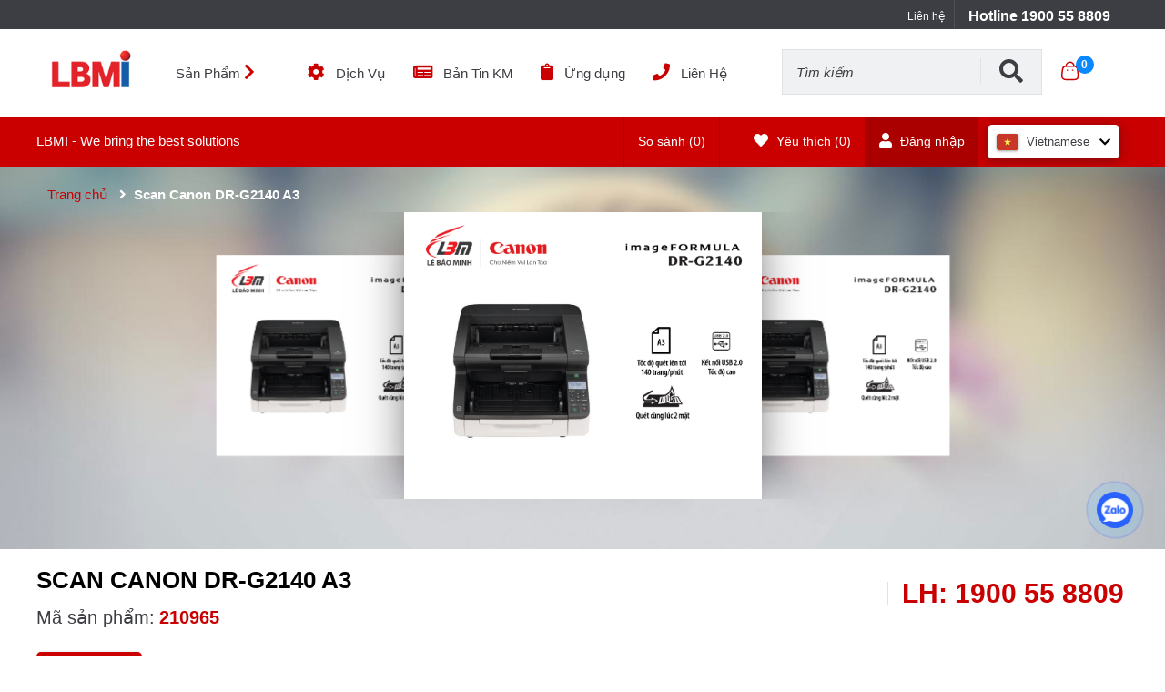

--- FILE ---
content_type: text/html; charset=UTF-8
request_url: https://lbm.vn/sanpham/scan-canon-a3-dr-g2140/
body_size: 150474
content:
<html lang="vi">
<head>
    <meta charset="UTF-8">
    <meta name="viewport" content="width=device-width, initial-scale=1.0">
    <meta name='robots' content='index, follow, max-image-preview:large, max-snippet:-1, max-video-preview:-1' />

	<!-- This site is optimized with the Yoast SEO plugin v23.9 - https://yoast.com/wordpress/plugins/seo/ -->
	<title>Scan Canon DR-G2140 A3</title>
	<link rel="canonical" href="https://lbm.vn/sanpham/scan-canon-a3-dr-g2140/" />
	<meta property="og:locale" content="vi_VN" />
	<meta property="og:type" content="article" />
	<meta property="og:title" content="Scan Canon DR-G2140 A3" />
	<meta property="og:description" content="Máy quét sản xuất hiệu suất cao thế hệ mới của Canon Dòng DR-G2 được tối ưu hóa để cung cấp khả năng quét chất lượng cao với hiệu suất cực cao trong môi trường yêu cầu khối lượng lớn. Với khả năng xử lý tiên tiến và năng suất cao, dòng DR-G2 mở rộngXem thêm" />
	<meta property="og:url" content="https://lbm.vn/sanpham/scan-canon-a3-dr-g2140/" />
	<meta property="og:site_name" content="LBM" />
	<meta property="article:modified_time" content="2026-01-16T05:00:09+00:00" />
	<meta property="og:image" content="https://image.vnbackup.com/ioX4U5uKbAjsEZ1lcb4096ef69549530/DR-G2140-01.png" />
	<meta property="og:image:width" content="2084" />
	<meta property="og:image:height" content="1667" />
	<meta property="og:image:type" content="image/png" />
	<meta name="twitter:card" content="summary_large_image" />
	<meta name="twitter:label1" content="Ước tính thời gian đọc" />
	<meta name="twitter:data1" content="3 phút" />
	<script type="application/ld+json" class="yoast-schema-graph">{"@context":"https://schema.org","@graph":[{"@type":"WebPage","@id":"https://lbm.vn/sanpham/scan-canon-a3-dr-g2140/","url":"https://lbm.vn/sanpham/scan-canon-a3-dr-g2140/","name":"Scan Canon DR-G2140 A3","isPartOf":{"@id":"https://lbm.vn/#website"},"primaryImageOfPage":{"@id":"https://lbm.vn/sanpham/scan-canon-a3-dr-g2140/#primaryimage"},"image":{"@id":"https://lbm.vn/sanpham/scan-canon-a3-dr-g2140/#primaryimage"},"thumbnailUrl":"https://image.vnbackup.com/ioX4U5uKbAjsEZ1lcb4096ef69549530/DR-G2140-01.png","datePublished":"2024-05-06T07:16:53+00:00","dateModified":"2026-01-16T05:00:09+00:00","breadcrumb":{"@id":"https://lbm.vn/sanpham/scan-canon-a3-dr-g2140/#breadcrumb"},"inLanguage":"vi","potentialAction":[{"@type":"ReadAction","target":["https://lbm.vn/sanpham/scan-canon-a3-dr-g2140/"]}]},{"@type":"ImageObject","inLanguage":"vi","@id":"https://lbm.vn/sanpham/scan-canon-a3-dr-g2140/#primaryimage","url":"https://image.vnbackup.com/ioX4U5uKbAjsEZ1lcb4096ef69549530/DR-G2140-01.png","contentUrl":"https://image.vnbackup.com/ioX4U5uKbAjsEZ1lcb4096ef69549530/DR-G2140-01.png","width":2084,"height":1667},{"@type":"BreadcrumbList","@id":"https://lbm.vn/sanpham/scan-canon-a3-dr-g2140/#breadcrumb","itemListElement":[{"@type":"ListItem","position":1,"name":"Home","item":"https://lbm.vn/"},{"@type":"ListItem","position":2,"name":"Sản phẩm","item":"https://lbm.vn/sanpham/"},{"@type":"ListItem","position":3,"name":"Scan Canon DR-G2140 A3"}]},{"@type":"WebSite","@id":"https://lbm.vn/#website","url":"https://lbm.vn/","name":"LBM","description":"We bring the best solutions","publisher":{"@id":"https://lbm.vn/#organization"},"potentialAction":[{"@type":"SearchAction","target":{"@type":"EntryPoint","urlTemplate":"https://lbm.vn/?s={search_term_string}"},"query-input":{"@type":"PropertyValueSpecification","valueRequired":true,"valueName":"search_term_string"}}],"inLanguage":"vi"},{"@type":"Organization","@id":"https://lbm.vn/#organization","name":"CÔNG TY CỔ PHẦN ĐẦU TƯ LBM","url":"https://lbm.vn/","logo":{"@type":"ImageObject","inLanguage":"vi","@id":"https://lbm.vn/#/schema/logo/image/","url":"https://lbm.vn/wp-content/uploads/2021/08/logo_lbm_website.jpg","contentUrl":"https://lbm.vn/wp-content/uploads/2021/08/logo_lbm_website.jpg","width":1280,"height":1280,"caption":"CÔNG TY CỔ PHẦN ĐẦU TƯ LBM"},"image":{"@id":"https://lbm.vn/#/schema/logo/image/"}}]}</script>
	<!-- / Yoast SEO plugin. -->


<link rel="alternate" type="application/rss+xml" title="Dòng thông tin LBM &raquo;" href="https://lbm.vn/feed/" />
<link rel="alternate" type="application/rss+xml" title="LBM &raquo; Dòng bình luận" href="https://lbm.vn/comments/feed/" />
<script type="text/javascript">
/* <![CDATA[ */
window._wpemojiSettings = {"baseUrl":"https:\/\/s.w.org\/images\/core\/emoji\/15.0.3\/72x72\/","ext":".png","svgUrl":"https:\/\/s.w.org\/images\/core\/emoji\/15.0.3\/svg\/","svgExt":".svg","source":{"concatemoji":"https:\/\/lbm.vn\/wp-includes\/js\/wp-emoji-release.min.js?ver=6.7"}};
/*! This file is auto-generated */
!function(i,n){var o,s,e;function c(e){try{var t={supportTests:e,timestamp:(new Date).valueOf()};sessionStorage.setItem(o,JSON.stringify(t))}catch(e){}}function p(e,t,n){e.clearRect(0,0,e.canvas.width,e.canvas.height),e.fillText(t,0,0);var t=new Uint32Array(e.getImageData(0,0,e.canvas.width,e.canvas.height).data),r=(e.clearRect(0,0,e.canvas.width,e.canvas.height),e.fillText(n,0,0),new Uint32Array(e.getImageData(0,0,e.canvas.width,e.canvas.height).data));return t.every(function(e,t){return e===r[t]})}function u(e,t,n){switch(t){case"flag":return n(e,"\ud83c\udff3\ufe0f\u200d\u26a7\ufe0f","\ud83c\udff3\ufe0f\u200b\u26a7\ufe0f")?!1:!n(e,"\ud83c\uddfa\ud83c\uddf3","\ud83c\uddfa\u200b\ud83c\uddf3")&&!n(e,"\ud83c\udff4\udb40\udc67\udb40\udc62\udb40\udc65\udb40\udc6e\udb40\udc67\udb40\udc7f","\ud83c\udff4\u200b\udb40\udc67\u200b\udb40\udc62\u200b\udb40\udc65\u200b\udb40\udc6e\u200b\udb40\udc67\u200b\udb40\udc7f");case"emoji":return!n(e,"\ud83d\udc26\u200d\u2b1b","\ud83d\udc26\u200b\u2b1b")}return!1}function f(e,t,n){var r="undefined"!=typeof WorkerGlobalScope&&self instanceof WorkerGlobalScope?new OffscreenCanvas(300,150):i.createElement("canvas"),a=r.getContext("2d",{willReadFrequently:!0}),o=(a.textBaseline="top",a.font="600 32px Arial",{});return e.forEach(function(e){o[e]=t(a,e,n)}),o}function t(e){var t=i.createElement("script");t.src=e,t.defer=!0,i.head.appendChild(t)}"undefined"!=typeof Promise&&(o="wpEmojiSettingsSupports",s=["flag","emoji"],n.supports={everything:!0,everythingExceptFlag:!0},e=new Promise(function(e){i.addEventListener("DOMContentLoaded",e,{once:!0})}),new Promise(function(t){var n=function(){try{var e=JSON.parse(sessionStorage.getItem(o));if("object"==typeof e&&"number"==typeof e.timestamp&&(new Date).valueOf()<e.timestamp+604800&&"object"==typeof e.supportTests)return e.supportTests}catch(e){}return null}();if(!n){if("undefined"!=typeof Worker&&"undefined"!=typeof OffscreenCanvas&&"undefined"!=typeof URL&&URL.createObjectURL&&"undefined"!=typeof Blob)try{var e="postMessage("+f.toString()+"("+[JSON.stringify(s),u.toString(),p.toString()].join(",")+"));",r=new Blob([e],{type:"text/javascript"}),a=new Worker(URL.createObjectURL(r),{name:"wpTestEmojiSupports"});return void(a.onmessage=function(e){c(n=e.data),a.terminate(),t(n)})}catch(e){}c(n=f(s,u,p))}t(n)}).then(function(e){for(var t in e)n.supports[t]=e[t],n.supports.everything=n.supports.everything&&n.supports[t],"flag"!==t&&(n.supports.everythingExceptFlag=n.supports.everythingExceptFlag&&n.supports[t]);n.supports.everythingExceptFlag=n.supports.everythingExceptFlag&&!n.supports.flag,n.DOMReady=!1,n.readyCallback=function(){n.DOMReady=!0}}).then(function(){return e}).then(function(){var e;n.supports.everything||(n.readyCallback(),(e=n.source||{}).concatemoji?t(e.concatemoji):e.wpemoji&&e.twemoji&&(t(e.twemoji),t(e.wpemoji)))}))}((window,document),window._wpemojiSettings);
/* ]]> */
</script>
<style id='wp-emoji-styles-inline-css' type='text/css'>

	img.wp-smiley, img.emoji {
		display: inline !important;
		border: none !important;
		box-shadow: none !important;
		height: 1em !important;
		width: 1em !important;
		margin: 0 0.07em !important;
		vertical-align: -0.1em !important;
		background: none !important;
		padding: 0 !important;
	}
</style>
<link rel='stylesheet' id='wp-block-library-css' href='https://lbm.vn/wp-includes/css/dist/block-library/style.min.css?ver=6.7' type='text/css' media='all' />
<style id='classic-theme-styles-inline-css' type='text/css'>
/*! This file is auto-generated */
.wp-block-button__link{color:#fff;background-color:#32373c;border-radius:9999px;box-shadow:none;text-decoration:none;padding:calc(.667em + 2px) calc(1.333em + 2px);font-size:1.125em}.wp-block-file__button{background:#32373c;color:#fff;text-decoration:none}
</style>
<style id='global-styles-inline-css' type='text/css'>
:root{--wp--preset--aspect-ratio--square: 1;--wp--preset--aspect-ratio--4-3: 4/3;--wp--preset--aspect-ratio--3-4: 3/4;--wp--preset--aspect-ratio--3-2: 3/2;--wp--preset--aspect-ratio--2-3: 2/3;--wp--preset--aspect-ratio--16-9: 16/9;--wp--preset--aspect-ratio--9-16: 9/16;--wp--preset--color--black: #000000;--wp--preset--color--cyan-bluish-gray: #abb8c3;--wp--preset--color--white: #ffffff;--wp--preset--color--pale-pink: #f78da7;--wp--preset--color--vivid-red: #cf2e2e;--wp--preset--color--luminous-vivid-orange: #ff6900;--wp--preset--color--luminous-vivid-amber: #fcb900;--wp--preset--color--light-green-cyan: #7bdcb5;--wp--preset--color--vivid-green-cyan: #00d084;--wp--preset--color--pale-cyan-blue: #8ed1fc;--wp--preset--color--vivid-cyan-blue: #0693e3;--wp--preset--color--vivid-purple: #9b51e0;--wp--preset--gradient--vivid-cyan-blue-to-vivid-purple: linear-gradient(135deg,rgba(6,147,227,1) 0%,rgb(155,81,224) 100%);--wp--preset--gradient--light-green-cyan-to-vivid-green-cyan: linear-gradient(135deg,rgb(122,220,180) 0%,rgb(0,208,130) 100%);--wp--preset--gradient--luminous-vivid-amber-to-luminous-vivid-orange: linear-gradient(135deg,rgba(252,185,0,1) 0%,rgba(255,105,0,1) 100%);--wp--preset--gradient--luminous-vivid-orange-to-vivid-red: linear-gradient(135deg,rgba(255,105,0,1) 0%,rgb(207,46,46) 100%);--wp--preset--gradient--very-light-gray-to-cyan-bluish-gray: linear-gradient(135deg,rgb(238,238,238) 0%,rgb(169,184,195) 100%);--wp--preset--gradient--cool-to-warm-spectrum: linear-gradient(135deg,rgb(74,234,220) 0%,rgb(151,120,209) 20%,rgb(207,42,186) 40%,rgb(238,44,130) 60%,rgb(251,105,98) 80%,rgb(254,248,76) 100%);--wp--preset--gradient--blush-light-purple: linear-gradient(135deg,rgb(255,206,236) 0%,rgb(152,150,240) 100%);--wp--preset--gradient--blush-bordeaux: linear-gradient(135deg,rgb(254,205,165) 0%,rgb(254,45,45) 50%,rgb(107,0,62) 100%);--wp--preset--gradient--luminous-dusk: linear-gradient(135deg,rgb(255,203,112) 0%,rgb(199,81,192) 50%,rgb(65,88,208) 100%);--wp--preset--gradient--pale-ocean: linear-gradient(135deg,rgb(255,245,203) 0%,rgb(182,227,212) 50%,rgb(51,167,181) 100%);--wp--preset--gradient--electric-grass: linear-gradient(135deg,rgb(202,248,128) 0%,rgb(113,206,126) 100%);--wp--preset--gradient--midnight: linear-gradient(135deg,rgb(2,3,129) 0%,rgb(40,116,252) 100%);--wp--preset--font-size--small: 13px;--wp--preset--font-size--medium: 20px;--wp--preset--font-size--large: 36px;--wp--preset--font-size--x-large: 42px;--wp--preset--spacing--20: 0.44rem;--wp--preset--spacing--30: 0.67rem;--wp--preset--spacing--40: 1rem;--wp--preset--spacing--50: 1.5rem;--wp--preset--spacing--60: 2.25rem;--wp--preset--spacing--70: 3.38rem;--wp--preset--spacing--80: 5.06rem;--wp--preset--shadow--natural: 6px 6px 9px rgba(0, 0, 0, 0.2);--wp--preset--shadow--deep: 12px 12px 50px rgba(0, 0, 0, 0.4);--wp--preset--shadow--sharp: 6px 6px 0px rgba(0, 0, 0, 0.2);--wp--preset--shadow--outlined: 6px 6px 0px -3px rgba(255, 255, 255, 1), 6px 6px rgba(0, 0, 0, 1);--wp--preset--shadow--crisp: 6px 6px 0px rgba(0, 0, 0, 1);}:where(.is-layout-flex){gap: 0.5em;}:where(.is-layout-grid){gap: 0.5em;}body .is-layout-flex{display: flex;}.is-layout-flex{flex-wrap: wrap;align-items: center;}.is-layout-flex > :is(*, div){margin: 0;}body .is-layout-grid{display: grid;}.is-layout-grid > :is(*, div){margin: 0;}:where(.wp-block-columns.is-layout-flex){gap: 2em;}:where(.wp-block-columns.is-layout-grid){gap: 2em;}:where(.wp-block-post-template.is-layout-flex){gap: 1.25em;}:where(.wp-block-post-template.is-layout-grid){gap: 1.25em;}.has-black-color{color: var(--wp--preset--color--black) !important;}.has-cyan-bluish-gray-color{color: var(--wp--preset--color--cyan-bluish-gray) !important;}.has-white-color{color: var(--wp--preset--color--white) !important;}.has-pale-pink-color{color: var(--wp--preset--color--pale-pink) !important;}.has-vivid-red-color{color: var(--wp--preset--color--vivid-red) !important;}.has-luminous-vivid-orange-color{color: var(--wp--preset--color--luminous-vivid-orange) !important;}.has-luminous-vivid-amber-color{color: var(--wp--preset--color--luminous-vivid-amber) !important;}.has-light-green-cyan-color{color: var(--wp--preset--color--light-green-cyan) !important;}.has-vivid-green-cyan-color{color: var(--wp--preset--color--vivid-green-cyan) !important;}.has-pale-cyan-blue-color{color: var(--wp--preset--color--pale-cyan-blue) !important;}.has-vivid-cyan-blue-color{color: var(--wp--preset--color--vivid-cyan-blue) !important;}.has-vivid-purple-color{color: var(--wp--preset--color--vivid-purple) !important;}.has-black-background-color{background-color: var(--wp--preset--color--black) !important;}.has-cyan-bluish-gray-background-color{background-color: var(--wp--preset--color--cyan-bluish-gray) !important;}.has-white-background-color{background-color: var(--wp--preset--color--white) !important;}.has-pale-pink-background-color{background-color: var(--wp--preset--color--pale-pink) !important;}.has-vivid-red-background-color{background-color: var(--wp--preset--color--vivid-red) !important;}.has-luminous-vivid-orange-background-color{background-color: var(--wp--preset--color--luminous-vivid-orange) !important;}.has-luminous-vivid-amber-background-color{background-color: var(--wp--preset--color--luminous-vivid-amber) !important;}.has-light-green-cyan-background-color{background-color: var(--wp--preset--color--light-green-cyan) !important;}.has-vivid-green-cyan-background-color{background-color: var(--wp--preset--color--vivid-green-cyan) !important;}.has-pale-cyan-blue-background-color{background-color: var(--wp--preset--color--pale-cyan-blue) !important;}.has-vivid-cyan-blue-background-color{background-color: var(--wp--preset--color--vivid-cyan-blue) !important;}.has-vivid-purple-background-color{background-color: var(--wp--preset--color--vivid-purple) !important;}.has-black-border-color{border-color: var(--wp--preset--color--black) !important;}.has-cyan-bluish-gray-border-color{border-color: var(--wp--preset--color--cyan-bluish-gray) !important;}.has-white-border-color{border-color: var(--wp--preset--color--white) !important;}.has-pale-pink-border-color{border-color: var(--wp--preset--color--pale-pink) !important;}.has-vivid-red-border-color{border-color: var(--wp--preset--color--vivid-red) !important;}.has-luminous-vivid-orange-border-color{border-color: var(--wp--preset--color--luminous-vivid-orange) !important;}.has-luminous-vivid-amber-border-color{border-color: var(--wp--preset--color--luminous-vivid-amber) !important;}.has-light-green-cyan-border-color{border-color: var(--wp--preset--color--light-green-cyan) !important;}.has-vivid-green-cyan-border-color{border-color: var(--wp--preset--color--vivid-green-cyan) !important;}.has-pale-cyan-blue-border-color{border-color: var(--wp--preset--color--pale-cyan-blue) !important;}.has-vivid-cyan-blue-border-color{border-color: var(--wp--preset--color--vivid-cyan-blue) !important;}.has-vivid-purple-border-color{border-color: var(--wp--preset--color--vivid-purple) !important;}.has-vivid-cyan-blue-to-vivid-purple-gradient-background{background: var(--wp--preset--gradient--vivid-cyan-blue-to-vivid-purple) !important;}.has-light-green-cyan-to-vivid-green-cyan-gradient-background{background: var(--wp--preset--gradient--light-green-cyan-to-vivid-green-cyan) !important;}.has-luminous-vivid-amber-to-luminous-vivid-orange-gradient-background{background: var(--wp--preset--gradient--luminous-vivid-amber-to-luminous-vivid-orange) !important;}.has-luminous-vivid-orange-to-vivid-red-gradient-background{background: var(--wp--preset--gradient--luminous-vivid-orange-to-vivid-red) !important;}.has-very-light-gray-to-cyan-bluish-gray-gradient-background{background: var(--wp--preset--gradient--very-light-gray-to-cyan-bluish-gray) !important;}.has-cool-to-warm-spectrum-gradient-background{background: var(--wp--preset--gradient--cool-to-warm-spectrum) !important;}.has-blush-light-purple-gradient-background{background: var(--wp--preset--gradient--blush-light-purple) !important;}.has-blush-bordeaux-gradient-background{background: var(--wp--preset--gradient--blush-bordeaux) !important;}.has-luminous-dusk-gradient-background{background: var(--wp--preset--gradient--luminous-dusk) !important;}.has-pale-ocean-gradient-background{background: var(--wp--preset--gradient--pale-ocean) !important;}.has-electric-grass-gradient-background{background: var(--wp--preset--gradient--electric-grass) !important;}.has-midnight-gradient-background{background: var(--wp--preset--gradient--midnight) !important;}.has-small-font-size{font-size: var(--wp--preset--font-size--small) !important;}.has-medium-font-size{font-size: var(--wp--preset--font-size--medium) !important;}.has-large-font-size{font-size: var(--wp--preset--font-size--large) !important;}.has-x-large-font-size{font-size: var(--wp--preset--font-size--x-large) !important;}
:where(.wp-block-post-template.is-layout-flex){gap: 1.25em;}:where(.wp-block-post-template.is-layout-grid){gap: 1.25em;}
:where(.wp-block-columns.is-layout-flex){gap: 2em;}:where(.wp-block-columns.is-layout-grid){gap: 2em;}
:root :where(.wp-block-pullquote){font-size: 1.5em;line-height: 1.6;}
</style>
<link rel='stylesheet' id='menu-image-css' href='https://lbm.vn/wp-content/plugins/menu-image/includes/css/menu-image.css?ver=3.12' type='text/css' media='all' />
<link rel='stylesheet' id='dashicons-css' href='https://lbm.vn/wp-includes/css/dashicons.min.css?ver=6.7' type='text/css' media='all' />
<link rel='stylesheet' id='main-style-css' href='https://lbm.vn/wp-content/themes/lbm-vn-2024/assets/css/all.css?ver=1.0.13' type='text/css' media='' />
<link rel='stylesheet' id='product-detail.css-css' href='https://lbm.vn/wp-content/themes/lbm-vn-2024/assets/css/product-detail.css?ver=1.0.13' type='text/css' media='' />
<link rel='stylesheet' id='owl.carousel.min.css-css' href='https://lbm.vn/wp-content/themes/lbm-vn-2024/assets/css/owl.carousel.min.css?ver=1.0.13' type='text/css' media='' />
<link rel='stylesheet' id='font-roboto.css-css' href='https://lbm.vn/wp-content/themes/lbm-vn-2024/assets/css/roboto.css?ver=1.0.13' type='text/css' media='' />
<link rel='stylesheet' id='font-awesome.min.css-css' href='https://lbm.vn/wp-content/themes/lbm-vn-2024/assets/css/font-awesome.min.css?ver=1.0.13' type='text/css' media='' />
<link rel='stylesheet' id='block-editor-style-css' href='https://lbm.vn/wp-content/themes/lbm-vn-2024/assets/css/block-editor.css?ver=1.0.13' type='text/css' media='' />
<link rel='stylesheet' id='shop-devn-wp-style-css' href='https://lbm.vn/wp-content/themes/lbm-vn-2024/style.css?ver=6.7' type='text/css' media='all' />
<link rel='stylesheet' id='notify.css-css' href='https://lbm.vn/wp-content/themes/lbm-vn-2024/assets/css/simple-notify.css?ver=1.0.13' type='text/css' media='' />
<link rel='stylesheet' id='google-translate-css-css' href='https://lbm.vn/wp-content/themes/lbm-vn-2024/inc/google-translate/assets/css/google-translate.css?ver=1.0.13' type='text/css' media='' />
<script type="text/javascript" src="https://lbm.vn/wp-includes/js/jquery/jquery.min.js?ver=3.7.1" id="jquery-core-js"></script>
<script type="text/javascript" src="https://lbm.vn/wp-includes/js/jquery/jquery-migrate.min.js?ver=3.4.1" id="jquery-migrate-js"></script>
<script type="text/javascript" src="https://lbm.vn/wp-content/themes/lbm-vn-2024/assets/js/owl.carousel.js?ver=1.0.13" id="owl-carousel-js-js"></script>
<script type="text/javascript" src="https://lbm.vn/wp-content/themes/lbm-vn-2024/assets/js/devvn-main.js?ver=1.0.13" id="devvn-main-js-js"></script>
<script type="text/javascript" src="https://lbm.vn/wp-content/themes/lbm-vn-2024/assets/js/devvn-product-detail.js?ver=1.0.13" id="devvn-product-detail.js-js"></script>
<script type="text/javascript" src="https://lbm.vn/wp-content/themes/lbm-vn-2024/assets/js/simple-notify.min.js?ver=1.0.13" id="notify.js-js"></script>
<script type="text/javascript" src="https://lbm.vn/wp-content/themes/lbm-vn-2024/assets/js/frontend-option-variation.js?ver=1.0.13" id="frontend-option-variation.js-js"></script>
<script type="text/javascript" src="https://lbm.vn/wp-content/themes/lbm-vn-2024/inc/google-translate/assets/js/google-translate.js?ver=1.0.13" id="google-translate-js-js"></script>
<link rel="https://api.w.org/" href="https://lbm.vn/wp-json/" /><link rel="EditURI" type="application/rsd+xml" title="RSD" href="https://lbm.vn/xmlrpc.php?rsd" />
<meta name="generator" content="WordPress 6.7" />
<link rel='shortlink' href='https://lbm.vn/?p=38336' />
<link rel="alternate" title="oNhúng (JSON)" type="application/json+oembed" href="https://lbm.vn/wp-json/oembed/1.0/embed?url=https%3A%2F%2Flbm.vn%2Fsanpham%2Fscan-canon-a3-dr-g2140%2F" />
<link rel="alternate" title="oNhúng (XML)" type="text/xml+oembed" href="https://lbm.vn/wp-json/oembed/1.0/embed?url=https%3A%2F%2Flbm.vn%2Fsanpham%2Fscan-canon-a3-dr-g2140%2F&#038;format=xml" />
	<!-- Google tag (gtag.js) -->
    <script type="text/javascript" async src="https://www.googletagmanager.com/gtag/js?id=AW-827739495"></script>
    <script type="text/javascript">
      window.dataLayer = window.dataLayer || [];
      function gtag(){dataLayer.push(arguments);}
      gtag('js', new Date());
      gtag('config', 'AW-827739495');
    </script>
    <!-- Google tag (gtag.js) -->
	<link rel="icon" href="https://image.vnbackup.com/KVXwbR7uGLSKXliyfa1e140d72925c55/cropped-logo_lbm_website.jpg" sizes="32x32" />
<link rel="icon" href="https://image.vnbackup.com/KVXwbR7uGLSKXliyfa1e140d72925c55/cropped-logo_lbm_website.jpg" sizes="192x192" />
<link rel="apple-touch-icon" href="https://image.vnbackup.com/KVXwbR7uGLSKXliyfa1e140d72925c55/cropped-logo_lbm_website.jpg" />
<meta name="msapplication-TileImage" content="https://image.vnbackup.com/KVXwbR7uGLSKXliyfa1e140d72925c55/cropped-logo_lbm_website.jpg" />
</head>
<body class="san-pham-template-default single single-san-pham postid-38336 catalog-product-view">
<div class="wrapper">
        <div class="dropdown-menu hidden">
        <div class="container-menu">
            <a href="#" class="link -product menu-title">Sản Phẩm</a>
            <div class="wrapper-table">
                    <div class="wrapper-list">
                    <div class="wrapper-category">
                    <a class="category-arrow  hasList" href="https://lbm.vn/nhom-san-pham/may-chup-anh/"></a>
                    <a href="https://lbm.vn/nhom-san-pham/may-chup-anh/" class="top-category hasList" title="Máy chụp ảnh">
                        <span class="cat-img-wrap">
                            <img src="https://image.vnbackup.com/k5zN7imIKx1fKrqY705b3f309055b659/may-chup-anh.jpg" alt="Máy chụp ảnh" class="image"/>
                        </span>
                        <p class="item-text">Máy chụp ảnh</p>
                    </a>
                    <ul class="sub-category">
                                                        <li><a id="pro-menu-lv2-29712" class="pro-menu-lv2" href="https://lbm.vn/nhom-san-pham/dslr/">EOS DSLR</a></li>
                                                                                                <li><a id="pro-menu-lv2-29713" class="pro-menu-lv2" href="https://lbm.vn/nhom-san-pham/mirrorless/">EOS Mirrorless</a></li>
                                                                            <li class="pro-menu-lv3-29713" style="padding-left: 10px; display: none;">
                                                <a id="pro-menu-lv3-23762" class="pro-menu-lv3" href="https://lbm.vn/nhom-san-pham/mirrorless/">- EOS M</a>
                                            </li>
                                                                                                                                    <li class="pro-menu-lv3-29713" style="padding-left: 10px; display: none;">
                                                <a id="pro-menu-lv3-29711" class="pro-menu-lv3" href="https://lbm.vn/nhom-san-pham/eos-r/">- EOS R</a>
                                            </li>
                                                                                                                                    <li class="pro-menu-lv3-29713" style="padding-left: 10px; display: none;">
                                                <a id="pro-menu-lv3-35017" class="pro-menu-lv3" href="https://lbm.vn/nhom-san-pham/eos-r5c/">- EOS R5C</a>
                                            </li>
                                                                                                                                                        <li><a id="pro-menu-lv2-21225" class="pro-menu-lv2" href="https://lbm.vn/nhom-san-pham/ixus/">IXUS</a></li>
                                                                                                <li><a id="pro-menu-lv2-21228" class="pro-menu-lv2" href="https://lbm.vn/nhom-san-pham/powershot/">PowerShot</a></li>
                                                                                                <li><a id="pro-menu-lv2-21226" class="pro-menu-lv2" href="https://lbm.vn/nhom-san-pham/lenses/">Lens</a></li>
                                                                            <li class="pro-menu-lv3-21226" style="padding-left: 10px; display: none;">
                                                <a id="pro-menu-lv3-29723" class="pro-menu-lv3" href="https://lbm.vn/nhom-san-pham/ef/">- EF</a>
                                            </li>
                                                                                                                                    <li class="pro-menu-lv3-21226" style="padding-left: 10px; display: none;">
                                                <a id="pro-menu-lv3-23772" class="pro-menu-lv3" href="https://lbm.vn/nhom-san-pham/ef-ef-s/">- EF-S</a>
                                            </li>
                                                                                                                                    <li class="pro-menu-lv3-21226" style="padding-left: 10px; display: none;">
                                                <a id="pro-menu-lv3-23771" class="pro-menu-lv3" href="https://lbm.vn/nhom-san-pham/ef-m/">- EF-M</a>
                                            </li>
                                                                                                                                    <li class="pro-menu-lv3-21226" style="padding-left: 10px; display: none;">
                                                <a id="pro-menu-lv3-23773" class="pro-menu-lv3" href="https://lbm.vn/nhom-san-pham/rf/">- RF</a>
                                            </li>
                                                                                                                                                        <li><a id="pro-menu-lv2-29755" class="pro-menu-lv2" href="https://lbm.vn/">Phụ kiện</a></li>
                                                                            <li class="pro-menu-lv3-29755" style="padding-left: 10px; display: none;">
                                                <a id="pro-menu-lv3-29721" class="pro-menu-lv3" href="https://lbm.vn/nhom-san-pham/den-flash/">- Đèn Flash</a>
                                            </li>
                                                                                                                                    <li class="pro-menu-lv3-29755" style="padding-left: 10px; display: none;">
                                                <a id="pro-menu-lv3-29719" class="pro-menu-lv3" href="https://lbm.vn/nhom-san-pham/pin/">- PIN</a>
                                            </li>
                                                                                                                                    <li class="pro-menu-lv3-29755" style="padding-left: 10px; display: none;">
                                                <a id="pro-menu-lv3-29718" class="pro-menu-lv3" href="https://lbm.vn/nhom-san-pham/micro/">- MICRO</a>
                                            </li>
                                                                                                                                    <li class="pro-menu-lv3-29755" style="padding-left: 10px; display: none;">
                                                <a id="pro-menu-lv3-29720" class="pro-menu-lv3" href="https://lbm.vn/nhom-san-pham/chan-may/">- Chân máy</a>
                                            </li>
                                                                                                                                    <li class="pro-menu-lv3-29755" style="padding-left: 10px; display: none;">
                                                <a id="pro-menu-lv3-29760" class="pro-menu-lv3" href="https://lbm.vn/nhom-san-pham/bang-pin/">- Báng pin</a>
                                            </li>
                                                                                                                                    <li class="pro-menu-lv3-29755" style="padding-left: 10px; display: none;">
                                                <a id="pro-menu-lv3-29779" class="pro-menu-lv3" href="https://lbm.vn/nhom-san-pham/phu-kien-eos/">- Phụ kiện EOS</a>
                                            </li>
                                                                                                                                                <li class="sub-category-all">
                            <a href="https://lbm.vn/nhom-san-pham/may-chup-anh/" class="link-shop-all">
                                <strong>Xem thêm</strong>
                            </a>
                        </li>
                    </ul><!-- /.sub-category -->
                </div><!-- /.wrapper-category -->
    
                                <div class="wrapper-category">
                    <a class="category-arrow  hasList" href="https://lbm.vn/nhom-san-pham/may-quay-phim/"></a>
                    <a href="https://lbm.vn/nhom-san-pham/may-quay-phim/" class="top-category hasList" title="Máy quay phim">
                        <span class="cat-img-wrap">
                            <img src="https://image.vnbackup.com/kzhEjIoy5tVEgCDd705b3f309055b659/may-quay-phim.jpg" alt="Máy quay phim" class="image"/>
                        </span>
                        <p class="item-text">Máy quay phim</p>
                    </a>
                    <ul class="sub-category">
                                                        <li><a id="pro-menu-lv2-23768" class="pro-menu-lv2" href="https://lbm.vn/nhom-san-pham/camcorders/">Camcorders</a></li>
                                                                                                <li><a id="pro-menu-lv2-23769" class="pro-menu-lv2" href="https://lbm.vn/nhom-san-pham/cinema-eos-cameras/">Cinema EOS Cameras</a></li>
                                                                                                <li><a id="pro-menu-lv2-23770" class="pro-menu-lv2" href="https://lbm.vn/nhom-san-pham/cinema-lenses/">Cinema Lens</a></li>
                                                                                                <li><a id="pro-menu-lv2-32048" class="pro-menu-lv2" href="https://lbm.vn/nhom-san-pham/phu-kien-may-quay/">Phụ kiện máy quay</a></li>
                                                                            <li class="pro-menu-lv3-32048" style="padding-left: 10px; display: none;">
                                                <a id="pro-menu-lv3-32046" class="pro-menu-lv3" href="https://lbm.vn/nhom-san-pham/phu-kien-danh-cho-canon-eos-c70/">- Phụ kiện dành cho Canon EOS C70</a>
                                            </li>
                                                                                                                                    <li class="pro-menu-lv3-32048" style="padding-left: 10px; display: none;">
                                                <a id="pro-menu-lv3-32044" class="pro-menu-lv3" href="https://lbm.vn/nhom-san-pham/phu-kien-danh-cho-canon-eos-c200/">- Phụ kiện dành cho Canon EOS C200</a>
                                            </li>
                                                                                                                                    <li class="pro-menu-lv3-32048" style="padding-left: 10px; display: none;">
                                                <a id="pro-menu-lv3-32045" class="pro-menu-lv3" href="https://lbm.vn/nhom-san-pham/phu-kien-danh-cho-canon-eos-c500-mk-ii-c300-mk-ii/">- Phụ kiện dành cho Canon EOS C500 Mk II/C300 Mk II</a>
                                            </li>
                                                                                                                                    <li class="pro-menu-lv3-32048" style="padding-left: 10px; display: none;">
                                                <a id="pro-menu-lv3-32047" class="pro-menu-lv3" href="https://lbm.vn/nhom-san-pham/phu-kien-danh-cho-canon-eos-c700/">- Phụ kiện dành cho Canon EOS C700</a>
                                            </li>
                                                                                                                                                <li class="sub-category-all">
                            <a href="https://lbm.vn/nhom-san-pham/may-quay-phim/" class="link-shop-all">
                                <strong>Xem thêm</strong>
                            </a>
                        </li>
                    </ul><!-- /.sub-category -->
                </div><!-- /.wrapper-category -->
    
                                <div class="wrapper-category">
                    <a class="category-arrow  hasList" href="https://lbm.vn/nhom-san-pham/may-in-anh/"></a>
                    <a href="https://lbm.vn/nhom-san-pham/may-in-anh/" class="top-category hasList" title="Máy in ảnh">
                        <span class="cat-img-wrap">
                            <img src="https://image.vnbackup.com/IvgH78Qillr59A4ydb52a24a7feef4d8/may-in-anh-category.png" alt="Máy in ảnh" class="image"/>
                        </span>
                        <p class="item-text">Máy in ảnh</p>
                    </a>
                    <ul class="sub-category">
                                                        <li><a id="pro-menu-lv2-23869" class="pro-menu-lv2" href="https://lbm.vn/nhom-san-pham/may-in-anh-nhiet-nho-gon/">Máy in ảnh nhiệt nhỏ gọn (10x15) - Wifi</a></li>
                                                                                                <li><a id="pro-menu-lv2-23868" class="pro-menu-lv2" href="https://lbm.vn/nhom-san-pham/may-in-anh-mini-lay-lien/">Máy in ảnh bỏ túi cho người dùng smartphone (5x7.6)</a></li>
                                                                                                <li><a id="pro-menu-lv2-29761" class="pro-menu-lv2" href="https://lbm.vn/nhom-san-pham/may-in-anh-pro-a3-a4/">Máy in ảnh Pro (A3-A4)</a></li>
                                                                                                <li><a id="pro-menu-lv2-29722" class="pro-menu-lv2" href="https://lbm.vn/nhom-san-pham/giay-in-anh/">Giấy in ảnh</a></li>
                                                                                        <li class="sub-category-all">
                            <a href="https://lbm.vn/nhom-san-pham/may-in-anh/" class="link-shop-all">
                                <strong>Xem thêm</strong>
                            </a>
                        </li>
                    </ul><!-- /.sub-category -->
                </div><!-- /.wrapper-category -->
    
                                <div class="wrapper-category">
                    <a class="category-arrow  hasList" href="https://lbm.vn/nhom-san-pham/may-in-don-nang/"></a>
                    <a href="https://lbm.vn/nhom-san-pham/may-in-don-nang/" class="top-category hasList" title="Máy in đơn năng">
                        <span class="cat-img-wrap">
                            <img src="https://image.vnbackup.com/1xRCy3a0Ip4AqEgldd9b1345ae5778c6/may-in.jpg" alt="Máy in đơn năng" class="image"/>
                        </span>
                        <p class="item-text">Máy in đơn năng</p>
                    </a>
                    <ul class="sub-category">
                                                        <li><a id="pro-menu-lv2-21235" class="pro-menu-lv2" href="https://lbm.vn/nhom-san-pham/may-in-laser-don-nang/">Máy in laser</a></li>
                                                                            <li class="pro-menu-lv3-21235" style="padding-left: 10px; display: none;">
                                                <a id="pro-menu-lv3-23824" class="pro-menu-lv3" href="https://lbm.vn/nhom-san-pham/may-in-laser-don-nang?prod_types=2616">- Máy in laser trắng đen</a>
                                            </li>
                                                                                                    <li class="pro-menu-lv4-23824" style="padding-left: 20px; display: none;"><a href="https://lbm.vn/nhom-san-pham/may-in-laser-don-nang?prod_types=2616+2612">- Khổ A4</a></li>
                                                                                                                <li class="pro-menu-lv4-23824" style="padding-left: 20px; display: none;"><a href="https://lbm.vn/nhom-san-pham/may-in-laser-don-nang?prod_types=2616+2611">- Khổ A3</a></li>
                                                                                                                                                <li class="pro-menu-lv3-21235" style="padding-left: 10px; display: none;">
                                                <a id="pro-menu-lv3-23825" class="pro-menu-lv3" href="https://lbm.vn/nhom-san-pham/may-in-laser-don-nang?prod_types=2617">- Máy in laser màu</a>
                                            </li>
                                                                                                    <li class="pro-menu-lv4-23825" style="padding-left: 20px; display: none;"><a href="https://lbm.vn/nhom-san-pham/may-in-laser-don-nang?prod_types=2617+2612">- Khổ A4</a></li>
                                                                                                                <li class="pro-menu-lv4-23825" style="padding-left: 20px; display: none;"><a href="https://lbm.vn/nhom-san-pham/may-in-laser-don-nang?prod_types=2617+2611">- Khổ A3</a></li>
                                                                                                                                                                    <li><a id="pro-menu-lv2-21236" class="pro-menu-lv2" href="https://lbm.vn/nhom-san-pham/may-in-phun-mau-don-nang/">Máy in phun</a></li>
                                                                            <li class="pro-menu-lv3-21236" style="padding-left: 10px; display: none;">
                                                <a id="pro-menu-lv3-29750" class="pro-menu-lv3" href="https://lbm.vn/nhom-san-pham/may-in-phun-don-nang?prod_types=2616">- In Trắng đen</a>
                                            </li>
                                                                                                                                    <li class="pro-menu-lv3-21236" style="padding-left: 10px; display: none;">
                                                <a id="pro-menu-lv3-29751" class="pro-menu-lv3" href="https://lbm.vn/nhom-san-pham/may-in-phun-don-nang?prod_types=2617">- In Màu</a>
                                            </li>
                                                                                                    <li class="pro-menu-lv4-29751" style="padding-left: 20px; display: none;"><a href="https://lbm.vn/nhom-san-pham/may-in-phun-mau-don-nang?prod_types=2612">- Khổ A4</a></li>
                                                                                                                <li class="pro-menu-lv4-29751" style="padding-left: 20px; display: none;"><a href="https://lbm.vn/nhom-san-pham/may-in-phun-mau-don-nang?prod_types=2611">- Khổ A3</a></li>
                                                                                                                <li class="pro-menu-lv4-29751" style="padding-left: 20px; display: none;"><a href="https://lbm.vn/nhom-san-pham/may-in-phun-mau-don-nang?prod_types=2613">- Khổ A2</a></li>
                                                                                                                                                                    <li><a id="pro-menu-lv2-21234" class="pro-menu-lv2" href="https://lbm.vn/nhom-san-pham/may-in-kho-lon/">Máy in khổ lớn</a></li>
                                                                            <li class="pro-menu-lv3-21234" style="padding-left: 10px; display: none;">
                                                <a id="pro-menu-lv3-23912" class="pro-menu-lv3" href="https://lbm.vn/nhom-san-pham/may-in-phun-kho-lon/">- Máy in phun khổ lớn</a>
                                            </li>
                                                                                                    <li class="pro-menu-lv4-23912" style="padding-left: 20px; display: none;"><a href="https://lbm.vn/nhom-san-pham/may-in-phun-kho-lon?prod_types=2614">- Khổ A1 (24 inch)</a></li>
                                                                                                                <li class="pro-menu-lv4-23912" style="padding-left: 20px; display: none;"><a href="https://lbm.vn/nhom-san-pham/may-in-phun-kho-lon?prod_types=2627">- Khổ A0 (36 inch)</a></li>
                                                                                                                <li class="pro-menu-lv4-23912" style="padding-left: 20px; display: none;"><a href="https://lbm.vn/nhom-san-pham/may-in-phun-kho-lon?prod_types=2628">- Khổ B0 (44 inch)</a></li>
                                                                                                                <li class="pro-menu-lv4-23912" style="padding-left: 20px; display: none;"><a href="https://lbm.vn/nhom-san-pham/may-in-phun-kho-lon?prod_types=2629">- Khổ 1524mm (60 inch)</a></li>
                                                                                                                                                <li class="pro-menu-lv3-21234" style="padding-left: 10px; display: none;">
                                                <a id="pro-menu-lv3-23911" class="pro-menu-lv3" href="https://lbm.vn/nhom-san-pham/bo-scan-quet-cho-may-in-kho-lon/">- Bộ Scan máy in khổ lớn</a>
                                            </li>
                                                                                                    <li class="pro-menu-lv4-23911" style="padding-left: 20px; display: none;"><a href="https://lbm.vn/nhom-san-pham/bo-scan-quet-cho-may-in-kho-lon?prod_types=2614">- Khổ A1 (24 inch)</a></li>
                                                                                                                <li class="pro-menu-lv4-23911" style="padding-left: 20px; display: none;"><a href="https://lbm.vn/nhom-san-pham/bo-scan-quet-cho-may-in-kho-lon?prod_types=2627">- Khổ A0 (36 inch)</a></li>
                                                                                                                <li class="pro-menu-lv4-23911" style="padding-left: 20px; display: none;"><a href="https://lbm.vn/nhom-san-pham/bo-scan-quet-cho-may-in-kho-lon?prod_types=2628">- Khổ B0 (44 inch)</a></li>
                                                                                                                                                            <li class="sub-category-all">
                            <a href="https://lbm.vn/nhom-san-pham/may-in-don-nang/" class="link-shop-all">
                                <strong>Xem thêm</strong>
                            </a>
                        </li>
                    </ul><!-- /.sub-category -->
                </div><!-- /.wrapper-category -->
    
                                <div class="wrapper-category">
                    <a class="category-arrow  hasList" href="https://lbm.vn/nhom-san-pham/may-all-in-one/"></a>
                    <a href="https://lbm.vn/nhom-san-pham/may-all-in-one/" class="top-category hasList" title="Máy in đa năng">
                        <span class="cat-img-wrap">
                            <img src="https://image.vnbackup.com/dY0POLH3BZWQcakidd9b1345ae5778c6/may-da-chuc-nang.jpg" alt="Máy in đa năng" class="image"/>
                        </span>
                        <p class="item-text">Máy in đa năng</p>
                    </a>
                    <ul class="sub-category">
                                                        <li><a id="pro-menu-lv2-21238" class="pro-menu-lv2" href="https://lbm.vn/nhom-san-pham/may-in-laser-da-nang/">Máy in laser</a></li>
                                                                            <li class="pro-menu-lv3-21238" style="padding-left: 10px; display: none;">
                                                <a id="pro-menu-lv3-23815" class="pro-menu-lv3" href="https://lbm.vn/nhom-san-pham/may-in-laser-da-nang?prod_types=2616">- Máy in laser trắng đen</a>
                                            </li>
                                                                                                    <li class="pro-menu-lv4-23815" style="padding-left: 20px; display: none;"><a href="https://lbm.vn/nhom-san-pham/may-in-laser-da-nang?prod_types=2616+2612">- Khổ A4</a></li>
                                                                                                                <li class="pro-menu-lv4-23815" style="padding-left: 20px; display: none;"><a href="https://lbm.vn/nhom-san-pham/may-in-laser-da-nang?prod_types=2616+2611">- Khổ A3</a></li>
                                                                                                                                                <li class="pro-menu-lv3-21238" style="padding-left: 10px; display: none;">
                                                <a id="pro-menu-lv3-23816" class="pro-menu-lv3" href="https://lbm.vn/nhom-san-pham/may-in-laser-da-nang?prod_types=2617">- Máy in laser màu</a>
                                            </li>
                                                                                                    <li class="pro-menu-lv4-23816" style="padding-left: 20px; display: none;"><a href="https://lbm.vn/nhom-san-pham/may-in-laser-da-nang?prod_types=2617+2612">- Khổ A4</a></li>
                                                                                                                <li class="pro-menu-lv4-23816" style="padding-left: 20px; display: none;"><a href="https://lbm.vn/nhom-san-pham/may-in-laser-da-nang?prod_types=2617+2611">- Khổ A3</a></li>
                                                                                                                                                                    <li><a id="pro-menu-lv2-21239" class="pro-menu-lv2" href="https://lbm.vn/nhom-san-pham/may-in-phun-da-nang/">Máy in phun</a></li>
                                                                            <li class="pro-menu-lv3-21239" style="padding-left: 10px; display: none;">
                                                <a id="pro-menu-lv3-23856" class="pro-menu-lv3" href="https://lbm.vn/nhom-san-pham/may-in-phun-da-nang?prod_types=2616">- In trắng đen</a>
                                            </li>
                                                                                                    <li class="pro-menu-lv4-23856" style="padding-left: 20px; display: none;"><a href="https://lbm.vn/nhom-san-pham/may-in-phun-da-nang?prod_types=2616+2612">- Khổ A4</a></li>
                                                                                                                <li class="pro-menu-lv4-23856" style="padding-left: 20px; display: none;"><a href="https://lbm.vn/nhom-san-pham/may-in-phun-da-nang?prod_types=2616+2611">- Khổ A3</a></li>
                                                                                                                <li class="pro-menu-lv4-23856" style="padding-left: 20px; display: none;"><a href="https://lbm.vn/nhom-san-pham/may-in-phun-da-nang?prod_types=2613">- Khổ A2</a></li>
                                                                                                                                                <li class="pro-menu-lv3-21239" style="padding-left: 10px; display: none;">
                                                <a id="pro-menu-lv3-23857" class="pro-menu-lv3" href="https://lbm.vn/nhom-san-pham/may-in-phun-da-nang?prod_types=2617">- In màu</a>
                                            </li>
                                                                                                                                                <li class="sub-category-all">
                            <a href="https://lbm.vn/nhom-san-pham/may-all-in-one/" class="link-shop-all">
                                <strong>Xem thêm</strong>
                            </a>
                        </li>
                    </ul><!-- /.sub-category -->
                </div><!-- /.wrapper-category -->
    
                                <div class="wrapper-category">
                    <a class="category-arrow  hasList" href="https://lbm.vn/nhom-san-pham/may-photocopy/"></a>
                    <a href="https://lbm.vn/nhom-san-pham/may-photocopy/" class="top-category hasList" title="Máy photocopy">
                        <span class="cat-img-wrap">
                            <img src="https://image.vnbackup.com/X0ODhG9cdBNQ2pMu83c79e1bc6b70282/may-photocopy.jpg" alt="Máy photocopy" class="image"/>
                        </span>
                        <p class="item-text">Máy photocopy</p>
                    </a>
                    <ul class="sub-category">
                                                        <li><a id="pro-menu-lv2-21241" class="pro-menu-lv2" href="https://lbm.vn/nhom-san-pham/photocopy-mau/">Photocopy màu</a></li>
                                                                                                <li><a id="pro-menu-lv2-21242" class="pro-menu-lv2" href="https://lbm.vn/nhom-san-pham/photocopy-trang-den/">Photocopy trắng đen</a></li>
                                                                                        <li class="sub-category-all">
                            <a href="https://lbm.vn/nhom-san-pham/may-photocopy/" class="link-shop-all">
                                <strong>Xem thêm</strong>
                            </a>
                        </li>
                    </ul><!-- /.sub-category -->
                </div><!-- /.wrapper-category -->
    
                                <div class="wrapper-category">
                    <a class="category-arrow  hasList" href="https://lbm.vn/nhom-san-pham/combo-tga/"></a>
                    <a href="https://lbm.vn/nhom-san-pham/combo-tga/" class="top-category hasList" title="Combo TGA">
                        <span class="cat-img-wrap">
                            <img src="https://image.vnbackup.com/MYRk8up35aHCDaaNbf24bfb47ba9ce27/web-tga-ava-01-e1678344459898.png" alt="Combo TGA" class="image"/>
                        </span>
                        <p class="item-text">Combo TGA</p>
                    </a>
                    <ul class="sub-category">
                                                        <li><a id="pro-menu-lv2-36633" class="pro-menu-lv2" href="https://lbm.vn/nhom-san-pham/tga-g-series/">TGA G-Series</a></li>
                                                                                                <li><a id="pro-menu-lv2-36634" class="pro-menu-lv2" href="https://lbm.vn/nhom-san-pham/tga-photocopy/">TGA Photocopy</a></li>
                                                                                        <li class="sub-category-all">
                            <a href="https://lbm.vn/nhom-san-pham/combo-tga/" class="link-shop-all">
                                <strong>Xem thêm</strong>
                            </a>
                        </li>
                    </ul><!-- /.sub-category -->
                </div><!-- /.wrapper-category -->
    
                                    </div><!-- /.wrapper-list -->
                    <div class="wrapper-list">
                                <div class="wrapper-category">
                    <a class="category-arrow  hasList" href="https://lbm.vn/nhom-san-pham/may-scan/"></a>
                    <a href="https://lbm.vn/nhom-san-pham/may-scan/" class="top-category hasList" title="Máy Scan/Fax">
                        <span class="cat-img-wrap">
                            <img src="https://image.vnbackup.com/LHXyWFs9f9q2cmv183c79e1bc6b70282/may-scan.jpg" alt="Máy Scan/Fax" class="image"/>
                        </span>
                        <p class="item-text">Máy Scan/Fax</p>
                    </a>
                    <ul class="sub-category">
                                                        <li><a id="pro-menu-lv2-23796" class="pro-menu-lv2" href="https://lbm.vn/sanpham/lide-300/">Scan khổ A4 LIDE 300</a></li>
                                                                                                <li><a id="pro-menu-lv2-23797" class="pro-menu-lv2" href="https://lbm.vn/sanpham/english-lide-400/">Scan khổ A4 LIDE 400</a></li>
                                                                                                <li><a id="pro-menu-lv2-21248" class="pro-menu-lv2" href="https://lbm.vn/sanpham/fax-l170/">Máy fax Canon L170</a></li>
                                                                                                <li><a id="pro-menu-lv2-23859" class="pro-menu-lv2" href="https://lbm.vn/nhom-san-pham/may-scan-toc-do-cao/">Máy Scan tốc độ cao</a></li>
                                                                            <li class="pro-menu-lv3-23859" style="padding-left: 10px; display: none;">
                                                <a id="pro-menu-lv3-23860" class="pro-menu-lv3" href="https://lbm.vn/nhom-san-pham/may-scan-toc-do-cao?prod_types=2612">- Khổ A4</a>
                                            </li>
                                                                                                                                    <li class="pro-menu-lv3-23859" style="padding-left: 10px; display: none;">
                                                <a id="pro-menu-lv3-23861" class="pro-menu-lv3" href="https://lbm.vn/nhom-san-pham/may-scan-toc-do-cao?prod_types=2611">- Khổ A3</a>
                                            </li>
                                                                                                                                                <li class="sub-category-all">
                            <a href="https://lbm.vn/nhom-san-pham/may-scan/" class="link-shop-all">
                                <strong>Xem thêm</strong>
                            </a>
                        </li>
                    </ul><!-- /.sub-category -->
                </div><!-- /.wrapper-category -->
    
                                <div class="wrapper-category">
                    <a class="category-arrow  hasList" href="https://lbm.vn/nhom-san-pham/muc-in/"></a>
                    <a href="https://lbm.vn/nhom-san-pham/muc-in/" class="top-category hasList" title="Mực in">
                        <span class="cat-img-wrap">
                            <img src="https://image.vnbackup.com/oxdlB3sRyKb4F60i2d5c99dc93fd4a0e/muc-in.jpg" alt="Mực in" class="image"/>
                        </span>
                        <p class="item-text">Mực in</p>
                    </a>
                    <ul class="sub-category">
                                                        <li><a id="pro-menu-lv2-29729" class="pro-menu-lv2" href="https://lbm.vn/nhom-san-pham/muc-in-phun/">Mực in phun</a></li>
                                                                            <li class="pro-menu-lv3-29729" style="padding-left: 10px; display: none;">
                                                <a id="pro-menu-lv3-29731" class="pro-menu-lv3" href="https://lbm.vn/nhom-san-pham/g-series/">- G series</a>
                                            </li>
                                                                                                                                    <li class="pro-menu-lv3-29729" style="padding-left: 10px; display: none;">
                                                <a id="pro-menu-lv3-29732" class="pro-menu-lv3" href="https://lbm.vn/nhom-san-pham/khong-dau-phun/">- Không đầu Phun</a>
                                            </li>
                                                                                                                                    <li class="pro-menu-lv3-29729" style="padding-left: 10px; display: none;">
                                                <a id="pro-menu-lv3-29730" class="pro-menu-lv3" href="https://lbm.vn/nhom-san-pham/co-dau-phun/">- Có đầu phun</a>
                                            </li>
                                                                                                                                                        <li><a id="pro-menu-lv2-29728" class="pro-menu-lv2" href="https://lbm.vn/nhom-san-pham/muc-in-laser/">Mực in laser</a></li>
                                                                            <li class="pro-menu-lv3-29728" style="padding-left: 10px; display: none;">
                                                <a id="pro-menu-lv3-29736" class="pro-menu-lv3" href="https://lbm.vn/nhom-san-pham/trang-den-a4/">- Trắng đen A4</a>
                                            </li>
                                                                                                                                    <li class="pro-menu-lv3-29728" style="padding-left: 10px; display: none;">
                                                <a id="pro-menu-lv3-29735" class="pro-menu-lv3" href="https://lbm.vn/nhom-san-pham/trang-den-a3/">- Trắng đen A3</a>
                                            </li>
                                                                                                                                    <li class="pro-menu-lv3-29728" style="padding-left: 10px; display: none;">
                                                <a id="pro-menu-lv3-29734" class="pro-menu-lv3" href="https://lbm.vn/nhom-san-pham/mau-a4/">- Màu A4</a>
                                            </li>
                                                                                                                                    <li class="pro-menu-lv3-29728" style="padding-left: 10px; display: none;">
                                                <a id="pro-menu-lv3-29733" class="pro-menu-lv3" href="https://lbm.vn/nhom-san-pham/mau-a3/">- Màu A3</a>
                                            </li>
                                                                                                                                                        <li><a id="pro-menu-lv2-29727" class="pro-menu-lv2" href="https://lbm.vn/nhom-san-pham/muc-in-kho-lon/">Mực in khổ lớn</a></li>
                                                                                                <li><a id="pro-menu-lv2-40537" class="pro-menu-lv2" href="https://lbm.vn/nhom-san-pham/muc-photocopy/">Mực Photocopy</a></li>
                                                                                        <li class="sub-category-all">
                            <a href="https://lbm.vn/nhom-san-pham/muc-in/" class="link-shop-all">
                                <strong>Xem thêm</strong>
                            </a>
                        </li>
                    </ul><!-- /.sub-category -->
                </div><!-- /.wrapper-category -->
    
                                <div class="wrapper-category">
                    <a class="category-arrow  hasList" href="https://lbm.vn/nhom-san-pham/camera-quan-sat/"></a>
                    <a href="https://lbm.vn/nhom-san-pham/camera-quan-sat/" class="top-category hasList" title="Camera quan sát">
                        <span class="cat-img-wrap">
                            <img src="https://image.vnbackup.com/AggtuTWXrsC6R7gSdf2e98badcbec1a2/camera-quan-sat-category.png" alt="Camera quan sát" class="image"/>
                        </span>
                        <p class="item-text">Camera quan sát</p>
                    </a>
                    <ul class="sub-category">
                                                        <li><a id="pro-menu-lv2-23865" class="pro-menu-lv2" href="https://lbm.vn/nhom-san-pham/camera-quan-sat-canon/">Camera quan sát Canon</a></li>
                                                                            <li class="pro-menu-lv3-23865" style="padding-left: 10px; display: none;">
                                                <a id="pro-menu-lv3-31344" class="pro-menu-lv3" href="https://lbm.vn/nhom-san-pham/camera-quan-sat-co-dinh-canon/">- Camera quan sát cố định</a>
                                            </li>
                                                                                                                                    <li class="pro-menu-lv3-23865" style="padding-left: 10px; display: none;">
                                                <a id="pro-menu-lv3-31345" class="pro-menu-lv3" href="https://lbm.vn/nhom-san-pham/camera-quan-sat-quay-quet-canon/">- Camera quan sát quay quét</a>
                                            </li>
                                                                                                                                                        <li><a id="pro-menu-lv2-33700" class="pro-menu-lv2" href="https://lbm.vn/nhom-san-pham/ptz-and-remote-camera-canon/">PTZ &amp; Remote Camera Canon</a></li>
                                                                                                <li><a id="pro-menu-lv2-23864" class="pro-menu-lv2" href="https://lbm.vn/nhom-san-pham/camera-quan-sat-axis/">Camera quan sát AXIS</a></li>
                                                                            <li class="pro-menu-lv3-23864" style="padding-left: 10px; display: none;">
                                                <a id="pro-menu-lv3-31816" class="pro-menu-lv3" href="https://lbm.vn/nhom-san-pham/camera-quan-sat-co-dinh-axis/">- Camera quan sát cố định</a>
                                            </li>
                                                                                                                                    <li class="pro-menu-lv3-23864" style="padding-left: 10px; display: none;">
                                                <a id="pro-menu-lv3-31817" class="pro-menu-lv3" href="https://lbm.vn/nhom-san-pham/camera-quan-sat-quay-quet-axis/">- Camera quan sát quay quét</a>
                                            </li>
                                                                                                                                                <li class="sub-category-all">
                            <a href="https://lbm.vn/nhom-san-pham/camera-quan-sat/" class="link-shop-all">
                                <strong>Xem thêm</strong>
                            </a>
                        </li>
                    </ul><!-- /.sub-category -->
                </div><!-- /.wrapper-category -->
    
                                <div class="wrapper-category">
                    <a class="category-arrow  hasList" href="https://lbm.vn/nhom-san-pham/may-chieu/"></a>
                    <a href="https://lbm.vn/nhom-san-pham/may-chieu/" class="top-category hasList" title="Máy chiếu">
                        <span class="cat-img-wrap">
                            <img src="https://image.vnbackup.com/sZaroNqElsXZf0mg63b1059466060494/may-chieu.jpg" alt="Máy chiếu" class="image"/>
                        </span>
                        <p class="item-text">Máy chiếu</p>
                    </a>
                    <ul class="sub-category">
                                                        <li><a id="pro-menu-lv2-29714" class="pro-menu-lv2" href="https://lbm.vn/nhom-san-pham/4k/">Máy chiếu 4K</a></li>
                                                                                                <li><a id="pro-menu-lv2-29715" class="pro-menu-lv2" href="https://lbm.vn/nhom-san-pham/full-hd/">Máy chiếu FULL HD</a></li>
                                                                                                <li><a id="pro-menu-lv2-29716" class="pro-menu-lv2" href="https://lbm.vn/nhom-san-pham/hd/">Máy chiếu HD</a></li>
                                                                                                <li><a id="pro-menu-lv2-29717" class="pro-menu-lv2" href="https://lbm.vn/nhom-san-pham/mini/">Máy chiếu MINI</a></li>
                                                                                                <li><a id="pro-menu-lv2-31219" class="pro-menu-lv2" href="https://lbm.vn/nhom-san-pham/but-trinh-chieu/">Bút trình chiếu</a></li>
                                                                                        <li class="sub-category-all">
                            <a href="https://lbm.vn/nhom-san-pham/may-chieu/" class="link-shop-all">
                                <strong>Xem thêm</strong>
                            </a>
                        </li>
                    </ul><!-- /.sub-category -->
                </div><!-- /.wrapper-category -->
    
                                <div class="wrapper-category">
                    <a class="category-arrow  hasList" href="https://lbm.vn/nhom-san-pham/ong-nhom/"></a>
                    <a href="https://lbm.vn/nhom-san-pham/ong-nhom/" class="top-category hasList" title="Ống nhòm">
                        <span class="cat-img-wrap">
                            <img src="https://image.vnbackup.com/YCUHtDTQKHTtBfowab1c5fa0c1bc7219/photo_2021-05-11_16-03-09.jpg" alt="Ống nhòm" class="image"/>
                        </span>
                        <p class="item-text">Ống nhòm</p>
                    </a>
                    <ul class="sub-category">
                                                <li class="sub-category-all">
                            <a href="https://lbm.vn/nhom-san-pham/ong-nhom/" class="link-shop-all">
                                <strong>Xem thêm</strong>
                            </a>
                        </li>
                    </ul><!-- /.sub-category -->
                </div><!-- /.wrapper-category -->
    
                                <div class="wrapper-category">
                    <a class="category-arrow  hasList" href="https://lbm.vn/nhom-san-pham/bang-ve-dien-tu/"></a>
                    <a href="https://lbm.vn/nhom-san-pham/bang-ve-dien-tu/" class="top-category hasList" title="Bảng vẽ điện tử">
                        <span class="cat-img-wrap">
                            <img src="https://image.vnbackup.com/6X633iApfw34Mtg69d09a68952b4db19/logo-120-90.jpg" alt="Bảng vẽ điện tử" class="image"/>
                        </span>
                        <p class="item-text">Bảng vẽ điện tử</p>
                    </a>
                    <ul class="sub-category">
                                                        <li><a id="pro-menu-lv2-23500" class="pro-menu-lv2" href="https://lbm.vn/nhom-san-pham/intuos/">Intuos</a></li>
                                                                                                <li><a id="pro-menu-lv2-23501" class="pro-menu-lv2" href="https://lbm.vn/nhom-san-pham/intuos-pro/">Intuos Pro</a></li>
                                                                                                <li><a id="pro-menu-lv2-23499" class="pro-menu-lv2" href="https://lbm.vn/nhom-san-pham/cintiq/">Cintiq</a></li>
                                                                                                <li><a id="pro-menu-lv2-23502" class="pro-menu-lv2" href="https://lbm.vn/nhom-san-pham/mobilestudio-pro/">MobileStudio Pro</a></li>
                                                                                        <li class="sub-category-all">
                            <a href="https://lbm.vn/nhom-san-pham/bang-ve-dien-tu/" class="link-shop-all">
                                <strong>Xem thêm</strong>
                            </a>
                        </li>
                    </ul><!-- /.sub-category -->
                </div><!-- /.wrapper-category -->
    
                                <div class="wrapper-category">
                    <a class="category-arrow  hasList" href="https://lbm.vn/nhom-san-pham/x-rite/"></a>
                    <a href="https://lbm.vn/nhom-san-pham/x-rite/" class="top-category hasList" title="X-rite">
                        <span class="cat-img-wrap">
                            <img src="https://image.vnbackup.com/WbF9190NHz48EadE36641afbbc811b95/logo120x90.jpg" alt="X-rite" class="image"/>
                        </span>
                        <p class="item-text">X-rite</p>
                    </a>
                    <ul class="sub-category">
                                                        <li><a id="pro-menu-lv2-21763" class="pro-menu-lv2" href="https://lbm.vn/sanpham/may-do-mau-x-rite-colorchecker-passport/">Thiết bị đo hiệu chỉnh màu sắc hiệu X-rite (Color Checker PassPort (MSCCPP))</a></li>
                                                                                        <li class="sub-category-all">
                            <a href="https://lbm.vn/nhom-san-pham/x-rite/" class="link-shop-all">
                                <strong>Xem thêm</strong>
                            </a>
                        </li>
                    </ul><!-- /.sub-category -->
                </div><!-- /.wrapper-category -->
    
                                    </div><!-- /.wrapper-list -->
                    <div class="wrapper-list">
                    </div><!-- /.wrapper-list -->
                </div>
        </div>
    </div>
        <div class="header-container">
        <div class="header-wrapper indents">
            <div class="row sub-tabs">
                <div class="small-6 large-7 columns tabs-company"></div>
                <div class="small-6 large-5 columns tabs-care">
                    <ul class="right customer-care">
                        <li class="li-contact"><a href="https://lbm.vn/lien-he/">Liên hệ</a></li>
                        <li class="li-hotline"><a class="number-phone" href="tel:1900 55 8809">Hotline 1900 55 8809</a></li>
                    </ul>
                </div>
            </div>
        </div>
        <div class="header-wrapper light">
            <div class="row">
                <div class="header-bar click-nav clearfix">
                    <div class="left-medium columns">
                        <div class="header-logos">
                            <div class="link-logo logo_canon ">
                                <div class="home-log">
                                    <a class="sprite-icon-wrap" href="https://lbm.vn">
                                        <img src="https://lbm.vn/wp-content/themes/lbm-vn-2024/assets/images/logo_lbm_2020.png" class="lbm-logo-2020">
                                    </a>
                                </div>
                            </div>
                        </div>
                        <div class="top-menu-wrapper">
                            <ul class="top-menu">
                                <li class="js-shop-product js-menu item -shop">
                                    <a href="#" class="link -products">
                                        <span>Sản Phẩm</span>
                                        <i class="fas fa-chevron-right"></i>
                                    </a>
                                    <div class="shop-menu product-category-mobile">
                                            <ul class="accordion" data-accordion data-multi-expand="true" data-allow-all-closed="true">
                        <li class="accordion-item">
                    <a href="#cat_1" role="tab" class="accordion-title" id="cat_1-heading" aria-controls="cat_1">
                        <img src="https://image.vnbackup.com/k5zN7imIKx1fKrqY705b3f309055b659/may-chup-anh.jpg" title="Máy chụp ảnh">
                        Máy chụp ảnh                        <i class="fas fa-chevron-right"></i>
                    </a>
                    <ul id="cat_1" class="accordion-content" role="tabpanel" data-tab-content aria-labelledby="cat_1-heading">
                                                        <li class="item">
                                    <a href="https://lbm.vn/nhom-san-pham/dslr/" class="link">EOS DSLR</a>
                                                                    </li>
                                                                <li class="item">
                                    <a href="https://lbm.vn/nhom-san-pham/mirrorless/" class="link">EOS Mirrorless</a>
                                                                            <i class="fas fa-chevron-right"></i>
                                        <ul class="sub-menu">
                                                                                                <li class="item">
                                                        <a href="https://lbm.vn/nhom-san-pham/mirrorless/" class="link">EOS M</a>
                                                                                                            </li>
                                                                                                        <li class="item">
                                                        <a href="https://lbm.vn/nhom-san-pham/eos-r/" class="link">EOS R</a>
                                                                                                            </li>
                                                                                                        <li class="item">
                                                        <a href="https://lbm.vn/nhom-san-pham/eos-r5c/" class="link">EOS R5C</a>
                                                                                                            </li>
                                                                                            </ul>
                                                                        </li>
                                                                <li class="item">
                                    <a href="https://lbm.vn/nhom-san-pham/ixus/" class="link">IXUS</a>
                                                                    </li>
                                                                <li class="item">
                                    <a href="https://lbm.vn/nhom-san-pham/powershot/" class="link">PowerShot</a>
                                                                    </li>
                                                                <li class="item">
                                    <a href="https://lbm.vn/nhom-san-pham/lenses/" class="link">Lens</a>
                                                                            <i class="fas fa-chevron-right"></i>
                                        <ul class="sub-menu">
                                                                                                <li class="item">
                                                        <a href="https://lbm.vn/nhom-san-pham/ef/" class="link">EF</a>
                                                                                                            </li>
                                                                                                        <li class="item">
                                                        <a href="https://lbm.vn/nhom-san-pham/ef-ef-s/" class="link">EF-S</a>
                                                                                                            </li>
                                                                                                        <li class="item">
                                                        <a href="https://lbm.vn/nhom-san-pham/ef-m/" class="link">EF-M</a>
                                                                                                            </li>
                                                                                                        <li class="item">
                                                        <a href="https://lbm.vn/nhom-san-pham/rf/" class="link">RF</a>
                                                                                                            </li>
                                                                                            </ul>
                                                                        </li>
                                                                <li class="item">
                                    <a href="https://lbm.vn/" class="link">Phụ kiện</a>
                                                                            <i class="fas fa-chevron-right"></i>
                                        <ul class="sub-menu">
                                                                                                <li class="item">
                                                        <a href="https://lbm.vn/nhom-san-pham/den-flash/" class="link">Đèn Flash</a>
                                                                                                            </li>
                                                                                                        <li class="item">
                                                        <a href="https://lbm.vn/nhom-san-pham/pin/" class="link">PIN</a>
                                                                                                            </li>
                                                                                                        <li class="item">
                                                        <a href="https://lbm.vn/nhom-san-pham/micro/" class="link">MICRO</a>
                                                                                                            </li>
                                                                                                        <li class="item">
                                                        <a href="https://lbm.vn/nhom-san-pham/chan-may/" class="link">Chân máy</a>
                                                                                                            </li>
                                                                                                        <li class="item">
                                                        <a href="https://lbm.vn/nhom-san-pham/bang-pin/" class="link">Báng pin</a>
                                                                                                            </li>
                                                                                                        <li class="item">
                                                        <a href="https://lbm.vn/nhom-san-pham/phu-kien-eos/" class="link">Phụ kiện EOS</a>
                                                                                                            </li>
                                                                                            </ul>
                                                                        </li>
                                                        <li class="item">
                            <a class="link -shopall" href="https://lbm.vn/nhom-san-pham/may-chup-anh/">Xem thêm</a>
                        </li>
                    </ul>
                </li>
                                <li class="accordion-item">
                    <a href="#cat_2" role="tab" class="accordion-title" id="cat_2-heading" aria-controls="cat_2">
                        <img src="https://image.vnbackup.com/kzhEjIoy5tVEgCDd705b3f309055b659/may-quay-phim.jpg" title="Máy quay phim">
                        Máy quay phim                        <i class="fas fa-chevron-right"></i>
                    </a>
                    <ul id="cat_2" class="accordion-content" role="tabpanel" data-tab-content aria-labelledby="cat_2-heading">
                                                        <li class="item">
                                    <a href="https://lbm.vn/nhom-san-pham/camcorders/" class="link">Camcorders</a>
                                                                    </li>
                                                                <li class="item">
                                    <a href="https://lbm.vn/nhom-san-pham/cinema-eos-cameras/" class="link">Cinema EOS Cameras</a>
                                                                    </li>
                                                                <li class="item">
                                    <a href="https://lbm.vn/nhom-san-pham/cinema-lenses/" class="link">Cinema Lens</a>
                                                                    </li>
                                                                <li class="item">
                                    <a href="https://lbm.vn/nhom-san-pham/phu-kien-may-quay/" class="link">Phụ kiện máy quay</a>
                                                                            <i class="fas fa-chevron-right"></i>
                                        <ul class="sub-menu">
                                                                                                <li class="item">
                                                        <a href="https://lbm.vn/nhom-san-pham/phu-kien-danh-cho-canon-eos-c70/" class="link">Phụ kiện dành cho Canon EOS C70</a>
                                                                                                            </li>
                                                                                                        <li class="item">
                                                        <a href="https://lbm.vn/nhom-san-pham/phu-kien-danh-cho-canon-eos-c200/" class="link">Phụ kiện dành cho Canon EOS C200</a>
                                                                                                            </li>
                                                                                                        <li class="item">
                                                        <a href="https://lbm.vn/nhom-san-pham/phu-kien-danh-cho-canon-eos-c500-mk-ii-c300-mk-ii/" class="link">Phụ kiện dành cho Canon EOS C500 Mk II/C300 Mk II</a>
                                                                                                            </li>
                                                                                                        <li class="item">
                                                        <a href="https://lbm.vn/nhom-san-pham/phu-kien-danh-cho-canon-eos-c700/" class="link">Phụ kiện dành cho Canon EOS C700</a>
                                                                                                            </li>
                                                                                            </ul>
                                                                        </li>
                                                        <li class="item">
                            <a class="link -shopall" href="https://lbm.vn/nhom-san-pham/may-quay-phim/">Xem thêm</a>
                        </li>
                    </ul>
                </li>
                                <li class="accordion-item">
                    <a href="#cat_3" role="tab" class="accordion-title" id="cat_3-heading" aria-controls="cat_3">
                        <img src="https://image.vnbackup.com/IvgH78Qillr59A4ydb52a24a7feef4d8/may-in-anh-category.png" title="Máy in ảnh">
                        Máy in ảnh                        <i class="fas fa-chevron-right"></i>
                    </a>
                    <ul id="cat_3" class="accordion-content" role="tabpanel" data-tab-content aria-labelledby="cat_3-heading">
                                                        <li class="item">
                                    <a href="https://lbm.vn/nhom-san-pham/may-in-anh-nhiet-nho-gon/" class="link">Máy in ảnh nhiệt nhỏ gọn (10x15) - Wifi</a>
                                                                    </li>
                                                                <li class="item">
                                    <a href="https://lbm.vn/nhom-san-pham/may-in-anh-mini-lay-lien/" class="link">Máy in ảnh bỏ túi cho người dùng smartphone (5x7.6)</a>
                                                                    </li>
                                                                <li class="item">
                                    <a href="https://lbm.vn/nhom-san-pham/may-in-anh-pro-a3-a4/" class="link">Máy in ảnh Pro (A3-A4)</a>
                                                                    </li>
                                                                <li class="item">
                                    <a href="https://lbm.vn/nhom-san-pham/giay-in-anh/" class="link">Giấy in ảnh</a>
                                                                    </li>
                                                        <li class="item">
                            <a class="link -shopall" href="https://lbm.vn/nhom-san-pham/may-in-anh/">Xem thêm</a>
                        </li>
                    </ul>
                </li>
                                <li class="accordion-item">
                    <a href="#cat_4" role="tab" class="accordion-title" id="cat_4-heading" aria-controls="cat_4">
                        <img src="https://image.vnbackup.com/1xRCy3a0Ip4AqEgldd9b1345ae5778c6/may-in.jpg" title="Máy in đơn năng">
                        Máy in đơn năng                        <i class="fas fa-chevron-right"></i>
                    </a>
                    <ul id="cat_4" class="accordion-content" role="tabpanel" data-tab-content aria-labelledby="cat_4-heading">
                                                        <li class="item">
                                    <a href="https://lbm.vn/nhom-san-pham/may-in-laser-don-nang/" class="link">Máy in laser</a>
                                                                            <i class="fas fa-chevron-right"></i>
                                        <ul class="sub-menu">
                                                                                                <li class="item">
                                                        <a href="https://lbm.vn/nhom-san-pham/may-in-laser-don-nang?prod_types=2616" class="link">Máy in laser trắng đen</a>
                                                                                                                    <i class="fas fa-chevron-right"></i>
                                                            <ul class="sub-menu-level-2">
                                                                                                                                        <li class="item"><a href="https://lbm.vn/nhom-san-pham/may-in-laser-don-nang?prod_types=2616+2612" class="link">Khổ A4</a></li>
                                                                                                                                                <li class="item"><a href="https://lbm.vn/nhom-san-pham/may-in-laser-don-nang?prod_types=2616+2611" class="link">Khổ A3</a></li>
                                                                                                                                    </ul>
                                                                                                                </li>
                                                                                                        <li class="item">
                                                        <a href="https://lbm.vn/nhom-san-pham/may-in-laser-don-nang?prod_types=2617" class="link">Máy in laser màu</a>
                                                                                                                    <i class="fas fa-chevron-right"></i>
                                                            <ul class="sub-menu-level-2">
                                                                                                                                        <li class="item"><a href="https://lbm.vn/nhom-san-pham/may-in-laser-don-nang?prod_types=2617+2612" class="link">Khổ A4</a></li>
                                                                                                                                                <li class="item"><a href="https://lbm.vn/nhom-san-pham/may-in-laser-don-nang?prod_types=2617+2611" class="link">Khổ A3</a></li>
                                                                                                                                    </ul>
                                                                                                                </li>
                                                                                            </ul>
                                                                        </li>
                                                                <li class="item">
                                    <a href="https://lbm.vn/nhom-san-pham/may-in-phun-mau-don-nang/" class="link">Máy in phun</a>
                                                                            <i class="fas fa-chevron-right"></i>
                                        <ul class="sub-menu">
                                                                                                <li class="item">
                                                        <a href="https://lbm.vn/nhom-san-pham/may-in-phun-don-nang?prod_types=2616" class="link">In Trắng đen</a>
                                                                                                            </li>
                                                                                                        <li class="item">
                                                        <a href="https://lbm.vn/nhom-san-pham/may-in-phun-don-nang?prod_types=2617" class="link">In Màu</a>
                                                                                                                    <i class="fas fa-chevron-right"></i>
                                                            <ul class="sub-menu-level-2">
                                                                                                                                        <li class="item"><a href="https://lbm.vn/nhom-san-pham/may-in-phun-mau-don-nang?prod_types=2612" class="link">Khổ A4</a></li>
                                                                                                                                                <li class="item"><a href="https://lbm.vn/nhom-san-pham/may-in-phun-mau-don-nang?prod_types=2611" class="link">Khổ A3</a></li>
                                                                                                                                                <li class="item"><a href="https://lbm.vn/nhom-san-pham/may-in-phun-mau-don-nang?prod_types=2613" class="link">Khổ A2</a></li>
                                                                                                                                    </ul>
                                                                                                                </li>
                                                                                            </ul>
                                                                        </li>
                                                                <li class="item">
                                    <a href="https://lbm.vn/nhom-san-pham/may-in-kho-lon/" class="link">Máy in khổ lớn</a>
                                                                            <i class="fas fa-chevron-right"></i>
                                        <ul class="sub-menu">
                                                                                                <li class="item">
                                                        <a href="https://lbm.vn/nhom-san-pham/may-in-phun-kho-lon/" class="link">Máy in phun khổ lớn</a>
                                                                                                                    <i class="fas fa-chevron-right"></i>
                                                            <ul class="sub-menu-level-2">
                                                                                                                                        <li class="item"><a href="https://lbm.vn/nhom-san-pham/may-in-phun-kho-lon?prod_types=2614" class="link">Khổ A1 (24 inch)</a></li>
                                                                                                                                                <li class="item"><a href="https://lbm.vn/nhom-san-pham/may-in-phun-kho-lon?prod_types=2627" class="link">Khổ A0 (36 inch)</a></li>
                                                                                                                                                <li class="item"><a href="https://lbm.vn/nhom-san-pham/may-in-phun-kho-lon?prod_types=2628" class="link">Khổ B0 (44 inch)</a></li>
                                                                                                                                                <li class="item"><a href="https://lbm.vn/nhom-san-pham/may-in-phun-kho-lon?prod_types=2629" class="link">Khổ 1524mm (60 inch)</a></li>
                                                                                                                                    </ul>
                                                                                                                </li>
                                                                                                        <li class="item">
                                                        <a href="https://lbm.vn/nhom-san-pham/bo-scan-quet-cho-may-in-kho-lon/" class="link">Bộ Scan máy in khổ lớn</a>
                                                                                                                    <i class="fas fa-chevron-right"></i>
                                                            <ul class="sub-menu-level-2">
                                                                                                                                        <li class="item"><a href="https://lbm.vn/nhom-san-pham/bo-scan-quet-cho-may-in-kho-lon?prod_types=2614" class="link">Khổ A1 (24 inch)</a></li>
                                                                                                                                                <li class="item"><a href="https://lbm.vn/nhom-san-pham/bo-scan-quet-cho-may-in-kho-lon?prod_types=2627" class="link">Khổ A0 (36 inch)</a></li>
                                                                                                                                                <li class="item"><a href="https://lbm.vn/nhom-san-pham/bo-scan-quet-cho-may-in-kho-lon?prod_types=2628" class="link">Khổ B0 (44 inch)</a></li>
                                                                                                                                    </ul>
                                                                                                                </li>
                                                                                            </ul>
                                                                        </li>
                                                        <li class="item">
                            <a class="link -shopall" href="https://lbm.vn/nhom-san-pham/may-in-don-nang/">Xem thêm</a>
                        </li>
                    </ul>
                </li>
                                <li class="accordion-item">
                    <a href="#cat_5" role="tab" class="accordion-title" id="cat_5-heading" aria-controls="cat_5">
                        <img src="https://image.vnbackup.com/dY0POLH3BZWQcakidd9b1345ae5778c6/may-da-chuc-nang.jpg" title="Máy in đa năng">
                        Máy in đa năng                        <i class="fas fa-chevron-right"></i>
                    </a>
                    <ul id="cat_5" class="accordion-content" role="tabpanel" data-tab-content aria-labelledby="cat_5-heading">
                                                        <li class="item">
                                    <a href="https://lbm.vn/nhom-san-pham/may-in-laser-da-nang/" class="link">Máy in laser</a>
                                                                            <i class="fas fa-chevron-right"></i>
                                        <ul class="sub-menu">
                                                                                                <li class="item">
                                                        <a href="https://lbm.vn/nhom-san-pham/may-in-laser-da-nang?prod_types=2616" class="link">Máy in laser trắng đen</a>
                                                                                                                    <i class="fas fa-chevron-right"></i>
                                                            <ul class="sub-menu-level-2">
                                                                                                                                        <li class="item"><a href="https://lbm.vn/nhom-san-pham/may-in-laser-da-nang?prod_types=2616+2612" class="link">Khổ A4</a></li>
                                                                                                                                                <li class="item"><a href="https://lbm.vn/nhom-san-pham/may-in-laser-da-nang?prod_types=2616+2611" class="link">Khổ A3</a></li>
                                                                                                                                    </ul>
                                                                                                                </li>
                                                                                                        <li class="item">
                                                        <a href="https://lbm.vn/nhom-san-pham/may-in-laser-da-nang?prod_types=2617" class="link">Máy in laser màu</a>
                                                                                                                    <i class="fas fa-chevron-right"></i>
                                                            <ul class="sub-menu-level-2">
                                                                                                                                        <li class="item"><a href="https://lbm.vn/nhom-san-pham/may-in-laser-da-nang?prod_types=2617+2612" class="link">Khổ A4</a></li>
                                                                                                                                                <li class="item"><a href="https://lbm.vn/nhom-san-pham/may-in-laser-da-nang?prod_types=2617+2611" class="link">Khổ A3</a></li>
                                                                                                                                    </ul>
                                                                                                                </li>
                                                                                            </ul>
                                                                        </li>
                                                                <li class="item">
                                    <a href="https://lbm.vn/nhom-san-pham/may-in-phun-da-nang/" class="link">Máy in phun</a>
                                                                            <i class="fas fa-chevron-right"></i>
                                        <ul class="sub-menu">
                                                                                                <li class="item">
                                                        <a href="https://lbm.vn/nhom-san-pham/may-in-phun-da-nang?prod_types=2616" class="link">In trắng đen</a>
                                                                                                                    <i class="fas fa-chevron-right"></i>
                                                            <ul class="sub-menu-level-2">
                                                                                                                                        <li class="item"><a href="https://lbm.vn/nhom-san-pham/may-in-phun-da-nang?prod_types=2616+2612" class="link">Khổ A4</a></li>
                                                                                                                                                <li class="item"><a href="https://lbm.vn/nhom-san-pham/may-in-phun-da-nang?prod_types=2616+2611" class="link">Khổ A3</a></li>
                                                                                                                                                <li class="item"><a href="https://lbm.vn/nhom-san-pham/may-in-phun-da-nang?prod_types=2613" class="link">Khổ A2</a></li>
                                                                                                                                    </ul>
                                                                                                                </li>
                                                                                                        <li class="item">
                                                        <a href="https://lbm.vn/nhom-san-pham/may-in-phun-da-nang?prod_types=2617" class="link">In màu</a>
                                                                                                            </li>
                                                                                            </ul>
                                                                        </li>
                                                        <li class="item">
                            <a class="link -shopall" href="https://lbm.vn/nhom-san-pham/may-all-in-one/">Xem thêm</a>
                        </li>
                    </ul>
                </li>
                                <li class="accordion-item">
                    <a href="#cat_6" role="tab" class="accordion-title" id="cat_6-heading" aria-controls="cat_6">
                        <img src="https://image.vnbackup.com/X0ODhG9cdBNQ2pMu83c79e1bc6b70282/may-photocopy.jpg" title="Máy photocopy">
                        Máy photocopy                        <i class="fas fa-chevron-right"></i>
                    </a>
                    <ul id="cat_6" class="accordion-content" role="tabpanel" data-tab-content aria-labelledby="cat_6-heading">
                                                        <li class="item">
                                    <a href="https://lbm.vn/nhom-san-pham/photocopy-mau/" class="link">Photocopy màu</a>
                                                                    </li>
                                                                <li class="item">
                                    <a href="https://lbm.vn/nhom-san-pham/photocopy-trang-den/" class="link">Photocopy trắng đen</a>
                                                                    </li>
                                                        <li class="item">
                            <a class="link -shopall" href="https://lbm.vn/nhom-san-pham/may-photocopy/">Xem thêm</a>
                        </li>
                    </ul>
                </li>
                                <li class="accordion-item">
                    <a href="#cat_7" role="tab" class="accordion-title" id="cat_7-heading" aria-controls="cat_7">
                        <img src="https://image.vnbackup.com/MYRk8up35aHCDaaNbf24bfb47ba9ce27/web-tga-ava-01-e1678344459898.png" title="Combo TGA">
                        Combo TGA                        <i class="fas fa-chevron-right"></i>
                    </a>
                    <ul id="cat_7" class="accordion-content" role="tabpanel" data-tab-content aria-labelledby="cat_7-heading">
                                                        <li class="item">
                                    <a href="https://lbm.vn/nhom-san-pham/tga-g-series/" class="link">TGA G-Series</a>
                                                                    </li>
                                                                <li class="item">
                                    <a href="https://lbm.vn/nhom-san-pham/tga-photocopy/" class="link">TGA Photocopy</a>
                                                                    </li>
                                                        <li class="item">
                            <a class="link -shopall" href="https://lbm.vn/nhom-san-pham/combo-tga/">Xem thêm</a>
                        </li>
                    </ul>
                </li>
                                <li class="accordion-item">
                    <a href="#cat_8" role="tab" class="accordion-title" id="cat_8-heading" aria-controls="cat_8">
                        <img src="https://image.vnbackup.com/LHXyWFs9f9q2cmv183c79e1bc6b70282/may-scan.jpg" title="Máy Scan/Fax">
                        Máy Scan/Fax                        <i class="fas fa-chevron-right"></i>
                    </a>
                    <ul id="cat_8" class="accordion-content" role="tabpanel" data-tab-content aria-labelledby="cat_8-heading">
                                                        <li class="item">
                                    <a href="https://lbm.vn/sanpham/lide-300/" class="link">Scan khổ A4 LIDE 300</a>
                                                                    </li>
                                                                <li class="item">
                                    <a href="https://lbm.vn/sanpham/english-lide-400/" class="link">Scan khổ A4 LIDE 400</a>
                                                                    </li>
                                                                <li class="item">
                                    <a href="https://lbm.vn/sanpham/fax-l170/" class="link">Máy fax Canon L170</a>
                                                                    </li>
                                                                <li class="item">
                                    <a href="https://lbm.vn/nhom-san-pham/may-scan-toc-do-cao/" class="link">Máy Scan tốc độ cao</a>
                                                                            <i class="fas fa-chevron-right"></i>
                                        <ul class="sub-menu">
                                                                                                <li class="item">
                                                        <a href="https://lbm.vn/nhom-san-pham/may-scan-toc-do-cao?prod_types=2612" class="link">Khổ A4</a>
                                                                                                            </li>
                                                                                                        <li class="item">
                                                        <a href="https://lbm.vn/nhom-san-pham/may-scan-toc-do-cao?prod_types=2611" class="link">Khổ A3</a>
                                                                                                            </li>
                                                                                            </ul>
                                                                        </li>
                                                        <li class="item">
                            <a class="link -shopall" href="https://lbm.vn/nhom-san-pham/may-scan/">Xem thêm</a>
                        </li>
                    </ul>
                </li>
                                <li class="accordion-item">
                    <a href="#cat_9" role="tab" class="accordion-title" id="cat_9-heading" aria-controls="cat_9">
                        <img src="https://image.vnbackup.com/oxdlB3sRyKb4F60i2d5c99dc93fd4a0e/muc-in.jpg" title="Mực in">
                        Mực in                        <i class="fas fa-chevron-right"></i>
                    </a>
                    <ul id="cat_9" class="accordion-content" role="tabpanel" data-tab-content aria-labelledby="cat_9-heading">
                                                        <li class="item">
                                    <a href="https://lbm.vn/nhom-san-pham/muc-in-phun/" class="link">Mực in phun</a>
                                                                            <i class="fas fa-chevron-right"></i>
                                        <ul class="sub-menu">
                                                                                                <li class="item">
                                                        <a href="https://lbm.vn/nhom-san-pham/g-series/" class="link">G series</a>
                                                                                                            </li>
                                                                                                        <li class="item">
                                                        <a href="https://lbm.vn/nhom-san-pham/khong-dau-phun/" class="link">Không đầu Phun</a>
                                                                                                            </li>
                                                                                                        <li class="item">
                                                        <a href="https://lbm.vn/nhom-san-pham/co-dau-phun/" class="link">Có đầu phun</a>
                                                                                                            </li>
                                                                                            </ul>
                                                                        </li>
                                                                <li class="item">
                                    <a href="https://lbm.vn/nhom-san-pham/muc-in-laser/" class="link">Mực in laser</a>
                                                                            <i class="fas fa-chevron-right"></i>
                                        <ul class="sub-menu">
                                                                                                <li class="item">
                                                        <a href="https://lbm.vn/nhom-san-pham/trang-den-a4/" class="link">Trắng đen A4</a>
                                                                                                            </li>
                                                                                                        <li class="item">
                                                        <a href="https://lbm.vn/nhom-san-pham/trang-den-a3/" class="link">Trắng đen A3</a>
                                                                                                            </li>
                                                                                                        <li class="item">
                                                        <a href="https://lbm.vn/nhom-san-pham/mau-a4/" class="link">Màu A4</a>
                                                                                                            </li>
                                                                                                        <li class="item">
                                                        <a href="https://lbm.vn/nhom-san-pham/mau-a3/" class="link">Màu A3</a>
                                                                                                            </li>
                                                                                            </ul>
                                                                        </li>
                                                                <li class="item">
                                    <a href="https://lbm.vn/nhom-san-pham/muc-in-kho-lon/" class="link">Mực in khổ lớn</a>
                                                                    </li>
                                                                <li class="item">
                                    <a href="https://lbm.vn/nhom-san-pham/muc-photocopy/" class="link">Mực Photocopy</a>
                                                                    </li>
                                                        <li class="item">
                            <a class="link -shopall" href="https://lbm.vn/nhom-san-pham/muc-in/">Xem thêm</a>
                        </li>
                    </ul>
                </li>
                                <li class="accordion-item">
                    <a href="#cat_10" role="tab" class="accordion-title" id="cat_10-heading" aria-controls="cat_10">
                        <img src="https://image.vnbackup.com/AggtuTWXrsC6R7gSdf2e98badcbec1a2/camera-quan-sat-category.png" title="Camera quan sát">
                        Camera quan sát                        <i class="fas fa-chevron-right"></i>
                    </a>
                    <ul id="cat_10" class="accordion-content" role="tabpanel" data-tab-content aria-labelledby="cat_10-heading">
                                                        <li class="item">
                                    <a href="https://lbm.vn/nhom-san-pham/camera-quan-sat-canon/" class="link">Camera quan sát Canon</a>
                                                                            <i class="fas fa-chevron-right"></i>
                                        <ul class="sub-menu">
                                                                                                <li class="item">
                                                        <a href="https://lbm.vn/nhom-san-pham/camera-quan-sat-co-dinh-canon/" class="link">Camera quan sát cố định</a>
                                                                                                            </li>
                                                                                                        <li class="item">
                                                        <a href="https://lbm.vn/nhom-san-pham/camera-quan-sat-quay-quet-canon/" class="link">Camera quan sát quay quét</a>
                                                                                                            </li>
                                                                                            </ul>
                                                                        </li>
                                                                <li class="item">
                                    <a href="https://lbm.vn/nhom-san-pham/ptz-and-remote-camera-canon/" class="link">PTZ &amp; Remote Camera Canon</a>
                                                                    </li>
                                                                <li class="item">
                                    <a href="https://lbm.vn/nhom-san-pham/camera-quan-sat-axis/" class="link">Camera quan sát AXIS</a>
                                                                            <i class="fas fa-chevron-right"></i>
                                        <ul class="sub-menu">
                                                                                                <li class="item">
                                                        <a href="https://lbm.vn/nhom-san-pham/camera-quan-sat-co-dinh-axis/" class="link">Camera quan sát cố định</a>
                                                                                                            </li>
                                                                                                        <li class="item">
                                                        <a href="https://lbm.vn/nhom-san-pham/camera-quan-sat-quay-quet-axis/" class="link">Camera quan sát quay quét</a>
                                                                                                            </li>
                                                                                            </ul>
                                                                        </li>
                                                        <li class="item">
                            <a class="link -shopall" href="https://lbm.vn/nhom-san-pham/camera-quan-sat/">Xem thêm</a>
                        </li>
                    </ul>
                </li>
                                <li class="accordion-item">
                    <a href="#cat_11" role="tab" class="accordion-title" id="cat_11-heading" aria-controls="cat_11">
                        <img src="https://image.vnbackup.com/sZaroNqElsXZf0mg63b1059466060494/may-chieu.jpg" title="Máy chiếu">
                        Máy chiếu                        <i class="fas fa-chevron-right"></i>
                    </a>
                    <ul id="cat_11" class="accordion-content" role="tabpanel" data-tab-content aria-labelledby="cat_11-heading">
                                                        <li class="item">
                                    <a href="https://lbm.vn/nhom-san-pham/4k/" class="link">Máy chiếu 4K</a>
                                                                    </li>
                                                                <li class="item">
                                    <a href="https://lbm.vn/nhom-san-pham/full-hd/" class="link">Máy chiếu FULL HD</a>
                                                                    </li>
                                                                <li class="item">
                                    <a href="https://lbm.vn/nhom-san-pham/hd/" class="link">Máy chiếu HD</a>
                                                                    </li>
                                                                <li class="item">
                                    <a href="https://lbm.vn/nhom-san-pham/mini/" class="link">Máy chiếu MINI</a>
                                                                    </li>
                                                                <li class="item">
                                    <a href="https://lbm.vn/nhom-san-pham/but-trinh-chieu/" class="link">Bút trình chiếu</a>
                                                                    </li>
                                                        <li class="item">
                            <a class="link -shopall" href="https://lbm.vn/nhom-san-pham/may-chieu/">Xem thêm</a>
                        </li>
                    </ul>
                </li>
                                <li class="accordion-item">
                    <a href="#cat_12" role="tab" class="accordion-title" id="cat_12-heading" aria-controls="cat_12">
                        <img src="https://image.vnbackup.com/YCUHtDTQKHTtBfowab1c5fa0c1bc7219/photo_2021-05-11_16-03-09.jpg" title="Ống nhòm">
                        Ống nhòm                        <i class="fas fa-chevron-right"></i>
                    </a>
                    <ul id="cat_12" class="accordion-content" role="tabpanel" data-tab-content aria-labelledby="cat_12-heading">
                                                <li class="item">
                            <a class="link -shopall" href="https://lbm.vn/nhom-san-pham/ong-nhom/">Xem thêm</a>
                        </li>
                    </ul>
                </li>
                                <li class="accordion-item">
                    <a href="#cat_13" role="tab" class="accordion-title" id="cat_13-heading" aria-controls="cat_13">
                        <img src="https://image.vnbackup.com/6X633iApfw34Mtg69d09a68952b4db19/logo-120-90.jpg" title="Bảng vẽ điện tử">
                        Bảng vẽ điện tử                        <i class="fas fa-chevron-right"></i>
                    </a>
                    <ul id="cat_13" class="accordion-content" role="tabpanel" data-tab-content aria-labelledby="cat_13-heading">
                                                        <li class="item">
                                    <a href="https://lbm.vn/nhom-san-pham/intuos/" class="link">Intuos</a>
                                                                    </li>
                                                                <li class="item">
                                    <a href="https://lbm.vn/nhom-san-pham/intuos-pro/" class="link">Intuos Pro</a>
                                                                    </li>
                                                                <li class="item">
                                    <a href="https://lbm.vn/nhom-san-pham/cintiq/" class="link">Cintiq</a>
                                                                    </li>
                                                                <li class="item">
                                    <a href="https://lbm.vn/nhom-san-pham/mobilestudio-pro/" class="link">MobileStudio Pro</a>
                                                                    </li>
                                                        <li class="item">
                            <a class="link -shopall" href="https://lbm.vn/nhom-san-pham/bang-ve-dien-tu/">Xem thêm</a>
                        </li>
                    </ul>
                </li>
                                <li class="accordion-item">
                    <a href="#cat_14" role="tab" class="accordion-title" id="cat_14-heading" aria-controls="cat_14">
                        <img src="https://image.vnbackup.com/WbF9190NHz48EadE36641afbbc811b95/logo120x90.jpg" title="X-rite">
                        X-rite                        <i class="fas fa-chevron-right"></i>
                    </a>
                    <ul id="cat_14" class="accordion-content" role="tabpanel" data-tab-content aria-labelledby="cat_14-heading">
                                                        <li class="item">
                                    <a href="https://lbm.vn/sanpham/may-do-mau-x-rite-colorchecker-passport/" class="link">Thiết bị đo hiệu chỉnh màu sắc hiệu X-rite (Color Checker PassPort (MSCCPP))</a>
                                                                    </li>
                                                        <li class="item">
                            <a class="link -shopall" href="https://lbm.vn/nhom-san-pham/x-rite/">Xem thêm</a>
                        </li>
                    </ul>
                </li>
                    </ul>
                                        </div>
                                </li>
                            </ul>
                            <ul class="top-menu menu_static">
                                <li class="item">
                                    <a class="link" href="https://lbm.vn/dich-vu/">
                                        <i class="fas fa-cog"></i>
                                        <span>Dịch Vụ</span>
                                    </a>
                                </li>
                            </ul>
                            <ul class="top-menu menu_static">
                                <li class="item">
                                    <a class="link" href="https://lbm.vn/ban-tin-km/">
                                        <i class="fas fa-newspaper"></i>
                                        <span>Bản Tin KM</span>
                                    </a>
                                </li>
                            </ul>
                            <ul class="top-menu menu_static">
                                <li class="item">
                                    <a class="link" href="https://lbm.vn/ung-dung/">
                                        <i class="fas fa-clipboard"></i>
                                        <span>Ứng dụng</span>
                                    </a>
                                </li>
                            </ul>
                            <ul class="top-menu menu_static">
                                <li class="item">
                                    <a class="link" href="https://lbm.vn/lien-he/">
                                    <i class="fas fa-phone"></i>
                                        <span>Liên Hệ</span>
                                    </a>
                                </li>
                            </ul>
                        </div>
                    </div>
                    <div class="right-medium columns">
                        <div class="header-search-form medium-8 large-9 columns">
                            <div id="turpentine-esi-block">
                                <form id="search_mini_form" action="https://lbm.vn" method="get">
                                    <div class="form-search">
                                                                                <input id="search" type="text" name="s" value="" placeholder="Tìm kiếm" maxlength="128">&nbsp;
                                        <button type="submit" title="Tìm kiếm">
                                            <i class="fas fa-search"></i>
                                        </button>
                                    </div>
                                </form>
                            </div>                    
                        </div>
                        <div class="header-cart medium-4 large-3 columns">
                            <a class="header-menu-alt">
                                <i class="fas fa-bars"></i>                      
                            </a>
                            <div class="tp-header-action-item">
                                <a href="https://lbm.vn/thanh-toan/" class="tp-header-action-btn cartmini-open-btn">
                                    <svg width="21" height="22" viewBox="0 0 21 22" fill="none" xmlns="http://www.w3.org/2000/svg">
                                        <path fill-rule="evenodd" clip-rule="evenodd" d="M6.48626 20.5H14.8341C17.9004 20.5 20.2528 19.3924 19.5847 14.9348L18.8066 8.89359C18.3947 6.66934 16.976 5.81808 15.7311 5.81808H5.55262C4.28946 5.81808 2.95308 6.73341 2.4771 8.89359L1.69907 14.9348C1.13157 18.889 3.4199 20.5 6.48626 20.5Z" stroke="currentColor" stroke-width="1.5" stroke-linecap="round" stroke-linejoin="round"></path>
                                        <path d="M6.34902 5.5984C6.34902 3.21232 8.28331 1.27803 10.6694 1.27803V1.27803C11.8184 1.27316 12.922 1.72619 13.7362 2.53695C14.5504 3.3477 15.0081 4.44939 15.0081 5.5984V5.5984" stroke="currentColor" stroke-width="1.5" stroke-linecap="round" stroke-linejoin="round"></path>
                                        <path d="M7.70365 10.1018H7.74942" stroke="currentColor" stroke-width="1.5" stroke-linecap="round" stroke-linejoin="round"></path>
                                        <path d="M13.5343 10.1018H13.5801" stroke="currentColor" stroke-width="1.5" stroke-linecap="round" stroke-linejoin="round"></path>
                                    </svg>    
                                    <span class="tp-header-action-badge count_item_pr">0</span>                                                                          
                                </a>                            </div>
                        </div>
                    </div>
                </div>
            </div>
        </div>

        <div class="nav-container indents nav-indents">
            <div class="row">
                <nav class="top-bar" data-topbar role="navigation">
                    <div class="welcome-block">
                        <div class="welcome-item">
                            <h1 class="page-welcome">LBMI - We bring the best solutions</h1>
                        </div>
                        <div class="welcome-item item_logo"></div>
                    </div>
                    <ul class="top-menu right">
                        <li class="li-compare">
                            <a href="#" class="js-compare-items" data-reveal-id="myModal">So sánh (<span class="compare-qty">0</span>)</a>
                        </li>
                        <li class="li-wishlist">
                            <a class="js-wishlist=items link-to-wishlist" href="#"><i class="fas fa-heart"></i> Yêu thích (<span class="wishlist-qty">0</span>)</a>
                        </li>
                        <li class="li-login">
                            <a href="#" class="sign-in">
                                <i class="fas fa-user"></i>
                                Đăng nhập 
                            </a>
                        </li>
                                    <div class="box-header languages__wrap"></div>
                                </ul>
                </nav>
            </div>
        </div>
    </div>
<div class="row indents"></div>
<div class="col1-layout">
    <div class="product-view details-pro">
        <div class="no-display"></div>
        <div class="product-essential js-product-essential">
            <div class="row">
                <div class="breadcrumbs">
    <div class="navation"><a href="https://lbm.vn/" rel="home" itemprop="item" aria-label="Trang chủ"><span>Trang chủ</span></a><span> &nbsp; <i class="fa fa-angle-right"></i>&nbsp; </span><span class="active"><a>Scan Canon DR-G2140 A3</a></span></div></div>            </div>
            <div class="product-img-box js-img-box">
                <a id="overview" class="js-arrival-section"></a>
                <div id="media">
                    <div class="product-images-wrapper">
                        <div class="row">
                            <div class="owl-carousel owl-carousel-stacked">
                                                                                <div class="item item-has-image has-gallery-product"><img src="https://image.vnbackup.com/7JNlKjK4JpJjY9bXdde14dd10b2e558c/DR-G2140-01-3.png" alt="" /></div>
                                                                                                                                       </div>
                        </div>
                    </div>
                </div>
            </div>
            <div class="loading-overlay" id="loadingOverlay">
    <div class="loading-spinner"></div>
</div>            <div class="sticky js-sticky">
                <div class="sticky-bar" data-topbar role="navigation" data-options="sticky_on: large">
                    <div class="row">
                        <div class="product-shop indents">
                            <div class="detail-single-product-navbar">
                                <div class="header-brand">
                                    <div class="product-main-info clearfix">
                                        <div class="product-name">
                                                                                        <h1 class="">SCAN CANON DR-G2140 A3</h1>
                                        </div>
                                    </div>
                                            <div class="product-code">
            <div class="label">Mã sản phẩm:</div>
            <div class="product-code-name">210965</div>
            <div class="status-stock-mobile"></div>
        </div>
                                                                                                   </div>
                                                                                                                                                                                        <div class="header-action header-action-block-0">
                                                <div class="price-action-block detail-header-block header-block-other-stock">
                                                    <div class="price-box -priceruled">
                                                        <span class="regular-price standard-price" id="product-price-38336">
                                                            <div class="price-product">
                                                                                                                                <p class="price empty-price-variation">LH: 1900 55 8809</p>
                                                            </div>
                                                        </span>
                                                    </div>
                                                </div>
                                            </div>
                                                                                                                                        </div>
                        </div>
                    </div>
                    <div class="row">
                                        <div class="content-pro">
                    <div class="product-tab e-tabs not-dqtab" id="tab-product">
                        <ul class="tabs tabs-title clearfix">
                                                            <li class="tab-link active" data-tab="#tab-1">
                                    <h3>Tính năng</h3>
                                </li>
                                                                                                            </ul>
                        <div class="tab-float">
                                                            <div id="tab-1" class="tab-content content_extab active">
                                    <div class="rte product_getcontent content_coll">
                                        <div class="box-content-product-desc">
                                            <div class="block-features">
                                                <div class="evaluation-detail">
                                                    <div class="content-desc"><h3 class="sub-title"><strong>Máy quét sản xuất hiệu suất cao thế hệ mới của Canon</strong></h3>
<p>Dòng DR-G2 được tối ưu hóa để cung cấp khả năng quét chất lượng cao với hiệu suất cực cao trong môi trường yêu cầu khối lượng lớn. Với khả năng xử lý tiên tiến và năng suất cao, dòng DR-G2 mở rộng khả năng kinh doanh của bạn.</p>
<p>Dòng DR-G2 bao gồm ba mẫu máy quét mới, DR-G2140 / 2110/2090.</p>
<ul class="list-normal">
<li><span style="font-size: 12pt">Kết hợp Bộ xử lý DR mới giúp quét tốc độ cao độc lập với PC</span></li>
<li><span style="font-size: 12pt">Tốc độ:</span><br />
<span style="font-size: 12pt">DR-G2140: Lên đến 140 ppm / 280 ipm (ngang)</span><br />
<span style="font-size: 12pt">DR-G2110: lên đến 110ppm / 220ipm (ngang)</span><br />
<span style="font-size: 12pt">DR-G2090: lên đến 90 ppm / 180 ipm (ngang )</span></li>
<li><span style="font-size: 12pt">Kích thước quét: Lên đến A3</span></li>
</ul>
<p><strong>Giải thưởng</strong></p>
<p><strong><img decoding="async" src="https://vn.canon/media/image/2021/04/22/12b3e0bb5530483cb04701c72e7f4934_Seal-Canon-imageFORMULA-DR-G2140-ALL-PICK--Seal-S19-All.jpg" /></strong></p>
<h3></h3>
<p class="js-card-content"><span style="font-size: 14pt"><strong>Tính năng:</strong></span></p>
<ul>
<li class="js-card-content"><span style="font-size: 14pt"><strong>Xử lý hình ảnh mạnh mẽ độc lập với máy tính</strong></span></li>
</ul>
<p class="justify">Được kết hợp với Bộ xử lý DR năng động, dòng DR-G2 duy trì khả năng quét chất lượng cao ngay cả với các cài đặt quét cao độc lập với hiệu suất của máy tính cá nhân.</p>
<ul>
<li><span style="font-size: 14pt"><strong>Cực nhanh và hiệu suất cao</strong></span></li>
</ul>
<p>Dòng DR-G2 được thiết kế riêng để thực hiện quét tốc độ cao, đáng tin cậy với khả năng nạp và vận chuyển tiên tiến của nó. Cung cấp khả năng quét đáng kể 140 trang mỗi phút và lên đến 70.000 bản quét mỗi ngày, dòng DR-G2 nâng cao năng suất vượt trội để mở rộng tiềm năng kinh doanh của bạn.</p>
<ul>
<li><span style="font-size: 14pt"><strong>Khả năng kết nối mạng</strong></span></li>
</ul>
<p>Dòng DR-G2 hỗ trợ quét mạng qua kết nối LAN. Thông qua mạng, người dùng có thể chia sẻ một máy quét duy nhất để thực hiện các tác vụ quét một cách hiệu quả.</p>
<p>* Tính năng này chỉ khả dụng cho DR-G2110 và DR-G2140.</p>
</div>
                                                </div>
                                            </div>
                                        </div>
                                    </div>
                                </div>
                                                                                                            </div>
                    </div>                                
                </div>
                                    </div>
                </div>
            </div>
        </div>
        <!-- PHỤ KIỆN TƯƠNG THÍCH -->
        
                <div class="view-section">
            <div class="view-section js-arrival-section">
                <div class="tab-block lebaominh-custom-tab">
                    <div class="row detail-attach box-content-product-desc">
                        <ul class="tabs js-accessories-tabs" data-tab>
                            <li class="tab-title active">
                                <p class="p-title">Hướng dẫn chi tiết</p>
                            </li>
                        </ul>
                        <div class="tabs-content">
                            <ul>
                                                                                                                                <li class="columns medium-4">
                                    <div class="ext_pdf">
                                        <div class="block-image">
                                            <img src="https://lbm.vn/wp-content/themes/lbm-vn-2024/assets/images/images-2020/icon-pdf.jpg" alt="icon-pdf">
                                        </div>
                                        <div class="block-title">
                                            <h4>Brochure</h4>
                                            <p><a href="https://drive.google.com/file/d/1ltwR4hIKMYYuP-zYxbIMJBBCo7MA2k2l/view?usp=sharing" title="Document" target="_blank">Xem tại đây</a></p>                                        </div>
                                    </div>
                                </li>
                                                            </ul> 
                        </div>
                    </div>
                </div>
            </div>
        </div>
                                    </div>
</div>
<div class="footer-container">
    <div class="footer">
        <div class="row">
            <div class="footer-trust"><h3 class="title-trust">Lý do chọn LBM</h3>
                <ul class="list-trust">
                    <li>
                    <a class="trust-link" href="#">
                        <i class="fas fa-truck"></i>
                        <span class="text">Giao hàng <strong>Miễn phí</strong></span>
                    </a>
                </li><li>
                    <a class="trust-link" href="#">
                        <i class="fas fa-check-circle"></i>
                        <span class="text">Sản phẩm <strong>Chính hãng</strong></span>
                    </a>
                </li><li>
                    <a class="trust-link" href="#">
                        <i class="fas fa-cog"></i>
                        <span class="text">Bảo hành <strong>Toàn quốc</strong></span>
                    </a>
                </li><li>
                    <a class="trust-link" href="#">
                        <i class="fas fa-gift"></i>
                        <span class="text">Quà tặng <strong>Miễn phí</strong></span>
                    </a>
                </li>                </ul>
            </div>
            <div class="footer-links">
                <div class="list-1">
                    <h3>Sản phẩm</h3>
                    <ul>
                        <li><a href="https://lbm.vn/nhom-san-pham/may-chup-anh">Máy chụp ảnh</a></li>
                        <li><a href="https://lbm.vn/nhom-san-pham/may-quay-phim">Máy quay phim</a></li>
                        <li><a href="https://lbm.vn/nhom-san-pham/may-in-don-nang">Máy in đơn năng</a></li>
                        <li><a href="https://lbm.vn/nhom-san-pham/may-all-in-one">Máy in đa chức năng</a></li>
                        <li><a href="https://lbm.vn/nhom-san-pham/may-photocopy">Máy Photocopy</a></li>
                    </ul>
                </div>
                <div class="list-2">
                    <h3>&nbsp;</h3>
                    <ul>
                        <li><a href="https://lbm.vn/nhom-san-pham/may-scan">Máy Scan</a></li>
                        <li><a href="https://lbm.vn/nhom-san-pham/may-fax">Máy Fax</a></li>
                        <li><a href="https://lbm.vn/nhom-san-pham/may-chieu">Máy chiếu</a></li>
                        <li><a href="https://lbm.vn/nhom-san-pham/muc-in">Mực in</a></li>
                        <li><a href="https://lbm.vn/nhom-san-pham/giay-in">Giấy in</a></li>
                    </ul>
                </div>
                <div class="list-3">
                    <h3>Hỗ trợ</h3>
                    <ul>
                        <li><a href="https://lbm.vn/cau-hoi-thuong-gap">Câu hỏi thường gặp</a></li>
                        <li><a href="https://lbm.vn/dang-ky-bao-hanh">Đăng ký bảo hành</a></li>
                        <li><a href="https://lbm.vn/thu-vien-tai-lieu">Thư viện tài liệu</a></li>
                        <li><a href="https://lbm.vn/dang-ky-khoa-hoc">Đăng ký khóa học</a></li>
                        <li><a href="https://lbm.vn/dang-ky">Đăng ký thành viên</a></li>
                    </ul>
                </div>
                <div class="list-4">
                    <h3>LBM</h3>
                    <ul>
                        <li><a href="https://lbm.vn/gioi-thieu">Giới thiệu</a></li>
                        <li><a href="https://lbm.vn/trach-nhiem-xa-hoi">Trách nhiệm xã hội</a></li>
                        <li><a href="https://lbm.vn/chinh-sach-bao-hanh">Chính sách bảo hành</a></li>
                        <li><a href="https://lbm.vn/chinh-sach-bao-mat">Chính sách bảo mật</a></li>
                        <li><a href="https://lbm.vn/lien-he">Chi nhánh - Đại lý</a></li>
                    </ul>
                    <div class="footer-contact">
                        <p><strong><i class="fas fa-phone-alt"></i>1900 55 8809</strong></p>
                    </div>
                </div>
            </div>
        </div>
    </div>
    <div class="lower-footer">
        <div class="row">
            <div class="company-info">
                <h3>CÔNG TY CỔ PHẦN ĐẦU TƯ LBM</h3>
                <p>Tel : (84-28) 3838 6666 – Fax : (84-28) 3837 6666</p>
                <p>Địa chỉ: Tầng 14, Tòa nhà HM Town, 412 Nguyễn Thị Minh Khai, Phường Bàn Cờ, TP. Hồ Chí Minh</p>
                <p>Email : 1900558809@lbm.vn - Website : lbm.vn</p>
                <p>Showroom: 184 Nam Kỳ Khởi Nghĩa, Phường Xuân Hòa, TP.Hồ Chí Minh</p>
            </div>
            <div class="social">
                <div class="social_block">
                    <ul class="items">
                        <li class="item">
                    <a class="itemlink icon" href="https://www.facebook.com/lebaominh" rel="nofollow noopener" target="_blank"> 
                        <img src="https://lbm.vn/wp-content/themes/lbm-vn-2024/assets/images/svg/socials/facebook.svg" width="36" height="36" alt="Facebook">
                    </a>
                </li><li class="item">
                    <a class="itemlink icon" href="https://www.youtube.com/@lebaominhofficial9318" rel="nofollow noopener" target="_blank"> 
                        <img src="https://lbm.vn/wp-content/themes/lbm-vn-2024/assets/images/svg/socials/youtube.svg" width="36" height="36" alt="Youtube">
                    </a>
                </li><li class="item">
                    <a class="itemlink icon" href="https://www.tiktok.com/@lebaominhofficial" rel="nofollow noopener" target="_blank"> 
                        <img src="https://lbm.vn/wp-content/themes/lbm-vn-2024/assets/images/svg/socials/tiktok.svg" width="36" height="36" alt="Tiktok">
                    </a>
                </li><li class="item">
                    <a class="itemlink icon" href="https://shopee.vn/le_bao_minh_official_store" rel="nofollow noopener" target="_blank"> 
                        <img src="https://lbm.vn/wp-content/themes/lbm-vn-2024/assets/images/svg/socials/shopee.png" width="36" height="36" alt="Shopee">
                    </a>
                </li><li class="item">
                    <a class="itemlink icon" href="https://www.lazada.vn/shop/le-bao-minh-corp" rel="nofollow noopener" target="_blank"> 
                        <img src="https://lbm.vn/wp-content/themes/lbm-vn-2024/assets/images/svg/socials/lazada.png" width="36" height="36" alt="Lazada">
                    </a>
                </li>                    </ul>
                </div>
            </div>
        </div>
    </div>
    <div class="btn-zalo-support btn-zalo-blue btn-zalo-visible">
        <a href="https://zalo.me/3692585531848865276" target="_blank" title="Hỗ trợ qua Zalo Lbm.vn">
            <div class="btn-zalo-circle"></div>
            <div class="btn-zalo-circle-fill"></div>
            <div class="btn-zalo-img-circle"></div>
        </a>
    </div>
</div>
<script type="text/javascript" id="erp-sofware-minicart-js-js-extra">
/* <![CDATA[ */
var devvn = {"ajaxurl":"https:\/\/lbm.vn\/wp-admin\/admin-ajax.php","home_url":"https:\/\/lbm.vn"};
/* ]]> */
</script>
<script type="text/javascript" src="https://lbm.vn/wp-content/themes/lbm-vn-2024/assets/js/minicart.js" id="erp-sofware-minicart-js-js"></script>
<script type="text/javascript" id="erp-sofware-buy-now-js-js-extra">
/* <![CDATA[ */
var devvn = {"ajaxurl":"https:\/\/lbm.vn\/wp-admin\/admin-ajax.php","home_url":"https:\/\/lbm.vn"};
/* ]]> */
</script>
<script type="text/javascript" src="https://lbm.vn/wp-content/themes/lbm-vn-2024/assets/js/buynow.js" id="erp-sofware-buy-now-js-js"></script>
<script type="text/javascript" id="update-attribute-variation-js-js-extra">
/* <![CDATA[ */
var devvn_update_variation = {"ajaxurl":"https:\/\/lbm.vn\/wp-admin\/admin-ajax.php","home_url":"https:\/\/lbm.vn"};
/* ]]> */
</script>
<script type="text/javascript" src="https://lbm.vn/wp-content/themes/lbm-vn-2024/assets/js/attribute-variation.js" id="update-attribute-variation-js-js"></script>
</body>
</html>

--- FILE ---
content_type: text/css
request_url: https://lbm.vn/wp-content/themes/lbm-vn-2024/assets/css/all.css?ver=1.0.13
body_size: 369931
content:
@charset "UTF-8";
  /*! normalize.css v3.0.1 | MIT License | git.io/normalize */

/** 1. Set default font family to sans-serif. 2. Prevent iOS text size adjust after orientation change,without disabling user zoom. */

html {
  font-family:sans-serif;
  /* 1 */

 -ms-text-size-adjust:100%;
  /* 2 */

 -webkit-text-size-adjust:100%;
  /* 2 */;
}

/** Remove default margin. */

body {
  margin:0;
}

/* HTML5 display definitions ========================================================================== */

/** Correct `block` display not defined for any HTML5 element in IE 8/9. Correct `block` display not defined for `details` or `summary` in IE 10/11 and Firefox. Correct `block` display not defined for `main` in IE 11. */

article,
aside,
details,
figcaption,
figure,
footer,
header,
hgroup,
main,
nav,
section,
summary {
  display:block;
}

/** 1. Correct `inline-block` display not defined in IE 8/9. 2. Normalize vertical alignment of `progress` in Chrome,Firefox,and Opera. */

audio,
canvas,
progress,
video {
  display:inline-block;
  /* 1 */

 vertical-align:baseline;
  /* 2 */;
}

/** Prevent modern browsers from displaying `audio` without controls. Remove excess height in iOS 5 devices. */

audio:not([controls]) {
  display:none;
  height:0;
}

/** Address `[hidden]` styling not present in IE 8/9/10. Hide the `template` element in IE 8/9/11,Safari,and Firefox < 22. */

[hidden],
template {
  display:none;
}

/* Links ========================================================================== */

/** Remove the gray background color from active links in IE 10. */

a {
  background:transparent;
}

/** Improve readability when focused and also mouse hovered in all browsers. */

a:active,
a:hover {
  outline:0;
}

/* Text-level semantics ========================================================================== */

/** Address styling not present in IE 8/9/10/11,Safari,and Chrome. */

abbr[title] {
  border-bottom:1px dotted;
}

/** Address style set to `bolder` in Firefox 4+,Safari,and Chrome. */

b,
strong {
  font-weight:bold;
}

/** Address styling not present in Safari and Chrome. */

dfn {
  font-style:italic;
}

/** Address variable `h1` font-size and margin within `section` and `article` contexts in Firefox 4+,Safari,and Chrome. */

h1 {
  font-size:2em;
  margin:0.67em 0;
}

/** Address styling not present in IE 8/9. */

mark {
  background:#ff0;
  color:#000;
}

/** Address inconsistent and variable font size in all browsers. */

small {
  font-size:80%;
}

/** Prevent `sub` and `sup` affecting `line-height` in all browsers. */

sub,
sup {
  font-size:75%;
  line-height:0;
  position:relative;
  vertical-align:baseline;
}

sup {
  top:-0.5em;
}

sub {
  bottom:-0.25em;
}

/* Embedded content ========================================================================== */

/** Remove border when inside `a` element in IE 8/9/10. */

img {
  border:0;
}

/** Correct overflow not hidden in IE 9/10/11. */

svg:not(:root) {
  overflow:hidden;
}

/* Grouping content ========================================================================== */

/** Address margin not present in IE 8/9 and Safari. */

figure {
  margin:1em 40px;
}

/** Address differences between Firefox and other browsers. */

hr {
  -moz-box-sizing:content-box;
  box-sizing:content-box;
  height:0;
}

/** Contain overflow in all browsers. */

pre {
  overflow:auto;
}

/** Address odd `em`-unit font size rendering in all browsers. */

code,
kbd,
pre,
samp {
  font-family:monospace,monospace;
  font-size:1em;
}

/* Forms ========================================================================== */

/** Known limitation:by default,Chrome and Safari on OS X allow very limited styling of `select`,unless a `border` property is set. */

/** 1. Correct color not being inherited. Known issue:affects color of disabled elements. 2. Correct font properties not being inherited. 3. Address margins set differently in Firefox 4+,Safari,and Chrome. */

button,
input,
optgroup,
select,
textarea {
  color:inherit;
  /* 1 */

 font:inherit;
  /* 2 */

 margin:0;
  /* 3 */;
}

/** Address `overflow` set to `hidden` in IE 8/9/10/11. */

button {
  overflow:visible;
}

/** Address inconsistent `text-transform` inheritance for `button` and `select`. All other form control elements do not inherit `text-transform` values. Correct `button` style inheritance in Firefox,IE 8/9/10/11,and Opera. Correct `select` style inheritance in Firefox. */

button,
select {
  text-transform:none;
}

/** 1. Avoid the WebKit bug in Android 4.0.* where (2) destroys native `audio` and `video` controls. 2. Correct inability to style clickable `input` types in iOS. 3. Improve usability and consistency of cursor style between image-type `input` and others. */

button,
html input[type="button"],
input[type="reset"],
input[type="submit"] {
  -webkit-appearance:button;
  /* 2 */

 cursor:pointer;
  /* 3 */;
}

/** Re-set default cursor for disabled elements. */

button[disabled],
html input[disabled] {
  cursor:default;
}

/** Remove inner padding and border in Firefox 4+. */

button::-moz-focus-inner,
input::-moz-focus-inner {
  border:0;
  padding:0;
}

/** Address Firefox 4+ setting `line-height` on `input` using ` !important` in the UA stylesheet. */

input {
  line-height:normal;
}

/** It's recommended that you don't attempt to style these elements. Firefox's implementation doesn't respect box-sizing,padding,or width. 1. Address box sizing set to `content-box` in IE 8/9/10. 2. Remove excess padding in IE 8/9/10. */

input[type="checkbox"],
input[type="radio"] {
  box-sizing:border-box;
  /* 1 */

 padding:0;
  /* 2 */;
}

/** Fix the cursor style for Chrome's increment/decrement buttons. For certain `font-size` values of the `input`,it causes the cursor style of the decrement button to change from `default` to `text`. */

input[type="number"]::-webkit-inner-spin-button,
input[type="number"]::-webkit-outer-spin-button {
  height:auto;
}

/** 1. Address `appearance` set to `searchfield` in Safari and Chrome. 2. Address `box-sizing` set to `border-box` in Safari and Chrome (include `-moz` to future-proof). */

input[type="search"] {
  -webkit-appearance:textfield;
  /* 1 */

 -moz-box-sizing:content-box;
  -webkit-box-sizing:content-box;
  /* 2 */

 box-sizing:content-box;
}

/** Remove inner padding and search cancel button in Safari and Chrome on OS X. Safari (but not Chrome) clips the cancel button when the search input has padding (and `textfield` appearance). */

input[type="search"]::-webkit-search-cancel-button,
input[type="search"]::-webkit-search-decoration {
  -webkit-appearance:none;
}

/** Define consistent border,margin,and padding. */

fieldset {
  border:1px solid #c0c0c0;
  margin:0 2px;
  padding:0.35em 0.625em 0.75em;
}

/** 1. Correct `color` not being inherited in IE 8/9/10/11. 2. Remove padding so people aren't caught out if they zero out fieldsets. */

legend {
  border:0;
  /* 1 */

 padding:0;
  /* 2 */;
}

/** Remove default vertical scrollbar in IE 8/9/10/11. */

textarea {
  overflow:auto;
}

/** Don't inherit the `font-weight` (applied by a rule above). NOTE:the default cannot safely be changed in Chrome and Safari on OS X. */

optgroup {
  font-weight:bold;
}

/* Tables ========================================================================== */

/** Remove most spacing between table cells. */

table {
  border-collapse:collapse;
  border-spacing:0;
}

td,
th {
  padding:0;
}

html,
body {
  height:100%;
}

*,
*:before,
*:after {
  -webkit-box-sizing:border-box;
  -moz-box-sizing:border-box;
  box-sizing:border-box;
}

html,
body {
  font-size:100%;
}

body {
  background:#fff;
  color:#3c3e43;
  padding:0;
  margin:0;
  font-family:'Roboto',sans-serif;
  font-weight:normal;
  font-style:normal;
  line-height:1.5;
  position:relative;
  cursor:auto;
}

a:hover {
  cursor:pointer;
}

img {
  max-width:100%;
  height:auto;
}

img {
  -ms-interpolation-mode:bicubic;
}

#map_canvas img,
#map_canvas embed,
#map_canvas object,
.map_canvas img,
.map_canvas embed,
.map_canvas object {
  max-width:none !important;
}

.left {
  float:left !important;
}

.right {
  float:right !important;
}

.clearfix:before,
.clearfix:after {
  content:" ";
  display:table;
}

.clearfix:after {
  clear:both;
}

.hide {
  display:none;
}

.antialiased {
  -webkit-font-smoothing:antialiased;
  -moz-osx-font-smoothing:grayscale;
}

img {
  display:inline-block;
  vertical-align:middle;
}

textarea {
  height:auto;
  min-height:50px;
}

select {
  width:100%;
}

.row {
  width:100%;
  margin-left:auto;
  margin-right:auto;
  margin-top:0;
  margin-bottom:0;
  max-width:1200px;
}

.row:before,
.row:after {
  content:" ";
  display:table;
}

.row:after {
  clear:both;
}

.row.collapse > .column,
.row.collapse > .columns {
  padding-left:0;
  padding-right:0;
}

.row.collapse .row {
  margin-left:0;
  margin-right:0;
}

.row .row {
  width:auto;
  margin-left:-10px;
  margin-right:-10px;
  margin-top:0;
  margin-bottom:0;
  max-width:none;
}

.row .row:before,
.row .row:after {
  content:" ";
  display:table;
}

.row .row:after {
  clear:both;
}

.row .row.collapse {
  width:auto;
  margin:0;
  max-width:none;
}

.row .row.collapse:before,
.row .row.collapse:after {
  content:" ";
  display:table;
}

.row .row.collapse:after {
  clear:both;
}

.column,
.columns {
  padding-left:10px;
  padding-right:10px;
  width:100%;
  float:left;
}

[class*="column"] + [class*="column"]:last-child {
  float:right;
}

[class*="column"] + [class*="column"].end {
  float:left;
}

@media only screen {
  .small-push-0 {
    position:relative;
    left:0%;
    right:auto;
  }
  .small-pull-0 {
    position:relative;
    right:0%;
    left:auto;
  }
  .small-push-1 {
    position:relative;
    left:8.3333333333%;
    right:auto;
  }
  .small-pull-1 {
    position:relative;
    right:8.3333333333%;
    left:auto;
  }
  .small-push-2 {
    position:relative;
    left:16.6666666667%;
    right:auto;
  }
  .small-pull-2 {
    position:relative;
    right:16.6666666667%;
    left:auto;
  }
  .small-push-3 {
    position:relative;
    left:25%;
    right:auto;
  }
  .small-pull-3 {
    position:relative;
    right:25%;
    left:auto;
  }
  .small-push-4 {
    position:relative;
    left:33.3333333333%;
    right:auto;
  }
  .small-pull-4 {
    position:relative;
    right:33.3333333333%;
    left:auto;
  }
  .small-push-5 {
    position:relative;
    left:41.6666666667%;
    right:auto;
  }
  .small-pull-5 {
    position:relative;
    right:41.6666666667%;
    left:auto;
  }
  .small-push-6 {
    position:relative;
    left:50%;
    right:auto;
  }
  .small-pull-6 {
    position:relative;
    right:50%;
    left:auto;
  }
  .small-push-7 {
    position:relative;
    left:58.3333333333%;
    right:auto;
  }
  .small-pull-7 {
    position:relative;
    right:58.3333333333%;
    left:auto;
  }
  .small-push-8 {
    position:relative;
    left:66.6666666667%;
    right:auto;
  }
  .small-pull-8 {
    position:relative;
    right:66.6666666667%;
    left:auto;
  }
  .small-push-9 {
    position:relative;
    left:75%;
    right:auto;
  }
  .small-pull-9 {
    position:relative;
    right:75%;
    left:auto;
  }
  .small-push-10 {
    position:relative;
    left:83.3333333333%;
    right:auto;
  }
  .small-pull-10 {
    position:relative;
    right:83.3333333333%;
    left:auto;
  }
  .small-push-11 {
    position:relative;
    left:91.6666666667%;
    right:auto;
  }
  .small-pull-11 {
    position:relative;
    right:91.6666666667%;
    left:auto;
  }
  .column,
  .columns {
    position:relative;
    padding-left:10px;
    padding-right:10px;
    float:left;
  }
  .small-1 {
    width:8.3333333333%;
  }
  .small-2 {
    width:16.6666666667%;
  }
  .small-3 {
    width:25%;
  }
  .small-4 {
    width:33.3333333333%;
  }
  .small-5 {
    width:41.6666666667%;
  }
  .small-6 {
    width:50%;
  }
  .small-7 {
    width:58.3333333333%;
  }
  .small-8 {
    width:66.6666666667%;
  }
  .small-9 {
    width:75%;
  }
  .small-10 {
    width:83.3333333333%;
  }
  .small-11 {
    width:91.6666666667%;
  }
  .small-12 {
    width:100%;
  }
  .small-offset-0 {
    margin-left:0% !important;
  }
  .small-offset-1 {
    margin-left:8.3333333333% !important;
  }
  .small-offset-2 {
    margin-left:16.6666666667% !important;
  }
  .small-offset-3 {
    margin-left:25% !important;
  }
  .small-offset-4 {
    margin-left:33.3333333333% !important;
  }
  .small-offset-5 {
    margin-left:41.6666666667% !important;
  }
  .small-offset-6 {
    margin-left:50% !important;
  }
  .small-offset-7 {
    margin-left:58.3333333333% !important;
  }
  .small-offset-8 {
    margin-left:66.6666666667% !important;
  }
  .small-offset-9 {
    margin-left:75% !important;
  }
  .small-offset-10 {
    margin-left:83.3333333333% !important;
  }
  .small-offset-11 {
    margin-left:91.6666666667% !important;
  }
  .small-reset-order {
    margin-left:0;
    margin-right:0;
    left:auto;
    right:auto;
    float:left;
  }
  .column.small-centered,
  .columns.small-centered {
    margin-left:auto;
    margin-right:auto;
    float:none;
  }
  .column.small-uncentered,
  .columns.small-uncentered {
    margin-left:0;
    margin-right:0;
    float:left;
  }
  .column.small-centered:last-child,
  .columns.small-centered:last-child {
    float:none;
  }
  .column.small-uncentered:last-child,
  .columns.small-uncentered:last-child {
    float:left;
  }
  .column.small-uncentered.opposite,
  .columns.small-uncentered.opposite {
    float:right;
  }
}

@media only screen and (min-width:10em) {
  .medium-push-0 {
    position:relative;
    left:0%;
    right:auto;
  }
  .medium-pull-0 {
    position:relative;
    right:0%;
    left:auto;
  }
  .medium-push-1 {
    position:relative;
    left:8.3333333333%;
    right:auto;
  }
  .medium-pull-1 {
    position:relative;
    right:8.3333333333%;
    left:auto;
  }
  .medium-push-2 {
    position:relative;
    left:16.6666666667%;
    right:auto;
  }
  .medium-pull-2 {
    position:relative;
    right:16.6666666667%;
    left:auto;
  }
  .medium-push-3 {
    position:relative;
    left:25%;
    right:auto;
  }
  .medium-pull-3 {
    position:relative;
    right:25%;
    left:auto;
  }
  .medium-push-4 {
    position:relative;
    left:33.3333333333%;
    right:auto;
  }
  .medium-pull-4 {
    position:relative;
    right:33.3333333333%;
    left:auto;
  }
  .medium-push-5 {
    position:relative;
    left:41.6666666667%;
    right:auto;
  }
  .medium-pull-5 {
    position:relative;
    right:41.6666666667%;
    left:auto;
  }
  .medium-push-6 {
    position:relative;
    left:50%;
    right:auto;
  }
  .medium-pull-6 {
    position:relative;
    right:50%;
    left:auto;
  }
  .medium-push-7 {
    position:relative;
    left:58.3333333333%;
    right:auto;
  }
  .medium-pull-7 {
    position:relative;
    right:58.3333333333%;
    left:auto;
  }
  .medium-push-8 {
    position:relative;
    left:66.6666666667%;
    right:auto;
  }
  .medium-pull-8 {
    position:relative;
    right:66.6666666667%;
    left:auto;
  }
  .medium-push-9 {
    position:relative;
    left:75%;
    right:auto;
  }
  .medium-pull-9 {
    position:relative;
    right:75%;
    left:auto;
  }
  .medium-push-10 {
    position:relative;
    left:83.3333333333%;
    right:auto;
  }
  .medium-pull-10 {
    position:relative;
    right:83.3333333333%;
    left:auto;
  }
  .medium-push-11 {
    position:relative;
    left:91.6666666667%;
    right:auto;
  }
  .medium-pull-11 {
    position:relative;
    right:91.6666666667%;
    left:auto;
  }
  .column,
  .columns {
    position:relative;
    padding-left:10px;
    padding-right:10px;
    float:left;
  }
  .medium-1 {
    width:8.3333333333%;
  }
  .medium-2 {
    width:16.6666666667%;
  }
  .medium-3 {
    width:25%;
  }
  .medium-4 {
    width:33.3333333333%;
  }
  .medium-5 {
    width:41.6666666667%;
  }
  .medium-6 {
    width:50%;
  }
  .medium-7 {
    width:58.3333333333%;
  }
  .medium-8 {
    width:66.6666666667%;
  }
  .medium-9 {
    width:75%;
  }
  .medium-10 {
    width:83.3333333333%;
  }
  .medium-11 {
    width:91.6666666667%;
  }
  .medium-12 {
    width:100%;
  }
  .medium-offset-0 {
    margin-left:0% !important;
  }
  .medium-offset-1 {
    margin-left:8.3333333333% !important;
  }
  .medium-offset-2 {
    margin-left:16.6666666667% !important;
  }
  .medium-offset-3 {
    margin-left:25% !important;
  }
  .medium-offset-4 {
    margin-left:33.3333333333% !important;
  }
  .medium-offset-5 {
    margin-left:41.6666666667% !important;
  }
  .medium-offset-6 {
    margin-left:50% !important;
  }
  .medium-offset-7 {
    margin-left:58.3333333333% !important;
  }
  .medium-offset-8 {
    margin-left:66.6666666667% !important;
  }
  .medium-offset-9 {
    margin-left:75% !important;
  }
  .medium-offset-10 {
    margin-left:83.3333333333% !important;
  }
  .medium-offset-11 {
    margin-left:91.6666666667% !important;
  }
  .medium-reset-order {
    margin-left:0;
    margin-right:0;
    left:auto;
    right:auto;
    float:left;
  }
  .column.medium-centered,
  .columns.medium-centered {
    margin-left:auto;
    margin-right:auto;
    float:none;
  }
  .column.medium-uncentered,
  .columns.medium-uncentered {
    margin-left:0;
    margin-right:0;
    float:left;
  }
  .column.medium-centered:last-child,
  .columns.medium-centered:last-child {
    float:none;
  }
  .column.medium-uncentered:last-child,
  .columns.medium-uncentered:last-child {
    float:left;
  }
  .column.medium-uncentered.opposite,
  .columns.medium-uncentered.opposite {
    float:right;
  }
  .push-0 {
    position:relative;
    left:0%;
    right:auto;
  }
  .pull-0 {
    position:relative;
    right:0%;
    left:auto;
  }
  .push-1 {
    position:relative;
    left:8.3333333333%;
    right:auto;
  }
  .pull-1 {
    position:relative;
    right:8.3333333333%;
    left:auto;
  }
  .push-2 {
    position:relative;
    left:16.6666666667%;
    right:auto;
  }
  .pull-2 {
    position:relative;
    right:16.6666666667%;
    left:auto;
  }
  .push-3 {
    position:relative;
    left:25%;
    right:auto;
  }
  .pull-3 {
    position:relative;
    right:25%;
    left:auto;
  }
  .push-4 {
    position:relative;
    left:33.3333333333%;
    right:auto;
  }
  .pull-4 {
    position:relative;
    right:33.3333333333%;
    left:auto;
  }
  .push-5 {
    position:relative;
    left:41.6666666667%;
    right:auto;
  }
  .pull-5 {
    position:relative;
    right:41.6666666667%;
    left:auto;
  }
  .push-6 {
    position:relative;
    left:50%;
    right:auto;
  }
  .pull-6 {
    position:relative;
    right:50%;
    left:auto;
  }
  .push-7 {
    position:relative;
    left:58.3333333333%;
    right:auto;
  }
  .pull-7 {
    position:relative;
    right:58.3333333333%;
    left:auto;
  }
  .push-8 {
    position:relative;
    left:66.6666666667%;
    right:auto;
  }
  .pull-8 {
    position:relative;
    right:66.6666666667%;
    left:auto;
  }
  .push-9 {
    position:relative;
    left:75%;
    right:auto;
  }
  .pull-9 {
    position:relative;
    right:75%;
    left:auto;
  }
  .push-10 {
    position:relative;
    left:83.3333333333%;
    right:auto;
  }
  .pull-10 {
    position:relative;
    right:83.3333333333%;
    left:auto;
  }
  .push-11 {
    position:relative;
    left:91.6666666667%;
    right:auto;
  }
  .pull-11 {
    position:relative;
    right:91.6666666667%;
    left:auto;
  }
}

@media only screen and (min-width:60.0625em) {
  .large-push-0 {
    position:relative;
    left:0%;
    right:auto;
  }
  .large-pull-0 {
    position:relative;
    right:0%;
    left:auto;
  }
  .large-push-1 {
    position:relative;
    left:8.3333333333%;
    right:auto;
  }
  .large-pull-1 {
    position:relative;
    right:8.3333333333%;
    left:auto;
  }
  .large-push-2 {
    position:relative;
    left:16.6666666667%;
    right:auto;
  }
  .large-pull-2 {
    position:relative;
    right:16.6666666667%;
    left:auto;
  }
  .large-push-3 {
    position:relative;
    left:25%;
    right:auto;
  }
  .large-pull-3 {
    position:relative;
    right:25%;
    left:auto;
  }
  .large-push-4 {
    position:relative;
    left:33.3333333333%;
    right:auto;
  }
  .large-pull-4 {
    position:relative;
    right:33.3333333333%;
    left:auto;
  }
  .large-push-5 {
    position:relative;
    left:41.6666666667%;
    right:auto;
  }
  .large-pull-5 {
    position:relative;
    right:41.6666666667%;
    left:auto;
  }
  .large-push-6 {
    position:relative;
    left:50%;
    right:auto;
  }
  .large-pull-6 {
    position:relative;
    right:50%;
    left:auto;
  }
  .large-push-7 {
    position:relative;
    left:58.3333333333%;
    right:auto;
  }
  .large-pull-7 {
    position:relative;
    right:58.3333333333%;
    left:auto;
  }
  .large-push-8 {
    position:relative;
    left:66.6666666667%;
    right:auto;
  }
  .large-pull-8 {
    position:relative;
    right:66.6666666667%;
    left:auto;
  }
  .large-push-9 {
    position:relative;
    left:75%;
    right:auto;
  }
  .large-pull-9 {
    position:relative;
    right:75%;
    left:auto;
  }
  .large-push-10 {
    position:relative;
    left:83.3333333333%;
    right:auto;
  }
  .large-pull-10 {
    position:relative;
    right:83.3333333333%;
    left:auto;
  }
  .large-push-11 {
    position:relative;
    left:91.6666666667%;
    right:auto;
  }
  .large-pull-11 {
    position:relative;
    right:91.6666666667%;
    left:auto;
  }
  .column,
  .columns {
    position:relative;
    padding-left:10px;
    padding-right:10px;
    float:left;
  }
  .large-1 {
    width:8.3333333333%;
  }
  .large-2 {
    width:16.6666666667%;
  }
  .large-3 {
    width:25%;
  }
  .large-4 {
    width:33.3333333333%;
  }
  .large-5 {
    width:41.6666666667%;
  }
  .large-6 {
    width:50%;
  }
  .large-7 {
    width:58.3333333333%;
  }
  .large-8 {
    width:66.6666666667%;
  }
  .large-9 {
    width:75%;
  }
  .large-10 {
    width:83.3333333333%;
  }
  .large-11 {
    width:91.6666666667%;
  }
  .large-12 {
    width:100%;
  }
  .large-offset-0 {
    margin-left:0% !important;
  }
  .large-offset-1 {
    margin-left:8.3333333333% !important;
  }
  .large-offset-2 {
    margin-left:16.6666666667% !important;
  }
  .large-offset-3 {
    margin-left:25% !important;
  }
  .large-offset-4 {
    margin-left:33.3333333333% !important;
  }
  .large-offset-5 {
    margin-left:41.6666666667% !important;
  }
  .large-offset-6 {
    margin-left:50% !important;
  }
  .large-offset-7 {
    margin-left:58.3333333333% !important;
  }
  .large-offset-8 {
    margin-left:66.6666666667% !important;
  }
  .large-offset-9 {
    margin-left:75% !important;
  }
  .large-offset-10 {
    margin-left:83.3333333333% !important;
  }
  .large-offset-11 {
    margin-left:91.6666666667% !important;
  }
  .large-reset-order {
    margin-left:0;
    margin-right:0;
    left:auto;
    right:auto;
    float:left;
  }
  .column.large-centered,
  .columns.large-centered {
    margin-left:auto;
    margin-right:auto;
    float:none;
  }
  .column.large-uncentered,
  .columns.large-uncentered {
    margin-left:0;
    margin-right:0;
    float:left;
  }
  .column.large-centered:last-child,
  .columns.large-centered:last-child {
    float:none;
  }
  .column.large-uncentered:last-child,
  .columns.large-uncentered:last-child {
    float:left;
  }
  .column.large-uncentered.opposite,
  .columns.large-uncentered.opposite {
    float:right;
  }
  .push-0 {
    position:relative;
    left:0%;
    right:auto;
  }
  .pull-0 {
    position:relative;
    right:0%;
    left:auto;
  }
  .push-1 {
    position:relative;
    left:8.3333333333%;
    right:auto;
  }
  .pull-1 {
    position:relative;
    right:8.3333333333%;
    left:auto;
  }
  .push-2 {
    position:relative;
    left:16.6666666667%;
    right:auto;
  }
  .pull-2 {
    position:relative;
    right:16.6666666667%;
    left:auto;
  }
  .push-3 {
    position:relative;
    left:25%;
    right:auto;
  }
  .pull-3 {
    position:relative;
    right:25%;
    left:auto;
  }
  .push-4 {
    position:relative;
    left:33.3333333333%;
    right:auto;
  }
  .pull-4 {
    position:relative;
    right:33.3333333333%;
    left:auto;
  }
  .push-5 {
    position:relative;
    left:41.6666666667%;
    right:auto;
  }
  .pull-5 {
    position:relative;
    right:41.6666666667%;
    left:auto;
  }
  .push-6 {
    position:relative;
    left:50%;
    right:auto;
  }
  .pull-6 {
    position:relative;
    right:50%;
    left:auto;
  }
  .push-7 {
    position:relative;
    left:58.3333333333%;
    right:auto;
  }
  .pull-7 {
    position:relative;
    right:58.3333333333%;
    left:auto;
  }
  .push-8 {
    position:relative;
    left:66.6666666667%;
    right:auto;
  }
  .pull-8 {
    position:relative;
    right:66.6666666667%;
    left:auto;
  }
  .push-9 {
    position:relative;
    left:75%;
    right:auto;
  }
  .pull-9 {
    position:relative;
    right:75%;
    left:auto;
  }
  .push-10 {
    position:relative;
    left:83.3333333333%;
    right:auto;
  }
  .pull-10 {
    position:relative;
    right:83.3333333333%;
    left:auto;
  }
  .push-11 {
    position:relative;
    left:91.6666666667%;
    right:auto;
  }
  .pull-11 {
    position:relative;
    right:91.6666666667%;
    left:auto;
  }
}

.accordion {
  margin-bottom:0;
}

.accordion:before,
.accordion:after {
  content:" ";
  display:table;
}

.accordion:after {
  clear:both;
}

.accordion .accordion-navigation,
.accordion dd {
  display:block;
  margin-bottom:0 !important;
}

.accordion .accordion-navigation.active > a,
.accordion dd.active > a {
  background:#ebf8fd;
}

.accordion .accordion-navigation > a,
.accordion dd > a {
  background:#ebf8fd;
  color:#ca0000;
  padding:10px 10px 10px 56px;
  display:block;
  font-family:"Proxima Nova Semibold",Arial,Helvetica,sans-serif;
  font-size:15px;
}

.accordion .accordion-navigation > a:hover,
.accordion dd > a:hover {
  background:#ebf8fd;
}

.accordion .accordion-navigation > .content,
.accordion dd > .content {
  display:none;
  padding:15px 20px;
}

.accordion .accordion-navigation > .content.active,
.accordion dd > .content.active {
  display:block;
  background:transparent;
}

.alert-box {
  border-style:none;
  border-width:0;
  display:block;
  font-weight:400;
  margin-bottom:1.25rem;
  position:relative;
  padding:10px 35px 13px 48px;
  font-size:13px;
  transition:opacity 300ms ease-out;
  background-color:#ca0000;
  border-color:#ae0000;
  color:#fff;
}

.alert-box .close {
  font-size:1.25rem;
  padding:0;
  line-height:0;
  position:absolute;
  top:50%;
  margin-top:-0.625rem;
  right:10px;
  color:#fff;
  opacity:1;
}

.alert-box .close:hover,
.alert-box .close:focus {
  opacity:0.5;
}

.alert-box.radius {
  border-radius:3px;
}

.alert-box.round {
  border-radius:1000px;
}

.alert-box.success {
  background-color:#22b713;
  border-color:#1d9d10;
  color:#fff;
}

.alert-box.alert {
  background-color:#ed0001;
  border-color:#cc0001;
  color:#fff;
}

.alert-box.secondary {
  background-color:#89b7ce;
  border-color:#67a2c0;
  color:#fff;
}

.alert-box.warning {
  background-color:#f08a24;
  border-color:#de770f;
  color:#fff;
}

.alert-box.info {
  background-color:#a0d3e8;
  border-color:#74bfdd;
  color:#224252;
}

.alert-box.alert-close {
  opacity:0;
}

[class*="block-grid-"] {
  display:block;
  padding:0;
  margin:0 -10px;
}

[class*="block-grid-"]:before,
[class*="block-grid-"]:after {
  content:" ";
  display:table;
}

[class*="block-grid-"]:after {
  clear:both;
}

[class*="block-grid-"] > li {
  display:block;
  height:auto;
  float:left;
  padding:0 10px 20px;
}

@media only screen {
  .small-block-grid-1 > li {
    width:100%;
    list-style:none;
  }
  .small-block-grid-1 > li:nth-of-type(1n) {
    clear:none;
  }
  .small-block-grid-1 > li:nth-of-type(1n+1) {
    clear:both;
  }
  .small-block-grid-2 > li {
    width:50%;
    list-style:none;
  }
  .small-block-grid-2 > li:nth-of-type(1n) {
    clear:none;
  }
  .small-block-grid-2 > li:nth-of-type(2n+1) {
    clear:both;
  }
  .small-block-grid-3 > li {
    width:33.3333333333%;
    list-style:none;
  }
  .small-block-grid-3 > li:nth-of-type(1n) {
    clear:none;
  }
  .small-block-grid-3 > li:nth-of-type(3n+1) {
    clear:both;
  }
  .small-block-grid-4 > li {
    width:25%;
    list-style:none;
  }
  .small-block-grid-4 > li:nth-of-type(1n) {
    clear:none;
  }
  .small-block-grid-4 > li:nth-of-type(4n+1) {
    clear:both;
  }
  .small-block-grid-5 > li {
    width:20%;
    list-style:none;
  }
  .small-block-grid-5 > li:nth-of-type(1n) {
    clear:none;
  }
  .small-block-grid-5 > li:nth-of-type(5n+1) {
    clear:both;
  }
  .small-block-grid-6 > li {
    width:16.6666666667%;
    list-style:none;
  }
  .small-block-grid-6 > li:nth-of-type(1n) {
    clear:none;
  }
  .small-block-grid-6 > li:nth-of-type(6n+1) {
    clear:both;
  }
  .small-block-grid-7 > li {
    width:14.2857142857%;
    list-style:none;
  }
  .small-block-grid-7 > li:nth-of-type(1n) {
    clear:none;
  }
  .small-block-grid-7 > li:nth-of-type(7n+1) {
    clear:both;
  }
  .small-block-grid-8 > li {
    width:12.5%;
    list-style:none;
  }
  .small-block-grid-8 > li:nth-of-type(1n) {
    clear:none;
  }
  .small-block-grid-8 > li:nth-of-type(8n+1) {
    clear:both;
  }
  .small-block-grid-9 > li {
    width:11.1111111111%;
    list-style:none;
  }
  .small-block-grid-9 > li:nth-of-type(1n) {
    clear:none;
  }
  .small-block-grid-9 > li:nth-of-type(9n+1) {
    clear:both;
  }
  .small-block-grid-10 > li {
    width:10%;
    list-style:none;
  }
  .small-block-grid-10 > li:nth-of-type(1n) {
    clear:none;
  }
  .small-block-grid-10 > li:nth-of-type(10n+1) {
    clear:both;
  }
  .small-block-grid-11 > li {
    width:9.0909090909%;
    list-style:none;
  }
  .small-block-grid-11 > li:nth-of-type(1n) {
    clear:none;
  }
  .small-block-grid-11 > li:nth-of-type(11n+1) {
    clear:both;
  }
  .small-block-grid-12 > li {
    width:8.3333333333%;
    list-style:none;
  }
  .small-block-grid-12 > li:nth-of-type(1n) {
    clear:none;
  }
  .small-block-grid-12 > li:nth-of-type(12n+1) {
    clear:both;
  }
}

@media only screen and (min-width:10em) {
  .medium-block-grid-1 > li {
    width:100%;
    list-style:none;
  }
  .medium-block-grid-1 > li:nth-of-type(1n) {
    clear:none;
  }
  .medium-block-grid-1 > li:nth-of-type(1n+1) {
    clear:both;
  }
  .medium-block-grid-2 > li {
    width:50%;
    list-style:none;
  }
  .medium-block-grid-2 > li:nth-of-type(1n) {
    clear:none;
  }
  .medium-block-grid-2 > li:nth-of-type(2n+1) {
    clear:both;
  }
  .medium-block-grid-3 > li {
    width:33.3333333333%;
    list-style:none;
  }
  .medium-block-grid-3 > li:nth-of-type(1n) {
    clear:none;
  }
  .medium-block-grid-3 > li:nth-of-type(3n+1) {
    clear:both;
  }
  .medium-block-grid-4 > li {
    width:25%;
    list-style:none;
  }
  .medium-block-grid-4 > li:nth-of-type(1n) {
    clear:none;
  }
  .medium-block-grid-4 > li:nth-of-type(4n+1) {
    clear:both;
  }
  .medium-block-grid-5 > li {
    width:20%;
    list-style:none;
  }
  .medium-block-grid-5 > li:nth-of-type(1n) {
    clear:none;
  }
  .medium-block-grid-5 > li:nth-of-type(5n+1) {
    clear:both;
  }
  .medium-block-grid-6 > li {
    width:16.6666666667%;
    list-style:none;
  }
  .medium-block-grid-6 > li:nth-of-type(1n) {
    clear:none;
  }
  .medium-block-grid-6 > li:nth-of-type(6n+1) {
    clear:both;
  }
  .medium-block-grid-7 > li {
    width:14.2857142857%;
    list-style:none;
  }
  .medium-block-grid-7 > li:nth-of-type(1n) {
    clear:none;
  }
  .medium-block-grid-7 > li:nth-of-type(7n+1) {
    clear:both;
  }
  .medium-block-grid-8 > li {
    width:12.5%;
    list-style:none;
  }
  .medium-block-grid-8 > li:nth-of-type(1n) {
    clear:none;
  }
  .medium-block-grid-8 > li:nth-of-type(8n+1) {
    clear:both;
  }
  .medium-block-grid-9 > li {
    width:11.1111111111%;
    list-style:none;
  }
  .medium-block-grid-9 > li:nth-of-type(1n) {
    clear:none;
  }
  .medium-block-grid-9 > li:nth-of-type(9n+1) {
    clear:both;
  }
  .medium-block-grid-10 > li {
    width:10%;
    list-style:none;
  }
  .medium-block-grid-10 > li:nth-of-type(1n) {
    clear:none;
  }
  .medium-block-grid-10 > li:nth-of-type(10n+1) {
    clear:both;
  }
  .medium-block-grid-11 > li {
    width:9.0909090909%;
    list-style:none;
  }
  .medium-block-grid-11 > li:nth-of-type(1n) {
    clear:none;
  }
  .medium-block-grid-11 > li:nth-of-type(11n+1) {
    clear:both;
  }
  .medium-block-grid-12 > li {
    width:8.3333333333%;
    list-style:none;
  }
  .medium-block-grid-12 > li:nth-of-type(1n) {
    clear:none;
  }
  .medium-block-grid-12 > li:nth-of-type(12n+1) {
    clear:both;
  }
}

@media only screen and (min-width:60.0625em) {
  .large-block-grid-1 > li {
    width:100%;
    list-style:none;
  }
  .large-block-grid-1 > li:nth-of-type(1n) {
    clear:none;
  }
  .large-block-grid-1 > li:nth-of-type(1n+1) {
    clear:both;
  }
  .large-block-grid-2 > li {
    width:50%;
    list-style:none;
  }
  .large-block-grid-2 > li:nth-of-type(1n) {
    clear:none;
  }
  .large-block-grid-2 > li:nth-of-type(2n+1) {
    clear:both;
  }
  .large-block-grid-3 > li {
    width:33.3333333333%;
    list-style:none;
  }
  .large-block-grid-3 > li:nth-of-type(1n) {
    clear:none;
  }
  .large-block-grid-3 > li:nth-of-type(3n+1) {
    clear:both;
  }
  .large-block-grid-4 > li {
    width:25%;
    list-style:none;
  }
  .large-block-grid-4 > li:nth-of-type(1n) {
    clear:none;
  }
  .large-block-grid-4 > li:nth-of-type(4n+1) {
    clear:both;
  }
  .large-block-grid-5 > li {
    width:20%;
    list-style:none;
  }
  .large-block-grid-5 > li:nth-of-type(1n) {
    clear:none;
  }
  .large-block-grid-5 > li:nth-of-type(5n+1) {
    clear:both;
  }
  .large-block-grid-6 > li {
    width:16.6666666667%;
    list-style:none;
  }
  .large-block-grid-6 > li:nth-of-type(1n) {
    clear:none;
  }
  .large-block-grid-6 > li:nth-of-type(6n+1) {
    clear:both;
  }
  .large-block-grid-7 > li {
    width:14.2857142857%;
    list-style:none;
  }
  .large-block-grid-7 > li:nth-of-type(1n) {
    clear:none;
  }
  .large-block-grid-7 > li:nth-of-type(7n+1) {
    clear:both;
  }
  .large-block-grid-8 > li {
    width:12.5%;
    list-style:none;
  }
  .large-block-grid-8 > li:nth-of-type(1n) {
    clear:none;
  }
  .large-block-grid-8 > li:nth-of-type(8n+1) {
    clear:both;
  }
  .large-block-grid-9 > li {
    width:11.1111111111%;
    list-style:none;
  }
  .large-block-grid-9 > li:nth-of-type(1n) {
    clear:none;
  }
  .large-block-grid-9 > li:nth-of-type(9n+1) {
    clear:both;
  }
  .large-block-grid-10 > li {
    width:10%;
    list-style:none;
  }
  .large-block-grid-10 > li:nth-of-type(1n) {
    clear:none;
  }
  .large-block-grid-10 > li:nth-of-type(10n+1) {
    clear:both;
  }
  .large-block-grid-11 > li {
    width:9.0909090909%;
    list-style:none;
  }
  .large-block-grid-11 > li:nth-of-type(1n) {
    clear:none;
  }
  .large-block-grid-11 > li:nth-of-type(11n+1) {
    clear:both;
  }
  .large-block-grid-12 > li {
    width:8.3333333333%;
    list-style:none;
  }
  .large-block-grid-12 > li:nth-of-type(1n) {
    clear:none;
  }
  .large-block-grid-12 > li:nth-of-type(12n+1) {
    clear:both;
  }
}

button,
.button {
  border-style:solid;
  border-width:0;
  cursor:pointer;
  font-family:sans-serif;
  font-weight:normal;
  line-height:normal;
  margin:0 0 0;
  position:relative;
  text-decoration:none;
  text-align:center;
  display:inline-block;
  padding-top:1rem;
  padding-right:2rem;
  padding-bottom:1.0625rem;
  padding-left:2rem;
  font-size:1rem;
  background-color:#ca0000;
  border-color:#a20000;
  color:#FFFFFF;
  transition:background-color 300ms ease-out;
}

button:hover,
button:focus,
.button:hover,
.button:focus {
  background-color:#a20000;
}

button:hover,
button:focus,
.button:hover,
.button:focus {
  color:#FFFFFF;
}

button.secondary,
.button.secondary {
  background-color:#89b7ce;
  border-color:#5999ba;
  color:#FFFFFF;
}

button.secondary:hover,
button.secondary:focus,
.button.secondary:hover,
.button.secondary:focus {
  background-color:#5999ba;
}

button.secondary:hover,
button.secondary:focus,
.button.secondary:hover,
.button.secondary:focus {
  color:#FFFFFF;
}

button.success,
.button.success {
  background-color:#22b713;
  border-color:#1b920f;
  color:#FFFFFF;
}

button.success:hover,
button.success:focus,
.button.success:hover,
.button.success:focus {
  background-color:#1b920f;
}

button.success:hover,
button.success:focus,
.button.success:hover,
.button.success:focus {
  color:#FFFFFF;
}

button.alert,
.button.alert {
  background-color:#ed0001;
  border-color:#be0001;
  color:#FFFFFF;
}

button.alert:hover,
button.alert:focus,
.button.alert:hover,
.button.alert:focus {
  background-color:#be0001;
}

button.alert:hover,
button.alert:focus,
.button.alert:hover,
.button.alert:focus {
  color:#FFFFFF;
}

button.warning,
.button.warning {
  background-color:#f08a24;
  border-color:#cf6e0e;
  color:#FFFFFF;
}

button.warning:hover,
button.warning:focus,
.button.warning:hover,
.button.warning:focus {
  background-color:#cf6e0e;
}

button.warning:hover,
button.warning:focus,
.button.warning:hover,
.button.warning:focus {
  color:#FFFFFF;
}

button.info,
.button.info {
  background-color:#a0d3e8;
  border-color:#61b6d9;
  color:#333333;
}

button.info:hover,
button.info:focus,
.button.info:hover,
.button.info:focus {
  background-color:#61b6d9;
}

button.info:hover,
button.info:focus,
.button.info:hover,
.button.info:focus {
  color:#FFFFFF;
}

button.large,
.button.large {
  padding-top:1.125rem;
  padding-right:2.25rem;
  padding-bottom:1.1875rem;
  padding-left:2.25rem;
  font-size:1.25rem;
}

button.small,
.button.small {
  padding-top:0.875rem;
  padding-right:1.75rem;
  padding-bottom:0.9375rem;
  padding-left:1.75rem;
  font-size:0.8125rem;
}

button.tiny,
.button.tiny {
  padding-top:0.625rem;
  padding-right:1.25rem;
  padding-bottom:0.6875rem;
  padding-left:1.25rem;
  font-size:0.6875rem;
}

button.expand,
.button.expand {
  padding-right:0;
  padding-left:0;
  width:100%;
}

button.left-align,
.button.left-align {
  text-align:left;
  text-indent:0.75rem;
}

button.right-align,
.button.right-align {
  text-align:right;
  padding-right:0.75rem;
}

button.radius,
.button.radius {
  border-radius:3px;
}

button.round,
.button.round {
  border-radius:1000px;
}

button.disabled,
button[disabled],
.button.disabled,
.button[disabled] {
  background-color:#ca0000;
  border-color:#a20000;
  color:#FFFFFF;
  cursor:default;
  opacity:0.7;
  box-shadow:none;
}

button.disabled:hover,
button.disabled:focus,
button[disabled]:hover,
button[disabled]:focus,
.button.disabled:hover,
.button.disabled:focus,
.button[disabled]:hover,
.button[disabled]:focus {
  background-color:#a20000;
}

button.disabled:hover,
button.disabled:focus,
button[disabled]:hover,
button[disabled]:focus,
.button.disabled:hover,
.button.disabled:focus,
.button[disabled]:hover,
.button[disabled]:focus {
  color:#FFFFFF;
}

button.disabled:hover,
button.disabled:focus,
button[disabled]:hover,
button[disabled]:focus,
.button.disabled:hover,
.button.disabled:focus,
.button[disabled]:hover,
.button[disabled]:focus {
  background-color:#ca0000;
}

button.disabled.secondary,
button[disabled].secondary,
.button.disabled.secondary,
.button[disabled].secondary {
  background-color:#89b7ce;
  border-color:#5999ba;
  color:#FFFFFF;
  cursor:default;
  opacity:0.7;
  box-shadow:none;
}

button.disabled.secondary:hover,
button.disabled.secondary:focus,
button[disabled].secondary:hover,
button[disabled].secondary:focus,
.button.disabled.secondary:hover,
.button.disabled.secondary:focus,
.button[disabled].secondary:hover,
.button[disabled].secondary:focus {
  background-color:#5999ba;
}

button.disabled.secondary:hover,
button.disabled.secondary:focus,
button[disabled].secondary:hover,
button[disabled].secondary:focus,
.button.disabled.secondary:hover,
.button.disabled.secondary:focus,
.button[disabled].secondary:hover,
.button[disabled].secondary:focus {
  color:#FFFFFF;
}

button.disabled.secondary:hover,
button.disabled.secondary:focus,
button[disabled].secondary:hover,
button[disabled].secondary:focus,
.button.disabled.secondary:hover,
.button.disabled.secondary:focus,
.button[disabled].secondary:hover,
.button[disabled].secondary:focus {
  background-color:#89b7ce;
}

button.disabled.success,
button[disabled].success,
.button.disabled.success,
.button[disabled].success {
  background-color:#22b713;
  border-color:#1b920f;
  color:#FFFFFF;
  cursor:default;
  opacity:0.7;
  box-shadow:none;
}

button.disabled.success:hover,
button.disabled.success:focus,
button[disabled].success:hover,
button[disabled].success:focus,
.button.disabled.success:hover,
.button.disabled.success:focus,
.button[disabled].success:hover,
.button[disabled].success:focus {
  background-color:#1b920f;
}

button.disabled.success:hover,
button.disabled.success:focus,
button[disabled].success:hover,
button[disabled].success:focus,
.button.disabled.success:hover,
.button.disabled.success:focus,
.button[disabled].success:hover,
.button[disabled].success:focus {
  color:#FFFFFF;
}

button.disabled.success:hover,
button.disabled.success:focus,
button[disabled].success:hover,
button[disabled].success:focus,
.button.disabled.success:hover,
.button.disabled.success:focus,
.button[disabled].success:hover,
.button[disabled].success:focus {
  background-color:#22b713;
}

button.disabled.alert,
button[disabled].alert,
.button.disabled.alert,
.button[disabled].alert {
  background-color:#ed0001;
  border-color:#be0001;
  color:#FFFFFF;
  cursor:default;
  opacity:0.7;
  box-shadow:none;
}

button.disabled.alert:hover,
button.disabled.alert:focus,
button[disabled].alert:hover,
button[disabled].alert:focus,
.button.disabled.alert:hover,
.button.disabled.alert:focus,
.button[disabled].alert:hover,
.button[disabled].alert:focus {
  background-color:#be0001;
}

button.disabled.alert:hover,
button.disabled.alert:focus,
button[disabled].alert:hover,
button[disabled].alert:focus,
.button.disabled.alert:hover,
.button.disabled.alert:focus,
.button[disabled].alert:hover,
.button[disabled].alert:focus {
  color:#FFFFFF;
}

button.disabled.alert:hover,
button.disabled.alert:focus,
button[disabled].alert:hover,
button[disabled].alert:focus,
.button.disabled.alert:hover,
.button.disabled.alert:focus,
.button[disabled].alert:hover,
.button[disabled].alert:focus {
  background-color:#ed0001;
}

button.disabled.warning,
button[disabled].warning,
.button.disabled.warning,
.button[disabled].warning {
  background-color:#f08a24;
  border-color:#cf6e0e;
  color:#FFFFFF;
  cursor:default;
  opacity:0.7;
  box-shadow:none;
}

button.disabled.warning:hover,
button.disabled.warning:focus,
button[disabled].warning:hover,
button[disabled].warning:focus,
.button.disabled.warning:hover,
.button.disabled.warning:focus,
.button[disabled].warning:hover,
.button[disabled].warning:focus {
  background-color:#cf6e0e;
}

button.disabled.warning:hover,
button.disabled.warning:focus,
button[disabled].warning:hover,
button[disabled].warning:focus,
.button.disabled.warning:hover,
.button.disabled.warning:focus,
.button[disabled].warning:hover,
.button[disabled].warning:focus {
  color:#FFFFFF;
}

button.disabled.warning:hover,
button.disabled.warning:focus,
button[disabled].warning:hover,
button[disabled].warning:focus,
.button.disabled.warning:hover,
.button.disabled.warning:focus,
.button[disabled].warning:hover,
.button[disabled].warning:focus {
  background-color:#f08a24;
}

button.disabled.info,
button[disabled].info,
.button.disabled.info,
.button[disabled].info {
  background-color:#a0d3e8;
  border-color:#61b6d9;
  color:#333333;
  cursor:default;
  opacity:0.7;
  box-shadow:none;
}

button.disabled.info:hover,
button.disabled.info:focus,
button[disabled].info:hover,
button[disabled].info:focus,
.button.disabled.info:hover,
.button.disabled.info:focus,
.button[disabled].info:hover,
.button[disabled].info:focus {
  background-color:#61b6d9;
}

button.disabled.info:hover,
button.disabled.info:focus,
button[disabled].info:hover,
button[disabled].info:focus,
.button.disabled.info:hover,
.button.disabled.info:focus,
.button[disabled].info:hover,
.button[disabled].info:focus {
  color:#FFFFFF;
}

button.disabled.info:hover,
button.disabled.info:focus,
button[disabled].info:hover,
button[disabled].info:focus,
.button.disabled.info:hover,
.button.disabled.info:focus,
.button[disabled].info:hover,
.button[disabled].info:focus {
  background-color:#a0d3e8;
}

button::-moz-focus-inner {
  border:0;
  padding:0;
}

@media only screen and (min-width:10em) {
  button,
  .button {
    display:inline-block;
  }
}

/* Foundation Dropdowns */

.f-dropdown {
  position:absolute;
  left:-9999px;
  list-style:none;
  margin-left:0;
  width:100%;
  max-height:none;
  height:auto;
  background:#FFFFFF;
  border:solid 1px #cccccc;
  font-size:15px;
  z-index:89;
  margin-top:2px;
  max-width:200px;
}

.f-dropdown > *:first-child {
  margin-top:0;
}

.f-dropdown > *:last-child {
  margin-bottom:0;
}

.f-dropdown:before {
  content:"";
  display:block;
  width:0;
  height:0;
  border:inset 0;
  border-color:transparent transparent #FFFFFF transparent;
  border-bottom-style:solid;
  position:absolute;
  top:0;
  left:10px;
  z-index:89;
}

.f-dropdown:after {
  content:"";
  display:block;
  width:0;
  height:0;
  border:inset 1;
  border-color:transparent transparent #cccccc transparent;
  border-bottom-style:solid;
  position:absolute;
  top:-2;
  left:9px;
  z-index:88;
}

.f-dropdown.right:before {
  left:auto;
  right:10px;
}

.f-dropdown.right:after {
  left:auto;
  right:9px;
}

.f-dropdown.drop-right {
  position:absolute;
  left:-9999px;
  list-style:none;
  margin-left:0;
  width:100%;
  max-height:none;
  height:auto;
  background:#FFFFFF;
  border:solid 1px #cccccc;
  font-size:15px;
  z-index:89;
  margin-top:0;
  margin-left:2px;
  max-width:200px;
}

.f-dropdown.drop-right > *:first-child {
  margin-top:0;
}

.f-dropdown.drop-right > *:last-child {
  margin-bottom:0;
}

.f-dropdown.drop-right:before {
  content:"";
  display:block;
  width:0;
  height:0;
  border:inset 0;
  border-color:transparent #FFFFFF transparent transparent;
  border-right-style:solid;
  position:absolute;
  top:10px;
  left:0;
  z-index:89;
}

.f-dropdown.drop-right:after {
  content:"";
  display:block;
  width:0;
  height:0;
  border:inset 1;
  border-color:transparent #cccccc transparent transparent;
  border-right-style:solid;
  position:absolute;
  top:9px;
  left:-2;
  z-index:88;
}

.f-dropdown.drop-left {
  position:absolute;
  left:-9999px;
  list-style:none;
  margin-left:0;
  width:100%;
  max-height:none;
  height:auto;
  background:#FFFFFF;
  border:solid 1px #cccccc;
  font-size:15px;
  z-index:89;
  margin-top:0;
  margin-left:-2px;
  max-width:200px;
}

.f-dropdown.drop-left > *:first-child {
  margin-top:0;
}

.f-dropdown.drop-left > *:last-child {
  margin-bottom:0;
}

.f-dropdown.drop-left:before {
  content:"";
  display:block;
  width:0;
  height:0;
  border:inset 0;
  border-color:transparent transparent transparent #FFFFFF;
  border-left-style:solid;
  position:absolute;
  top:10px;
  right:0;
  left:auto;
  z-index:89;
}

.f-dropdown.drop-left:after {
  content:"";
  display:block;
  width:0;
  height:0;
  border:inset 1;
  border-color:transparent transparent transparent #cccccc;
  border-left-style:solid;
  position:absolute;
  top:9px;
  right:-2;
  left:auto;
  z-index:88;
}

.f-dropdown.drop-top {
  position:absolute;
  left:-9999px;
  list-style:none;
  margin-left:0;
  width:100%;
  max-height:none;
  height:auto;
  background:#FFFFFF;
  border:solid 1px #cccccc;
  font-size:15px;
  z-index:89;
  margin-top:-2px;
  margin-left:0;
  max-width:200px;
}

.f-dropdown.drop-top > *:first-child {
  margin-top:0;
}

.f-dropdown.drop-top > *:last-child {
  margin-bottom:0;
}

.f-dropdown.drop-top:before {
  content:"";
  display:block;
  width:0;
  height:0;
  border:inset 0;
  border-color:#FFFFFF transparent transparent transparent;
  border-top-style:solid;
  position:absolute;
  top:auto;
  bottom:0;
  left:10px;
  right:auto;
  z-index:89;
}

.f-dropdown.drop-top:after {
  content:"";
  display:block;
  width:0;
  height:0;
  border:inset 1;
  border-color:#cccccc transparent transparent transparent;
  border-top-style:solid;
  position:absolute;
  top:auto;
  bottom:-2;
  left:9px;
  right:auto;
  z-index:88;
}

.f-dropdown li {
  font-size:15px;
  cursor:pointer;
  line-height:1.125rem;
  margin:0;
}

.f-dropdown li:hover,
.f-dropdown li:focus {
  background:#EEEEEE;
}

.f-dropdown li.radius {
  border-radius:3px;
}

.f-dropdown li a {
  display:block;
  padding:10px 20px;
  color:#555555;
}

.f-dropdown.content {
  position:absolute;
  left:-9999px;
  list-style:none;
  margin-left:0;
  padding:1.25rem;
  width:100%;
  height:auto;
  max-height:none;
  background:#FFFFFF;
  border:solid 1px #cccccc;
  font-size:15px;
  z-index:89;
  max-width:200px;
}

.f-dropdown.content > *:first-child {
  margin-top:0;
}

.f-dropdown.content > *:last-child {
  margin-bottom:0;
}

.f-dropdown.tiny {
  max-width:200px;
}

.f-dropdown.small {
  max-width:300px;
}

.f-dropdown.medium {
  max-width:500px;
}

.f-dropdown.large {
  max-width:800px;
}

.f-dropdown.mega {
  width:100% !important;
  max-width:100% !important;
}

.f-dropdown.mega.open {
  left:0 !important;
}

.dropdown.button,
button.dropdown {
  position:relative;
  padding-right:3.5625rem;
}

.dropdown.button:after,
button.dropdown:after {
  position:absolute;
  content:"";
  width:0;
  height:0;
  display:block;
  border-style:solid;
  border-color:#FFFFFF transparent transparent transparent;
  top:50%;
}

.dropdown.button:after,
button.dropdown:after {
  border-width:0.375rem;
  right:1.40625rem;
  margin-top:-0.15625rem;
}

.dropdown.button:after,
button.dropdown:after {
  border-color:#FFFFFF transparent transparent transparent;
}

.dropdown.button.tiny,
button.dropdown.tiny {
  padding-right:2.625rem;
}

.dropdown.button.tiny:before,
button.dropdown.tiny:before {
  border-width:0.375rem;
  right:1.125rem;
  margin-top:-0.125rem;
}

.dropdown.button.tiny:after,
button.dropdown.tiny:after {
  border-color:#FFFFFF transparent transparent transparent;
}

.dropdown.button.small,
button.dropdown.small {
  padding-right:3.0625rem;
}

.dropdown.button.small:after,
button.dropdown.small:after {
  border-width:0.4375rem;
  right:1.3125rem;
  margin-top:-0.15625rem;
}

.dropdown.button.small:after,
button.dropdown.small:after {
  border-color:#FFFFFF transparent transparent transparent;
}

.dropdown.button.large,
button.dropdown.large {
  padding-right:3.625rem;
}

.dropdown.button.large:after,
button.dropdown.large:after {
  border-width:0.3125rem;
  right:1.71875rem;
  margin-top:-0.15625rem;
}

.dropdown.button.large:after,
button.dropdown.large:after {
  border-color:#FFFFFF transparent transparent transparent;
}

.dropdown.button.secondary:after,
button.dropdown.secondary:after {
  border-color:#333333 transparent transparent transparent;
}

/* Standard Forms */

form {
  margin:0 0 1rem;
}

/* Using forms within rows,we need to set some defaults */

form .row .row {
  margin:0 -0.5rem;
}

form .row .row .column,
form .row .row .columns {
  padding:0 0.5rem;
}

form .row .row.collapse {
  margin:0;
}

form .row .row.collapse .column,
form .row .row.collapse .columns {
  padding:0;
}

form .row .row.collapse input {
  -webkit-border-bottom-right-radius:0;
  -webkit-border-top-right-radius:0;
  border-bottom-right-radius:0;
  border-top-right-radius:0;
}

form .row input.column,
form .row input.columns,
form .row textarea.column,
form .row textarea.columns {
  padding-left:0.5rem;
}

/* Label Styles */

label {
  font-size:13px;
  color:#3c3e43;
  cursor:pointer;
  display:block;
  font-weight:400;
  line-height:15px;
  margin-bottom:0;
  /* Styles for required inputs */;
}

label.right {
  float:none !important;
  text-align:right;
}

label.inline {
  margin:0 0 1rem 0;
  padding:0.5625rem 0;
}

label small {
  text-transform:capitalize;
  color:#575a61;
}

select::-ms-expand {
  display:none;
}

/* Attach elements to the beginning or end of an input */

.prefix,
.postfix {
  display:block;
  position:relative;
  z-index:2;
  text-align:center;
  width:100%;
  padding-top:0;
  padding-bottom:0;
  border-style:solid;
  border-width:1px;
  overflow:hidden;
  font-size:13px;
  height:2.375rem;
  line-height:2.375rem;
}

/* Adjust padding,alignment and radius if pre/post element is a button */

.postfix.button {
  padding-left:0;
  padding-right:0;
  padding-top:0;
  padding-bottom:0;
  text-align:center;
  line-height:2.125rem;
  border:none;
}

.prefix.button {
  padding-left:0;
  padding-right:0;
  padding-top:0;
  padding-bottom:0;
  text-align:center;
  line-height:2.125rem;
  border:none;
}

.prefix.button.radius {
  border-radius:0;
  -webkit-border-bottom-left-radius:3px;
  -webkit-border-top-left-radius:3px;
  border-bottom-left-radius:3px;
  border-top-left-radius:3px;
}

.postfix.button.radius {
  border-radius:0;
  -webkit-border-bottom-right-radius:3px;
  -webkit-border-top-right-radius:3px;
  border-bottom-right-radius:3px;
  border-top-right-radius:3px;
}

.prefix.button.round {
  border-radius:0;
  -webkit-border-bottom-left-radius:1000px;
  -webkit-border-top-left-radius:1000px;
  border-bottom-left-radius:1000px;
  border-top-left-radius:1000px;
}

.postfix.button.round {
  border-radius:0;
  -webkit-border-bottom-right-radius:1000px;
  -webkit-border-top-right-radius:1000px;
  border-bottom-right-radius:1000px;
  border-top-right-radius:1000px;
}

/* Separate prefix and postfix styles when on span or label so buttons keep their own */

span.prefix,
label.prefix {
  background:#f2f2f2;
  border-right:none;
  color:#333333;
  border-color:#cccccc;
}

span.postfix,
label.postfix {
  background:#f2f2f2;
  border-left:none;
  color:#333333;
  border-color:#cccccc;
}

/* We use this to get basic styling on all basic form elements */

input[type="text"],
input[type="password"],
input[type="date"],
input[type="datetime"],
input[type="datetime-local"],
input[type="month"],
input[type="week"],
input[type="email"],
input[type="number"],
input[type="search"],
input[type="tel"],
input[type="time"],
input[type="url"],
input[type="color"],
textarea {
  background-color:#FFFFFF;
  font-family:sans-serif;
  border:1px solid #e2e2e2;
  box-shadow:none;
  color:#3c3e43;
  display:block;
  font-size:0.9375rem;
  margin:0 0 1rem 0;
  padding:0.5rem;
  height:2.375rem;
  width:100%;
  -webkit-box-sizing:border-box;
  -moz-box-sizing:border-box;
  box-sizing:border-box;
  transition:box-shadow 0.45s,border-color 0.45s ease-in-out;
}

/* input[type="text"]:focus,
input[type="password"]:focus,
input[type="date"]:focus,
input[type="datetime"]:focus,
input[type="datetime-local"]:focus,
input[type="month"]:focus,
input[type="week"]:focus,
input[type="email"]:focus,
input[type="number"]:focus,
input[type="search"]:focus,
input[type="tel"]:focus,
input[type="time"]:focus,
input[type="url"]:focus,
input[type="color"]:focus,
textarea:focus {
  box-shadow:0 0 5px #2ebb1f;
  border-color:#2ebb1f;
} */

input[type="text"]:focus,
input[type="password"]:focus,
input[type="date"]:focus,
input[type="datetime"]:focus,
input[type="datetime-local"]:focus,
input[type="month"]:focus,
input[type="week"]:focus,
input[type="email"]:focus,
input[type="number"]:focus,
input[type="search"]:focus,
input[type="tel"]:focus,
input[type="time"]:focus,
input[type="url"]:focus,
input[type="color"]:focus,
textarea:focus {
  /* background:#fff;
  border-color:#2ebb1f; */
  outline:none;
}

input[type="text"]:disabled,
input[type="password"]:disabled,
input[type="date"]:disabled,
input[type="datetime"]:disabled,
input[type="datetime-local"]:disabled,
input[type="month"]:disabled,
input[type="week"]:disabled,
input[type="email"]:disabled,
input[type="number"]:disabled,
input[type="search"]:disabled,
input[type="tel"]:disabled,
input[type="time"]:disabled,
input[type="url"]:disabled,
input[type="color"]:disabled,
textarea:disabled {
  background-color:#DDDDDD;
  cursor:default;
}

input[type="text"][disabled],
input[type="text"][readonly],
fieldset[disabled] input[type="text"],
input[type="password"][disabled],
input[type="password"][readonly],
fieldset[disabled] input[type="password"],
input[type="date"][disabled],
input[type="date"][readonly],
fieldset[disabled] input[type="date"],
input[type="datetime"][disabled],
input[type="datetime"][readonly],
fieldset[disabled] input[type="datetime"],
input[type="datetime-local"][disabled],
input[type="datetime-local"][readonly],
fieldset[disabled] input[type="datetime-local"],
input[type="month"][disabled],
input[type="month"][readonly],
fieldset[disabled] input[type="month"],
input[type="week"][disabled],
input[type="week"][readonly],
fieldset[disabled] input[type="week"],
input[type="email"][disabled],
input[type="email"][readonly],
fieldset[disabled] input[type="email"],
input[type="number"][disabled],
input[type="number"][readonly],
fieldset[disabled] input[type="number"],
input[type="search"][disabled],
input[type="search"][readonly],
fieldset[disabled] input[type="search"],
input[type="tel"][disabled],
input[type="tel"][readonly],
fieldset[disabled] input[type="tel"],
input[type="time"][disabled],
input[type="time"][readonly],
fieldset[disabled] input[type="time"],
input[type="url"][disabled],
input[type="url"][readonly],
fieldset[disabled] input[type="url"],
input[type="color"][disabled],
input[type="color"][readonly],
fieldset[disabled] input[type="color"],
textarea[disabled],
textarea[readonly],
fieldset[disabled] textarea {
  background-color:#DDDDDD;
  cursor:default;
}

input[type="text"].radius,
input[type="password"].radius,
input[type="date"].radius,
input[type="datetime"].radius,
input[type="datetime-local"].radius,
input[type="month"].radius,
input[type="week"].radius,
input[type="email"].radius,
input[type="number"].radius,
input[type="search"].radius,
input[type="tel"].radius,
input[type="time"].radius,
input[type="url"].radius,
input[type="color"].radius,
textarea.radius {
  border-radius:3px;
}

form .row .prefix-radius.row.collapse input,
form .row .prefix-radius.row.collapse textarea,
form .row .prefix-radius.row.collapse select {
  border-radius:0;
  -webkit-border-bottom-right-radius:3px;
  -webkit-border-top-right-radius:3px;
  border-bottom-right-radius:3px;
  border-top-right-radius:3px;
}

form .row .prefix-radius.row.collapse .prefix {
  border-radius:0;
  -webkit-border-bottom-left-radius:3px;
  -webkit-border-top-left-radius:3px;
  border-bottom-left-radius:3px;
  border-top-left-radius:3px;
}

form .row .postfix-radius.row.collapse input,
form .row .postfix-radius.row.collapse textarea,
form .row .postfix-radius.row.collapse select {
  border-radius:0;
  -webkit-border-bottom-left-radius:3px;
  -webkit-border-top-left-radius:3px;
  border-bottom-left-radius:3px;
  border-top-left-radius:3px;
}

form .row .postfix-radius.row.collapse .postfix {
  border-radius:0;
  -webkit-border-bottom-right-radius:3px;
  -webkit-border-top-right-radius:3px;
  border-bottom-right-radius:3px;
  border-top-right-radius:3px;
}

form .row .prefix-round.row.collapse input,
form .row .prefix-round.row.collapse textarea,
form .row .prefix-round.row.collapse select {
  border-radius:0;
  -webkit-border-bottom-right-radius:1000px;
  -webkit-border-top-right-radius:1000px;
  border-bottom-right-radius:1000px;
  border-top-right-radius:1000px;
}

form .row .prefix-round.row.collapse .prefix {
  border-radius:0;
  -webkit-border-bottom-left-radius:1000px;
  -webkit-border-top-left-radius:1000px;
  border-bottom-left-radius:1000px;
  border-top-left-radius:1000px;
}

form .row .postfix-round.row.collapse input,
form .row .postfix-round.row.collapse textarea,
form .row .postfix-round.row.collapse select {
  border-radius:0;
  -webkit-border-bottom-left-radius:1000px;
  -webkit-border-top-left-radius:1000px;
  border-bottom-left-radius:1000px;
  border-top-left-radius:1000px;
}

form .row .postfix-round.row.collapse .postfix {
  border-radius:0;
  -webkit-border-bottom-right-radius:1000px;
  -webkit-border-top-right-radius:1000px;
  border-bottom-right-radius:1000px;
  border-top-right-radius:1000px;
}
/* Respect enforced amount of rows for textarea */

textarea[rows] {
  height:auto;
}

/* Add height value for select elements to match text input height */

select {
  -webkit-border-radius:0;
  background-color:#fff;
  background-image:url([data-uri]);
  background-position:100% center;
  background-repeat:no-repeat;
  border:1px solid #e2e2e2;
  padding:0.5rem;
  font-size:0.9375rem;
  font-family:sans-serif;
  color:#3c3e43;
  line-height:normal;
  border-radius:0;
  height:2.375rem;
}

select.radius {
  border-radius:3px;
}

select:hover {
  background-color:#fcfcfc;
  border-color:#2ebb1f;
}

select:disabled {
  background-color:#DDDDDD;
  cursor:default;
}

/* Adjust margin for form elements below */

input[type="file"],
input[type="checkbox"],
input[type="radio"],
select {
  margin:0 0 1rem 0;
}
/* 
input[type="checkbox"] + label,
input[type="radio"] + label {
  display:inline-block;
  margin-left:0.5rem;
  margin-right:1rem;
  margin-bottom:0;
  vertical-align:baseline;
} */

/* Normalize file input width */

input[type="file"] {
  width:100%;
}

/* HTML5 Number spinners settings */

/* We add basic fieldset styling */

fieldset {
  border:1px solid #DDDDDD;
  padding:1.25rem;
  margin:1.125rem 0;
}

fieldset legend {
  font-weight:bold;
  background:#FFFFFF;
  padding:0 0.1875rem;
  margin:0;
  margin-left:-0.1875rem;
}

/* Error Handling */

[data-abide] .error small.error,
[data-abide] .error span.error,
[data-abide] span.error,
[data-abide] small.error {
  display:block;
  padding:0.375rem 0.5625rem 0.5625rem;
  margin-top:-1px;
  margin-bottom:1rem;
  font-size:0.75rem;
  font-weight:normal;
  font-style:italic;
  background:#ed0001;
  color:#FFFFFF;
}

[data-abide] span.error,
[data-abide] small.error {
  display:none;
}

span.error,
small.error {
  display:block;
  padding:0.375rem 0.5625rem 0.5625rem;
  margin-top:-1px;
  margin-bottom:1rem;
  font-size:0.75rem;
  font-weight:normal;
  font-style:italic;
  background:#ed0001;
  color:#FFFFFF;
}

.error input,
.error textarea,
.error select {
  margin-bottom:0;
}

.error input[type="checkbox"],
.error input[type="radio"] {
  margin-bottom:1rem;
}

.error label,
.error label.error {
  color:#ed0001;
}

.error small.error {
  display:block;
  padding:0.375rem 0.5625rem 0.5625rem;
  margin-top:-1px;
  margin-bottom:1rem;
  font-size:0.75rem;
  font-weight:normal;
  font-style:italic;
  background:#ed0001;
  color:#FFFFFF;
}

.error > label > small {
  color:#575a61;
  background:transparent;
  padding:0;
  text-transform:capitalize;
  font-style:normal;
  font-size:60%;
  margin:0;
  display:inline;
}

.error span.error-message {
  display:block;
}

input.error,
textarea.error,
select.error {
  margin-bottom:0;
}

label.error {
  color:#ed0001;
}

.reveal-modal-bg {
  position:fixed;
  top:0;
  bottom:0;
  left:0;
  right:0;
  background:#000000;
  background:rgba(0,0,0,0.45);
  z-index:1004;
  display:none;
  left:0;
}

.reveal-modal,
dialog {
  visibility:hidden;
  display:none;
  position:absolute;
  z-index:1005;
  width:100vw;
  top:0;
  border-radius:3px;
  left:0;
  background-color:#FFFFFF;
  padding:14px;
  border:none 0 transparent;
  box-shadow:0 0 10px rgba(0,0,0,0.4);
  padding:21px;
}

@media only screen and (max-width:40em) {
  .reveal-modal,
  dialog {
    min-height:100vh;
  }
}

.reveal-modal .column,
dialog .column,
.reveal-modal .columns,
dialog .columns {
  min-width:0;
}

.reveal-modal >:first-child,
dialog >:first-child {
  margin-top:0;
}

.reveal-modal >:last-child,
dialog >:last-child {
  margin-bottom:0;
}

@media only screen and (min-width:10em) {
  .reveal-modal,
  dialog {
    width:80%;
    max-width:1200px;
    left:0;
    right:0;
    margin:0 auto;
  }
}

@media only screen and (min-width:10em) {
  .reveal-modal,
  dialog {
    top:6.25rem;
  }
}

.reveal-modal.radius,
dialog.radius {
  border-radius:3px;
}

.reveal-modal.round,
dialog.round {
  border-radius:1000px;
}

.reveal-modal.collapse,
dialog.collapse {
  padding:0;
}

@media only screen and (min-width:10em) {
  .reveal-modal.tiny,
  dialog.tiny {
    width:30%;
    max-width:1200px;
    left:0;
    right:0;
    margin:0 auto;
  }
}

@media only screen and (min-width:10em) {
  .reveal-modal.small,
  dialog.small {
    width:40%;
    max-width:1200px;
    left:0;
    right:0;
    margin:0 auto;
  }
}

@media only screen and (min-width:10em) {
  .reveal-modal.medium,
  dialog.medium {
    width:60%;
    max-width:1200px;
    left:0;
    right:0;
    margin:0 auto;
  }
}

@media only screen and (min-width:10em) {
  .reveal-modal.large,
  dialog.large {
    width:70%;
    max-width:1200px;
    left:0;
    right:0;
    margin:0 auto;
  }
}

@media only screen and (min-width:10em) {
  .reveal-modal.xlarge,
  dialog.xlarge {
    width:95%;
    max-width:1200px;
    left:0;
    right:0;
    margin:0 auto;
  }
}

.reveal-modal.full,
dialog.full {
  top:0;
  left:0;
  height:100%;
  height:100vh;
  min-height:100vh;
  margin-left:0 !important;
}

@media only screen and (min-width:10em) {
  .reveal-modal.full,
  dialog.full {
    width:100vw;
    max-width:1200px;
    left:0;
    right:0;
    margin:0 auto;
  }
}

.reveal-modal .close-reveal-modal,
dialog .close-reveal-modal {
  font-size:2.5rem;
  line-height:1;
  position:absolute;
  top:0.5rem;
  right:0.6875rem;
  color:#AAAAAA;
  font-weight:bold;
  cursor:pointer;
}

dialog {
  display:none;
}

dialog::backdrop,
dialog + .backdrop {
  position:fixed;
  top:0;
  bottom:0;
  left:0;
  right:0;
  background:#000000;
  background:rgba(0,0,0,0.45);
  z-index:auto;
  display:none;
  left:0;
}

dialog[open] {
  display:block;
}

@media print {
  dialog,
  .reveal-modal,
  dialog {
    display:none;
    background:#FFFFFF !important;
  }
}

table {
  background:#FFFFFF;
  margin-bottom:1.25rem;
  border:solid 0 #DDDDDD;
  table-layout:auto;
}

table caption {
  background:transparent;
  color:#4c4c4c;
  font-size:1rem;
  font-weight:bold;
}

table thead {
  background:#fff;
}

table thead tr th,
table thead tr td {
  padding:10px 6px;
  font-size:12px;
  font-weight:400;
  color:#4c4c4c;
}

table tfoot {
  background:#fff;
}

table tfoot tr th,
table tfoot tr td {
  padding:10px 6px;
  font-size:12px;
  font-weight:400;
  color:#4c4c4c;
}

table tr th,
table tr td {
  padding:15px 6px;
  /* font-size:13px;
  color:#3c3e43;
  text-align:left; */
}

table tr.even,
table tr.alt,
table tr:nth-of-type(even) {
  background:#fff;
}

table thead tr th,
table tfoot tr th,
table tfoot tr td,
table tbody tr th,
table tbody tr td,
table tr td {
  display:table-cell;
  /* line-height:1.125rem; */
}

.text-left {
  text-align:left !important;
}

.text-right {
  text-align:right !important;
}

.text-center {
  text-align:center !important;
}

.text-justify {
  text-align:justify !important;
}

@media only screen and (max-width:40em) {
  .small-only-text-left {
    text-align:left !important;
  }
  .small-only-text-right {
    text-align:right !important;
  }
  .small-only-text-center {
    text-align:center !important;
  }
  .small-only-text-justify {
    text-align:justify !important;
  }
}

@media only screen {
  .small-text-left {
    text-align:left !important;
  }
  .small-text-right {
    text-align:right !important;
  }
  .small-text-center {
    text-align:center !important;
  }
  .small-text-justify {
    text-align:justify !important;
  }
}

@media only screen and (min-width:40em) and (max-width:60em) {
  .medium-only-text-left {
    text-align:left !important;
  }
  .medium-only-text-right {
    text-align:right !important;
  }
  .medium-only-text-center {
    text-align:center !important;
  }
  .medium-only-text-justify {
    text-align:justify !important;
  }
}

@media only screen and (min-width:10em) {
  .medium-text-left {
    text-align:left !important;
  }
  .medium-text-right {
    text-align:right !important;
  }
  .medium-text-center {
    text-align:center !important;
  }
  .medium-text-justify {
    text-align:justify !important;
  }
}

@media only screen and (min-width:60.0625em) and (max-width:90em) {
  .large-only-text-left {
    text-align:left !important;
  }
  .large-only-text-right {
    text-align:right !important;
  }
  .large-only-text-center {
    text-align:center !important;
  }
  .large-only-text-justify {
    text-align:justify !important;
  }
}

@media only screen and (min-width:60.0625em) {
  .large-text-left {
    text-align:left !important;
  }
  .large-text-right {
    text-align:right !important;
  }
  .large-text-center {
    text-align:center !important;
  }
  .large-text-justify {
    text-align:justify !important;
  }
}

@media only screen and (min-width:90.063em) and (max-width:120em) {
  .xlarge-only-text-left {
    text-align:left !important;
  }
  .xlarge-only-text-right {
    text-align:right !important;
  }
  .xlarge-only-text-center {
    text-align:center !important;
  }
  .xlarge-only-text-justify {
    text-align:justify !important;
  }
}

@media only screen and (min-width:90.063em) {
  .xlarge-text-left {
    text-align:left !important;
  }
  .xlarge-text-right {
    text-align:right !important;
  }
  .xlarge-text-center {
    text-align:center !important;
  }
  .xlarge-text-justify {
    text-align:justify !important;
  }
}

@media only screen and (min-width:120.063em) and (max-width:99999999em) {
  .xxlarge-only-text-left {
    text-align:left !important;
  }
  .xxlarge-only-text-right {
    text-align:right !important;
  }
  .xxlarge-only-text-center {
    text-align:center !important;
  }
  .xxlarge-only-text-justify {
    text-align:justify !important;
  }
}

@media only screen and (min-width:120.063em) {
  .xxlarge-text-left {
    text-align:left !important;
  }
  .xxlarge-text-right {
    text-align:right !important;
  }
  .xxlarge-text-center {
    text-align:center !important;
  }
  .xxlarge-text-justify {
    text-align:justify !important;
  }
}

/* Typography resets */

div,
dl,
dt,
dd,
ul,
ol,
li,
h1,
h2,
h3,
h4,
h5,
h6,
pre,
form,
p,
blockquote,
th,
td {
  margin:0;
  padding:0;
}

/* Default Link Styles */

a {
  color:#ca0000;
  text-decoration:none;
  line-height:inherit;
}

a:hover,
a:focus {
  color:#ae0000;
}

a img {
  border:none;
}

/* Default paragraph styles */

p {
  font-family:sans-serif;
  font-weight:400;
  font-size:0.8125rem;
  line-height:18px;
  margin-bottom:0.25rem;
  text-rendering:auto;
}

p.lead {
  font-size:1.03125rem;
  line-height:1.6;
}

p aside {
  font-size:0.875rem;
  line-height:1.35;
  font-style:italic;
}

/* Default header styles */

h1,
h2,
h3,
h4,
h5,
h6 {
  font-family:sans-serif;
  font-weight:normal;
  font-style:normal;
  color:#4c4c4c;
  text-rendering:auto;
  margin-top:0.2rem;
  margin-bottom:0.5rem;
  line-height:1.4;
}

h1 small,
h2 small,
h3 small,
h4 small,
h5 small,
h6 small {
  font-size:60%;
  color:#8b8b8b;
  line-height:0;
}

h1 {
  font-size:2.125rem;
}

h2 {
  font-size:1.6875rem;
}

h3 {
  font-size:1.375rem;
}

h4 {
  font-size:1.125rem;
}

h5 {
  font-size:1.125rem;
}

h6 {
  font-size:1rem;
}

.subheader {
  line-height:1.4;
  color:#8b8b8b;
  font-weight:normal;
  margin-top:0.2rem;
  margin-bottom:0.5rem;
}

hr {
  border:solid #DDDDDD;
  border-width:1px 0 0;
  clear:both;
  margin:1.25rem 0 1.1875rem;
  height:0;
}

/* Helpful Typography Defaults */

em,
i {
  font-style:italic;
  line-height:inherit;
}

strong,
b {
  font-weight:bold;
  line-height:inherit;
}

small {
  font-size:60%;
  line-height:inherit;
}

code {
  font-family:Consolas,"Liberation Mono",Courier,monospace;
  font-weight:normal;
  color:#333333;
  background-color:#dce9f0;
  border-width:1px;
  border-style:solid;
  border-color:#bbd6e3;
  padding:0.125rem 0.3125rem 0.0625rem;
}

/* Lists */

/* ul,
ol,
dl {
  font-size:0.8125rem;
  line-height:18px;
  margin-bottom:0.25rem;
  list-style-position:outside;
  font-family:sans-serif;
} */

ul {
  margin-left:1.1rem;
}

ul.no-bullet {
  margin-left:0;
}

ul.no-bullet li ul,
ul.no-bullet li ol {
  margin-left:1.25rem;
  margin-bottom:0;
  list-style:none;
}

/* Unordered Lists */

ul li ul,
ul li ol {
  margin-left:1.25rem;
  margin-bottom:0;
}

ul.square li ul,
ul.circle li ul,
ul.disc li ul {
  list-style:inherit;
}

ul.square {
  list-style-type:square;
  margin-left:1.1rem;
}

ul.circle {
  list-style-type:circle;
  margin-left:1.1rem;
}

ul.disc {
  list-style-type:disc;
  margin-left:1.1rem;
}

ul.no-bullet {
  list-style:none;
}

/* Ordered Lists */

ol {
  margin-left:1.4rem;
}

ol li ul,
ol li ol {
  margin-left:1.25rem;
  margin-bottom:0;
}

/* Definition Lists */

dl dt {
  margin-bottom:0.3rem;
  font-weight:bold;
}

dl dd {
  margin-bottom:0.75rem;
}

/* Abbreviations */

abbr,
acronym {
  text-transform:uppercase;
  font-size:90%;
  color:#3c3e43;
  border-bottom:1px dotted #DDDDDD;
  cursor:help;
}

abbr {
  text-transform:none;
}

/* Blockquotes */

blockquote {
  margin:0 0 1.25rem;
  padding:0.5625rem 1.25rem 0 1.1875rem;
  border-left:1px solid #DDDDDD;
}

blockquote cite {
  display:block;
  font-size:0.8125rem;
  color:#757575;
}

blockquote cite:before {
  content:"\2014 \0020";
}

blockquote cite a,
blockquote cite a:visited {
  color:#757575;
}

blockquote,
blockquote p {
  line-height:18px;
  color:#8b8b8b;
}

/* Microformats */

.vcard {
  display:inline-block;
  margin:0 0 1.25rem 0;
  border:1px solid #DDDDDD;
  padding:0.625rem 0.75rem;
}

.vcard li {
  margin:0;
  display:block;
}

.vcard .fn {
  font-weight:bold;
  font-size:0.9375rem;
}

.vevent .summary {
  font-weight:bold;
}

.vevent abbr {
  cursor:default;
  text-decoration:none;
  font-weight:bold;
  border:none;
  padding:0 0.0625rem;
}

@media only screen and (min-width:10em) {
  h1,
  h2,
  h3,
  h4,
  h5,
  h6 {
    line-height:1.4;
  }
  h1 {
    font-size:2.75rem;
  }
  h2 {
    font-size:2.3125rem;
  }
  h3 {
    font-size:1.6875rem;
  }
  h4 {
    font-size:1.4375rem;
  }
  h5 {
    font-size:1.125rem;
  }
  h6 {
    font-size:1rem;
  }
}

/* Print styles. Inlined to avoid required HTTP connection:www.phpied.com/delay-loading-your-print-css/ Credit to Paul Irish and HTML5 Boilerplate (html5boilerplate.com) */

.print-only {
  display:none !important;
}

@media print {
  * {
    background:transparent !important;
    color:#000000 !important;
    /* Black prints faster:h5bp.com/s */ box-shadow:none !important;
    text-shadow:none !important;
  }
  a,
  a:visited {
    text-decoration:underline;
  }
  a[href]:after {
    content:" (" attr(href) ")";
  }
  abbr[title]:after {
    content:" (" attr(title) ")";
  }
  .ir a:after,
  a[href^="javascript:"]:after,
  a[href^="#"]:after {
    content:"";
  }
  pre,
  blockquote {
    border:1px solid #999999;
    page-break-inside:avoid;
  }
  thead {
    display:table-header-group;
    /* h5bp.com/t */;
  }
  tr,
  img {
    page-break-inside:avoid;
  }
  img {
    max-width:100% !important;
  }

@page {
  margin:0.5cm;
  }
  p,
  h2,
  h3 {
    orphans:3;
    widows:3;
  }
  h2,
  h3 {
    page-break-after:avoid;
  }
  .hide-on-print {
    display:none !important;
  }
  .print-only {
    display:block !important;
  }
  .hide-for-print {
    display:none !important;
  }
  .show-for-print {
    display:inherit !important;
  }
}

.tabs {
  margin-bottom:0 !important;
  margin-left:0;
}

.tabs:before,
.tabs:after {
  content:" ";
  display:table;
}

.tabs:after {
  clear:both;
}

.tabs dd,
.tabs .tab-title {
  position:relative;
  margin-bottom:0 !important;
  list-style:none;
  float:left;
}

.tabs dd > a,
.tabs .tab-title > a {
  display:block;
  background-color:#EFEFEF;
  color:#222222;
  padding:1rem 2rem;
  font-family:sans-serif;
  font-size:1rem;
}

.tabs dd > a:hover,
.tabs .tab-title > a:hover {
  background-color:#e1e1e1;
}

.tabs dd.active a,
.tabs .tab-title.active a {
  background-color:#FFFFFF;
  color:#222222;
}

.tabs.radius dd:first-child a,
.tabs.radius .tab:first-child a {
  -webkit-border-bottom-left-radius:3px;
  -webkit-border-top-left-radius:3px;
  border-bottom-left-radius:3px;
  border-top-left-radius:3px;
}

.tabs.radius dd:last-child a,
.tabs.radius .tab:last-child a {
  -webkit-border-bottom-right-radius:3px;
  -webkit-border-top-right-radius:3px;
  border-bottom-right-radius:3px;
  border-top-right-radius:3px;
}

.tabs.vertical dd,
.tabs.vertical .tab-title {
  position:inherit;
  float:none;
  display:block;
  top:auto;
}

.tabs-content {
  margin-bottom:0rem;
  width:100%;
}

.tabs-content:before,
.tabs-content:after {
  content:" ";
  display:table;
}

.tabs-content:after {
  clear:both;
}

.tabs-content > .content {
  display:none;
  float:left;
  padding:10px 0;
  width:100%;
}

.tabs-content > .content.active {
  display:block;
  float:none;
}

.tabs-content > .content.contained {
  padding:10px;
}

.tabs-content.vertical {
  display:block;
}

.tabs-content.vertical > .content {
  padding:0 10px;
}

@media only screen and (min-width:10em) {
  .tabs.vertical {
    width:20%;
    max-width:20%;
    float:left;
    margin:0 0 1.25rem;
  }
  .tabs-content.vertical {
    width:80%;
    max-width:80%;
    float:left;
    margin-left:-1px;
    padding-left:1rem;
  }
}

.no-js .tabs-content > .content {
  display:block;
  float:none;
}

/* Tooltips */

.has-tip {
  border-bottom:none;
  cursor:pointer;
  font-weight:normal;
  color:#fff;
}

.has-tip:hover,
.has-tip:focus {
  border-bottom:none;
  color:#fff;
}

.has-tip.tip-left,
.has-tip.tip-right {
  float:none !important;
}

.tooltip {
  display:none;
  position:absolute;
  z-index:1006;
  font-weight:normal;
  font-size:0.75rem;
  line-height:1.3;
  padding:17px;
  max-width:300px;
  left:50%;
  width:100%;
  color:#fff;
  background:rgba(66,66,66,0.9);
}

.tooltip > .nub {
  display:block;
  left:5px;
  position:absolute;
  width:0;
  height:0;
  border:solid 5px;
  border-color:transparent transparent rgba(66,66,66,0.9) transparent;
  top:-10px;
  pointer-events:none;
}

.tooltip > .nub.rtl {
  left:auto;
  right:5px;
}

.tooltip.radius {
  border-radius:3px;
}

.tooltip.round {
  border-radius:1000px;
}

.tooltip.round > .nub {
  left:2rem;
}

.tooltip.opened {
  color:#fff !important;
  border-bottom:none !important;
}

.tap-to-close {
  display:block;
  font-size:0.625rem;
  color:#777777;
  font-weight:normal;
}

@media only screen and (min-width:10em) {
  .tooltip > .nub {
    border-color:transparent transparent rgba(66,66,66,0.9) transparent;
    top:-10px;
  }
  .tooltip.tip-top > .nub {
    border-color:rgba(66,66,66,0.9) transparent transparent transparent;
    top:auto;
    bottom:-10px;
  }
  .tooltip.tip-left,
  .tooltip.tip-right {
    float:none !important;
  }
  .tooltip.tip-left > .nub {
    border-color:transparent transparent transparent rgba(66,66,66,0.9);
    right:-10px;
    left:auto;
    top:50%;
    margin-top:-5px;
  }
  .tooltip.tip-right > .nub {
    border-color:transparent rgba(66,66,66,0.9) transparent transparent;
    right:auto;
    left:-10px;
    top:50%;
    margin-top:-5px;
  }
}

meta.foundation-mq-topbar {
  font-family:"/only screen and (min-width:10em)/";
  width:40em;
}

/* Wrapped around .top-bar to contain to grid width */

.contain-to-grid {
  width:100%;
  background:#333333;
}

.contain-to-grid .top-bar {
  margin-bottom:0;
}

.fixed {
  width:100%;
  left:0;
  position:fixed;
  top:0;
  z-index:99;
}

.fixed.expanded:not(.top-bar) {
  overflow-y:auto;
  height:auto;
  width:100%;
  max-height:100%;
}

.fixed.expanded:not(.top-bar) .title-area {
  position:fixed;
  width:100%;
  z-index:99;
}

.fixed.expanded:not(.top-bar) .top-bar-section {
  z-index:98;
  margin-top:45px;
}

.top-bar {
  overflow:hidden;
  height:45px;
  line-height:45px;
  position:relative;
  background:#333333;
  margin-bottom:0;
}

.top-bar ul {
  margin-bottom:0;
  list-style:none;
}

.top-bar .row {
  max-width:none;
}

.top-bar form,
.top-bar input {
  margin-bottom:0;
}

.top-bar input {
  height:1.8rem;
  padding-top:.35rem;
  padding-bottom:.35rem;
  font-size:0.75rem;
}

.top-bar .button,
.top-bar button {
  padding-top:0.4125rem;
  padding-bottom:0.4125rem;
  margin-bottom:0;
  font-size:0.75rem;
}

@media only screen and (max-width:40em) {
  .top-bar .button,
  .top-bar button {
    position:relative;
    top:-1px;
  }
}

.top-bar .title-area {
  position:relative;
  margin:0;
}

.top-bar .name {
  height:45px;
  margin:0;
  font-size:16px;
}

.top-bar .name h1 {
  line-height:45px;
  font-size:1.0625rem;
  margin:0;
}

.top-bar .name h1 a {
  font-weight:normal;
  color:#FFFFFF;
  width:75%;
  display:block;
  padding:0 15px;
}

.top-bar .toggle-topbar {
  position:absolute;
  right:0;
  top:0;
}

.top-bar .toggle-topbar a {
  color:#FFFFFF;
  text-transform:uppercase;
  font-size:0.8125rem;
  font-weight:bold;
  position:relative;
  display:block;
  padding:0 15px;
  height:45px;
  line-height:45px;
}

.top-bar .toggle-topbar.menu-icon {
  top:50%;
  margin-top:-16px;
}

.top-bar .toggle-topbar.menu-icon a {
  height:34px;
  line-height:33px;
  padding:0 40px 0 15px;
  color:#FFFFFF;
  position:relative;
}

.top-bar .toggle-topbar.menu-icon a span::after {
  content:"";
  position:absolute;
  display:block;
  height:0;
  top:50%;
  margin-top:-8px;
  right:15px;
  box-shadow:0 0 0 1px #FFFFFF,0 7px 0 1px #FFFFFF,0 14px 0 1px #FFFFFF;
  width:16px;
}

.top-bar .toggle-topbar.menu-icon a span:hover:after {
  box-shadow:0 0 0 1px #FFFFFF,0 7px 0 1px #FFFFFF,0 14px 0 1px #FFFFFF;
}

.top-bar.expanded {
  height:auto;
  background:transparent;
}

.top-bar.expanded .title-area {
  background:#333333;
}

.top-bar.expanded .toggle-topbar a {
  color:#888888;
}

.top-bar.expanded .toggle-topbar a::after {
  box-shadow:0 10px 0 1px #888888,0 16px 0 1px #888888,0 22px 0 1px #888888;
}

.top-bar-section {
  left:0;
  position:relative;
  width:auto;
  transition:left 300ms ease-out;
}

.top-bar-section ul {
  padding:0;
  width:100%;
  height:auto;
  display:block;
  font-size:16px;
  margin:0;
}

.top-bar-section .divider,
.top-bar-section [role="separator"] {
  border-top:solid 1px #1a1a1a;
  clear:both;
  height:1px;
  width:100%;
}

.top-bar-section ul li {
  background:#333333;
}

.top-bar-section ul li > a {
  display:block;
  width:100%;
  color:#FFFFFF;
  padding:12px 0 12px 0;
  padding-left:15px;
  font-family:sans-serif;
  font-size:0.8125rem;
  font-weight:normal;
  text-transform:none;
}

.top-bar-section ul li > a.button {
  font-size:0.8125rem;
  padding-right:15px;
  padding-left:15px;
  background-color:#ca0000;
  border-color:#a20000;
  color:#FFFFFF;
}

.top-bar-section ul li > a.button:hover,
.top-bar-section ul li > a.button:focus {
  background-color:#a20000;
}

.top-bar-section ul li > a.button:hover,
.top-bar-section ul li > a.button:focus {
  color:#FFFFFF;
}

.top-bar-section ul li > a.button.secondary {
  background-color:#89b7ce;
  border-color:#5999ba;
  color:#FFFFFF;
}

.top-bar-section ul li > a.button.secondary:hover,
.top-bar-section ul li > a.button.secondary:focus {
  background-color:#5999ba;
}

.top-bar-section ul li > a.button.secondary:hover,
.top-bar-section ul li > a.button.secondary:focus {
  color:#FFFFFF;
}

.top-bar-section ul li > a.button.success {
  background-color:#22b713;
  border-color:#1b920f;
  color:#FFFFFF;
}

.top-bar-section ul li > a.button.success:hover,
.top-bar-section ul li > a.button.success:focus {
  background-color:#1b920f;
}

.top-bar-section ul li > a.button.success:hover,
.top-bar-section ul li > a.button.success:focus {
  color:#FFFFFF;
}

.top-bar-section ul li > a.button.alert {
  background-color:#ed0001;
  border-color:#be0001;
  color:#FFFFFF;
}

.top-bar-section ul li > a.button.alert:hover,
.top-bar-section ul li > a.button.alert:focus {
  background-color:#be0001;
}

.top-bar-section ul li > a.button.alert:hover,
.top-bar-section ul li > a.button.alert:focus {
  color:#FFFFFF;
}

.top-bar-section ul li > button {
  font-size:0.8125rem;
  padding-right:15px;
  padding-left:15px;
  background-color:#ca0000;
  border-color:#a20000;
  color:#FFFFFF;
}

.top-bar-section ul li > button:hover,
.top-bar-section ul li > button:focus {
  background-color:#a20000;
}

.top-bar-section ul li > button:hover,
.top-bar-section ul li > button:focus {
  color:#FFFFFF;
}

.top-bar-section ul li > button.secondary {
  background-color:#89b7ce;
  border-color:#5999ba;
  color:#FFFFFF;
}

.top-bar-section ul li > button.secondary:hover,
.top-bar-section ul li > button.secondary:focus {
  background-color:#5999ba;
}

.top-bar-section ul li > button.secondary:hover,
.top-bar-section ul li > button.secondary:focus {
  color:#FFFFFF;
}

.top-bar-section ul li > button.success {
  background-color:#22b713;
  border-color:#1b920f;
  color:#FFFFFF;
}

.top-bar-section ul li > button.success:hover,
.top-bar-section ul li > button.success:focus {
  background-color:#1b920f;
}

.top-bar-section ul li > button.success:hover,
.top-bar-section ul li > button.success:focus {
  color:#FFFFFF;
}

.top-bar-section ul li > button.alert {
  background-color:#ed0001;
  border-color:#be0001;
  color:#FFFFFF;
}

.top-bar-section ul li > button.alert:hover,
.top-bar-section ul li > button.alert:focus {
  background-color:#be0001;
}

.top-bar-section ul li > button.alert:hover,
.top-bar-section ul li > button.alert:focus {
  color:#FFFFFF;
}

.top-bar-section ul li:hover:not(.has-form) > a {
  background-color:#555555;
  background:#272727;
  color:#FFFFFF;
}

.top-bar-section ul li.active > a {
  background:#ca0000;
  color:#FFFFFF;
}

.top-bar-section ul li.active > a:hover {
  background:#ae0000;
  color:#FFFFFF;
}

.top-bar-section .has-form {
  padding:15px;
}

.top-bar-section .has-dropdown {
  position:relative;
}

.top-bar-section .has-dropdown > a:after {
  content:"";
  display:block;
  width:0;
  height:0;
  border:inset 5px;
  border-color:transparent transparent transparent rgba(255,255,255,0.4);
  border-left-style:solid;
  margin-right:15px;
  margin-top:-4.5px;
  position:absolute;
  top:50%;
  right:0;
}

.top-bar-section .has-dropdown.moved {
  position:static;
}

.top-bar-section .has-dropdown.moved > .dropdown {
  display:block;
  position:static !important;
  height:auto;
  width:auto;
  overflow:visible;
  clip:auto;
  position:absolute !important;
  width:100%;
}

.top-bar-section .has-dropdown.moved > a:after {
  display:none;
}

.top-bar-section .dropdown {
  padding:0;
  position:absolute;
  left:100%;
  top:0;
  z-index:99;
  display:block;
  position:absolute !important;
  height:1px;
  width:1px;
  overflow:hidden;
  clip:rect(1px,1px,1px,1px);
}

.top-bar-section .dropdown li {
  width:100%;
  height:auto;
}

.top-bar-section .dropdown li a {
  font-weight:normal;
  padding:8px 15px;
}

.top-bar-section .dropdown li a.parent-link {
  font-weight:normal;
}

.top-bar-section .dropdown li.title h5,
.top-bar-section .dropdown li.parent-link {
  margin-bottom:0;
  margin-top:0;
  font-size:1.125rem;
}

.top-bar-section .dropdown li.title h5 a,
.top-bar-section .dropdown li.parent-link a {
  color:#FFFFFF;
  display:block;
}

.top-bar-section .dropdown li.title h5 a:hover,
.top-bar-section .dropdown li.parent-link a:hover {
  background:none;
}

.top-bar-section .dropdown li.has-form {
  padding:8px 15px;
}

.top-bar-section .dropdown li .button,
.top-bar-section .dropdown li button {
  top:auto;
}

.top-bar-section .dropdown label {
  padding:8px 15px 2px;
  margin-bottom:0;
  text-transform:uppercase;
  color:#777777;
  font-weight:bold;
  font-size:0.625rem;
}

.js-generated {
  display:block;
}

@media only screen and (min-width:10em) {
  .top-bar {
    background:#333333;
    overflow:visible;
  }
  .top-bar:before,
  .top-bar:after {
    content:" ";
    display:table;
  }
  .top-bar:after {
    clear:both;
  }
  .top-bar .toggle-topbar {
    display:none;
  }
  .top-bar .title-area {
    float:left;
  }
  .top-bar .name h1 a {
    width:auto;
  }
  .top-bar input,
  .top-bar .button,
  .top-bar button {
    font-size:0.875rem;
    position:relative;
    top:7px;
  }
  .top-bar.expanded {
    background:#333333;
  }
  .contain-to-grid .top-bar {
    max-width:1200px;
    margin:0 auto;
    margin-bottom:0;
  }
  .top-bar-section {
    transition:none 0 0;
    left:0 !important;
  }
  .top-bar-section ul {
    width:auto;
    height:auto !important;
    display:inline;
  }
  .top-bar-section ul li {
    float:left;
  }
  .top-bar-section ul li .js-generated {
    display:none;
  }
  .top-bar-section li.hover > a:not(.button) {
    background-color:#555555;
    background:#272727;
    color:#FFFFFF;
  }
  .top-bar-section li:not(.has-form) a:not(.button) {
    padding:0 15px;
    line-height:45px;
    background:#333333;
  }
  .top-bar-section li:not(.has-form) a:not(.button):hover {
    background-color:#555555;
    background:#272727;
  }
  .top-bar-section li.active:not(.has-form) a:not(.button) {
    padding:0 15px;
    line-height:45px;
    color:#FFFFFF;
    background:#ca0000;
  }
  .top-bar-section li.active:not(.has-form) a:not(.button):hover {
    background:#ae0000;
    color:#FFFFFF;
  }
  .top-bar-section .has-dropdown > a {
    padding-right:35px !important;
  }
  .top-bar-section .has-dropdown > a:after {
    content:"";
    display:block;
    width:0;
    height:0;
    border:inset 5px;
    border-color:rgba(255,255,255,0.4) transparent transparent transparent;
    border-top-style:solid;
    margin-top:-2.5px;
    top:22.5px;
  }
  .top-bar-section .has-dropdown.moved {
    position:relative;
  }
  .top-bar-section .has-dropdown.moved > .dropdown {
    display:block;
    position:absolute !important;
    height:1px;
    width:1px;
    overflow:hidden;
    clip:rect(1px,1px,1px,1px);
  }
  .top-bar-section .has-dropdown.hover > .dropdown,
  .top-bar-section .has-dropdown.not-click:hover > .dropdown {
    display:block;
    position:static !important;
    height:auto;
    width:auto;
    overflow:visible;
    clip:auto;
    position:absolute !important;
  }
  .top-bar-section .has-dropdown > a:focus + .dropdown {
    display:block;
    position:static !important;
    height:auto;
    width:auto;
    overflow:visible;
    clip:auto;
    position:absolute !important;
  }
  .top-bar-section .has-dropdown .dropdown li.has-dropdown > a:after {
    border:none;
    content:"\00bb";
    top:1rem;
    margin-top:-1px;
    right:5px;
    line-height:1.2;
  }
  .top-bar-section .dropdown {
    left:0;
    top:auto;
    background:transparent;
    min-width:100%;
  }
  .top-bar-section .dropdown li a {
    color:#FFFFFF;
    line-height:45px;
    white-space:nowrap;
    padding:12px 15px;
    background:#333333;
  }
  .top-bar-section .dropdown li:not(.has-form):not(.active) > a:not(.button) {
    color:#FFFFFF;
    background:#333333;
  }
  .top-bar-section .dropdown li:not(.has-form):not(.active):hover > a:not(.button) {
    color:#FFFFFF;
    background-color:#555555;
    background:#272727;
  }
  .top-bar-section .dropdown li label {
    white-space:nowrap;
    background:#333333;
  }
  .top-bar-section .dropdown li .dropdown {
    left:100%;
    top:0;
  }
  .top-bar-section > ul > .divider,
  .top-bar-section > ul > [role="separator"] {
    border-bottom:none;
    border-top:none;
    border-right:solid 1px #4e4e4e;
    clear:none;
    height:45px;
    width:0;
  }
  .top-bar-section .has-form {
    background:#333333;
    padding:0 15px;
    height:45px;
  }
  .top-bar-section .right li .dropdown {
    left:auto;
    right:0;
  }
  .top-bar-section .right li .dropdown li .dropdown {
    right:100%;
  }
  .top-bar-section .left li .dropdown {
    right:auto;
    left:0;
  }
  .top-bar-section .left li .dropdown li .dropdown {
    left:100%;
  }
  .no-js .top-bar-section ul li:hover > a {
    background-color:#555555;
    background:#272727;
    color:#FFFFFF;
  }
  .no-js .top-bar-section ul li:active > a {
    background:#ca0000;
    color:#FFFFFF;
  }
  .no-js .top-bar-section .has-dropdown:hover > .dropdown {
    display:block;
    position:static !important;
    height:auto;
    width:auto;
    overflow:visible;
    clip:auto;
    position:absolute !important;
  }
  .no-js .top-bar-section .has-dropdown > a:focus + .dropdown {
    display:block;
    position:static !important;
    height:auto;
    width:auto;
    overflow:visible;
    clip:auto;
    position:absolute !important;
  }
}

[class^="icon-"],
[class*=" icon-"] {
  display:inline-block;
  width:100%;
  height:100%;
  color:#000;
  fill:currentColor;
}

.icon {
  display:inline-block;
  fill:currentColor;
}

#icon-access3 .path4,
#icon-access3 .path13,
#icon-access3 .path14,
#icon-access3 .path15,
#icon-access3 .path16,
#icon-access3 .path17,
#icon-access3 .path18,
#icon-access3 .path19,
#icon-access3 .path22 {
  fill:#fff;
}

#icon-canon2 .path1 {
  color:#ca0000;
  fill:currentcolor;
}

#icon-canon2-nz {
  color:#ca0000;
  fill:currentcolor;
}

#icon-canon1 .path1 {
  color:#fff;
  fill:currentcolor;
}

#icon-logolikeyou .path1,
#icon-logolikeyou .path2 {
  color:#ca0000;
  fill:currentcolor;
}

#icon-down2 .path1 {
  color:#ca0000;
  fill:currentcolor;
}

#icon-pricetags .path1 {
  color:#ca0000;
  fill:currentcolor;
}

#icon-trust2 path {
  color:#000;
  fill:currentcolor;
}

#icon-facebook .path1 {
  color:#395999;
  fill:currentcolor;
}

#icon-facebook .path2 {
  color:#fff;
  fill:currentcolor;
}

#icon-done2 .path1 {
  color:#c0c0c0;
  fill:currentcolor;
}

#icon-heard .path1 {
  color:#fff;
  fill:currentcolor;
}

#icon-person .path1 {
  color:#fff;
  fill:currentcolor;
}

#icon-facebook2 .path1 {
  color:#3c3e43;
  fill:currentcolor;
}

#icon-facebook2 .path2 {
  color:#fff;
  fill:currentcolor;
}

#icon-twitter .path1 {
  color:#3c3e43;
  fill:currentcolor;
}

#icon-twitter .path2 {
  color:#fff;
  fill:currentcolor;
}

#icon-youtube2 .path1 {
  color:#3c3e43;
  fill:currentcolor;
}

#icon-youtube2 .path2 {
  color:#fff;
  fill:currentcolor;
}

#icon-linkedin .path1 {
  color:#3c3e43;
  fill:currentcolor;
}

#icon-linkedin .path2 {
  color:#fff;
  fill:currentcolor;
}

#icon-inst .path1 {
  color:#3c3e43;
  fill:currentcolor;
}

#icon-inst .path2 {
  color:#fff;
  fill:currentcolor;
}

#icon-paypal-checkout .path1,
#icon-paypal-checkout .path2,
#icon-paypal-checkout .path3 {
  fill:#253b80;
}

#icon-paypal-checkout .path4,
#icon-paypal-checkout .path5,
#icon-paypal-checkout .path6 {
  fill:#179bd7;
}

#icon-lens-cap .path5,
#icon-lens-cap .path6,
#icon-lens-cap .path7,
#icon-lens-cap .path8,
#icon-lens-cap .path9 {
  fill:#fff;
}

#icon-accessories-lens .path2 {
  fill:#fff;
}

#icon-lens-cap .path1 {
  fill:#3a3d43;
}

#icon-batteties .path2,
#icon-batteties .path3,
#icon-batteties .path4,
#icon-batteties .path5 {
  fill:#fff;
}

#icon-bags-back-pack .path4,
#icon-bags-back-pack .path8 {
  fill:#fff;
}

#icon-stamp .path2,
#icon-stamp .path3 {
  fill:#f1f2f2;
}

#icon-stamp1 .path2,
#icon-stamp1 .path3 {
  fill:#50555E;
}

#icon-genuine1 .path2 {
  fill:#fff;
}

#icon-genuine .path2 {
  fill:#50555E;
}

#icon-societyone-colored > .path1 {
  fill:#2E302D;
}

#icon-societyone-colored > .path2,
#icon-societyone-colored > .path6,
#icon-societyone-colored > .path8 {
  fill:#3ABF56;
}

#icon-societyone-colored > .path3,
#icon-societyone-colored > .path5 {
  fill:#2F312E;
}

#icon-societyone-colored > .path4,
#icon-societyone-colored > .path7 {
  fill:#3CC058;
}

#icon-societyone-colored > .path9 {
  fill:#F6F6F6;
}

@-webkit-keyframes zoom {
  from {
    width:0;
    height:0;
    opacity:1;
  }
  30% {
    width:100%;
    height:100%;
  }
  90% {
    width:100%;
    height:100%;
  }
  to {
    opacity:0;
  }
}

@keyframes zoom {
  from {
    width:0;
    height:0;
    opacity:1;
  }
  30% {
    width:100%;
    height:100%;
  }
  90% {
    width:100%;
    height:100%;
  }
  to {
    opacity:0;
  }
}

#loader_img > * {
  -webkit-animation:zoom 1s cubic-bezier(0.25,0.1,0.25,1) infinite;
  animation:zoom 1s cubic-bezier(0.25,0.1,0.25,1) infinite;
}

#loader_img > *:nth-child(1) {
  background:#36c659;
}

#loader_img > *:nth-child(2) {
  background:#d3ec13;
  -webkit-animation-delay:.2s;
  animation-delay:.2s;
}

#loader_img > *:nth-child(3) {
  background:#f49321;
  -webkit-animation-delay:.4s;
  animation-delay:.4s;
}

#loader_img > *:nth-child(4) {
  background:#ff443f;
  -webkit-animation-delay:.6s;
  animation-delay:.6s;
}

#loader_img > *:nth-child(5) {
  background:#fa2a99;
  -webkit-animation-delay:.6s;
  animation-delay:.6s;
}

@-webkit-keyframes dotloader {
  0% {
    top:0;
    color:#22b713;
  }
  55% {
    top:0;
    text-shadow:0 0 0 rgba(0,0,0,0.5);
    color:#ca0000;
  }
  60% {
    top:-10px;
    text-shadow:5px 20px 5px rgba(0,0,0,0.5);
  }
  80% {
    top:4px;
    text-shadow:0 0 0 rgba(0,0,0,0.5);
  }
  90% {
    top:-3px;
    text-shadow:0 3px 1px rgba(0,0,0,0.5);
  }
  95% {
    top:1px;
    text-shadow:0 0 0 rgba(0,0,0,0.5);
  }
  100% {
    top:0;
    text-shadow:0 0 0 rgba(0,0,0,0.5);
    color:#22b713;
  }
}

@keyframes dotloader {
  0% {
    top:0;
    color:#22b713;
  }
  55% {
    top:0;
    text-shadow:0 0 0 rgba(0,0,0,0.5);
    color:#ca0000;
  }
  60% {
    top:-10px;
    text-shadow:5px 20px 5px rgba(0,0,0,0.5);
  }
  80% {
    top:4px;
    text-shadow:0 0 0 rgba(0,0,0,0.5);
  }
  90% {
    top:-3px;
    text-shadow:0 3px 1px rgba(0,0,0,0.5);
  }
  95% {
    top:1px;
    text-shadow:0 0 0 rgba(0,0,0,0.5);
  }
  100% {
    top:0;
    text-shadow:0 0 0 rgba(0,0,0,0.5);
    color:#22b713;
  }
}

@-webkit-keyframes colorSteps {
  0% {
    color:#22b713;
  }
  55% {
    text-shadow:0 0 0 rgba(0,0,0,0.5);
    color:#ca0000;
  }
  100% {
    text-shadow:0 0 0 rgba(0,0,0,0.5);
    color:#22b713;
  }
}

@keyframes colorSteps {
  0% {
    color:#22b713;
  }
  55% {
    text-shadow:0 0 0 rgba(0,0,0,0.5);
    color:#ca0000;
  }
  100% {
    text-shadow:0 0 0 rgba(0,0,0,0.5);
    color:#22b713;
  }
}

@-webkit-keyframes circled {
  from {
    -webkit-transform:rotate(0deg);
  }
  to {
    -webkit-transform:rotate(360deg);
  }
}

@keyframes circled {
  from {
    transform:rotate(0deg);
  }
  to {
    transform:rotate(360deg);
  }
}

.add_cart-loading-block > span {
  -webkit-animation:colorSteps 2s infinite;
  animation:colorSteps 2s infinite;
}

.add_cart-loading-block > span i {
  /* key up the animations! */

 -webkit-animation:dotloader 2s infinite;
  animation:dotloader 2s infinite;
}

.add_cart-loading-block > span i + i {
  -webkit-animation:dotloader 2s 0.15s infinite;
  animation:dotloader 2s 0.15s infinite;
}

.add_cart-loading-block > span i + i + i {
  -webkit-animation:dotloader 2s 0.3s infinite;
  animation:dotloader 2s 0.3s infinite;
}

.add_cart-loading-block > span i + i + i + i {
  -webkit-animation:dotloader 2s 0.45s infinite;
  animation:dotloader 2s 0.45s infinite;
}

@-webkit-keyframes mainloader {
  0% {
    box-shadow:0 10px 5px 5px #387631;
  }
  6% {
    box-shadow:-2.5px 7.5px 5px 5px #387631;
  }
  12% {
    box-shadow:-5px 5px 5px 5px #387631;
  }
  18% {
    box-shadow:-7.5px 2.5px 5px 5px #2ebb1f;
  }
  25% {
    box-shadow:-10px 0 5px 5px #2ebb1f;
  }
  31% {
    box-shadow:-7.5px -2.5px 5px 5px #2ebb1f;
  }
  37% {
    box-shadow:-5px -5px 5px 5px #43983a;
  }
  43% {
    box-shadow:-2.5px -7.5px 5px 5px #43983a;
  }
  50% {
    box-shadow:0 -10px 5px 5px #43983a;
  }
  56% {
    box-shadow:2.5px -7.5px 5px 5px #43983a;
  }
  62% {
    box-shadow:5px -5px 5px 5px #43983a;
  }
  68% {
    box-shadow:7.5px -2.5px 5px 5px #43983a;
  }
  75% {
    box-shadow:10px 0 5px 5px #2ebb1f;
  }
  81% {
    box-shadow:7.5px 2.5px 5px 5px #2ebb1f;
  }
  87% {
    box-shadow:5px 5px 5px 5px #2ebb1f;
  }
  93% {
    box-shadow:2.5px 7.5px 5px 5px #387631;
  }
  100% {
    box-shadow:0 10px 5px 5px #387631;
  }
}

@keyframes mainloader {
  0% {
    box-shadow:0 10px 5px 5px #387631;
  }
  6% {
    box-shadow:-2.5px 7.5px 5px 5px #387631;
  }
  12% {
    box-shadow:-5px 5px 5px 5px #387631;
  }
  18% {
    box-shadow:-7.5px 2.5px 5px 5px #2ebb1f;
  }
  25% {
    box-shadow:-10px 0 5px 5px #2ebb1f;
  }
  31% {
    box-shadow:-7.5px -2.5px 5px 5px #2ebb1f;
  }
  37% {
    box-shadow:-5px -5px 5px 5px #43983a;
  }
  43% {
    box-shadow:-2.5px -7.5px 5px 5px #43983a;
  }
  50% {
    box-shadow:0 -10px 5px 5px #43983a;
  }
  56% {
    box-shadow:2.5px -7.5px 5px 5px #43983a;
  }
  62% {
    box-shadow:5px -5px 5px 5px #43983a;
  }
  68% {
    box-shadow:7.5px -2.5px 5px 5px #43983a;
  }
  75% {
    box-shadow:10px 0 5px 5px #2ebb1f;
  }
  81% {
    box-shadow:7.5px 2.5px 5px 5px #2ebb1f;
  }
  87% {
    box-shadow:5px 5px 5px 5px #2ebb1f;
  }
  93% {
    box-shadow:2.5px 7.5px 5px 5px #387631;
  }
  100% {
    box-shadow:0 10px 5px 5px #387631;
  }
}

select,
select:hover {
  background:#fff 92% 50% no-repeat url([data-uri]);
  background-size:16px 9px;
}

.collapse-near > .column,
.collapse-near > .columns {
  padding-left:0;
  padding-right:0;
}

.collapse .column,
.collapse .columns {
  padding-left:0;
  padding-right:0;
}

.collapse .row {
  margin-left:0;
  margin-right:0;
}

.reladden {
  position:relative;
  overflow:hidden;
}

label {
  margin:0 0 6px;
  font-family:sans-serif;
  font-size:14px;
  text-transform:none;
}

label .required,
label em {
  font-style:normal;
  color:#cc0001;
  font-size:16px;
}

textarea {
  margin:0;
  resize:vertical;
}

/* input[type="radio"] {
  position:absolute;
  width:18px;
  height:18px;
  overflow:hidden;
  margin:0;
  padding:0;
  border:0;
  outline:0;
}

input[type="radio"] + label {
  position:relative;
  display:inline-block;
  min-height:18px;
  margin:0;
  padding:0 0 0 32px;
  font:13px/18px sans-serif;
  text-transform:none;
  vertical-align:top;
  cursor:pointer;
}

input[type="radio"] + label::before {
  content:'';
  position:absolute;
  top:0;
  left:0;
  width:18px;
  height:18px;
  border:1px solid #d4d4d4;
  border-radius:50%;
  background-color:#fafafa;
}

input[type="radio"]:checked + label::after {
  content:'';
  position:absolute;
  top:1px;
  left:1px;
  width:16px;
  height:16px;
  border:3px solid #fff;
  border-radius:50%;
  background-color:#ca0000;
} */

select {
  border:1px solid #e2e2e2;
  font:400 16px sans-serif;
  line-height:normal;
  color:#3c3e43;
  display:block;
  height:42px;
  margin:0;
  padding:7px 30px 5px 12px;
  -webkit-appearance:none;
  appearance:none;
}

select::-ms-expand {
  display:none;
}

select::-ms-value {
  background:none;
  color:inherit;
}

select:active,
select:focus {
  outline:none;
}

select:hover {
  border:1px solid #e2e2e2;
}

select option {
  font:400 16px/20px sans-serif;
  color:#3c3e43;
  cursor:default;
  margin:0;
  min-height:20px;
  padding:5px;
  white-space:nowrap;
  border-right:1px solid #e2e2e2;
}

@-moz-document url-prefix() {
  .select-container {
    position:relative;
  }
  .select-container:after {
    content:'';
    position:absolute;
    top:1px;
    right:1px;
    width:30px;
    height:calc(100% - 2px);
    background:#fff center right no-repeat url([data-uri]);
    background-size:20px 8px;
    pointer-events:none;
  }
}

.custom-select {
  position:relative;
  display:block;
}

.custom-select:after {
  font-family:'icomoon';
  speak:none;
  font-style:normal;
  font-weight:normal;
  font-variant:normal;
  text-transform:none;
  line-height:1;
  position:relative;
  -webkit-font-smoothing:antialiased;
  -moz-osx-font-smoothing:grayscale;
  content:"";
  line-height:40px;
  position:absolute;
  top:1px;
  right:1px;
  width:30px;
  text-align:center;
  height:40px;
  pointer-events:none;
  background:#fff;
  color:#ca0000;
}

.custom-select.required-entry:before {
  content:'';
  border-bottom:6px solid #cc0001;
  border-left:6px outset transparent;
  margin-right:6px;
  position:absolute;
  right:-5px;
  top:35px;
  z-index:1;
}

.custom-dropdown > a {
  position:relative;
  display:block;
  padding:5px 30px 5px 12px;
  border:#e2e2e2 1px solid;
  color:#3c3e43;
  text-decoration:none;
  height:42px;
  line-height:32px;
  font-size:14px;
}

.custom-dropdown > a:after {
  font-family:'icomoon';
  speak:none;
  font-style:normal;
  font-weight:normal;
  font-variant:normal;
  text-transform:none;
  line-height:1;
  position:relative;
  -webkit-font-smoothing:antialiased;
  -moz-osx-font-smoothing:grayscale;
  content:"";
  line-height:40px;
  position:absolute;
  top:0;
  right:1px;
  width:30px;
  text-align:center;
  height:40px;
  pointer-events:none;
  background:#fff;
  color:#ca0000;
}

.custom-dropdown > a:hover {
  border:#e2e2e2 1px solid;
  color:#3c3e43;
}

.custom-dropdown .f-dropdown {
  margin-top:-1px;
  border-color:#e2e2e2;
}

.custom-dropdown .f-dropdown li a {
  padding:8px 20px;
  border-bottom-color:#e2e2e2;
}

input[type="checkbox"] {
  visibility:hidden;
  position:absolute;
  z-index:-1;
}

input[type="checkbox"] + label {
  margin:0;
  padding:0 0 0 32px;
  position:relative;
  font:13px sans-serif;
  line-height:20px;
  min-height:20px;
  color:#3c3e43;
  text-transform:none;
}

input[type="checkbox"] + label:before {
  content:"";
  width:20px;
  height:20px;
  border:1px solid #d7d7d7;
  position:absolute;
  top:0;
  left:0;
  background-color:#fff;
}

input[type="checkbox"]:checked + label:after {
  font-family:'icomoon';
  speak:none;
  font-style:normal;
  font-weight:normal;
  font-variant:normal;
  text-transform:none;
  line-height:1;
  position:relative;
  -webkit-font-smoothing:antialiased;
  -moz-osx-font-smoothing:grayscale;
  content:"";
  position:absolute;
  left:1px;
  font-size:16px;
  top:3px;
  text-align:center;
  width:20px;
  color:#ca0000;
}

input[type="text"],
input[type="password"],
input[type="email"],
textarea {
  margin:0;
}

/* input[type="text"]:focus,
input[type="text"]:active,
input[type="password"]:focus,
input[type="password"]:active,
input[type="email"]:focus,
input[type="email"]:active,
textarea:focus,
textarea:active {
  box-shadow:0 0 5px #b8b8b8;
  border-color:#b8b8b8;
} */

input[type="text"] {
  height:40px;
}

textarea,
input.input-text {
  padding:8px 12px;
}

textarea.validation-error,
input.input-text.validation-error {
  border:#ca0000 2px solid;
}

input:disabled + label {
  opacity:0.3;
}

.header-search-form {
  position:relative;
  margin-bottom:0;
}

.header-search-form input {
  background:#f0f1f2;
  padding-left:15px;
  padding-right:75px;
  height:50px;
  font-style:italic;
  -webkit-transition:all 0.3s ease-out;
  -moz-transition:all 0.3s ease-out;
  transition:all 0.3s ease-out;
}

@media only screen and (max-width:60em) {
  .header-search-form input {
    height:39px;
  }
}

.header-search-form input:-moz-placeholder {
  opacity:1;
  font-style:italic;
  color:#3c3e43;
}

.header-search-form input::-moz-placeholder {
  opacity:1;
  font-style:italic;
  color:#3c3e43;
}

.header-search-form input::-webkit-input-placeholder {
  opacity:1;
  font-style:italic;
  color:#3c3e43;
}

.header-search-form input:-ms-input-placeholder {
  opacity:1;
  font-style:italic;
  color:#3c3e43;
}

.header-search-form input:focus {
  background:#fff;
}

.header-search-form button {
  background-color:transparent;
  border-color:transparent;
  color:#FFFFFF;
  position:absolute;
  top:50%;
  right:0;
  width:68px;
  height:28px;
  border-left:1px solid #e2e2e2;
  padding:0;
  color:#3c3e43;
  font-size:26px;
  outline:none;
  margin-top:-15px;
}

.header-search-form button:hover,
.header-search-form button:focus {
  background-color:transparent;
}

.header-search-form button:hover,
.header-search-form button:focus {
  color:#FFFFFF;
}

.header-search-form button i {
  color:#3c3e43;
}

.form-search {
  position:relative;
}

.form-search .input-text {
  border-width:0 0 0 1px;
  height:45px;
  margin:0;
  padding-right:75px;
  color:#89b7ce;
}

.form-search .button {
  position:absolute;
  top:1px;
  right:1px;
  height:45px;
  font:400 20px/42px "Proxima Nova Semibold",Arial,Helvetica,sans-serif;
  text-transform:uppercase;
  width:65px;
  margin:0;
  color:#ca0000;
  background:#fff;
}

.form-search .button:before,
.form-search .button:after {
  content:'';
  position:absolute;
  border-bottom:16px solid transparent;
  border-left:9px solid #ca0000;
  border-top:16px solid transparent;
  height:0;
  top:6px;
  width:0;
}

.form-search .button:before {
  left:0;
}

.form-search .button:after {
  border-left-color:#fff;
  left:-1px;
}

.form-search.apply-block .button {
  padding-right:12px;
  width:88px;
  height:38px;
}

.form-search.apply-block .button:before,
.form-search.apply-block .button:after {
  top:3px;
}

.form-search.apply-block .button:active {
  color:#fff;
  background-color:#ca0000;
}

.form-search.apply-block .input-text {
  height:40px;
  border:1px solid #e2e2e2;
}

.text-field-apply {
  position:relative;
}

.text-field-apply .input-text-apply {
  padding-right:95px;
}

.text-field-apply .input-text-remove {
  padding-right:120px;
}

.validation-advice {
  margin-top:3px;
  font:12px/14px sans-serif;
  color:#ed0001;
}

/* Form-list structure styles */

.form-list {
  margin:0 0 16px;
  padding:0;
  list-style:none;
}

.form-list.row {
  margin:0;
}

.form-list li {
  margin-bottom:14px;
}

.form-list .fields .customer-name + .field {
  margin-top:14px;
}

.form-list .fields .field + .field {
  margin-top:14px;
}

.custom-dropdown-options li {
  margin:0;
}

.form-list-2col .field.columns {
  padding-top:10px;
  padding-bottom:10px;
}

.form-list-2col .field.columns + .field.columns {
  margin:0;
}

.form-list-2col .fields .field:nth-of-type(odd),
.form-list-2col .fields.columns {
  padding-left:0;
}

.form-list-2col .fields.control {
  margin:16px 0 8px;
}

.form-list-2col .control_label {
  text-transform:uppercase;
  font-weight:400;
  font-family:"Proxima Nova Semibold",Arial,Helvetica,sans-serif;
}

.fieldset.controlled {
  margin-top:10px;
}

.buttons-set.form-button {
  margin-top:10px;
}

p.required {
  margin:0 0 18px;
  font:400 11px/13px sans-serif;
  color:#d93d07;
}

.buttons-set.form-buttons .back-link {
  margin:11px 0 0;
}

.buttons-set.form-buttons .back-link:before {
  content:'';
}

.buttons-set.form-buttons .back-link a {
  position:relative;
  margin-left:10px;
  color:#3c3e43;
  font-size:14px;
  font-weight:700;
  line-height:14px;
  border-bottom:0;
}

.buttons-set.form-buttons .back-link a:hover {
  color:#898989;
}

.buttons-set.form-buttons .back-link .sprite-icon-wrap {
  position:absolute;
  left:-16px;
  top:1px;
  width:14px;
  height:14px;
  display:block;
}

.text-dob {
  max-width:315px;
  margin:30px 0 0;
  font-size:15px;
  line-height:17px;
  color:#3c3e43;
  font-style:italic;
}

.dob-day {
  width:95px;
  margin:0 14px 0 37px;
}

.dob-day ul,
.dob-day li {
  width:96px;
}

.dob-month {
  width:93px;
  margin:15px 14px 0 0;
}

.dob-month ul,
.dob-month li {
  width:94px;
}

.dob-year {
  width:94px;
  margin-top:15px;
}

.dob-year ul,
.dob-year li {
  width:95px;
}

.button,
button {
  text-transform:uppercase;
  height:40px;
  font:400 15px/40px sans-serif;
  padding:0 15px;
  display:inline-block;
  background-color:#ca0000;
  border-color:#a20000;
  color:#FFFFFF;
}

.button:hover,
.button:focus,
button:hover,
button:focus {
  background-color:#fb3939;
}

.button:hover,
.button:focus,
button:hover,
button:focus {
  color:#FFFFFF;
}

.button.s-hover,
button.s-hover {
  background-color:#fb3939;
}

.button.s-focus,
.button:focus,
button.s-focus,
button:focus {
  background-color:#990d0d;
}

.button.arrow.expand:after,
button.arrow.expand:after {
  margin-left:0;
  margin-right:20px;
}

.button.type-color-2,
.button.btn-cart,
.button.buy,
button.type-color-2,
button.btn-cart,
button.buy {
  background-color:#43983a;
  border-color:#367a2e;
  color:#FFFFFF;
}

.button.type-color-2:hover,
.button.type-color-2:focus,
.button.btn-cart:hover,
.button.btn-cart:focus,
.button.buy:hover,
.button.buy:focus,
button.type-color-2:hover,
button.type-color-2:focus,
button.btn-cart:hover,
button.btn-cart:focus,
button.buy:hover,
button.buy:focus {
  background-color:#2ebb1f;
}

.button.type-color-2:hover,
.button.type-color-2:focus,
.button.btn-cart:hover,
.button.btn-cart:focus,
.button.buy:hover,
.button.buy:focus,
button.type-color-2:hover,
button.type-color-2:focus,
button.btn-cart:hover,
button.btn-cart:focus,
button.buy:hover,
button.buy:focus {
  color:#FFFFFF;
}

.button.type-color-2.s-hover,
.button.btn-cart.s-hover,
.button.buy.s-hover,
button.type-color-2.s-hover,
button.btn-cart.s-hover,
button.buy.s-hover {
  background-color:#2ebb1f;
}

.button.type-color-2.s-focus,
.button.type-color-2:focus,
.button.btn-cart.s-focus,
.button.btn-cart:focus,
.button.buy.s-focus,
.button.buy:focus,
button.type-color-2.s-focus,
button.type-color-2:focus,
button.btn-cart.s-focus,
button.btn-cart:focus,
button.buy.s-focus,
button.buy:focus {
  background-color:#387631;
}

.button.type-color-2.large-12,
.button.btn-cart.large-12,
.button.buy.large-12,
button.type-color-2.large-12,
button.btn-cart.large-12,
button.buy.large-12 {
  padding-right:5px;
  padding-left:5px;
  width:100%;
}

.button.type-color-2,
.button.btn-cart,
.button.btn-view,
.button.buy,
button.type-color-2,
button.btn-cart,
button.btn-view,
button.buy {
  white-space:nowrap;
}

.button.type-color-2.cart_list,
.button.btn-cart.cart_list,
.button.btn-view.cart_list,
.button.buy.cart_list,
button.type-color-2.cart_list,
button.btn-cart.cart_list,
button.btn-view.cart_list,
button.buy.cart_list {
  font-size:12px;
  font-weight:600;
  height:31px;
  line-height:33px;
}

@-moz-document url-prefix() {
  .button.type-color-2.cart_list,
  .button.btn-cart.cart_list,
  .button.btn-view.cart_list,
  .button.buy.cart_list,
  button.type-color-2.cart_list,
  button.btn-cart.cart_list,
  button.btn-view.cart_list,
  button.buy.cart_list {
    font-size:10px;
  }
}

@-moz-document url-prefix() {
  .button.type-color-2.cart_list.arrow:after,
  .button.btn-cart.cart_list.arrow:after,
  .button.btn-view.cart_list.arrow:after,
  .button.buy.cart_list.arrow:after,
  button.type-color-2.cart_list.arrow:after,
  button.btn-cart.cart_list.arrow:after,
  button.btn-view.cart_list.arrow:after,
  button.buy.cart_list.arrow:after {
    font-size:13px;
  }
}

.button.btn-view,
button.btn-view {
  min-width:102px;
}

.button.btn-update,
button.btn-update {
  padding:0 13px;
}

.button.type-color-3,
button.type-color-3 {
  background-color:#8a73b4;
}

.button.type-color-4,
button.type-color-4 {
  background-color:#3c3e43;
}

.button.no-wrapp,
button.no-wrapp {
  white-space:nowrap;
  padding-left:3px;
  padding-right:3px;
  font-size:18px;
}

.button.buy:focus,
button.buy:focus {
  outline:none;
}

.button.buy.right,
button.buy.right {
  margin-left:10px;
  margin-top:4px;
}

.button.buy.extnd,
button.buy.extnd {
  color:#fff;
  background-color:#f99b46;
  margin-top:0;
  margin-bottom:7px;
}

.button.shema-out,
.button.disabled,
button.shema-out,
button.disabled {
  padding-left:25px;
  padding-right:25px;
  min-width:180px;
  color:#4c4c4c;
  background-color:#e0e0e0;
  cursor:default;
}

.button.shema-out:focus,
.button.shema-out:active,
.button.disabled:focus,
.button.disabled:active,
button.shema-out:focus,
button.shema-out:active,
button.disabled:focus,
button.disabled:active {
  background-color:#e0e0e0;
  color:#4c4c4c;
  outline:none;
}

.button.format-b,
button.format-b {
  padding:4px;
  background-color:#f99b46;
  height:46px;
  line-height:normal;
  font-size:24px;
  border-radius:3px;
}

.button.format-b.medium,
button.format-b.medium {
  padding:3px 3px 4px;
  line-height:33px;
  height:40px;
  font-size:20px;
}

.button.format-b span,
button.format-b span {
  border:2px solid #fff;
  display:block;
  border-radius:4px;
  height:100%;
  width:100%;
  white-space:nowrap;
  line-height:1.6;
}

.button.format-b:active,
button.format-b:active {
  background-color:#22b713;
}

.button.type-3,
button.type-3 {
  border:1px solid #ca0000;
  height:39px;
  padding-left:10px;
  padding-right:10px;
  font-size:15px;
  color:#ca0000;
  background-color:#fff;
}

.button.type-3.large-type,
button.type-3.large-type {
  font:400 20px/1.6 "Proxima Nova Semibold",Arial,Helvetica,sans-serif;
}

.button.type-3:active,
button.type-3:active {
  background-color:#ca0000;
  color:#fff;
}

.button[disabled],
button[disabled] {
  border-color:#4c4c4c !important;
  color:#fff !important;
  background-color:#4c4c4c !important;
}

.button.stock-out,
.button.stock-out:hover,
button.stock-out,
button.stock-out:hover {
  padding:0 30px;
  background-color:#fff;
  border:#3c3e43 1px solid;
  color:#3c3e43;
  cursor:default;
}

.button.btn-none,
button.btn-none {
  width:100%;
  margin-left:20px;
  background-color:#ca0000;
  background-image:url([data-uri]);
  background-position:20% 7px;
  background-repeat:no-repeat;
  padding-left:31px;
}

.button.-details,
button.-details {
  background-color:#43983a;
  border-color:#367a2e;
  color:#FFFFFF;
  white-space:nowrap;
  font:600 12px/33px sans-serif;
  height:31px;
}

.button.-details:hover,
.button.-details:focus,
button.-details:hover,
button.-details:focus {
  background-color:#2ebb1f;
}

.button.-details:hover,
.button.-details:focus,
button.-details:hover,
button.-details:focus {
  color:#FFFFFF;
}

@-moz-document url-prefix() {
  .button.-details,
  button.-details {
    font-size:10px;
  }
}

.button.-details.arrow:after,
.button.-eventlabel.arrow:after,
button.-details.arrow:after,
button.-eventlabel.arrow:after {
  font-size:15px;
  line-height:31px;
}

.button.-link-disable,
button.-link-disable {
  pointer-events:none;
  cursor:default;
  color:#fff;
  background-color:#4c4c4c;
  opacity:0.3;
}

.button.-grey,
button.-grey {
  background-color:#3c3e43;
  position:relative;
  margin-top:10px;
  color:#fff;
  font-size:15px;
  line-height:40px;
  font-weight:normal;
}

.button.-grey:hover,
button.-grey:hover {
  background-color:#6f7176;
}

.products-grid .stock-out,
.products-list .stock-out {
  padding:0 4px !important;
  font-size:12px;
  height:31px;
  line-height:31px;
  font-weight:600;
  white-space:nowrap;
  float:right;
}

@-moz-document url-prefix() {
  .products-grid .stock-out,
  .products-list .stock-out {
    font-size:10px;
  }
}

.btn-apply {
  position:absolute;
  top:1px;
  right:1px;
  height:38px;
  margin:0;
  padding:0 0 0 12px;
  font:400 22px/38px "Proxima Nova Semibold",Arial,Helvetica,sans-serif;
  text-transform:uppercase;
  color:#ca0000;
  background:#fff;
}

.btn-apply:before,
.btn-apply:after {
  content:'';
  position:absolute;
  top:3px;
  height:0;
  width:0;
  border-bottom:16px solid transparent;
  border-left:9px solid #ca0000;
  border-top:16px solid transparent;
}

.btn-apply:before {
  left:0;
}

.btn-apply:after {
  border-left-color:#fff;
  left:-1px;
}

.btn-apply input {
  display:block;
  width:100%;
  height:100%;
  margin:0;
  padding:0 11px;
  border:0;
  text-transform:uppercase;
  background:none;
}

.text-field-button-block {
  position:relative;
}

a.button {
  line-height:40px;
}

.btn-filter {
  width:50%;
  float:none;
  display:inline-block;
}

.btn-paypal-review {
  background-color:#43983a;
  border-color:#367a2e;
  color:#FFFFFF;
  width:260px;
}

.btn-paypal-review:hover,
.btn-paypal-review:focus {
  background-color:#2ebb1f;
}

.btn-paypal-review:hover,
.btn-paypal-review:focus {
  color:#FFFFFF;
}

.btn-paypal-review:after {
  position:absolute;
  right:10px;
}

.-is-safari .products-grid .button {
  letter-spacing:-1px;
}

.tab-block {
  position:relative;
  min-height:422px;
}

@media only screen and (max-width:60em) {
  .tab-block {
    padding:0 1.4rem;
  }
  .home .tab-block {
    min-height: auto;
  }
}

.tab-block .tabs {
  display:table;
  width:100%;
  border-collapse:collapse;
}

.tab-block .tabs .tab-title {
  display:table-cell;
  position:relative;
  width:auto;
  float:none;
  text-align:center;
  padding:0;
}

/* .tab-block .tabs .tab-title:before {
  content:"";
  display:block;
  width:9999%;
  height:8px;
  background-color:#f0f1f2;
  position:absolute;
  left:-999%;
  bottom:-8px;
  z-index:-1;
} */

.tab-block .tabs .tab-title.active {
  position:relative;
}

.home .tab-block .tabs .tab-title.active {
  display: flex;
}
.home .tab-block .tabs .tab-title p.p-title {
  padding-left: 0;
  padding-right: 0;
  padding-bottom: 0;
  padding-top: 16px;
}
.home .tab-block .width-best-seller .tab-title img {
  width: 50px;
  height: 50px;
}
.home .tabs-content > .content.active {
  padding-top: 0;
}
.home .tabs-content > .content.active .products-grid {
  margin-top: 0;
}

/* .tab-block .tabs .tab-title.active:before {
  background-color:#ca0000;
  width:100%;
  left:0;
  z-index:1;
}

.tab-block .tabs .tab-title.active:after {
  content:"";
  display:block;
  width:29px;
  height:24px;
  border-left:15px transparent solid;
  border-right:15px transparent solid;
  border-bottom:12px transparent solid;
  border-top:12px #ca0000 solid;
  position:absolute;
  bottom:-32px;
  left:50%;
  margin-left:-15px;
  z-index:10;
} */

.tab-block .tabs .tab-title p.p-title {
  font-size:22px;
  display:block;
  line-height:24px;
  border-bottom:none;
  background-color:#fff;
  padding-top:15px;
  color: #ca0000;
  font-weight: bold;
  text-align: left;
  padding-top: 0;
}

.tab-block a.minimal-price-link {
  display:inline-block;
  border-bottom:none;
  color:#898989;
}

.tab-block a.minimal-price-link .label {
  font-size:14px;
  margin-right:5px;
  font-family:"Proxima Nova Semibold",Arial,Helvetica,sans-serif;
  text-transform:lowercase;
}

.tab-block .owl-stage {
  display:-ms-inline-flexbox;
}

.tab-block .owl-stage:after {
  \margin-right:-3px;
}

.section_grey .tab-block .tabs .tab-title:before {
  content:"";
  display:block;
  width:100%;
  height:8px;
  background-color:#fff;
  position:absolute;
  left:0;
  bottom:-8px;
}

.section_grey .tab-block .tabs .tab-title.active:before {
  background-color:#ca0000;
}

.section_grey .tab-block .tabs .tab-title a {
  background-color:#f0f1f3;
}

.price-box p {
  margin:0;
}

.price-box .price {
  color:#e52a47;
  font:400 16px "Proxima Nova Semibold",Arial,Helvetica,sans-serif;
}

.price-box .price.standard-price {
  vertical-align:bottom;
  line-height:18px;
}

.price-box .price-label,
.price-box > .label {
  color:#4c4c4c;
  font:400 12px/1 "Proxima Nova Semibold",Arial,Helvetica,sans-serif;
}

.price-box > .label {
  display:block;
  margin-top:-12px;
}

.price-box .old-price {
  color:#4c4c4c;
  font:400 11px "Proxima Nova Semibold",Arial,Helvetica,sans-serif;
}

.price-box .old-price .price {
  text-decoration:line-through;
  font:400 11px/1 "Proxima Nova Semibold",Arial,Helvetica,sans-serif;
}

.price-box .special-price .price {
  color:#e52a47;
}

.actions .price-box {
  position:relative;
  float:left;
  padding-top:5px;
}

.actions .price {
  font-size:18px;
}

.actions .old-price .price {
  font-size:11px;
}

.actions .special-price {
  position:relative;
  display:block;
}

.actions .old-price {
  position:absolute;
  top:-5px;
  display:block;
  margin-right:5px;
  white-space:nowrap;
  line-height:1;
}

.actions .old-price .price-label,
.actions .old-price .price {
  display:inline-block;
  line-height:11px;
}

.actions .add-to-links {
  clear:both;
}

/* product listing */

.products-grid.first,
.products-list.first {
  border-top:1px solid #e4e4e4;
}

.products-grid .price-box .old-price,
.products-list .price-box .old-price {
  display:block;
  margin-top:-5px;
  margin-bottom:-10px;
}

.products-grid .price-box .old-price .label,
.products-list .price-box .old-price .label {
  color:#898989;
  text-decoration:line-through;
}

.products-grid .price-box .old-price .price,
.products-list .price-box .old-price .price {
  color:#3c3e43;
}

.products-grid .price-box .minimal-price-link .label,
.products-list .price-box .minimal-price-link .label {
  color:#898989;
}

.products-grid .price-box .minimal-price-link .price,
.products-list .price-box .minimal-price-link .price {
  color:#3c3e43;
}

.products-grid .price-box .as-low-as-price .price,
.products-list .price-box .as-low-as-price .price {
  color:#e52a47;
}

/*  product list  */

.products-list .item-home-avail {
  border:0 !important;
}

/* product finder */

.top-products-list .price-box .old-price .price-label,
.top-products-list .price-box .old-price .price {
  color:#898989;
  text-decoration:line-through;
  font-size:14px;
}

.top-products-list .price-box .price {
  font-size:16px;
  line-height:16px;
}

.top-products-list .price-box .minimal-price-link .label {
  color:#898989;
  font-size:14px;
}

.top-products-list .price-box .minimal-price-link .price {
  color:#3c3e43;
  font-size:16px;
}

.top-products-list .item_top .price-box .old-price .price-label,
.top-products-list .item_top .price-box .old-price .price {
  color:#898989;
  text-decoration:line-through;
  font-size:18px;
}

.top-products-list .item_top .price-box .price {
  font-size:22px;
  line-height:22px;
}

.top-products-list .item_top .price-box .minimal-price-link .label {
  color:#898989;
  font-size:18px;
}

.top-products-list .item_top .price-box .minimal-price-link .price {
  color:#3c3e43;
  font-size:22px;
}

/* Prices in sidebar 'recently viewed products' */

.sidebar-product-viewed {
  padding-right:20px;
}

@media only screen and (max-width:60em) {
  .sidebar-product-viewed.sidebar-block,
  .compare-table-wr.sidebar-block {
    display:none;
  }
}

.sidebar-product-viewed .price-box,
.compare-table-wr .price-box {
  float:right;
  width:55%;
}

.sidebar-product-viewed .price-box .price,
.compare-table-wr .price-box .price {
  color:#e52a47;
}

.sidebar-product-viewed .price-box .old-price .price,
.compare-table-wr .price-box .old-price .price {
  color:#3c3e43;
}

.sidebar-product-viewed .as-low-as-price .price,
.compare-table-wr .as-low-as-price .price {
  color:#e52a47;
}

.sidebar-product-viewed .price-label,
.compare-table-wr .price-label {
  display:none;
}

.sidebar-product-viewed .minimal-price-link .label,
.compare-table-wr .minimal-price-link .label {
  display:block;
  margin-top:4px;
  text-transform:lowercase;
  font-size:14px;
}

.sidebar-product-viewed .minimal-price-link .price,
.compare-table-wr .minimal-price-link .price {
  color:#3c3e43;
  display:block;
}

/* Prices on product detail page */

.catalog-category-view .price-action-block .price-box {
  display:inline;
  text-align:right;
}

.catalog-category-view .price-action-block .price-box .old-price {
  display:inline-block;
  text-decoration:line-through;
  white-space:nowrap;
}

.catalog-category-view .price-action-block .price-box .old-price .price,
.catalog-category-view .price-action-block .price-box .old-price .price-label {
  color:#898989;
  text-decoration:none;
  font-size:14px;
}

.catalog-category-view .price-action-block .price-box .special-price {
  display:inline-block;
  line-height:30px;
}

.catalog-category-view .price-action-block .price-box .special-price .price-label {
  display:none;
}

.catalog-category-view .price-action-block .price-box .regular-price .price,
.catalog-category-view .price-action-block .price-box .special-price .price {
  color:#e52a47;
  font-size:18px;
}

/* Price box,style guide version */

.product-cart-box .product-add-button {
  display:table;
  width:100%;
  border-collapse:collapse;
}

.product-cart-box .product-add-button.tier-3 .qty-box {
  padding-top:20px;
}

.product-cart-box .price-box {
  display:table-cell;
  padding-right:10px;
  vertical-align:middle;
  text-align:right;
  font-family:"Proxima Nova Semibold",Arial,Helvetica,sans-serif;
}

.product-cart-box .price-box .current-price {
  color:#ba0100;
  font-size:18px;
  line-height:22px;
}

.product-cart-box .price-box .old-price {
  color:#898989;
  text-decoration:line-through;
  font-size:14px;
}

.product-cart-box .price-box .tier-price {
  white-space:nowrap;
  font-size:12px;
}

.product-cart-box .price-box .tier-price em {
  color:#ca0000;
  text-transform:uppercase;
  font-style:normal;
}

.product-cart-box .price-box .tier-price + .current-price {
  margin-top:6px;
}

.product-cart-box .addto-box {
  display:table-cell;
  width:150px;
  text-align:right;
}

.product-cart-box .product-compare-wishlist {
  margin-top:3px;
}

.product-cart-box .product-compare-wishlist ul {
  margin:0;
  padding:0;
  list-style:none;
}

.product-cart-box .product-compare-wishlist ul li {
  float:right;
  margin-left:10px;
  padding:0;
}

.product-cart-box .product-compare-wishlist ul li a {
  position:relative;
  display:inline-block;
  margin-left:21px;
  border-bottom-color:#afb0b1;
  color:#3c3e43;
  font-size:12px;
  font-family:"Proxima Nova Semibold",Arial,Helvetica,sans-serif;
  line-height:14px;
}

.product-cart-box .product-compare-wishlist ul li a.link-wishlist:before {
  position:absolute;
  top:4px;
  left:-16px;
  background:none;
  color:#3c3e43;
  content:"\e64d";
  font:400 10px/6px "icomoon";
}

.product-cart-box .product-compare-wishlist ul li a.link-compare:before {
  position:absolute;
  top:4px;
  left:-13px;
  background:none;
  color:#3c3e43;
  content:"\e632";
  font:400 10px/6px "icomoon";
}

.product-cart-box .tier-3 + .product-compare-wishlist {
  margin-top:-20px;
}

.qty-box-wrapper {
  display:table;
}

.qty-box-label {
  display:table-cell;
  padding-right:12px;
  font-size:12px;
}

.qty-box {
  display:table-cell;
  padding-right:10px;
  width:70px;
  text-align:right;
}

.qty-box .qty-custom {
  position:relative;
  padding-right:20px;
  border:#e2e2e2 1px solid;
  text-align:center;
  line-height:40px;
}

.qty-box .qty-custom input {
  display:inline-block;
  border:none;
  text-align:center;
  font-size:17px;
  font-family:"Proxima Nova Semibold",Arial,Helvetica,sans-serif;
}

.qty-box .qty-custom .qty-btn {
  position:absolute;
  right:3px;
  display:inline-block;
  width:11px;
  height:6px;
  border:none;
  text-decoration:none;
  line-height:6px;
}

.qty-box .qty-custom .qty-btn:before {
  background:none;
  color:#e52a47;
  content:"\e619";
  font:400 10px/6px "icomoon";
}

.qty-box .qty-custom .qty-btn.qty_high {
  top:7px;
}

.qty-box .qty-custom .qty-btn.qty_high:before {
  content:"\e619";
}

.qty-box .qty-custom .qty-btn.qty_low {
  bottom:7px;
}

.qty-box .qty-custom .qty-btn.qty_low:before {
  content:"\e61a";
}

a.minimal-price-link,
a.minimal-price-link:hover {
  display:inline-block;
  border-bottom:none;
  color:#898989;
}

a.minimal-price-link .label,
a.minimal-price-link:hover .label {
  margin-right:5px;
  text-transform:lowercase;
  font-size:14px;
  font-family:"Proxima Nova Semibold",Arial,Helvetica,sans-serif;
}

.regular-price > .label {
  margin-right:3px;
  color:#ca0000;
  vertical-align:bottom;
  font:bold 16px/1 sans-serif;
}

.alert-box {
  font-family:"Proxima Nova Semibold",Arial,Helvetica,sans-serif;
  line-height:1.5;
  text-transform:uppercase;
  text-align:left;
  padding:13px 35px 13px 48px;
  font-size:14px;
}

.alert-box .close {
  border:1px solid #fff;
  font:400 20px/12px "Proxima Nova Semibold",Arial,Helvetica,sans-serif;
  border-radius:50%;
  text-decoration:none;
  text-transform:uppercase;
  vertical-align:top;
  width:20px;
  height:20px;
  text-align:center;
  padding:0;
}

.alert-box.top-m:before {
  display:none;
}

.alert-box.top-m .close {
  border:0 none;
}

.alert-box:before {
  content:"\e600";
  position:absolute;
  left:10px;
  top:0;
  bottom:0;
  margin:auto 0;
  padding:4px;
  background:none;
  color:#fff;
  height:28px;
  min-width:28px;
  font:400 16px/18px "icomoon";
}

.alert-box.success {
  border-left:4px #43983a solid !important;
}

.alert-box.success:before {
  content:"\e625";
}

.alert-box.error {
  background-color:#ed0001;
  border-left:4px #ca0000 solid !important;
  padding-left:100px;
}

.alert-box.error:before {
  content:"X";
  border:0 none;
  font-size:14px;
  left:73px;
  font-family:"Proxima Nova Semibold",Arial,Helvetica,sans-serif;
}

.alert-box.secondary {
  background-color:#89b7ce;
  border-left:4px #3a87ad solid !important;
  padding-left:35px;
  text-align:center;
  font-size:16px;
}

.alert-box.secondary:before {
  display:none;
}

#admin_messages {
  width:100%;
  max-width:1200px;
  background-color:#89b7ce;
  border-left:4px #3a87ad solid !important;
  text-align:left;
  list-style:none;
  color:#fff;
  line-height:1.5;
  text-transform:uppercase;
  padding:13px 35px 13px 48px;
  font-family:"Proxima Nova Semibold",Arial,Helvetica,sans-serif;
  font-size:14px;
  font-weight:400;
  position:relative;
  margin:10px auto;
}

#admin_messages:empty {
  display:none !important;
}

.col2-left-layout .col-main #admin_messages {
  display:block;
  width:auto;
  margin-left:50px;
}

.messages {
  margin:0 0 20px;
  display:block;
  list-style:none;
  padding:0 !important;
}

.messages li {
  margin:0;
}

.messages > li {
  display:block;
  list-style:none;
  width:100%;
  border:1px solid;
  border-right:none;
  border-left:none;
  line-height:1.5;
  text-transform:uppercase;
  text-align:center;
  padding:13px 35px 13px 48px;
  font-size:14px;
  font-weight:400;
  position:relative;
  margin-top:12px;
  background:#fff;
}

.messages > li:first-of-type {
  margin-top:0;
}

.messages > li:after {
  content:'';
  position:absolute;
  left:-100%;
  right:-100%;
  top:-1px;
  bottom:-1px;
  background:inherit;
  border:inherit;
  display:inherit;
  z-index:-1;
}

.messages > li.success-msg {
  border-color:#22b713;
  color:#22b713;
}

.messages > li.success-msg span:before {
  content:"\e625";
  width:16px;
  height:16px;
}

.messages > li.error-msg {
  border-color:#ed0001;
  color:#ed0001;
}

.messages > li.error-msg span {
  display:block;
}

.messages > li.error-msg span:before {
  content:"X";
  border:0 none;
  font-size:14px;
  font-family:"Proxima Nova Semibold",Arial,Helvetica,sans-serif;
  width:10px;
  height:13px;
}

.messages > li.notice-msg {
  color:#3a87ad;
  border-color:#3a87ad;
  padding-left:48px;
  text-align:left;
  font-size:16px;
}

.messages > li.notice-msg span:before {
  display:none;
}

.messages > li a {
  color:inherit;
  font-family:inherit;
}

.messages > li ul {
  list-style:none;
  font-family:"Proxima Nova Semibold",Arial,Helvetica,sans-serif;
  font-size:14px;
  width:100%;
  max-width:1200px;
  margin:0 auto;
}

.messages > li ul span {
  position:relative;
}

.messages > li ul span:before {
  content:"\e600";
  position:absolute;
  left:-45px;
  top:0;
  bottom:0;
  margin:auto;
  background:none;
  color:inherit;
  font:400 16px "icomoon";
}

body.customer-account-logoutsuccess .messages {
  margin-top:20px;
}

body .messages {
  position:relative;
  max-width:100%;
  overflow:hidden;
  z-index:1;
}

body .messages .alert-box {
  width:100%;
  margin-left:auto;
  margin-right:auto;
  max-width:1000px;
  border-left-color:transparent;
  border-right-color:transparent;
}

body .messages .alert-box:after {
  content:'';
  position:absolute;
  left:-100%;
  right:-100%;
  top:-1px;
  bottom:-1px;
  background:inherit;
  border:inherit;
  display:inherit;
  z-index:-1;
}

#messages_product_view .messages {
  margin-bottom:0;
}

select,
select:hover {
  background:#fff 92% 50% no-repeat url([data-uri]);
  background-size:16px 9px;
}

@media only screen and (max-width: 60em) {
  .products-grid:not(.owl-carousel) .item {
    width:calc(50% - 2%);
    margin-top: 0;
  }
  .products-grid:not(.owl-carousel) .item:nth-of-type(2n) {
    margin-right:0;
    margin-top: 0;
  }
}

@media only screen and (min-width:670px) and (max-width:749px) {
  .products-grid:not(.owl-carousel) .item {
    width:45.5493741307%;
    width:calc(50% - 16px);
  }
  .products-grid:not(.owl-carousel) .item:nth-of-type(2n) {
    margin-right:0;
  }
}

@media only screen and (min-width:750px) and (max-width:989px) {
  .products-grid:not(.owl-carousel) .item {
    width:28.328119569%;
    width:calc(33.3333333333% - 16px);
  }
  .products-grid:not(.owl-carousel) .item:nth-of-type(3n) {
    margin-right:0;
  }
}

@media only screen and (min-width:990px) and (max-width:1229px) {
  .products-grid:not(.owl-carousel) .item {
    width:19.6622185154%;
    width:calc(25% - 16px);
  }
  .products-grid:not(.owl-carousel) .item:nth-of-type(4n) {
    margin-right:0;
  }
}

@media only screen and (min-width:1230px) and (max-width:10030px) {
  .products-grid:not(.owl-carousel) .item {
    width:19.2%;
    width:calc(20% - 16px);
    position: relative;
  }
  .products-grid:not(.owl-carousel) .item:nth-of-type(5n) {
    margin-right:0;
  }
}

@media only screen and (max-width:60em) {
  .products-grid:not(.owl-carousel).indents {
    padding:0 10px;
  }
}

.products-list,
.products-grid {
  list-style:none;
  margin:0;
  margin-top: 10px;
  position: relative;
}

.tax-nhom-san-pham .category-products .products-grid .item:nth-child(-n+5) {
  margin-top: 0;
}

.products-list .item,
.products-grid .item {
  display:inline-block;
  vertical-align:top;
}

@media only screen and (max-width:60em) {
  .products-list .item,
  .products-grid .item {
    padding:0 10px;
  }
  .tax-nhom-san-pham .breadcrumbs {
    position: absolute;
  }
  .tax-nhom-san-pham .category-title {
    margin-top: 30px;
    width: 100%;
    position: absolute;
    z-index: 1;
  }
  .tax-nhom-san-pham .category-image-block {
    z-index: 0;
  }
  .tax-nhom-san-pham .category-title h1 {
    display: none;
  }
}

.products-list .item-image,
.products-grid .item-image {
  position: relative;
  z-index: 0;
}

.products-list .item-image a.product-image,
.products-grid .item-image a.product-image {
    position: relative;
    overflow: hidden;
    width: 100%;
    display: flex;
    align-items: center;
    height: auto;
    padding-bottom: 100%;
    border-bottom: none;
}

.products-list .item-image a.product-image img,
.products-grid .item-image a.product-image img {
  width: auto;
    max-height: 100%;
    position: absolute;
    top: 0;
    bottom: 0;
    left: 0;
    right: 0;
    margin: auto;
    will-change: opacify;
    transform: scale(1);
    transition: all 0.5s ease;
}

.products-grid .product-info {
  padding: 10px 15px;
  min-height: 125px;
}
.products-grid .block-warranty {
  position: relative;
}
.products-grid .warranty-icon {
  background-image: url(../images/icon-bao-hanh-2nam.gif);
  position: absolute;
  top: 50%;
  left: 45px;
  transform: translate(-50%, -50%);
  z-index: 2;
  overflow: hidden;
  height: 50px;
  width: 100px;
  background-size: contain;
  background-repeat: no-repeat;
}

.products-grid .item-home-avail .col_stock {
  align-items: flex-end;
  color: #444;
  display: flex;
  font-weight: 700;
  line-height: 1.4;
  margin-bottom: 5px;
  flex-wrap: wrap;
  gap: 5px;
  align-items: center;
  justify-content: center;
}

.products-list .item-image a .pic-label,
.products-grid .item-image a .pic-label {
  max-width:40%;
}

.products-list .short-description,
.products-grid .short-description {
  margin-bottom:20px;
  height:35px;
  overflow:hidden;
  font-size:13px;
  line-height:18px;
  background-color:#fff;
  position:relative;
}

.products-list .short-description.bottom-shadow:after,
.products-grid .short-description.bottom-shadow:after {
  content:'';
  display:block;
  position:absolute;
  width:100%;
  bottom:0;
  left:0;
  box-shadow:0 0 8px 6px #fff;
}

.products-list .short-description:hover,
.products-grid .short-description:hover {
  overflow:visible;
}

.products-list .short-description:hover:after,
.products-grid .short-description:hover:after {
  content:'';
  display:none;
}

.products-list .short-description p,
.products-grid .short-description p {
  font-size:13px;
  line-height:18px;
  margin-bottom:0;
}

.products-list .short-description a,
.products-grid .short-description a {
  color:#3c3e43;
  border-bottom:none;
  word-wrap:break-word;
}

.products-list .short-description.-bvenabled,
.products-grid .short-description.-bvenabled {
  margin-bottom:30px;
}

.products-list .bazaarvoice-container.-enabled,
.products-grid .bazaarvoice-container.-enabled {
  min-height:20px;
}

.products-list .price-cond-wrapper,
.products-grid .price-cond-wrapper {
  display:table;
  width:100%;
  height:44px;
}

.products-list .price-cond-wrapper .product-condition,
.products-grid .price-cond-wrapper .product-condition {
  font-family:"Proxima Nova Semibold",Arial,Helvetica,sans-serif;
  display:table-cell;
  line-height:17px;
  font-size:13px;
  text-align:left;
  vertical-align:middle;
}

.products-list .price-cond-wrapper .price-box,
.products-grid .price-cond-wrapper .price-box {
  display:table-cell;
  float:none;
}

.products-list .item-avail,
.products-grid .item-avail {
  display:table-cell;
  text-align:left;
  vertical-align:top;
  min-width:120px;
}

.products-list .item-avail .availability,
.products-grid .item-avail .availability {
  font-size:11px;
  font-family:"Proxima Nova Semibold",Arial,Helvetica,sans-serif;
  line-height:16px;
}

/* .products-list .item-home-avail,
.products-grid .item-home-avail {
  padding:0 0 16px;
  overflow:hidden;
  width:100%;
  display: inline-grid;
} */

.products-list .item-home-avail.item_nonpurchase,
.products-grid .item-home-avail.item_nonpurchase {
  padding-bottom:11px;
}

.products-list .item-home-avail .columns,
.products-grid .item-home-avail .columns {
  padding-right:0 !important;
  padding-left:0 !important;
}

.products-list .item-home-avail .status-block,
.products-grid .item-home-avail .status-block {
  width:52%;
  float:left;
}

.products-list .item-home-avail .btn-block,
.products-grid .item-home-avail .btn-block {
  width:48%;
  float:right;
}

.products-list .item-home-avail .btn-block .button,
.products-grid .item-home-avail .btn-block .button {
  float:right;
}

.products-list .item-home-avail .availability,
.products-grid .item-home-avail .availability {
  font-size:11px;
}

.products-list .item-home-avail .availability span,
.products-grid .item-home-avail .availability span {
  font-weight:400;
}

.products-list .item-home-avail .button,
.products-grid .item-home-avail .button {
  padding:0 7px;
}

.products-list .item-home-avail .button:after,
.products-grid .item-home-avail .button:after {
  margin-left:6px;
}

.products-list .item-home-avail.item-nonpurchase,
.products-grid .item-home-avail.item-nonpurchase {
  padding-bottom:11px;
}

.products-list .label-nonpurchase,
.products-grid .label-nonpurchase {
  font-family:"Proxima Nova Semibold",Arial,Helvetica,sans-serif;
  font-size:13px;
  line-height:13px;
  display:inline-block;
}

.products-list .btn-view,
.products-grid .btn-view {
  font-size:13px;
  font-weight:600;
  height:31px;
  line-height:33px;
  font-family:sans-serif;
}

.products-list .add-to-links,
.products-grid .add-to-links {
  list-style:none;
  display:block;
  margin:0;
  padding:0;
}

.products-list .add-to-links li,
.products-grid .add-to-links li {
  display:inline-block;
  position:relative;
  line-height:11px;
}

.products-list .add-to-links li:first-of-type,
.products-grid .add-to-links li:first-of-type {
  padding-left:0;
}

.products-list .add-to-links li:first-of-type a,
.products-grid .add-to-links li:first-of-type a {
  font-size:11px;
  border-bottom:none;
}

.products-list .add-to-links li:first-of-type a em,
.products-grid .add-to-links li:first-of-type a em {
  font-size:12px;
  font-style:normal;
}

.products-list .add-to-links .separator,
.products-grid .add-to-links .separator {
  color:#ca0000;
  display:inline-block;
  margin:0 3px;
}

.products-list .add-to-links a,
.products-grid .add-to-links a {
  font-size:11px;
  border-bottom:none;
}

.products-list .price-box {
  width:100%;
}

.products-grid .product-name,
.products-list .product-name,
.compare-table-wr .product-name {
  margin-bottom:10px;
  overflow:hidden;
  position:relative;
  text-transform:none;
  z-index:1;
}

.products-grid .product-name {
  text-align: center;
}

/* .products-grid .product-name:after,
.products-list .product-name:after,
.compare-table-wr .product-name:after {
  content:'';
  display:block;
  position:absolute;
  width:100%;
  bottom:0;
  left:0;
  box-shadow:0 0 8px 6px #fff;
} */

.products-grid .product-name:hover,
.products-list .product-name:hover,
.compare-table-wr .product-name:hover {
  overflow:visible;
}

.products-grid .product-name:hover:after,
.products-list .product-name:hover:after,
.compare-table-wr .product-name:hover:after {
  display:none;
}

.products-grid .product-name:hover .product-name_holder,
.products-list .product-name:hover .product-name_holder,
.compare-table-wr .product-name:hover .product-name_holder {
  max-height:148px;
}

.products-grid .product-name a,
.products-list .product-name a,
.compare-table-wr .product-name a {
  font-size:16px;
  font-family:sans-serif;
  color:#3c3e43;
  border-bottom:none;
  line-height:22px;
  background-color:#fff;
  font-weight:normal;
  word-wrap:break-word;
  display: -webkit-box;
  -webkit-box-orient: vertical;
  -webkit-line-clamp: 2;
}

.products-grid .price-box,
.products-list .price-box,
.compare-table-wr .price-box {
  max-width:none;
  width:100%;
}

.products-grid .price-box .special-price .price-label,
.products-list .price-box .special-price .price-label,
.compare-table-wr .price-box .special-price .price-label {
  display:inline-block;
  color:#e52a47;
  vertical-align:bottom;
}

.product-name_holder {
  overflow:hidden;
  max-height:100%;
  background-color:#fff;
  box-shadow:0 0 8px 4px #fff;
  height: calc(1em* 1.4* 2);
}

/* .price-box {
  text-align:right;
  float:right;
  max-width:70%;
  min-height:30px;
} */

.price-box .old-price {
  display:inline-block;
  padding-right:3px;
}

.price-box .old-price span {
  font-size:14px;
  font-family:"Proxima Nova Semibold",Arial,Helvetica,sans-serif;
}

.price-box .special-price {
  display:block;
  line-height:30px;
}

.price-box .special-price .price-label {
  display:none;
}

.price-box .special-price .price,
.price-box .special-price .label {
  vertical-align:bottom;
}

.price-box .regular-price {
  display:block;
}

/* .price-box .regular-price.standard-price,
.price-box .regular-price.as-low-as-price {
  line-height:26px;
  margin-right:11px;
} */

.price-box .regular-price.standard-price .price,
.price-box .regular-price.standard-price .label,
.price-box .regular-price.as-low-as-price .price,
.price-box .regular-price.as-low-as-price .label {
  vertical-align:bottom;
}

.price-box .minimal-price-link {
  display:block;
}

.price-box .minimal-price-link .label {
  display:inline-block;
}

.price-box .minimal-price-link .price {
  display:inline-block;
  color:#3c3e43;
}

.price-box.pricingppr .price {
  display:block;
  margin:14px 0 -18px;
}

.off-canvas-content {
  display:none;
}

.off-canvas-content.open {
  display:block;
}

.off-canvas-content.off-canvas-cart {
  padding:10px;
  color:#fff;
}

.inner-wrap {
  left:0;
  -webkit-transform:none;
  -ms-transform:none;
  transform:none;
  -webkit-transition:left 500ms ease;
  -moz-transition:left 500ms ease;
  transition:left 500ms ease;
}

.move-left .inner-wrap {
  left:-250px;
  -webkit-transform:none;
  -ms-transform:none;
  transform:none;
}

.move-right .inner-wrap {
  left:250px;
  -webkit-transform:none;
  -ms-transform:none;
  transform:none;
}

.move-right .left-off-canvas-menu {
  left:0;
}

.right-off-canvas-menu {
  position:fixed;
  right:-250px;
  -webkit-transform:none;
  -ms-transform:none;
  transform:none;
  -webkit-transition:right 500ms ease;
  -moz-transition:right 500ms ease;
  transition:right 500ms ease;
}

.move-left .right-off-canvas-menu {
  right:0;
}

.left-off-canvas-menu {
  position:fixed;
  -webkit-transform:none;
  -ms-transform:none;
  transform:none;
  -webkit-transition:left 500ms ease;
  -moz-transition:left 500ms ease;
  transition:left 500ms ease;
  left:-250px;
}

.top-menu-wrapper {
  display:table;
  float:none;
}

@media only screen and (max-width:60em) {
  .top-menu-wrapper {
    position:absolute;
    z-index:20;
    top:74px;
    left:0;
    display:none;
    float:none;
    width:100%;
    background-color:#fff;
  }
}

@media only screen and (max-width:60em) {
  .top-menu-wrapper.touch-menu {
    display:block;
  }
}

.touch .touch-menu {
  z-index:1200;
}

.top-menu {
  display:table-cell;
  list-style:none;
  text-align:justify;
  vertical-align:baseline;
  min-width:110px;
}

@media only screen and (max-width:60em) {
  .top-menu {
    display:block;
    margin:0;
    min-width:0;
  }
}

.top-menu.-static {
  margin:0;
  text-align:left;
}

@media only screen and (min-width:60.0625em) and (max-width:75em) {
  .top-menu.-static {
    padding:0 0 15px 15px;
  }
}

.top-menu > .item {
  display:inline-block;
  transition:background-color 300ms ease-out;
  white-space:nowrap;
}

.top-menu > .item a.link i {
  color:#ca0000;
  font-size: 19px;
  margin-right: 8px;
}

.top-menu > .item.active.menu_up a.link.-products i {
  color:#fff;
}

@media only screen and (max-width:60em) {
  .top-menu > .item {
    display:block;
    border-bottom:#e2e2e2 1px solid;
    position:relative;
  }
}

html[lang="en"] .top-menu > .item > .link {
  font-size: 14px;
}

.top-menu > .item > .link {
  font-family:sans-serif;
  font-size:15px;
  font-weight:500;
  display:inline-block;
  padding:0 15px;
  text-align:center;
  text-decoration:none;
  color:#3c3e43;
  border-bottom:0;
}

@media only screen and (max-width:60em) {
  .top-menu > .item > .link {
    display:block;
    padding:12px 20px;
    text-align:left;
  }
}

@media only screen and (min-width:60.0625em) and (max-width:75em) {
  .top-menu > .item > .link {
    padding:10px 0 0;
  }
  .top-menu > .item > .link.link.-product:after {
    top:24px;
  }
}

.top-menu > .item > .link > .icon-gift {
  float:left;
  width:17px;
  height:20px;
  margin:-3px 5px 0 0;
  fill:#ca0000;
}

.top-menu > .item > .link > .icon-information {
  float:left;
  width:17px;
  height:20px;
  margin:-3px 5px 0 0;
  fill:#ca0000;
}

.top-menu > .item > .link > .icon-setting {
  float:left;
  width:17px;
  height:20px;
  margin:-3px 5px 0 0;
  fill:#ca0000;
}

.top-menu > .item > .link > .icon-phone {
  float:left;
  width:17px;
  height:20px;
  margin:-3px 5px 0 0;
  fill:#ca0000;
}

.top-menu > .item.active {
  padding-bottom:0;
}

@media only screen and (max-width:60em) {
  .top-menu > .item.active {
    background-color:#3c3e43;
  }
}

.top-menu > .item.active.menu_up {
  position:relative;
}

.top-menu > .item > .link.-products {
  font-family:sans-serif;
  font-weight:500;
  position:relative;
  padding:37px 35px 36px 13px;
}

/* .top-menu > .item > .link.-products:after {
  font-family:'icomoon';
  speak:none;
  font-style:normal;
  font-weight:normal;
  font-variant:normal;
  text-transform:none;
  line-height:1;
  position:relative;
  -webkit-font-smoothing:antialiased;
  -moz-osx-font-smoothing:grayscale;
  line-height:40px;
  position:absolute;
  top:26px;
  width:20px;
  margin-left:6px;
  content:'\e618';
  color:#ca0000;
}

*/

@media only screen and (max-width:60em) {
  .top-menu > .item > .link.-products {
    margin:0;
    padding:12px 20px;
    display:inline-block;
    position:static;
  }
  .wrapper .dropdown-menu > .container-menu > .wrapper-table > .wrapper-list > .wrapper-category > .sub-category {
    width: 100%;
  }
}

.top-menu > .item.-gift > .link.-products {
  padding:37px 41px 36px 8px;
}

@media only screen and (max-width:60em) {
  .top-menu > .item.-gift > .link.-products {
    margin:0;
    padding:12px 20px;
  }
}

.top-menu > .item.active > .link.-products {
  color:#fff;
  background-color:#ca0000;
}

/* .top-menu > .item.active > .link.-products:after {
  font-family:'icomoon';
  speak:none;
  font-style:normal;
  font-weight:normal;
  font-variant:normal;
  text-transform:none;
  line-height:1;
  position:relative;
  -webkit-font-smoothing:antialiased;
  -moz-osx-font-smoothing:grayscale;
  line-height:40px;
  position:absolute;
  top:26px;
  width:20px;
  margin-left:6px;
  content:'\e61a';
  color:#fff;
}

*/

.top-menu > .item.active > .link.-products > .icon-gift {
  fill:#fff;
}

.dropdown-menu,
.dropdown-gift-menu {
  position:absolute;
  z-index:21;
  top:121px;
  right:0;
  left:0;
  display:block;
  width:100%;
  max-width:1240px;
  margin:0 auto;
  -webkit-box-shadow:4px 4px 16px 0 rgba(50,50,50,0.4);
  -moz-box-shadow:4px 4px 16px 0 rgba(50,50,50,0.4);
  box-shadow:4px 4px 16px 0 rgba(50,50,50,0.4);
}

.dropdown-menu,
.dropdown-gift-menu {
  top:119px;
}

@media only screen and (min-width:40em) and (max-width:60em) {
  .dropdown-menu,
  .dropdown-gift-menu {
    top:120px;
    border:none;
    z-index:1300;
  }
}

.dropdown-menu.hidden,
.dropdown-gift-menu.hidden {
  display:none !important;
}

.dropdown-menu > .container-menu > .link,
.dropdown-gift-menu > .container-menu > .link {
  color:#3c3e43;
  border-bottom:0;
}

.dropdown-menu > .container-menu > .js-menu-backlink,
.dropdown-gift-menu > .container-menu > .js-menu-backlink {
  position:relative;
  display:none;
  padding:12px 0 12px 25px;
  color:#3c3e43;
  border-bottom:0;
  font-size:18px;
  font-weight:600;
}

.dropdown-menu > .container-menu > .js-menu-backlink:after,
.dropdown-gift-menu > .container-menu > .js-menu-backlink:after {
  font-family:'icomoon';
  font-style:normal;
  font-weight:normal;
  font-variant:normal;
  text-transform:none;
  line-height:1;
  position:relative;
  -webkit-font-smoothing:antialiased;
  -moz-osx-font-smoothing:grayscale;
  line-height:40px;
  position:absolute;
  top:3px;
  left:0;
  width:20px;
  margin-left:6px;
  content:'\e617';
  color:#ca0000;
}

@media only screen and (max-width:60em) {
  .dropdown-menu > .container-menu > .js-menu-backlink:after,
  .dropdown-gift-menu > .container-menu > .js-menu-backlink:after {
    top:5px;
  }
}

@media only screen and (max-width:60em) {
  .dropdown-menu > .container-menu > .js-menu-backlink,
  .dropdown-gift-menu > .container-menu > .js-menu-backlink {
    display:block;
    background-color:#fff;
  }
}

.dropdown-menu > .container-menu > .link.menu-title,
.dropdown-gift-menu > .container-menu > .link.menu-title {
  display:none;
}

@media only screen and (max-width:60em) {
  .dropdown-menu > .container-menu > .link.menu-title,
  .dropdown-gift-menu > .container-menu > .link.menu-title {
    display:block;
    padding:12px 20px;
    color:white;
    background-color:#3c3e43;
  }
}

.dropdown-menu > .container-menu > .wrapper-table > .wrapper-list,
.dropdown-gift-menu > .container-menu > .wrapper-table > .wrapper-list {
  position:relative;
  display:block;
  width:1240px;
  margin:0 auto;
  padding:25px 20px 20px;
  border-top:1px solid #e4e4e4;
  background-color:#fff;
}

.dropdown-menu > .container-menu > .wrapper-table > .wrapper-list:first-child,
.dropdown-gift-menu > .container-menu > .wrapper-table > .wrapper-list:first-child {
  border-top:0;
}

@media only screen and (min-width:60.0625em) and (max-width:75em) {
  .dropdown-menu > .container-menu > .wrapper-table > .wrapper-list,
  .dropdown-gift-menu > .container-menu > .wrapper-table > .wrapper-list {
    width:100%;
    margin:0;
    padding-top:30px;
    padding-right:15px;
    padding-left:15px;
    border-top:0;
  }
}

@media only screen and (max-width:60em) {
  .dropdown-menu > .container-menu > .wrapper-table > .wrapper-list,
  .dropdown-gift-menu > .container-menu > .wrapper-table > .wrapper-list {
    width:100%;
    padding:0;
    border-top:0;
  }
}

@media only screen and (min-width:60.0625em) {
  .dropdown-menu > .container-menu > .wrapper-table,
  .dropdown-gift-menu > .container-menu > .wrapper-table {
    display:table;
    width:100%;
    max-width:1240px;
    margin:0 auto;
    border-top:1px solid #ca0000;
    border-bottom:7px solid #ca0000;
  }
  .dropdown-menu > .container-menu > .wrapper-table > .wrapper-out,
  .dropdown-gift-menu > .container-menu > .wrapper-table > .wrapper-out {
    position:relative;
    display:table-cell;
    width:50%;
  }
  .dropdown-menu > .container-menu > .wrapper-table > .wrapper-out:first-of-type:before,
  .dropdown-gift-menu > .container-menu > .wrapper-table > .wrapper-out:first-of-type:before {
    right:0;
    left:inherit;
  }
}

@media only screen and (min-width:60.0625em) and (max-width:75em) {
  .dropdown-menu > .container-menu > .wrapper-table > .wrapper-out,
  .dropdown-gift-menu > .container-menu > .wrapper-table > .wrapper-out {
    display:none;
  }
  .dropdown-menu > .container-menu > .wrapper-table,
  .dropdown-gift-menu > .container-menu > .wrapper-table {
    display:block;
  }
}

.dropdown-menu > .container-menu > .wrapper-table > .wrapper-list > .wrapper-category,
.dropdown-gift-menu > .container-menu > .wrapper-table > .wrapper-list > .wrapper-category {
  display:block;
  float:left;
  width:14.286%;
  margin:25px 0 20px;
  background-color:#fff;
}

@media only screen and (max-width:60em) {
  .dropdown-menu > .container-menu > .wrapper-table > .wrapper-list > .wrapper-category.cat_open .category-arrow:after,
  .dropdown-gift-menu > .container-menu > .wrapper-table > .wrapper-list > .wrapper-category.cat_open .category-arrow:after {
    content:'\e61a';
  }
}

@media only screen and (max-width:60em) {
  .dropdown-menu > .container-menu > .wrapper-table > .wrapper-list > .wrapper-category,
  .dropdown-gift-menu > .container-menu > .wrapper-table > .wrapper-list > .wrapper-category {
    display:block;
    width:100%;
    margin:0;
    border-top:1px solid #e4e4e4;
  }
}

.dropdown-menu > .container-menu > .wrapper-table > .wrapper-list > .wrapper-category > .top-category,
.dropdown-gift-menu > .container-menu > .wrapper-table > .wrapper-list > .wrapper-category > .top-category {
  padding:0;
  text-align:left;
  color:#3c3e43;
  border-bottom:0;
}

@media only screen and (max-width:60em) {
  .dropdown-menu > .container-menu > .wrapper-table > .wrapper-list > .wrapper-category > .top-category,
  .dropdown-gift-menu > .container-menu > .wrapper-table > .wrapper-list > .wrapper-category > .top-category {
    position:relative;
    display:inline-block;
    padding:7px 20px 7px 0;
    border-bottom:#e2e2e2 1px solid;
  }
}

@media only screen and (max-width:60em) {
  .dropdown-menu > .container-menu > .wrapper-table > .wrapper-list > .wrapper-category > .top-category.hasList.cat_open:after,
  .dropdown-gift-menu > .container-menu > .wrapper-table > .wrapper-list > .wrapper-category > .top-category.hasList.cat_open:after {
    content:'\e61a';
  }
}

.dropdown-menu > .container-menu > .wrapper-table > .wrapper-list > .wrapper-category > .top-category > .cat-img-wrap,
.dropdown-gift-menu > .container-menu > .wrapper-table > .wrapper-list > .wrapper-category > .top-category > .cat-img-wrap {
  display:block;
  width:110px;
  height:80px;
  text-align:center;
}

@media only screen and (max-width:60em) {
  .dropdown-menu > .container-menu > .wrapper-table > .wrapper-list > .wrapper-category > .top-category > .cat-img-wrap,
  .dropdown-gift-menu > .container-menu > .wrapper-table > .wrapper-list > .wrapper-category > .top-category > .cat-img-wrap {
    display:inline-block;
    width:76px;
    height:34px;
    text-align:center;
  }
}

.dropdown-menu > .container-menu > .wrapper-table > .wrapper-list > .wrapper-category > .top-category > .cat-img-wrap > .image,
.dropdown-gift-menu > .container-menu > .wrapper-table > .wrapper-list > .wrapper-category > .top-category > .cat-img-wrap > .image {
  max-height:80px;
}

@media only screen and (max-width:60em) {
  .dropdown-menu > .container-menu > .wrapper-table > .wrapper-list > .wrapper-category > .top-category > .cat-img-wrap > .image,
  .dropdown-gift-menu > .container-menu > .wrapper-table > .wrapper-list > .wrapper-category > .top-category > .cat-img-wrap > .image {
    max-height:34px;
  }
}

.dropdown-menu > .container-menu > .wrapper-table > .wrapper-list > .wrapper-category > .top-category > .item-text,
.dropdown-gift-menu > .container-menu > .wrapper-table > .wrapper-list > .wrapper-category > .top-category > .item-text {
  font:600 15px/1.2 sans-serif;
  margin:10px 10px 0 0;
}

@media only screen and (max-width:60em) {
  .dropdown-menu > .container-menu > .wrapper-table > .wrapper-list > .wrapper-category > .top-category > .item-text,
  .dropdown-gift-menu > .container-menu > .wrapper-table > .wrapper-list > .wrapper-category > .top-category > .item-text {
    display:inline-block;
    margin:0 0 0 10px;
  }
}

@media only screen and (max-width:60em) {
  .dropdown-menu > .container-menu > .wrapper-table > .wrapper-list > .wrapper-category > .category-arrow,
  .dropdown-gift-menu > .container-menu > .wrapper-table > .wrapper-list > .wrapper-category > .category-arrow {
    position:relative;
    float:right;
  }
  .dropdown-menu > .container-menu > .wrapper-table > .wrapper-list > .wrapper-category > .category-arrow:after,
  .dropdown-gift-menu > .container-menu > .wrapper-table > .wrapper-list > .wrapper-category > .category-arrow:after {
    font-family:"Font Awesome 5 Free";
    font-style:normal;
    font-weight:normal;
    font-variant:normal;
    text-transform:none;
    line-height:1;
    position:relative;
    -webkit-font-smoothing:antialiased;
    -moz-osx-font-smoothing:grayscale;
    line-height:40px;
    position:absolute;
    top:4px;
    right:23px;
    width:20px;
    margin-left:6px;
    content:"\f054";
    color:#ca0000;
  }
}

.dropdown-menu > .container-menu > .wrapper-table > .wrapper-list > .wrapper-category > .sub-category,
.dropdown-gift-menu > .container-menu > .wrapper-table > .wrapper-list > .wrapper-category > .sub-category {
  width:167px;
  margin:5px 0 0;
  padding:0;
  list-style:none;
}

@media only screen and (min-width:40em) and (max-width:60em) {
  .dropdown-menu > .container-menu > .wrapper-table > .wrapper-list > .wrapper-category > .sub-category,
  .dropdown-gift-menu > .container-menu > .wrapper-table > .wrapper-list > .wrapper-category > .sub-category {
    display:none;
  }
}

@media only screen and (min-width:60.0625em) and (max-width:75em) {
  .dropdown-menu > .container-menu > .wrapper-table > .wrapper-list > .wrapper-category > .sub-category,
  .dropdown-gift-menu > .container-menu > .wrapper-table > .wrapper-list > .wrapper-category > .sub-category {
    width:100%;
  }
}

@media only screen and (min-width:40em) and (max-width:60em) {
  .dropdown-menu > .container-menu > .wrapper-table > .wrapper-list > .wrapper-category > .sub-category.touch-opened,
  .dropdown-gift-menu > .container-menu > .wrapper-table > .wrapper-list > .wrapper-category > .sub-category.touch-opened {
    display:block;
    width:100%;
    margin:0;
    background-color:#f0f1f2;
  }
}

.dropdown-menu > .container-menu > .wrapper-table > .wrapper-list > .wrapper-category > .sub-category > li,
.dropdown-gift-menu > .container-menu > .wrapper-table > .wrapper-list > .wrapper-category > .sub-category > li {
  display:list-item;
  padding:5px 0;
}

@media only screen and (max-width:60em) {
  .dropdown-menu > .container-menu > .wrapper-table > .wrapper-list > .wrapper-category > .sub-category > li,
  .dropdown-gift-menu > .container-menu > .wrapper-table > .wrapper-list > .wrapper-category > .sub-category > li {
    display:block;
    padding:10px 10px 10px 20px;
  }
}

.dropdown-menu > .container-menu > .wrapper-table > .wrapper-list > .wrapper-category > .sub-category > li > a,
.dropdown-gift-menu > .container-menu > .wrapper-table > .wrapper-list > .wrapper-category > .sub-category > li > a {
  font-family:sans-serif;
  font-size:13px;
  font-weight:400;
  display:inline-block;
  padding:0;
  text-align:left;
  color:#3c3e43;
  border-bottom:0;
}

.dropdown-menu > .container-menu > .wrapper-table > .wrapper-list > .wrapper-category > .sub-category > li > a:hover,
.dropdown-gift-menu > .container-menu > .wrapper-table > .wrapper-list > .wrapper-category > .sub-category > li > a:hover {
  color:#ca0000;
}

@media only screen and (max-width:60em) {
  .dropdown-menu > .container-menu > .wrapper-table > .wrapper-list > .wrapper-category > .sub-category > li > a,
  .dropdown-gift-menu > .container-menu > .wrapper-table > .wrapper-list > .wrapper-category > .sub-category > li > a {
    font-family:"Proxima Nova Semibold",Arial,Helvetica,sans-serif;
    font-size:15px;
  }
}

.dropdown-menu > .container-menu > .wrapper-table > .wrapper-list > .wrapper-category > .sub-category > li > a.link-shop-all,
.dropdown-gift-menu > .container-menu > .wrapper-table > .wrapper-list > .wrapper-category > .sub-category > li > a.link-shop-all {
  line-height:16px;
  color:#ca0000;
  border-bottom:1px solid #f3d4d4;
}

.dropdown-menu > .container-menu > .wrapper-table > .wrapper-list > .wrapper-category > .sub-category > li > a.link-shop-all:hover,
.dropdown-gift-menu > .container-menu > .wrapper-table > .wrapper-list > .wrapper-category > .sub-category > li > a.link-shop-all:hover {
  color:#fb3939;
  border-bottom:1px solid transparent;
}

.dropdown-menu > .container-menu > .wrapper-table > .viewall,
.dropdown-gift-menu > .container-menu > .wrapper-table > .viewall {
  padding:14px 0;
  text-align:center;
  background-color:#FFFFFF;
  border-top:1px solid #e4e4e4;
}

@media only screen and (max-width:60em) {
  .dropdown-menu > .container-menu > .wrapper-table > .viewall,
  .dropdown-gift-menu > .container-menu > .wrapper-table > .viewall {
    padding:8px 20px;
    text-align:left;
  }
}

.dropdown-menu > .container-menu > .viewall > .link,
.dropdown-gift-menu > .container-menu > .viewall > .link {
  font:400 16px/1 "Proxima Nova Semibold",Arial,Helvetica,sans-serif;
}

.dropdown-menu > .container-menu > .wrapper-table > .wrapper-list > .wrapper-category[class*='cat_gifts'] {
  display:none;
}

.menu_up {
  z-index:1100;
}

.menu_up.item {
  z-index:1050;
}

.menu_up.-static {
  display:block;
}

.menu-closer {
  position:fixed;
  z-index:1000;
  top:0;
  right:0;
  bottom:0;
  left:0;
}

/*
SCSS variables are information about icon's compiled state,stored under its original file name

.icon-home {
  width:$icon-home-width;
}

The large array-like variables contain all information about a single icon
$icon-home:x y offset_x offset_y width height total_width total_height image_path;
  At the bottom of this section,we provide information about the spritesheet itself
$spritesheet:width height image $spritesheet-sprites;
  */

/*
These "retina group" variables are mappings for the naming and pairing of normal and retina sprites.

The list formatted variables are intended for mixins like `retina-sprite` and `retina-sprites`.
*/

/*
The provided mixins are intended to be used with the array-like variables

.icon-home {
  @include sprite-width($icon-home);
}

.icon-email {
  @include sprite($icon-email);
}

*/

/*
The `retina-sprite` mixin sets up rules and a media query for a sprite/retina sprite.
  It should be used with a "retina group" variable.

The media query is from CSS Tricks:https://css-tricks.com/snippets/css/retina-display-media-query/

$icon-home-group:('icon-home',$icon-home,$icon-home-2x,);
  .icon-home {
  @include retina-sprite($icon-home-group);
}

*/

/*
The `sprites` mixin generates identical output to the CSS template
  but can be overridden inside of SCSS

@include sprites($spritesheet-sprites);
  */

/*
The `retina-sprites` mixin generates a CSS rule and media query for retina groups
  This yields the same output as CSS retina template but can be overridden in SCSS

@include retina-sprites($retina-groups);
  */

.header-container {
  position:relative;
}

.header-container .sprite-icon-wrap {
  display:inline-block;
}

.header-container .sprite-icon-wrap {
  border-bottom:none;
}

.header-container .sprite-icon-wrap.canon2 {
  width:100px;
  height:89px;
}

.header-container .sprite-icon-wrap.canon2.wrapper-border {
  width:136px;
  height:34px;
  margin:11px 15px 0 0;
  padding-right:15px;
  border-right:1px solid #ca0000;
  border-bottom:none;
}

.header-container .sprite-icon-wrap.canon2.wrapper-border .icon {
  -webkit-transform:scale(1.0025) translateZ(0);
  -ms-transform:scale(1.0025) translateZ(0);
  transform:scale(1.0025) translateZ(0);
}

.header-container .sprite-icon-wrap.pricetags {
  float:left;
  width:17px;
  height:20px;
  margin:-2px 5px 0 0;
}

.header-container .sprite-icon-wrap.cart {
  display:block;
  width:39px;
  height:34px;
}

@media only screen and (max-width:60em) {
  .header-container .sprite-icon-wrap.cart {
    width:33px;
    height:28px;
  }
}

.header-container .sprite-icon-wrap.cart svg {
  color:#4b4e57;
}

.header-container .sprite-icon-wrap.cart:hover {
  color:#ca0000;
}

.header-container .sprite-icon-wrap.cart:hover svg {
  color:#ca0000;
}

.header-container .header-wrapper {
  background-color:#3c3e43;
  position:relative;
}

.header-container .header-wrapper.light {
  background-color:#fff;
}

.icon-canon_collective {
  background-image:url(../images/sprite.png);
  background-position:0 0;
  width:135px;
  height:30px;
  background-position:48% 0;
}

@media (-webkit-min-device-pixel-ratio:2), (min-resolution:192dpi) {
  .icon-canon_collective {
    background-image:url(../images/sprite@2x.png);
    background-size:135px 203px;
  }
}

.icon-irista {
  background-image:url(../images/sprite.png);
  background-position:0 -50px;
  width:135px;
  height:30px;
  background-position:48% -50px;
}

@media (-webkit-min-device-pixel-ratio:2), (min-resolution:192dpi) {
  .icon-irista {
    background-image:url(../images/sprite@2x.png);
    background-size:135px 203px;
  }
}

.icon-photo_pico {
  background-image:url(../images/sprite.png);
  background-position:0 -100px;
  width:135px;
  height:30px;
  background-position:48% -100px;
}

@media (-webkit-min-device-pixel-ratio:2), (min-resolution:192dpi) {
  .icon-photo_pico {
    background-image:url(../images/sprite@2x.png);
    background-size:135px 203px;
  }
}

.sub-tabs .tabs-company > p {
  margin:0;
}

.sub-tabs .tab-store {
  font:400 15px/25px "Proxima Nova Semibold",Arial,Helvetica,sans-serif;
  color:#fff;
  padding:3px 0 0;
  border:none;
  display:inline-block;
  background-color:#50555e;
  background-position:50% inherit;
  width:130px;
  max-width:24%;
  vertical-align:top;
  height:30px;
  margin-right:1px;
}

.sub-tabs .tab-store:first-child {
  background-color:#fff;
  color:#50555e;
  text-align:center;
}

.sub-tabs ul {
  margin:0;
  padding:0;
  list-style:none;
  font-size:0;
  line-height:0;
}

.sub-tabs ul:first-child {
  border-bottom:0;
}

.sub-tabs ul li {
  display:inline-block;
  border-right:1px solid #3c3e43;
  border-bottom:1px solid #3c3e43;
}

.sub-tabs ul li a {
  display:block;
  width:131px;
  height:28px;
  background-repeat:no-repeat;
  border:0;
}

.sub-tabs .customer-care {
  font-size:11px;
  color:#fff;
  display: flex;
}

.sub-tabs .customer-care:last-child {
  padding-right:0;
}

.sub-tabs .customer-care li {
  padding:0 10px;
  border-bottom:0;
  border-right:0;
  font-size:12px;
  line-height:27px;
  display: ruby-text;
}

.sub-tabs .customer-care li.li-contact {
  padding-top: 5px;
}

.sub-tabs .customer-care li.li-hotline {
  padding-top: 4px;
}

.sub-tabs .customer-care li:first-child {
  border-right:1px solid #505256;
}

.sub-tabs .customer-care li a {
  display:inline;
  color:#fff;
  border-bottom:0;
}

.sub-tabs .customer-care li a.number-phone {
  font-weight:600;
  font-size:16px;
  padding-left:5px;
}

@media only screen and (max-width:60em) {
  .sub-tabs .customer-care li a.number-phone {
    font-size:13px;
    font-weight:normal;
  }
}

.header-bar {
  padding-left:10px;
}

.header-bar .columns {
  padding:0;
  position:initial;
}

.header-bar .left-medium {
  width:68%;
}

@media only screen and (max-width:60em) {
  .header-bar .left-medium {
    width:30%;
  }
}

.header-bar .right-medium {
  width:32%;
}

@media only screen and (max-width:60em) {
  .header-bar .right-medium {
    width:70%;
  }
}

/* @media only screen and (max-width:47.9375em) {
  .header-bar .right-medium {
    width:65%;
  }
} */

.header-bar .header-logos {
  display:inline;
}

.header-bar .link-logo {
  width:230px;
  border-bottom:0;
  font-size:0;
  float:left;
}

.header-bar .link-logo {
  width:130px;
}

@media only screen and (max-width:60em) {
  .header-bar .link-logo {
    margin-right:20px;
    float:none !important;
    width:auto;
  }
}

@media only screen and (max-width:790px) {
  .header-bar .link-logo {
    padding-top:13px;
  }
}

.header-bar .link-logo .company-logo {
  margin-right:25px;
  border-bottom:0;
}

.header-bar .link-logo .company-logo.wrapper-border {
  padding-right:17px;
  margin-right:0;
}

@media only screen and (max-width:790px) {
  .header-bar .link-logo .company-logo.wrapper-border {
    padding-left:10px;
  }
}

@media only screen and (max-width:60em) {
  .header-bar .link-logo .company-logo {
    margin-right:10px;
  }
}

.header-bar .link-logo .company-logo + a {
  margin-right:0;
}

.header-bar .link-logo.staff_user .logo-store {
  display:none;
}

.header-bar .link-logo.staff_user .company-logo {
  height:69px;
}

.isClubUser .header-bar .header-logos {
  display:table;
  float:left;
  margin-top:11px;
}

.isClubUser .header-bar .sprite-icon-wrap.canon2 {
  width:100px;
  height:89px;
}

.isClubUser .header-bar .sprite-icon-wrap.canon2.wrapper-border {
  width:94px;
  height:16px;
  margin-top:0;
  border-right:1px solid #ca0000;
}

.isClubUser .header-bar .link-logo {
  border-bottom:0;
  font-size:0;
  padding:0 5px;
  width:auto;
  float:none;
  display:table-cell;
  vertical-align:middle;
}

@media only screen and (max-width:60em) {
  .isClubUser .header-bar .link-logo {
    margin-right:20px;
    float:none !important;
    width:auto;
  }
}

.isClubUser .header-bar .link-logo .company-logo {
  margin-right:25px;
  border-bottom:0;
}

.isClubUser .header-bar .link-logo .company-logo.wrapper-border {
  padding-right:0;
  margin-right:0;
}

@media only screen and (max-width:790px) {
  .isClubUser .header-bar .link-logo .company-logo.wrapper-border {
    padding:0 10px;
  }
}

@media only screen and (max-width:60em) {
  .isClubUser .header-bar .link-logo .company-logo {
    margin-right:10px;
  }
}

.isClubUser .header-bar .link-logo .company-logo + a {
  margin-right:0;
}

.isClubUser .header-bar .link-logo.logo_canon {
  width:150px;
}

.isClubUser .header-bar .link-logo.staff_user {
  width:120px;
  padding-right:0;
}

.isClubUser .header-bar .link-logo.staff_user + .link-logo .corporation-logo {
  max-width:90px;
}

.isClubUser .header-bar .logo-store {
  width:42px;
  height:52px;
  padding:0;
  margin:17px 4px 0 7px;
}

.isClubUser .header-bar .logo-store img {
  width:40px;
  height:34px;
}

.isClubUser .header-bar .home-log {
  width:103px;
}

.isClubUser .header-bar .corporation-logo {
  max-width:60px;
  max-height:77px;
  margin:7px 4px 5px 0;
}

@media only screen and (max-width:60em) {
  .isClubUser .header-bar .right-medium {
    width:55%;
  }
}

@media only screen and (max-width:60em) {
  .isClubUser .header-bar .left-medium {
    width:45%;
  }
}

.header-bar .header-search-form {
  margin:22px 0 0;
  padding:0;
  line-height:0;
}

.header-bar .header-search-form .link-advance {
  display:none;
}

@media only screen and (max-width:60em) {
  .header-bar .header-search-form input {
    height:44px;
  }
}

.header-bar .header-cart {
  padding:0;
  margin: 22px 0 0;
  margin-top: 35px;
}

@media only screen and (max-width:60em) {
  .header-bar .header-cart {
    text-align:right;
    padding-right:10px;
    white-space:nowrap;
    display: flex;
    margin: 0;
  }
}

.welcome-block {
  display:table;
  float:left;
}

.welcome-item {
  display:table-cell;
  vertical-align:middle;
  text-align:left;
}

@media only screen and (max-width:45.625em) {
  .welcome-item {
    display:none;
  }
}

.welcome-item.item_logo {
  padding-left:35px;
  padding-top:4px;
}

@media only screen and (max-width:60em) {
  .welcome-item.item_logo {
    display:none;
  }
}

.top-cart {
  float:left;
  position:relative;
  margin:0;
}

@media only screen and (max-width:60em) {
  #turpentine-esi-block-2020 {
    display: none;
  }
  .top-cart {
    display:inline-block;
    float:none;
  }
}

.top-cart > .block-title {
  padding:20px 20px 36px;
  border:transparent 1px solid;
  border-bottom:0;
}

@media only screen and (max-width:60em) {
  .top-cart > .block-title {
    padding:20px 18px 36px;
  }
}

@media only screen and (min-width:60.0625em) and (max-width:75em) {
  .top-cart > .block-title {
    padding:20px 20px 36px 10px;
  }
}

.top-cart > .expanded {
  border:#e2e2e2 1px solid;
  border-bottom:0;
  background-color:#fff;
  z-index:1100;
  position:relative;
  box-sizing:border-box;
}

.top-cart > .expanded .cart-amount {
  color:#ca0000;
}

.top-cart > .expanded .cart-amount span {
  top:7px;
  right:-15px;
}

@media only screen and (max-width:60em) {
  .top-cart > .expanded .cart-amount span {
    right:-8px;
  }
}

.top-cart > .expanded .cart svg {
  color:#ca0000;
}

.top-cart .cart-amount {
  margin:0;
  text-align:center;
  text-transform:uppercase;
  font-size:12px;
  line-height:12px;
}

.top-cart .cart-amount {
  text-transform:none;
  font-size:9px;
  line-height:9px;
}

@media only screen and (max-width:60em) {
  .top-cart .cart-amount {
    font-size:0.625rem;
    line-height:0.75rem;
  }
}

.top-cart .cart-amount span {
  position:absolute;
  background:#ca0000;
  padding:0 12px;
  color:#fff;
  top:8px;
  right:-14px;
  font-size:12px;
  line-height:27px;
}

@media only screen and (min-width:60.0625em) and (max-width:75em) {
  .top-cart .cart-amount span {
    right:-1px;
  }
}

@media screen and (max-width: 540px) {
  .products-grid .warranty-icon {
    left: 40px;
    height: 50px;
    width: 90px;
  }
}

@media only screen and (max-width:60em) {
  .top-cart .cart-amount span {
    right:-7px;
  }
  
  .category-products .empty-state {
    width: 100%;
  }
  .category-products .empty-state__content .empty-state__message {
    line-height: 25px;
  }
  .search-results .breadcrumbs {
    padding-left: 10px;
  }
  .products-grid:not(.owl-carousel) .item {
    margin-bottom: 10px;
  }
  .category-view .category-products .products-grid .item {
    margin-top: 0;
    position: relative;
  }
}

.top-cart .block-content {
  position:absolute;
  top:55px;
  background:#fff;
  width:200px;
  padding:10px;
  z-index:1;
}

.top-cart .block-content .inner-wrapper {
  position:relative;
}

.top-cart .block-content .inner-wrapper .close-btn {
  position:absolute;
  top:-3px;
  right:-3px;
  width:20px;
  height:20px;
  background-size:contain;
  cursor:pointer;
}

.header-menu-alt {
  text-align:center;
  font-size:0.625rem;
  line-height:1rem;
  border-bottom:none;
  color:#3c3e43;
  text-transform:uppercase;
  display:none;
  margin:1.75rem 1rem 1rem;
}

@media only screen and (max-width:60em) {
  .header-menu-alt {
    display:inline-block;
    margin-right: 8px;
    margin-left: 8px;
    margin: 1.35rem 0.5rem 1rem;
  }
  .header-menu-alt i {
    font-size: 30px;
  }
  .header-cart .tp-header-action-item:not(:first-child) {
    margin-top: 26px;
    margin-left: 0;
  }
  .item-home-avail .actions-btn .btn-mua {
    display: inline-grid;
    width: 100%;
  }
  .products-grid .item-home-avail .price-and-discount {
    display: inline-grid;
  }
  .products-grid .col_stock .price small {
    margin-top: 5px;
    margin-left: 0
  }
  .products-grid .item-image {
    width: 100%;
  }
  .products-grid li.item {
    margin-right: 0;
  }
  .tp-cart-area form .row {
    display: inline-grid;
  }
  .tp-cart-img img, .tp-cart-bottom {
    display: none;
  }
  .item-tr .tp-cart-title a {
    line-height: 22px;
    border-bottom: none;
    margin-left: 0;
  }
  .tp-cart-area .tp-cart-checkout-wrapper {
    margin-left: 0;
  }
  .tp-cart-list .item-tr .tp-cart-action {
    padding-left: 20px;
    padding-right: 20px;
  }
  .checkout-area form .row-col {
    display: inline-grid;
  }
  .checkout-area form .row-col .checkbox-form {
    padding-bottom: 0;
  }
  .checkout-area form .row-col .your-order {
    padding-top: 0;
  }
}

.header-menu-alt svg {
  width:27px;
  height:21px;
  display:block;
  margin-bottom:6px;
}

.header-menu-alt:hover {
  border-bottom:none;
}

#topCartContent {
  right:0;
  width:auto;
  padding:0;
  border:#e2e2e2 1px solid;
  border-bottom:#ca0000 2px solid;
  z-index:1000;
  top:90px;
}

@media only screen and (max-width:60em) {
  #topCartContent {
    top:84px;
  }
}

#topCartContent .block-subtitle {
  font-size:20px;
  line-height:20px;
  padding:20px 25px;
  margin-bottom:5px;
  text-align:center;
  border-bottom:#e2e2e2 1px solid;
  text-transform:capitalize;
  white-space:nowrap;
}

#topCartContent .cart-empty {
  padding:20px 20px 0;
  width:200px;
  white-space:normal;
}

#topCartContent .mini-products-list {
  list-style:none;
  display:block;
  width:100%;
  margin:0 0 20px;
}

#topCartContent .mini-products-list li {
  display:table;
  border-bottom:#e2e2e2 1px solid;
  width:100%;
  margin-top:10px;
}

#topCartContent .mini-products-list .product-img {
  display:table-cell;
  vertical-align:top;
  padding-left:10px;
  padding-bottom:10px;
  width:60px;
}

#topCartContent .mini-products-list .product-img .product-image {
  border-bottom:none;
}

#topCartContent .mini-products-list .product-details {
  display:table-cell;
  vertical-align:top;
  padding-bottom:10px;
  padding-left:10px;
}

#topCartContent .mini-products-list .product-details p {
  line-height:18px;
  margin-bottom:0;
  font-size:14px;
}

#topCartContent .mini-products-list .product-details p a {
  line-height:18px;
  color:#3c3e43;
  border-bottom:none;
}

#topCartContent .mini-products-list .product-price {
  display:table-cell;
  vertical-align:top;
  padding-bottom:10px;
  padding-right:10px;
  padding-left:10px;
  text-align:right;
}

#topCartContent .mini-products-list .product-price .price {
  font-family:"Proxima Nova Semibold",Arial,Helvetica,sans-serif;
  font-size:16px;
}

#topCartContent .subtotal {
  padding:0 10px;
  display:block;
  margin-bottom:5px;
  line-height:1.8;
}

#topCartContent .subtotal.-totalright .cart-total-label {
  float:none;
  display:block;
  text-align:right;
}

#topCartContent .subtotal .cart-view {
  font-size:14px;
  display:inline-block;
  border-bottom:0;
  font-family:"Proxima Nova Semibold",Arial,Helvetica,sans-serif;
  margin-right:29px;
  vertical-align:bottom;
}

#topCartContent .subtotal .link-view-cart {
  line-height:2.5;
}

#topCartContent .subtotal .cart-total-label {
  display:inline-block;
  font-size:18px;
  vertical-align:bottom;
}

#topCartContent .subtotal .cart-total {
  display:inline-block;
  font-size:18px;
  font-family:"Proxima Nova Semibold",Arial,Helvetica,sans-serif;
  vertical-align:bottom;
}

#topCartContent .actions {
  padding:10px;
}

#topCartContent .actions button {
  width:100%;
}

#topCartContent .item-options .toggler {
  font-size:0.8125rem;
  margin-bottom:3px;
}

.nav-container {
  height:55px;
  background-color:#ca0000;
}

.nav-container .top-bar {
  background-color:#ca0000;
}

.nav-container .top-bar .page-welcome {
  float:left;
  margin:12px 0;
  color:#fff;
  font:400 15px/30px sans-serif;
  text-transform:none;
}

.nav-container .top-bar .top-menu {
  margin-left:0;
  display: flex;
}

.nav-container .top-bar .top-menu li {
  float:left;
  border-left:1px solid #aa0000;
}

.nav-container .top-bar .top-menu li:hover {
  background-color:#aa0000;
  position:relative;
}

.nav-container .top-bar .top-menu li a {
  display:block;
  padding:0 15px;
  font-size:14px;
  line-height:55px;
  color:#fff;
  text-decoration:none;
  border-bottom:0;
}

.nav-container .top-bar .top-menu li a.link-to-wishlist {
  margin-left:22px;
  position:relative;
}

.nav-container .top-bar .top-menu li a i {
  font-size:16px;
  margin-right:5px;
}

.nav-container .top-bar .top-menu li a .person {
  width:15px;
  height:15px;
  display:inline-block;
  margin:3px 8px 0 0;
}

.nav-container .top-bar .top-menu li a.my-canon {
  padding:0 25px;
  background-color:#aa0000;
}

.nav-container .top-bar .top-menu li a.sign-in {
  background-color:#aa0000;
}

.nav-container .top-bar .top-menu li.link-retail a {
  text-transform:capitalize;
  background-image:url([data-uri]);
  background-position:9px 15px;
  background-repeat:no-repeat;
  padding-left:31px;
}

.nav-container .top-bar .top-menu li.link-retail p {
  margin:0;
  padding:0;
  display:inline;
}

.nav-container .top-bar .top-menu li:hover ul {
  display:block;
}

.nav-container .top-bar .top-menu li ul {
  display:none;
  list-style:none;
  margin:0;
  z-index:4;
  position:absolute;
  top:53px;
  left:0;
  border-bottom:1px solid #aa0000;
}

.nav-container .top-bar .top-menu li ul li {
  display:block;
  width:100%;
  background-color:#ca0000;
  border-top:1px solid #aa0000;
  border-left:none;
}

.nav-container .top-bar .top-menu li ul li:hover {
  border-top:1px solid transparent;
}

.nav-container .top-bar .top-menu li ul li:hover + li {
  border-top:1px solid transparent;
}

.nav-container .top-bar .top-menu li ul li a {
  color:#fff;
  text-decoration:none;
  font-size:14px;
  line-height:16px;
  padding:18px 25px 18px 15px;
  text-align:left;
}

.nav-container .top-bar .top-menu li ul li:last-of-type a {
  background-color:#aa0000;
}

.box-trust {
  background-color:#50555e;
}

.box-trust .title-trust {
  display:none;
}

.box-trust .list-trust {
  display:table;
  width:100%;
  margin:18px 0;
  font-size:0.9930rem;
}

@media only screen and (max-width:60em) {
  .box-trust .list-trust {
    margin:10px 0;
    padding-right:8px;
  }
}

.box-trust .list-trust > li {
  display:table-cell;
  vertical-align:middle;
  border-left:1px solid #96999e;
  text-align:center;
  padding:5px 0;
}

.box-trust .list-trust > li:first-of-type {
  padding-left:0;
  border-left:0;
}

.box-trust .list-trust .trust-link {
  display:inline-block;
  position:relative;
  color:#fff;
  border:none;
  padding:0;
}

.box-trust .list-trust .trust-link .text {
  margin-left: 5px;
}

.list-trust .trust-link i {
  font-size:20px;
}

@media only screen and (max-width:60em) {
  .box-trust .list-trust .trust-link {
    font-size:0.6875rem;
    padding:0 0 0 39px;
  }
}

.box-trust .list-trust .icon {
  position:absolute;
  top:-4px;
  left:0;
}

@media only screen and (max-width:60em) {
  .box-trust .list-trust .icon {
    top:-3px;
    left:8px;
  }
}

.box-trust .list-trust .icon-truck {
  width:34px;
  height:34px;
  fill:#fff;
}

@media only screen and (max-width:60em) {
  .box-trust .list-trust .icon-truck {
    width:25px;
    height:25px;
  }
}

.box-trust .list-trust .icon-genuine1,
.box-trust .list-trust .icon-stamp {
  display:none;
}

.box-trust .list-trust .icon-genuine,
.box-trust .list-trust .icon-stamp1 {
  width:33px;
  height:33px;
  fill:#fff;
}

@media only screen and (max-width:60em) {
  .box-trust .list-trust .icon-genuine,
  .box-trust .list-trust .icon-stamp1 {
    width:25px;
    height:25px;
  }
}

.box-trust .list-trust .icon-australia,
.box-trust .list-trust .icon-nz {
  width:37px;
  height:34px;
  fill:#fff;
}

@media only screen and (max-width:60em) {
  .box-trust .list-trust .icon-australia,
  .box-trust .list-trust .icon-nz {
    width:28px;
    height:25px;
  }
}

.box-trust .list-trust .icon-setting {
  width:33px;
  height:33px;
  fill:#fff;
}

@media only screen and (max-width:60em) {
  .box-trust .list-trust .icon-setting {
    width:25px;
    height:25px;
  }
}

.box-trust .list-trust .icon-gift {
  width:33px;
  height:33px;
  fill:#fff;
}

@media only screen and (max-width:60em) {
  .box-trust .list-trust .icon-gift {
    width:25px;
    height:25px;
  }
  .header-logos .lbm-logo-2020 {
    margin-top: 10px;
  }
  .header-bar .header-search-form {
    margin: 12px 0 0;
  }
}

.link-logo {
  display:table;
}

.home-log {
  display:table-cell;
  vertical-align:middle;
}

.company-logo {
  display:table-cell;
  vertical-align:middle;
}

.company-logo.multiple-logo .logo-store {
  padding:0 !important;
}

.company-logo.corporation-logo-wrapper {
  padding-left:0;
}

.company-logo .corporation-logo {
  max-width:110px;
  max-height:77px;
  margin:7px 0 5px;
}

.company-logo .logo-store {
  width:76px;
  height:70px;
  padding:20px 0 0 10px;
}

.company-logo .logo-store.nz-store {
  padding:20px 0 0;
}

.company-logo .logo-store img {
  width:53px;
  height:45px;
}

.company-logo .logo-store img.logo-store-nz {
  width:82px;
}

@media only screen and (max-width:790px) {
  .company-logo .logo-store img.logo-store-nz {
    width:75px;
    height:25px;
    margin:-4px 0 0;
  }
}

@media only screen and (max-width:790px) {
  .company-logo .logo-store {
    height:43px;
    padding:5px 0 0;
  }
  .company-logo .logo-store.logo-store-nz {
    width:75px;
    height:25px;
    margin-top:-4px;
  }
}

@media only screen and (max-width:40em) {
  .company-logo .logo-store {
    padding:3px;
  }
}

@media only screen and (max-width:790px) {
  .company-logo {
    padding-left:3px;
  }
}

.dropdown-menu > .container-menu > .wrapper-table > .wrapper-list:after,
.dropdown-gift-menu > .container-menu > .wrapper-table > .wrapper-list:after,
.footer-trust:after,
.footer-trust .list-trust:after {
  content:'';
  display:block;
  height:0;
  clear:both;
  font-size:0;
}

.footer-container .social_block {
 padding-bottom: 15px;
 text-align:center;
}

.footer-container .social_block h2 {
  margin-bottom:17px;
  color:#4c4e57;
  font-weight:400;
  font-size:22px;
  line-height:16px;
}

.footer-container .social_block ul {
  display:flex;
  -webkit-box-orient:horizontal;
  -webkit-box-direction:normal;
  -ms-flex-direction:row;
  flex-direction:row;
  -ms-flex-wrap:wrap;
  flex-wrap:wrap;
  -webkit-box-pack:center;
  -ms-flex-pack:center;
  justify-content:center;
  list-style:none;
  margin:0;
  padding:0;
  height:auto;
  width:auto;
}

.footer-container .social_block li {
  display:-webkit-box;
  display:-ms-flexbox;
  display:flex;
  -webkit-box-pack:center;
  -ms-flex-pack:center;
  justify-content:center;
  -webkit-box-align:center;
  -ms-flex-align:center;
  align-items:center;
}

.footer-container .social_block li a {
  font-size:2em;
  line-height:1.2em;
  color:#fff;
  margin-right:10px;
}

.footer-container .social_block li .sprite-icon-wrap {
  display:block;
  width:34px;
  height:32px;
  border-bottom:0;
  color:#3c3e42;
}

.footer-container {
  overflow: hidden;
}

.footer-container .footer {
  border-top:1px solid #e4e4e4;
}

.form-subscribe {
  padding:31px 0;
  max-width:100%;
  background-color:#f0f1f2;
}

@media only screen and (max-width:60em) {
  .form-subscribe {
    padding:24px 0;
    text-align:center;
  }
}

.form-subscribe h3 {
  color:#ca0000;
  text-transform:none;
  font-size:22px;
}

.form-subscribe p {
  margin-bottom:0;
  font-size:16px;
  line-height:14px;
}

@media only screen and (max-width:60em) {
  .form-subscribe p {
    margin-bottom:1.5rem;
  }
}

.form-subscribe .v-fix {
  position:relative;
  margin:0 0 0 65px;
}

@media only screen and (max-width:60em) {
  .form-subscribe .v-fix {
    margin:0 1rem;
  }
}

.form-subscribe .v-fix input {
  height:58px;
  font-size:18px;
}

@media only screen and (max-width:60em) {
  .form-subscribe .v-fix input {
    height:40px;
  }
}

.form-subscribe .v-fix button {
  position:absolute;
  top:6px;
  right:6px;
  padding:0 50px;
  height:46px;
}

@media only screen and (max-width:60em) {
  .form-subscribe .v-fix button {
    height:28px;
    line-height:28px;
  }
}

.footer-trust {
  float:left;
  /*padding:33px 0 40px;
  */

padding:33px 0 5px;
  width:367px;
}

@media only screen and (max-width:60em) {
  .footer-trust {
    display: none;
    float:none;
    width:100%;
    padding-top: 10px;
    padding-bottom: 20px;
  }
}

@media only screen and (min-width:75.0625em) and (max-width:76.875em), only screen and (min-width:60.0625em) and (max-width:75em) {
  .footer-trust {
    padding-left:15px;
    width:265px;
  }
}

.footer-trust .title-trust {
  color:#ca0000;
  /*text-transform:capitalize;
  */

 text-transform:none;
  font-size:22px;
}

@media only screen and (max-width:60em) {
  .footer-trust .title-trust {
    text-align:center;
  }
}

.footer-trust .list-trust {
  margin:0;
}

@media only screen and (max-width:60em) {
  .footer-trust .list-trust {
    margin:0 auto;
    width:100%;
  }
  .footer-trust .list-trust:after {
    content:'';
    display:block;
    height:0;
    clear:both;
    font-size:0;
  }
}

.footer-trust li {
  padding:15px 0;
  color:#ca0000;
  list-style:none;
  font-size:14px;
  padding-bottom:0;
}

@media only screen and (max-width:60em) {
  .footer-trust li {
    display:inline-block;
    width:50%;
  }
  .footer .footer-trust .trust-link {
    padding-left:10px;
  }
}

.footer-trust .trust-link {
  position:relative;
  display:block;
  padding-left:40px;
  border:none;
  text-decoration:none;
}

.footer-trust .icon {
  position:absolute;
  top:-4px;
  left:0;
  border-bottom:0;
}

@media only screen and (max-width:60em) {
  .footer-trust .icon {
    top:-1px;
  }
}

.footer-trust .text {
  display:inline-block;
  padding:7px 0 0 15px;
  /*font-size:14px;
  */

 font-size:16px;
  line-height:15px;
}

/* @media only screen and (max-width:60em) {
  .footer-trust .text {
  display:block;
  margin-left:26px;
}
}

*/

/* @media only screen and (max-width:40em) {
  .footer-trust .text {
  display:block;
  padding-left:5px;
}
}

*/

.footer-trust .icon-truck {
  width:31px;
  height:31px;
  fill:#ca0000;
}

@media only screen and (max-width:60em) {
  .footer-trust .icon-truck {
    width:25px;
    height:25px;
  }
}

.footer-trust .icon-genuine,
.footer-trust .icon-stamp1 {
  display:none;
}

.footer-trust .icon-genuine1,
.footer-trust .icon-stamp {
  width:33px;
  height:33px;
  fill:#ca0000;
}

@media only screen and (max-width:60em) {
  .footer-trust .icon-genuine1,
  .footer-trust .icon-stamp {
    width:25px;
    height:25px;
  }
}

.footer-trust .icon-setting,
.footer-trust .icon-gift {
  width:33px;
  height:33px;
  fill:#ca0000;
}

@media only screen and (max-width:60em) {
  .footer-trust .icon-setting,
  .footer-trust .icon-gift {
    width:25px;
    height:25px;
  }
}

.footer-trust .icon-genuine1 .-genuine,
.footer-trust .icon-stamp .-genuine {
  fill:#fff;
}

.footer-trust .icon-australia,
.footer-trust .icon-nz {
  width:37px;
  height:34px;
  fill:#ca0000;
}

@media only screen and (max-width:60em) {
  .footer-trust .icon-australia,
  .footer-trust .icon-nz {
    width:28px;
    height:25px;
  }
}

.footer-links {
  position:relative;
  float:left;
  /*padding:33px 0 40px;
  */

padding:33px 0 5px;
  max-width:833px;
  font-size:0;
}

@media only screen and (max-width:60em) {
  .footer-links {
    float:none;
    padding:0;
    max-width:none;
    border-top:#e2e2e2 1px solid;
  }
}

.footer-links h3 {
  /*text-transform:capitalize;
  */

text-transform:none;
  font-size:22px;
  color:#ca0000;
}

.footer-links h3:after {
  display:none;
}

@media only screen and (max-width:60em) {
  .footer-links h3 {
    display:inline-block;
    margin:0;
    font-size:17px;
    line-height:17px;
  }
}

.footer-links .list-1,
.footer-links .list-2,
.footer-links .list-3 {
  display:inline-block;
  width:226px;
  vertical-align:top;
}

@media only screen and (max-width:60em) {
  .footer-links .list-1,
  .footer-links .list-2,
  .footer-links .list-3 {
    position:relative;
    float:none;
    padding:15px 10px;
    width:100%;
  }
  .footer-links .list-2 h3 {
    display: none;
  }
  .footer-links .list-2, .footer-links .list-3, .footer-links .list-4 {
    padding-top: 0;
    padding-bottom: 0;
  }
  .footer-links .list-2 ul {
    margin-top: 0;
  }
  .footer-links .list-1 {
    padding-bottom: 0;
  }
  .footer-links .list-1 li:last-child {
    margin-bottom: 0;
  }
}

@media only screen and (min-width:75.0625em) and (max-width:76.875em) {
  .footer-links .list-1,
  .footer-links .list-2,
  .footer-links .list-3 {
    width:190px;
  }
}

@media only screen and (min-width:60.0625em) and (max-width:75em) {
  .footer-links .list-1,
  .footer-links .list-2,
  .footer-links .list-3 {
    width:170px;
  }
}

.footer-links .list-4 {
  display:inline-block;
  padding-bottom:70px;
  max-width:155px;
  vertical-align:top;
}

@media only screen and (max-width:60em) {
  .footer-links .list-4 {
    position:relative;
    float:none;
    padding:15px 10px;
    max-width:none;
    width:100%;
    border-bottom:#e2e2e2 1px solid;
  }
}

.footer-links .except-products {
  margin-top:25px;
  line-height:25px;
}

@media only screen and (max-width:60em) {
  .footer-links .except-products {
    margin:0;
    padding:25px;
  }
}

.footer-links ul {
  margin:0;
  list-style:none;
}

@media only screen and (max-width:60em) {
  .footer-links ul {
    margin-top:0rem;
  }
  .footer-links ul li {
    margin:0.5rem 0;
  }
}

.footer-links ul a {
  border-bottom:0;
  color:#3c3e43;
  /*font-size:14px;
  */

font-size:14px;
  line-height:25px;
}

@media only screen and (max-width:60em) {
  .footer-links h3.links-expanded:after {
    content:"-";
  }
  .footer-links h3.links-expanded + ul {
    display:block;
  }
}

.footer-links .links_nobrands .list-1,
.footer-links .links_nobrands .list-2,
.footer-links .links_nobrands .list-3 {
  width:320px;
}

@media only screen and (max-width:60em) {
  .footer-links .links_nobrands .list-1,
  .footer-links .links_nobrands .list-2,
  .footer-links .links_nobrands .list-3 {
    width:100%;
  }
}

.footer-contact {
  position:absolute;
  right:0;
  bottom:20px;
}

.footer-contact p strong i {
  margin-right:10px;
}

@media only screen and (max-width:60em) {
  .footer-contact {
    display:none;
  }
}

.footer-contact p {
  margin:0;
  padding:0;
  color:#3c3e43;
  text-align:right;
  /*font-size:18px;
  line-height:16px;
  */

font-size:20px;
  line-height:30px;
}

.footer-contact p + p {
  font-size:10px;
}

.lower-footer {
  padding:40px 0;
  /*background-color:#4c4e57;
  color:#fff;
  text-align:center;
  */

 font-size:14px;
  line-height:15px;
  border-top:1px solid #e4e4e4;
}

.lower-footer {
  padding:5px 0;
}

.lower-footer a {
  border-bottom:0;
  color:#fff;
}

.lower-footer a:hover {
  border-bottom:0;
  color:#fff;
}

.lower-footer .logo-wrap {
  display:table;
  margin:0 auto;
}

.lower-footer .logo-canon {
  padding-right:10px;
}

.lower-footer .logo-canon > .icon-canon1 {
  width:105px;
  height:105px;
}

.lower-footer .logo-noone > .icon-logolikeyou {
  margin:24px 0 0 10px;
  width:72px;
  height:60px;
}

.lower-footer .flag-country {
  width:76px;
  background-color:#656871;
  font-size:12px;
  line-height:15px;
}

.lower-footer .flag-country ul {
  margin:0;
}

.lower-footer .flag-country li {
  display:inline-block;
  padding:6px 0;
  color:#b0afaf;
  list-style:none;
  text-transform:uppercase;
}

.lower-footer .flag-country li .flag {
  margin:0 0 0 7px;
  width:36px;
  height:18px;
}

.lower-footer .flag-country li.flag_au .flag {
  background:url("../images/australia-f.jpg") no-repeat;
}

.lower-footer .flag-country li.flag_nz .flag {
  background:url("../images/nz-f.png") no-repeat;
}

.lower-footer .chose-country {
  margin:0 auto 30px;
  width:226px;
}

.lower-footer .country {
  margin-left:77px;
  width:150px;
  height:30px;
  background-color:#656871;
}

.lower-footer .country .box-drop {
  width:150px;
  height:30px;
  border:0;
  color:#fff;
  font-size:11px;
  line-height:20px;
}

.lower-footer .country .box-drop:after {
  height:30px;
  background-color:#656871;
  color:#fff;
  line-height:32px;
}

.lower-footer .country .f-dropdown {
  width:150px;
  border-right:0;
  border-bottom:0;
  border-left:0;
}

.lower-footer .country .f-dropdown li {
  width:150px;
  border-bottom:1px solid #fff;
  background-color:#222;
}

.lower-footer .country .f-dropdown li:hover {
  background-color:#656871;
}

.lower-footer .country .f-dropdown li a {
  border-right:0;
  border-left:0;
  color:#fff;
  font-size:11px;
}

.lower-footer .link-home {
  border-bottom-color:#fff;
  color:#fff;
  font-size:14px;
}

.lower-footer .copyright-list {
  margin:25px 0 12px;
}

.lower-footer .copyright-list li {
  display:inline-block;
  padding:0 10px;
  border-right:1px solid #fff;
  list-style:none;
}

.lower-footer .copyright-list li a {
  border-bottom-color:#fff;
  color:#fff;
  font-size:14px;
}

.lower-footer .copyright-list li:last-child {
  border-right:0;
}

.lower-footer .copyright-list li p {
  font-size:14px;
  line-height:20px;
}

.lower-footer .copyright-list li p strong {
  font-size:16px;
  text-transform:uppercase;
}

#icon-logolikeyou .path1,
#icon-logolikeyou .path2,
#icon-logolikeyou .path3 {
  color:#FFFFFF;
  fill:#FFFFFF;
}

.page-print {
  background:#fff;
  padding:20px;
  min-width:1024px;
}

.page-popup {
  padding:20px;
}

.page-empty {
  padding:20px;
}

.main {
  margin:0 auto;
  min-height:350px;
}

.sidebar {
  min-height:350px;
}

/* Base Columns */

.col-left {
  float:left;
  width:182px;
}

.col-right {
  float:right;
  width:182px;
}

/* 2 Columns Layout */

.col2-right-layout .col-main {
  width:715px;
}

@media only screen and (max-width:60em) {
  .col2-left-layout {
    padding-left:15px;
    padding-right:15px;
  }
}

.col2-left-layout .col-main {
  float:right;
  width:80%;
}

@media only screen and (max-width:60em) {
  .col2-left-layout .col-main {
    float:none;
    width:100%;
    padding-left:0;
    border-left:none;
  }
  .col2-left-layout .col-main .std h1 {
    margin-top: 0;
    margin-bottom: 0;
  }
  .col2-left-layout .col-main {
    margin-bottom: 0;
  }
  .col2-left-layout .col-main table tr td {
    border-bottom: none;
  }
  .catalog-category-view .indents .breadcrumbs {
    padding-top: 20px;
  }
  .product-images-wrapper .owl-carousel-stacked .owl-prev {
    left: 20px;
  }
  .product-images-wrapper .owl-carousel-stacked .owl-next {
    right: 60px;
  }
  /* #media .product-images-wrapper .owl-carousel-stacked .owl-dots {
    background: none;
  } */
  #media .product-images-wrapper {
    height: auto;
  }
  #media .product-images-wrapper .owl-nav button .fa-lg {
    font-size: 15px;
  }
}

/* 3 Columns Layout */

.col3-layout .col-main {
  width:532px;
  display:inline;
}

.col3-layout .col-wrapper {
  float:left;
  width:755px;
}

.col3-layout .col-wrapper .col-main {
  float:right;
}

/* Content Columns */

.col2-set .col-1 {
  float:left;
  width:49%;
}

.col2-set .col-2 {
  float:right;
  width:49%;
}

.col2-set .narrow {
  width:33%;
}

.col2-set .wide {
  width:65%;
}

.col3-set .col-1 {
  float:left;
  width:32%;
}

.col3-set .col-2 {
  float:left;
  width:32%;
  margin-left:2%;
}

.col3-set .col-3 {
  float:right;
  width:32%;
}

.col4-set .col-1 {
  float:left;
  width:23.5%;
}

.col4-set .col-2 {
  float:left;
  width:23.5%;
  margin:0 2%;
}

.col4-set .col-3 {
  float:left;
  width:23.5%;
}

.col4-set .col-4 {
  float:right;
  width:23.5%;
}

.breadcrumbs {
  padding:10px 0 5px;
  margin:10px 0 10px 12px;
}

@media only screen and (max-width:60em) {
  .breadcrumbs {
    margin-left:15px;
    margin-right:15px;
  }
}

/* .breadcrumbs ul {
  list-style:none;
  margin:0;
  font-weight:600;
  font-size:13px;
  color:#3c3e43;
  padding:0;
}

.breadcrumbs ul:before,
.breadcrumbs ul:after {
  content:" ";
  display:table;
}

.breadcrumbs ul:after {
  clear:both;
}

.breadcrumbs ul li {
  float:left;
  padding:0;
  line-height:12px;
}

.breadcrumbs ul li i {
  font-size:8px;
  vertical-align:middle;
  margin:0 5px 0 3px;
  color:#3c3e43;
  position:relative;
  z-index:1;
}

.breadcrumbs ul li i.im-arr-r:before {
  content:"\e618";
}

.breadcrumbs ul li a {
  font-size:13px;
  border-bottom:none;
  line-height:1;
  position:relative;
  opacity:0.99;
  z-index:19;
}

.breadcrumbs ul li a:hover {
  border-bottom:none;
}

.breadcrumbs ul li a,
.breadcrumbs ul li strong,
.breadcrumbs ul li b {
  font-weight:normal;
  font-family:sans-serif;
}

.breadcrumbs ul li.product {
  position:relative;
  z-index:1;
} */

.filters-breadcrumb {
  margin-top:13px;
  padding:10px 0 5px;
  border-top:1px solid #e2e2e2;
}

@media only screen and (max-width:60em) {
  .filters-breadcrumb {
    padding:10px 16px 5px;
  }
}

.filters-breadcrumb .currently-title {
  display:block;
  float:left;
  white-space:nowrap;
  margin-right:10px;
  font-size:13px;
  font-family:"Proxima Nova Semibold",Arial,Helvetica,sans-serif;
}

.filters-breadcrumb .currently ol {
  margin:0 0 0 130px;
  padding:0;
  list-style:none;
  display:block;
}

.filters-breadcrumb .currently ol li {
  position:relative;
  display:inline-block;
  margin-right:10px;
  margin-bottom:2px;
  line-height:17px;
}

.filters-breadcrumb .currently ol .btn-remove {
  color:#ca0000;
  text-transform:uppercase;
  font-size:0;
  line-height:0;
  cursor:pointer;
  padding-left:20px;
  border-bottom:none;
  text-decoration:none;
  display:inline-block;
}

.filters-breadcrumb .currently ol .btn-remove:before {
  font-family:'icomoon';
  font-style:normal;
  font-weight:normal;
  font-variant:normal;
  text-transform:none;
  line-height:1;
  position:relative;
  -webkit-font-smoothing:antialiased;
  -moz-osx-font-smoothing:grayscale;
  content:'\e60b';
  color:#ca0000;
  position:absolute;
  top:1px;
  left:0;
  width:20px;
  height:20px;
  font-size:14px;
}

.filters-breadcrumb .currently .actions {
  display:inline-block;
}

.filters-breadcrumb .currently .actions .icon-reload {
  margin:0 !important;
}

.filters-breadcrumb .currently .actions a {
  font-size:13px;
  line-height:17px;
  color:#4b4e57;
  border-bottom:none;
  text-decoration:underline;
}

.filters-breadcrumb .currently .actions a:hover {
  border-bottom:none;
  text-decoration:none;
}

.filters-breadcrumb .currently .actions a.clear-all-filters {
  background:none;
  text-decoration:none;
  height:auto;
  line-height:14px;
  font-size:11px;
}

.filters-breadcrumb + .category-products {
  margin-top:-127px;
}

.filters-breadcrumb + .category-products .products-list {
  padding-top:42px;
  border-top:#e2e2e2 1px solid;
}

.filters-breadcrumb + .category-products .products-grid.first,
.filters-breadcrumb + .category-products .products-list.first {
  border-top:none;
}

.item-added-modal .alert-box.error .close {
  opacity:0;
  visibility:hidden;
}

.item-added-modal.reveal-modal,
dialog.item-added-modal {
  width:100%;
}

.item-added-modal.success .close-reveal-modal {
  color:#fff;
  border-color:#fff;
  top:13px;
}

.item-added-modal .alert-box {
  margin:0 15px;
}

.item-added-modal .product-thumb {
  margin:0 0 14px;
}

.item-added-modal .personalize-thumb img {
  margin:0 0 14px;
}

.item-added-modal .button-set-column {
  padding-bottom:18px;
  border-bottom:1px solid #e2e2e2;
  margin-bottom:16px;
}

.item-added-modal .button-set-column .button + .button {
  margin-top:10px;
}

.item-added-modal .promo-message {
  color:#2ca0e5;
  font:400 18px/1.33 sans-serif;
  margin:0 0 15px;
  text-transform:uppercase;
}

.pager {
  margin-bottom:0;
  font:13px/32px sans-serif;
}

@media only screen and (max-width:60em) {
  .pager {
    margin-bottom:16px;
  }
}

.pager p {
  margin-bottom:0;
  padding-top:6px;
}

@media only screen and (max-width:60em) {
  .pager p.tb-hide {
    display:none;
  }
  .pager p.ds-hide {
    display:block;
  }
}

.pager .limiter.right label,
.pager .limiter.right select {
  display:inline-block;
  width:auto;
  text-transform:none;
}

.pager .limiter.right select {
  height:32px;
}

.pager .limiter.right label {
  font:13px/32px sans-serif;
  margin-right:10px;
  margin-bottom:0;
}

.pages {
  float:left;
  display:block;
  margin:8px 15px 0;
}

@media only screen and (max-width:60em) {
  .pages {
    margin:8px 3px 0 0;
  }
}

@media only screen and (min-width:60.0625em) and (max-width:75em) {
  .pages {
    margin:8px 3px 0 0;
  }
}

.pages ol {
  margin:0;
  list-style:none;
}

.pages ol li {
  display:inline-block;
  padding:5px;
  font-size:14px;
  font-weight:600;
}

.pages ol li a {
  border-bottom:0;
  font-weight:600;
}

.pages ol li .next,
.pages ol li .previous {
  display:block;
  width:10px;
  height:16px;
  color:#ca0000;
}

.pages ol li .next.i-next:before,
.pages ol li .previous.i-next:before {
  font-family:'icomoon';
  font-style:normal;
  font-weight:normal;
  font-variant:normal;
  text-transform:none;
  line-height:1;
  position:relative;
  -webkit-font-smoothing:antialiased;
  -moz-osx-font-smoothing:grayscale;
  content:'\e618';
}

.pages ol li .next.i-previous:before,
.pages ol li .previous.i-previous:before {
  font-family:'icomoon';
  font-style:normal;
  font-weight:normal;
  font-variant:normal;
  text-transform:none;
  line-height:1;
  position:relative;
  -webkit-font-smoothing:antialiased;
  -moz-osx-font-smoothing:grayscale;
  content:'\e617';
}

.pages ol li .next img,
.pages ol li .previous img {
  display:none;
}

.productfinder-link {
  display:none;
}

@media only screen and (max-width:60em) {
  .productfinder-link {
    display:block;
    text-align:right;
    margin-right:16px;
  }
  .productfinder-link a {
    display:inline-block;
    border:#e2e2e2 1px solid;
    font-family:"Proxima Nova Bold",Arial,Helvetica,sans-serif;
    font-size:15px;
    color:#3c3e43;
    line-height:38px;
    text-align:center;
    width:calc(48% - 30px);
  }
  .productfinder-link a span {
    position:relative;
    display:inline-block;
    padding:0 30px;
  }
  .productfinder-link a span:before {
    font-family:'icomoon';
    font-style:normal;
    font-weight:normal;
    font-variant:normal;
    text-transform:none;
    line-height:1;
    position:relative;
    -webkit-font-smoothing:antialiased;
    -moz-osx-font-smoothing:grayscale;
    content:"\e687";
    display:block;
    font-size:22px;
    position:absolute;
    top:7px;
    left:0;
  }
  .productfinder-link a span:after {
    font-family:'icomoon';
    font-style:normal;
    font-weight:normal;
    font-variant:normal;
    text-transform:none;
    line-height:1;
    position:relative;
    -webkit-font-smoothing:antialiased;
    -moz-osx-font-smoothing:grayscale;
    content:"\e618";
    display:block;
    font-size:22px;
    position:absolute;
    top:7px;
    right:0;
    color:#ca0000;
  }
  .productfinder-link a em {
    font-style:normal;
    color:#ca0000;
  }
}

@media only screen and (max-width:60em) {
  .wrapper-filters {
    width:100%;
  }
  .pager_tb {
    margin:0 16px;
    width:calc(100% - 32px);
  }
  .pager_tb .amount {
    margin-bottom:0;
    padding-top:7px;
  }
}

.owl-stage {
  -webkit-font-smoothing:subpixel-antialiased;
}

.category-scroll {
  background-color:#f0f1f2;
}

@media only screen and (max-width:60em) {
  .category-scroll {
    padding:0 1.7rem;
  }
  .catalog-category-view .category-scroll {
    padding-right:20px !important;
  }
}

.carousel-category,
.main-category-scroll {
  background-color:#fff;
  padding:0 1px;
}

@media only screen and (min-width:60.0625em) and (max-width:75em) {
  .carousel-category,
  .main-category-scroll {
    border-left:1px solid #fff;
    margin:0 25px;
    width:calc(100% - 50px) !important;
  }
}

@media only screen and (width:1001px) {
  .carousel-category .owl-stage,
  .main-category-scroll .owl-stage {
    height:100px;
    overflow-y:hidden;
  }
}

.carousel-category .owl-item,
.main-category-scroll .owl-item {
  width:132px;
  height:100px;
  position:relative;
  background-color:#f0f1f2;
  margin-right:1px;
  overflow:hidden;
}

.carousel-category .owl-item .item,
.main-category-scroll .owl-item .item {
  width:100%;
  height:100%;
}

.carousel-category .owl-item .sprite-icon-wrap,
.main-category-scroll .owl-item .sprite-icon-wrap {
  position:relative;
  width:100%;
}

.carousel-category .owl-item .sprite-icon-wrap .icon,
.main-category-scroll .owl-item .sprite-icon-wrap .icon {
  color:#4c4e57;
  width:40px;
  height:40px;
  position:absolute;
  right:0;
  left:0;
  margin:auto;
}

.carousel-category .owl-item .sprite-icon-wrap .icon.icon-projector,
.main-category-scroll .owl-item .sprite-icon-wrap .icon.icon-projector {
  width:48px;
  height:48px;
}

.carousel-category .owl-item .sprite-icon-wrap .icon.icon-all-video,
.main-category-scroll .owl-item .sprite-icon-wrap .icon.icon-all-video {
  width:50px;
  height:50px;
}

.carousel-category .owl-item .sprite-icon-wrap .icon.icon-acc-merch3,
.main-category-scroll .owl-item .sprite-icon-wrap .icon.icon-acc-merch3 {
  width:55px;
  height:55px;
}

.carousel-category .owl-item .sprite-icon-wrap .icon.icon-access3,
.main-category-scroll .owl-item .sprite-icon-wrap .icon.icon-access3 {
  width:45px;
  height:45px;
}

.carousel-category .owl-item .item-text,
.main-category-scroll .owl-item .item-text {
  display:block;
  width:100%;
  height:22px;
  padding:0 0 6px;
  position:absolute;
  bottom:10px;
  left:0;
  text-align:center;
  font-size:11px;
}

.carousel-category .top-category,
.main-category-scroll .top-category {
  text-decoration:none;
  border-bottom:none;
  text-align:center;
  display:inline-block;
  width:100%;
  height:100%;
  font-family:"Proxima Nova Semibold",Arial,Helvetica,sans-serif;
  font-size:13px;
  line-height:13px;
  color:#4c4e57;
}

.carousel-category .top-category:hover,
.main-category-scroll .top-category:hover {
  color:#ca0000;
}

.carousel-category .top-category img,
.main-category-scroll .top-category img {
  height:50%;
  display:inline !important;
  width:50% !important;
  margin-top:10px;
}

@media only screen and (max-width:60em) {
  .carousel-category .top-category img,
  .main-category-scroll .top-category img {
    height:40%;
    margin-top:15px;
  }
}

.carousel-category .top-category:hover .icon,
.main-category-scroll .top-category:hover .icon {
  color:#ca0000;
  fill:#ca0000;
}

.carousel-category .top-category .sprite-icon-wrap,
.main-category-scroll .top-category .sprite-icon-wrap {
  position:relative;
  width:100%;
}

.carousel-category .top-category .sprite-icon-wrap .icon,
.main-category-scroll .top-category .sprite-icon-wrap .icon {
  color:#4c4e57;
  width:40px;
  height:40px;
  position:absolute;
  right:0;
  left:0;
  margin:auto;
}

.carousel-category .top-category .sprite-icon-wrap .icon.icon-projector,
.main-category-scroll .top-category .sprite-icon-wrap .icon.icon-projector {
  width:48px;
  height:48px;
}

.carousel-category .top-category .sprite-icon-wrap .icon.icon-all-video,
.main-category-scroll .top-category .sprite-icon-wrap .icon.icon-all-video {
  width:50px;
  height:50px;
}

.carousel-category .top-category .sprite-icon-wrap .icon.icon-acc-merch3,
.main-category-scroll .top-category .sprite-icon-wrap .icon.icon-acc-merch3 {
  width:55px;
  height:55px;
}

.carousel-category .top-category .sprite-icon-wrap .icon.icon-access3,
.main-category-scroll .top-category .sprite-icon-wrap .icon.icon-access3 {
  width:45px;
  height:45px;
}

.carousel-category .owl-next,
.carousel-category .owl-prev,
.main-category-scroll .owl-next,
.main-category-scroll .owl-prev {
  width:7px;
  height:14px;
  position:absolute;
  top:50%;
  background-color:transparent;
  border-radius:0;
  padding:0;
  margin:-7px 0 0;
}

.carousel-category .owl-next:before,
.carousel-category .owl-prev:before,
.main-category-scroll .owl-next:before,
.main-category-scroll .owl-prev:before {
  font-family:'icomoon';
  font-style:normal;
  font-weight:normal;
  font-variant:normal;
  text-transform:none;
  line-height:1;
  position:relative;
  -webkit-font-smoothing:antialiased;
  -moz-osx-font-smoothing:grayscale;
  font-size:14px;
  line-height:14px;
  font-weight:400;
  top:0;
  left:-3px;
  position:absolute;
  color:#3c3e43;
}

.carousel-category .owl-next.disabled,
.carousel-category .owl-prev.disabled,
.main-category-scroll .owl-next.disabled,
.main-category-scroll .owl-prev.disabled {
  visibility:hidden;
}

.carousel-category .owl-prev,
.main-category-scroll .owl-prev {
  left:-18px;
}

.carousel-category .owl-prev:before,
.main-category-scroll .owl-prev:before {
  content:"";
}

.carousel-category .owl-next,
.main-category-scroll .owl-next {
  right:-18px;
}

.carousel-category .owl-next:before,
.main-category-scroll .owl-next:before {
  content:"";
}

@media only screen and (max-width:60em) {
  .category-box .carousel-category .owl-item,
  .category-box .main-category-scroll .owl-item {
    height:56px;
  }
  .category-box .carousel-category .owl-item a,
  .category-box .main-category-scroll .owl-item a {
    height:56px;
    padding-top:18px;
    width:auto;
    text-align:left;
  }
  .category-box .carousel-category .owl-item a img,
  .category-box .main-category-scroll .owl-item a img {
    height:18px;
  }
  .category-box .carousel-category .item-text,
  .category-box .main-category-scroll .item-text {
    display:inline-block;
    vertical-align:middle;
    padding:0;
    position:static;
    width:auto;
    height:auto;
  }
  .category-box .carousel-category .sprite-icon-wrap,
  .category-box .main-category-scroll .sprite-icon-wrap {
    height:18px;
    margin:0 !important;
    display:inline-block;
    overflow:hidden;
    position:static;
    width:auto;
    max-width:30px;
    vertical-align:middle;
  }
  .category-box .carousel-category .icon,
  .category-box .main-category-scroll .icon {
    height:18px !important;
    margin:0;
    max-width:30px;
  }
}

.category-box .carousel-category .sprite-icon-wrap,
.category-box .main-category-scroll .sprite-icon-wrap {
  position:absolute;
  top:40%;
  left:50%;
  margin-left:-23px;
  margin-top:-23px;
}

.category-box .carousel-category .sprite-icon-wrap .icon,
.category-box .main-category-scroll .sprite-icon-wrap .icon {
  color:#4c4e57;
  width:46px;
  height:46px;
}

.category-box .carousel-category .sprite-icon-wrap .icon.icon-acc-camera3,
.category-box .main-category-scroll .sprite-icon-wrap .icon.icon-acc-camera3 {
  width:76px;
  height:62px;
}

.category-box .carousel-category .sprite-icon-wrap .icon.icon-lens-acc,
.category-box .main-category-scroll .sprite-icon-wrap .icon.icon-lens-acc {
  width:70px;
  height:66px;
}

.category-box .carousel-category .item-text,
.category-box .main-category-scroll .item-text {
  display:block;
  width:100%;
  height:32px;
  padding:0 15px 10px;
  position:absolute;
  bottom:0;
  left:0;
  text-align:center;
}

.main-banner {
  text-align:center;
}

.main-banner .owl-stage-outer {
  position:relative;
}

.main-banner .owl-next,
.main-banner .owl-prev {
  width:41px;
  height:40px;
  position:absolute;
  top:50%;
  background-color:transparent;
  border-radius:0;
  padding:0;
  margin:-20px 0 0;
  color:#fff;
  font-size:0;
}

.products-grid .owl-next,
.products-grid .owl-prev {
  margin: -20px 0 0;
  color: #fff;
  font-size: 0;
  top: 50%;
  z-index: 2;
  width: 40px;
  height: 40px;
  padding: 8px;
  position: absolute;
  border-radius: 50%;
  background-color: #fff;
  box-shadow: 0 4px 4px rgba(0, 0, 0, .3), 0 0 4px rgba(0, 0, 0, .2);
}

.products-grid .owl-prev {
  left: 10px;
}

.products-grid .owl-next {
  right: 10px;
}

@media only screen and (max-width:60em) {
  .main-banner .owl-next,
  .main-banner .owl-prev {
    display:none !important;
  }
  .products-grid .owl-prev {
    left: 10px;
  }
  .products-grid .owl-next {
    right: 10px;
  }
}

.main-banner .owl-next:before,
.main-banner .owl-prev:before {
  font-family:"Font Awesome 5 Free";
  font-style:normal;
  font-weight:normal;
  font-variant:normal;
  text-transform:none;
  line-height:1;
  position:relative;
  -webkit-font-smoothing:antialiased;
  -moz-osx-font-smoothing:grayscale;
  font-size:30px;
  line-height:30px;
  font-weight:400;
  top:0;
  left:-3px;
  position:absolute;
  background-color:rgba(0,0,0,0.2);
  padding:5px;
}

.main-banner .owl-next.disabled,
.main-banner .owl-prev.disabled {
  visibility:hidden;
}

.main-banner .owl-prev {
  left:25px;
}

.main-banner .owl-prev:before {
  content:"\f053";
  padding:5px 7px 6px 4px;
}

.main-banner .owl-next {
  right:25px;
}

.main-banner .owl-next:before {
  content:"\f054";
  padding:5px 4px 6px 7px;
}

.main-banner .owl-controls {
  text-align:center;
  margin-top:-33px;
}

.main-banner .owl-dots {
  z-index:10;
  display:inline-block;
  position:absolute;
  left:50%;
  bottom:0;
  opacity:0.99;
  padding:5px 8px;
  background-color:rgba(0,0,0,0.2);
  transform:translateX(-50%);
}

.main-banner .owl-dots button.owl-dot {
  padding:0 8px;
  background:none;
}

@media only screen and (max-width:60em) {
  .main-banner .owl-dots {
    padding:1px 2px;
    display:none;
  }
}

.main-banner .owl-dots .owl-dot {
  border:1px #fff solid;
  margin:0 5px;
  height:18px;
  width:18px;
  border-radius:50%;
  display:inline-block;
  font-size:1px;
  line-height:1;
  vertical-align:middle;
}

@media only screen and (max-width:60em) {
  .main-banner .owl-dots .owl-dot {
    height:12px;
    width:12px;
  }
}

.main-banner .owl-dots .owl-dot.active {
  background-color:#fff;
}

.main-banner .owl-pagination {
  text-align:center;
  z-index:10;
  display:inline-block;
  position:relative;
  bottom:20px;
  opacity:0.99;
  padding:3px 5px 6px;
  background-color:rgba(0,0,0,0.4);
  box-shadow:0 0 5px 7px rgba(0,0,0,0.4);
  border-radius:2px;
}

.main-banner .owl-pagination .owl-page {
  border:1px #fff solid;
  width:16px;
  height:16px;
  margin:0 5px;
  border-radius:50% 50%;
  display:inline;
  padding:0 8px;
  font-size:13px;
}

.main-banner .owl-pagination .owl-page.active {
  background-color:#fff;
}

.main-banner .item {
  position:relative;
}

.main-banner .item.color_white h2 {
  text-shadow:0 0 20px 3px black;
  filter:progid:DXImageTransform.Microsoft.Shadow(color=#000000,direction=0);
}

.main-banner .item.color_colorful h2 {
  text-shadow:0 0 10px black;
  filter:progid:DXImageTransform.Microsoft.Shadow(color=#000000,direction=0);
}

.main-banner .item-content {
  position:absolute;
  z-index:2;
  top:35%;
  right:8%;
  text-align:center;
  max-width:40%;
}

@media only screen and (max-width:60em) {
  .main-banner .item-content {
    right:20px;
    max-width:50%;
    top:25%;
  }
}

.main-banner .item-content.content_right {
  left:8%;
  right:inherit;
}

@media only screen and (max-width:60em) {
  .main-banner .item-content.content_right {
    left:20px;
    right:inherit;
  }
}

.main-banner .item-content h2 {
  font-family:"ProximaNova-Light",Arial,Helvetica,sans-serif;
  font-size:40px;
  color:#fff;
  line-height:55px;
  font-weight:400;
  text-transform:uppercase;
}

@media only screen and (max-width:60em) {
  .main-banner .item-content h2 {
    white-space:normal;
    font-size:1.75rem;
    line-height:2.25rem;
  }
}

.main-banner .item-content h2 b,
.main-banner .item-content h2 strong {
  font-family:"Proxima Nova Semibold",Arial,Helvetica,sans-serif;
  font-weight:400;
}

.main-banner-item {
  position:relative;
}

.main-banner-item .m_banner-sidebar {
  display:block;
  position:absolute;
  top:0;
  right:0;
  background-color:rgba(255,255,255,0.6);
  height:100%;
  width:20%;
  max-width:352px;
  padding:4% 0 0;
  text-align:center;
}

@media only screen and (max-width:60em) {
  .main-banner-item .m_banner-sidebar {
    padding-top:2%;
    width:25%;
  }
}

.main-banner-item .m_banner-sidebar img {
  width:auto !important;
  height:auto !important;
  max-height:100%;
  margin:0 auto;
}

.main-banner-item .m_banner-title {
  display:block;
  margin-bottom:10%;
  margin-left:20px;
  margin-right:20px;
}

.main-banner-item .m_banner-img {
  display:block;
  margin-bottom:15%;
  margin-left:40px;
  margin-right:40px;
}

@media only screen and (max-width:60em) {
  .main-banner-item .m_banner-img {
    margin-left:35px;
    margin-right:35px;
    margin-bottom:10%;
  }
  .main-banner-item .m_banner-img img {
    max-width:80%;
  }
}

.main-banner-item .m_banner-subtitle {
  font-family:"Proxima Nova Semibold",Arial,Helvetica,sans-serif;
  font-size:14px;
  line-height:14px;
  display:block;
  margin-bottom:5%;
  color:#3c3e43;
}

@media only screen and (max-width:60em) {
  .main-banner-item .m_banner-subtitle {
    margin-bottom:3%;
  }
}

.main-banner-item .m_banner-btn {
  display:block;
  text-align:center;
  margin:0 20px;
}

.main-banner-item .m_banner-btn .btn {
  background-color:#43983a;
  font-family:"Proxima Nova Bold",Arial,Helvetica,sans-serif;
  font-size:100%;
  line-height:100%;
  padding:4% 10%;
  display:inline-block;
  color:#fff;
  text-transform:uppercase;
  white-space:nowrap;
}

@media only screen and (max-width:60em) {
  .main-banner-item .m_banner-btn .btn {
    padding:5% 10%;
  }
}

.main-banner-item .m_banner-btn .btn:hover {
  background-color:#2ebb1f;
}

.main-banner-item.item_white .m_banner-title {
  margin-bottom:4%;
}

.main-banner-item.item_white .m_banner-btn .btn {
  padding:2% 5%;
}

.carousel-loader {
  width:100%;
  position:relative;
  z-index:10;
}

.carousel-loader:before {
  content:"";
  display:block;
  background:transparent url("../images/loader.gif") 0 0 no-repeat;
  width:60px;
  height:60px;
  position:absolute;
  top:50%;
  left:50%;
  margin-left:-30px;
  margin-top:-30px;
}

.carousel-loader + div {
  visibility:hidden;
  height:0;
  overflow:hidden;
  display:block;
  -webkit-transition:all 0.3s ease-out;
  -moz-transition:all 0.3s ease-out;
  transition:all 0.3s ease-out;
}

.carousel-loader.loader_category {
  height:132px;
}

.carousel-loader.loader_mainbanner {
  height:160px;
}

.carousel-loader.loader_mainbanner.-loaded {
  display:none;
}

.carousel-loader.loader_mainbanner.-loaded + .owl-carousel {
  visibility:visible;
  height:auto;
  overflow:visible;
}

.carousel-loader.loader_giftguide {
  height:160px;
}

.carousel-loader.loader_featured {
  height:460px;
}

.tabs-content .carousel-loader {
  min-height:100px;
}

.detailGallery {
  padding:30px 0;
}

.detailGallery .owl-next,
.detailGallery .owl-prev {
  width:15px;
  height:30px;
  position:absolute;
  top:50%;
  background-color:transparent;
  border-radius:0;
  padding:0;
  margin:-15px 0 0;
  color:#3c3e43;
}

.detailGallery .owl-next:before,
.detailGallery .owl-prev:before {
  font-family:'icomoon';
  font-style:normal;
  font-weight:normal;
  font-variant:normal;
  text-transform:none;
  line-height:1;
  position:relative;
  -webkit-font-smoothing:antialiased;
  -moz-osx-font-smoothing:grayscale;
  font-size:30px;
  line-height:30px;
  font-weight:400;
  top:0;
  left:-3px;
  position:absolute;
}

.detailGallery .owl-next.disabled,
.detailGallery .owl-prev.disabled {
  visibility:hidden;
}

.detailGallery .owl-prev {
  left:18px;
}

.detailGallery .owl-prev:before {
  content:"";
}

.detailGallery .owl-next {
  right:18px;
}

.detailGallery .owl-next:before {
  content:"";
}

.detailGallery + .close-reveal-modal {
  position:absolute;
  top:20px;
  right:20px;
  display:block;
  border:none !important;
}

.detailGallery + .close-reveal-modal:before {
  font-family:'icomoon';
  font-style:normal;
  font-weight:normal;
  font-variant:normal;
  text-transform:none;
  line-height:1;
  position:relative;
  -webkit-font-smoothing:antialiased;
  -moz-osx-font-smoothing:grayscale;
  font-size:20px;
  line-height:20px;
  font-weight:400;
  top:0;
  left:0;
  position:absolute;
  color:#4c4e57;
  content:"";
  display:block;
}

.detailGallery.load-progress {
  min-height:600px;
}

.detailGallery.load-progress:before {
  content:"";
  display:block;
  background:transparent url("../images/loader.gif") 50% 50% no-repeat;
  width:100%;
  height:100%;
  position:absolute;
  top:0;
  left:0;
}

.shotsGallery + .close-reveal-modal {
  position:absolute;
  top:20px;
  right:20px;
  display:block;
  border:none !important;
}

.shotsGallery + .close-reveal-modal:before {
  font-family:'icomoon';
  font-style:normal;
  font-weight:normal;
  font-variant:normal;
  text-transform:none;
  line-height:1;
  position:relative;
  -webkit-font-smoothing:antialiased;
  -moz-osx-font-smoothing:grayscale;
  font-size:20px;
  line-height:20px;
  font-weight:400;
  top:0;
  left:0;
  position:absolute;
  color:#4c4e57;
  content:"";
  display:block;
}

.shotsGallery .carousel-image {
  width:auto !important;
  margin:0 auto;
}

.shotsGallery .owl-item {
  min-height:200px;
}

.shotsGallery.load-progress {
  min-height:600px;
}

.shotsGallery.load-progress:before {
  content:"";
  display:block;
  background:transparent url("../images/loader.gif") 50% 50% no-repeat;
  width:100%;
  height:100%;
  position:absolute;
  top:0;
  left:0;
}

@media only screen and (max-width:60em) {
  .products-list.owl-carousel .owl-prev {
    left:-30px;
  }
}

@media only screen and (max-width:60em) {
  .products-list.owl-carousel .owl-next {
    right:-20px;
  }
}

.video-overlay {
  position:absolute;
  top:0;
  left:0;
  z-index:1000;
  display:block;
  width:100%;
  height:100%;
  border-bottom:none;
  text-decoration:none;
  font-size:0;
  line-height:0;
}

.video-overlay:hover {
  border-bottom:none;
  text-decoration:none;
}

/* general */

.bubble-box {
  position:absolute;
  background:#fff;
  box-shadow:0 8px 52px rgba(82,85,94,0.67);
  width:156px;
  padding:10px 8px;
  font-weight:600;
  color:#43983a;
  z-index:1;
}

.bubble-box.insideModal {
  z-index:9999;
}

.bubble-box.insideSticky {
  position:fixed;
  z-index:99;
}

.bubble-box:before {
  content:'';
  border-top:14px #fff solid;
  border-left:14px transparent solid;
  border-right:14px transparent solid;
  border-bottom:14px transparent solid;
  position:absolute;
  left:50%;
  margin-left:-14px;
  bottom:-28px;
}

.bubble-box.bubble-left:before {
  left:25%;
  right:auto;
}

.bubble-box.bubble-top:before {
  top:-28px;
  bottom:auto;
  border-top:14px transparent solid;
  border-bottom:14px #fff solid;
}

.bubble-box.bubble-right:before {
  left:auto;
  right:25%;
}

.bubble-box.bubble-processing .processing {
  display:block;
  padding-left:40px;
}

.bubble-box.bubble-success .success {
  display:block;
}

.bubble-box.bubble-warning .warning {
  display:block;
  padding-left:35px;
}

.bubble-box.bubble-error .error {
  display:block;
}

.bubble-box .compareBubble-inner,
.bubble-box .addToCartBubble-inner,
.bubble-box .wishlistBubble-inner {
  display:none;
}

.bubble-box.compareBubble .compareBubble-inner {
  display:block;
}

.bubble-box.addToCartBubble .addToCartBubble-inner {
  display:block;
}

.bubble-box.wishlistBubble .wishlistBubble-inner {
  display:block;
}

.bubble-box .success-msg {
  list-style:none;
  margin:0 0 10px 5px;
  padding:0;
  background:#fff;
  border-left:0 !important;
  font-size:12px;
}

.bubble-box .success-msg li {
  -webkit-transition:all 300ms ease;
  -moz-transition:all 300ms ease;
  -o-transition:all 300ms ease;
  transition:all 300ms ease;
  font-size:12px;
  line-height:12px;
}

.bubble-box .button {
  width:100%;
}

.bubble-block {
  display:none;
  margin-bottom:3px;
  padding:5px 0 5px 25px;
  min-height:36px;
  font-size:13px;
  line-height:13px;
  font-family:sans-serif;
}

.bubble-block:before {
  font-family:'icomoon';
  font-style:normal;
  font-weight:normal;
  font-variant:normal;
  text-transform:none;
  line-height:1;
  position:relative;
  -webkit-font-smoothing:antialiased;
  -moz-osx-font-smoothing:grayscale;
  color:inherit;
  position:absolute;
  top:18px;
  left:10px;
  font-size:18px;
}

.bubble-block.processing {
  color:#4b4e57;
  font-family:"Proxima Nova Semibold",Arial,Helvetica,sans-serif;
  background:url("../images/ajax-s-loader.gif") no-repeat;
}

.bubble-block.success {
  color:#43983a;
}

.bubble-block.success:before {
  content:'\e610';
}

.bubble-block.warning {
  color:#e1791b;
}

.bubble-block.warning:before {
  content:'\e61b';
}

.bubble-block.warning.redirect {
  background:url("../images/ajax-s-loader.gif") no-repeat;
}

.bubble-block.warning.redirect:before {
  content:'';
}

.bubble-block.error {
  color:#ca0000;
}

.bubble-block.error:before {
  content:'\e60b';
}

.bazaarvoice-container .bv-cleanslate {
  float:none !important;
  display:block !important;
  text-align:right !important;
}

.bazaarvoice-container .bv-cleanslate .bv-core-container-151 .bv-inline-rating-container .bv-stars-container dd {
  padding:0 !important;
}

.bazaarvoice-container .bv-cleanslate .bv-core-container-151 .bv-inline-rating-container .bv-stars-container dd.bv-rating-ratio-count {
  display:none !important;
}

.bazaarvoice-container .bv-cleanslate .bv-core-container-174 .bv-inline-rating-container .bv-stars-container dd {
  display:inline-block !important;
  padding-right:0 !important;
}

.bazaarvoice-container .bv-cleanslate .bv-core-container-174 .bv-inline-rating-container .bv-stars-container .bv-rating-label {
  margin:0 !important;
}

.bazaarvoice-container.-details .bv-cleanslate {
  float:none !important;
}

.bazaarvoice-container.-details .bv-cleanslate .bv-core-container-151 .bv-primarySummary-rating-container {
  padding:0 !important;
  margin:0 0 10px !important;
  text-align:left !important;
}

.bazaarvoice-container.-details .bv-cleanslate .bv-primarySummary-rating-container {
  text-align:left !important;
  padding:0 0 10px !important;
  margin:0 !important;
}

.bazaarvoice-container.-details .bv-cleanslate .bv-core-container-151 .bv-stars-container {
  margin-bottom:10px !important;
}

.bazaarvoice-container.-details .bv-cleanslate .bv-core-container-151 .bv-summary-bar-minimalist-vertical .bv-action-bar {
  display:none !important;
}

.bazaarvoice-container.-details .bv-cleanslate .bv-action-bar .bv-write-container.bv-write-review-container .bv-submission-button,
.bazaarvoice-container.-details .bv-cleanslate .bv-action-bar .bv-write-container.bv-write-review-container .bv-submission-button:hover {
  background-color:#ca0000 !important;
  color:#d2d2d2 !important;
  font-size:12px !important;
  text-transform:uppercase !important;
  border-radius:3px !important;
  padding:6px 12px !important;
  font-weight:bold !important;
}

.bazaarvoice-container.-top-finder .bv-cleanslate {
  float:left !important;
  padding-top:10px !important;
}

.input-box.-password {
  position:relative;
}

.input-box.-password .input-text {
  padding-right:93px;
}

.input-box.-password .strength-label {
  position:absolute;
  top:0;
  right:0;
  padding:2px;
  width:90px;
  height:2.375rem;
  line-height:2rem;
}

.strength-label > .text {
  display:block;
  border:1px solid;
  text-align:center;
  text-transform:capitalize;
  -webkit-user-select:none;
  -moz-user-select:none;
  -ms-user-select:none;
  -o-user-select:none;
  user-select:none;
}

.strength-label > .text:before {
  margin-right:5px;
  color:inherit;
}

.strength-label > .text.-weak {
  border-color:#ed0001;
  color:#ed0001;
}

.strength-label > .text.-weak:before {
  border:0 none;
  content:"X";
  font-size:14px;
  font-family:"Proxima Nova Semibold",Arial,Helvetica,sans-serif;
}

.strength-label > .text.-medium {
  border-color:#ffa500;
  color:#ffa500;
}

.strength-label > .text.-strong {
  border-color:#008000;
  color:#008000;
}

.strength-label > .text.-medium:before,
.strength-label > .text.-strong:before {
  display:inline-block;
  padding-bottom:2px;
  content:"\e625";
  vertical-align:middle;
  font:400 16px "icomoon";
}

.strength-rules {
  clear:both;
}

.strength-rules > .example {
  margin-bottom:10px;
  line-height:normal;
}

.strength-rules > .list {
  margin:10px 0 20px;
  list-style:circle;
}

.strength-rules .rule {
  margin:0 0 5px 20px;
}

.strength-rules .rule.-success {
  color:#008000;
}

.strength-rules .rule.-error {
  color:#ed0001;
}

.activity-feed {
  position:fixed;
  bottom:33px;
  left:69px;
  z-index:999;
  padding:39px 15px 15px 25px;
  background:#fff;
  box-shadow:-0.3px 5px 13px rgba(0,0,0,0.42);
}

.activity-feed > .image {
  float:left;
  margin-top:-18px;
  margin-right:18px;
  max-width:100px;
}

.activity-feed > .image > a {
  border:none;
}

.activity-feed > .info {
  overflow:hidden;
  color:#4c4e57;
  font-weight:600;
  font-size:13px;
  line-height:14px;
}

.activity-feed .state {
  color:#000;
}

.activity-feed .name {
  margin:4px 0 8px;
  font-weight:700;
  font-size:20px;
  line-height:normal;
}

.activity-feed .close {
  position:absolute;
  top:15px;
  right:15px;
  cursor:pointer;
}

.activity-feed .close:before {
  font-family:'icomoon';
  font-style:normal;
  font-weight:normal;
  font-variant:normal;
  text-transform:none;
  line-height:1;
  position:relative;
  -webkit-font-smoothing:antialiased;
  -moz-osx-font-smoothing:grayscale;
  color:#4b4e57;
  content:"\e60b";
  font-size:16px;
}

.activity-feed-wrapper > .activity-feed {
  -webkit-transition:transform 800ms ease;
  -moz-transition:transform 800ms ease;
  transition:transform 800ms ease;
  transform:translateX(0);
}

.activity-feed-wrapper.-hidden > .activity-feed {
  transform:translateX(-200%);
}

* {
  -webkit-tap-highlight-color:transparent;
  -moz-tap-highlight-color:transparent;
}

:focus {
  outline:0;
}

select {
  text-indent:0.01px;
  text-overflow:'';
}

.wrapper {
  max-width:100%;
  min-width:40em;
  margin:0 auto;
  position:relative;
  overflow:hidden;
}

.inner-wr {
  padding-right:20px;
  padding-left:20px;
}

a {
  text-decoration:none;
  font-family:sans-serif;
}

a strong,
a b,
a.bold {
  font-family:"Proxima Nova Semibold",Arial,Helvetica,sans-serif;
}

a.body-color {
  color:#3c3e43;
  border-color:#d9dada;
}

a.link {
  font-size:18px;
  font-weight:600;
  text-decoration:none;
  border-bottom:none;
}

a.link:hover,
a.link.s-hover {
  border-bottom:none;
}

a.link.arrow.expand:after {
  margin-left:0;
  margin-right:20px;
}

.touch a:active {
  color:#fb3939;
  border-bottom:#fed9d9 1px solid;
}

h1 {
  margin:18px 0;
  font:400 24px/26px sans-serif;
}

h2 {
  margin:0 0 8px;
  font:600 19px/30px sans-serif;
  color:#3c3e43;
}

h3 {
  margin:8px 0;
  font:400 17px/22px sans-serif;
  color:#4c4c4c;
  text-transform:uppercase;
}

h3 > a {
  font-size:76%;
}

/* Heading types */

.h-type1 {
  font-size:30px;
  font-weight:400;
}

.h-type2 {
  font-size:25px;
  font-weight:400;
}

.h-type3 {
  font-size:20px;
  font-weight:400;
}

.h-type3-1 {
  font-size:37px;
  font-weight:400;
}

.h-semi {
  font-weight:600;
}

p {
  font:400 16px/30px sans-serif;
}

.note-msg {
  margin-top:20px;
}

.page-title {
  padding:0 20px;
}

.page-title h1 {
  margin:18px 0 12px;
  line-height:30px;
}

.page-title.title_gift {
  font-size:30px;
  padding-left:10px;
  font-family:sans-serif;
  font-weight:normal;
  margin:10px 0 20px;
}

.validation-failed {
  border-color:#ed0001 !important;
}

#sln-indicator {
  background-color:rgba(255,255,255,0.6);
}

#sln-indicator,
.loader-indicator {
  background-image:url("../images/loader.gif");
  background-repeat:no-repeat;
  background-position:50% 50%;
  width:100% !important;
  height:100% !important;
  margin:0 !important;
  top:0 !important;
  left:0 !important;
  z-index:9999 !important;
}

.loader-indicator {
  display:none;
  position:fixed;
  z-index:1005;
  background-color:transparent;
}

.loader-indicator--on {
  display:block;
}

.product-name_holder a:hover,
.product-name_holder a:active,
.product-name_holder a:focus {
  border:none;
  color:inherit;
}

table {
  width:100%;
}

table tr td,
table tr th {
  border-bottom:1px solid #e2eaec;
}

/* table tr td:first-child,
table tr th:first-child {
  padding-left:0;
}

table tr td:last-child,
table tr th:last-child {
  padding-right:0;
} */

table thead tr th,
table thead tr td,
table tfoot tr th,
table tfoot tr td {
  line-height:14px;
  font-family:"Proxima Nova Semibold",Arial,Helvetica,sans-serif;
  text-transform:uppercase;
}

table thead tr th,
table thead tr td {
  border-top:1px solid #4c4c4c;
  border-bottom-color:#4c4c4c;
}

table tfoot tr th,
table tfoot tr td {
  color:#3c3e43;
}

table tfoot tr:first-child th,
table tfoot tr:first-child td {
  border-top:1px solid #4c4c4c;
}

table .product-name {
  margin:0;
  padding:0;
  font:400 14px/17px sans-serif;
  color:#4c4c4c;
  text-decoration:none;
}

table .item-options {
  display:table;
  margin:5px 0 0;
  padding:0;
  list-style:none;
}

table .item-options li {
  display:table-row;
}

table .item-options li > div {
  display:table-cell;
  padding:3px 0;
  font-size:12px;
  line-height:16px;
}

table .item-options li > div:first-child {
  padding-right:20px;
}

table tfoot td,
table tfoot th {
  border-bottom:0;
  border-top:1px solid #e2eaec;
}

table tfoot tr:first-child td,
table tfoot tr:first-child th {
  border-top-color:#4c4c4c;
}

table tfoot .a-right:first-child {
  text-align:left;
}

table tfoot .price {
  font-family:sans-serif;
}

table .grand-total td {
  padding-top:17px;
  padding-bottom:17px;
  border-top-color:#4c4c4c;
  border-bottom:4px solid #ca0000;
  text-transform:none;
}

table .grand-total td strong {
  font-weight:400;
}

table .grand-total td,
table .grand-total .price {
  font:400 18px/20px "Proxima Nova Semibold",Arial,Helvetica,sans-serif;
  color:#4c4c4c;
}

.item-options {
  font-size:12px;
}

.item-options .toggler {
  cursor:pointer;
  color:#ca0000;
  border-bottom:#f3d4d4 1px solid;
  display:inline-block;
}

.item-options .toggler:hover,
.item-options .toggler.s-hover {
  color:#fb3939;
  border-bottom:#fed9d9 1px solid;
}

.item-options .toggler:before {
  content:"+ " attr(data-expand-text);
}

.item-options.-showall .toggler:before {
  content:"- " attr(data-collapse-text);
}

.item-options.-showall .optblock.-hidden {
  display:block;
}

.optblock {
  margin:5px 0;
}

.optblock.-hidden {
  display:none;
}

.optblock > .optlabel {
  display:inline-block;
  margin:0 4px 0 0;
  clear:left;
}

.optblock > .optvalue {
  display:inline-block;
  clear:right;
  margin:0;
}

.optblock > .optvalue .special {
  color:#ca0000;
  font-weight:600;
}

.rating-box {
  height:20px;
  line-height:0;
  overflow:hidden;
  width:100px;
}

.rating-box .rating {
  font-size:0;
  height:20px;
  -webkit-background-size:auto 20px;
  background-size:auto 20px;
}

.availability {
  margin:0;
  font:600 13px sans-serif;
  color:#3c3e43;
}

.availability.in-stock span {
  color:#43983a;
  font-size: 15px;
}

.availability.out-of-stock span {
  color:#b8b8b8;
}

.pic-label {
  position:absolute;
  top:0;
  left:0;
  max-width:30%;
  -webkit-transition:all 0.3s ease-out;
  transition:all 0.3s ease-out;
}

.pic-label.top-right {
  left:auto;
  right:0;
}

.pic-label.under-product {
  position:relative;
}

.back-link {
  font:400 15px sans-serif;
  color:#3c3e43;
  text-transform:capitalize;
}

.back-link:before {
  content:"< ";
  position:relative;
}

.buttons-set .required {
  padding-right:10px;
  font-size:13px;
  line-height:15px;
}

.buttons-set .required i {
  color:#cc0001;
}

.buttons-set button {
  font-size:14px;
}

.button-full-width {
  width:100%;
}

.owl-controls .sprite-icon {
  width:30px;
  height:30px;
  fill:rgba(0,0,0,0.4);
}

.accordion .accordion-navigation > a {
  position:relative;
  margin-bottom:1px;
  line-height:15px;
  text-transform:uppercase;
  text-decoration:none;
}

.accordion .accordion-navigation > a:after {
  content:'+';
  position:absolute;
  top:0;
  left:0;
  width:35px;
  height:100%;
  font:15px/35px "Proxima Nova Semibold",Arial,Helvetica,sans-serif;
  text-align:center;
  color:#ca0000;
  background-color:#d3f0fc;
}

.accordion .accordion-navigation.active > a:after {
  content:'-';
}

.collapse-container > .collapse-title {
  position:relative;
  display:block;
  text-transform:uppercase;
}

.collapse-container .content {
  display:none;
}

.collapse-container .content.active {
  display:block;
}

.dropdown-title {
  position:relative;
  display:block;
  padding:13px 10px 13px 56px;
  background:#ebf8fd;
  color:#ca0000;
  text-transform:uppercase;
  font:15px/1 "Proxima Nova Semibold",Arial,Helvetica,sans-serif;
}

.dropdown-title:before {
  content:'\e603';
  position:absolute;
  top:0;
  left:0;
  height:100%;
  padding:6px;
  background-color:#b6e7f9;
  color:#ca0000;
  font:30px "icomoon";
}

.dropdown-content {
  font-family:sans-serif;
}

.dropdown-content ul {
  margin:0;
  list-style:none;
  font-family:sans-serif;
}

.dropdown-content li a {
  text-decoration:none;
}

.dropdown-content .current strong,
.dropdown-content .active {
  display:block;
  padding:10px 20px;
  font-family:"Proxima Nova Semibold",Arial,Helvetica,sans-serif;
  font-weight:400;
}

.reveal-modal,
dialog {
  min-height:0;
}

.reveal-modal .close-reveal-modal,
dialog .close-reveal-modal {
  border:0;
  top:1.3rem;
  right:2.5rem;
  z-index:50;
}

.reveal-modal .close-reveal-modal:before,
dialog .close-reveal-modal:before {
  font-family:'icomoon';
  font-style:normal;
  font-weight:normal;
  font-variant:normal;
  text-transform:none;
  line-height:1;
  position:relative;
  -webkit-font-smoothing:antialiased;
  -moz-osx-font-smoothing:grayscale;
  content:'\e60b';
  color:#3c3e43;
  font-size:18px;
}

.reveal-modal.open ~ .bubble-box,
dialog.open ~ .bubble-box {
  z-index:1006;
}

#addressBookModal .close-reveal-modal {
  top:0.2rem;
  right:1rem;
}

.modal-title {
  margin:0 0 6px;
  font:400 28px/1.4em sans-serif;
  text-transform:none;
  color:#ca0000;
}

.loader-box {
  position:fixed;
  top:50%;
  left:50%;
  width:250px;
  height:135px;
  margin:auto;
  z-index:1001;
  font:400 30px/1 sans-serif;
  color:#ca0000;
  text-align:center;
  background:#fff url("../images/loader.gif") 50% 21% no-repeat;
  padding:86px 0 0;
  box-shadow:3px 3px 3px #3c3e43;
  -webkit-transform:translateX(-50%) translateY(-50%) translateZ(0);
  -ms-transform:translateX(-50%) translateY(-50%) translateZ(0);
  transform:translateX(-50%) translateY(-50%) translateZ(0);
  -webkit-transition:transform 500ms ease;
  -moz-transition:transform 500ms ease;
  transition:transform 500ms ease;
}

.loader-box-overlay {
  position:fixed;
  width:100%;
  height:100%;
  left:0;
  top:0;
  background:rgba(0,0,0,0.3);
}

.move-right ~ .loader-box {
  left:250px;
  right:0;
  margin:auto;
  -webkit-transform:translateX(0) translateY(-50%) translateZ(0);
  -ms-transform:translateX(0) translateY(-50%) translateZ(0);
  transform:translateX(0) translateY(-50%) translateZ(0);
}

.add_cart-loading-block {
  position:absolute;
  left:0;
  top:0;
  padding:5px;
  min-width:80px;
  font:400 16px/1.2em "Proxima Nova Semibold",Arial,Helvetica,sans-serif;
  color:#22b713;
}

.add_cart-loading-block > span i {
  display:inline-block;
  position:relative;
  font-size:1.5em;
}

#icon-paypal .path1,
#icon-paypal .path4,
#icon-paypal .path6,
#icon-paypal .path7,
#icon-paypal .path8 {
  fill:#336699;
}

#icon-paypal .path2,
#icon-paypal .path3,
#icon-paypal .path5 {
  fill:#1c3664;
}

#icon-ink-toner3 .path5,
#icon-ink-toner3 .path6,
#icon-ink-toner3 .path7,
#icon-ink-toner3 .path8,
#icon-ink-toner3 .path9,
#icon-ink-toner3 .path10,
#icon-ink-toner3 .path12 {
  fill:white;
}

.sidebar {
  width:20%;
}

@media only screen and (max-width:60em) {
  .col2-left-layout .sidebar {
    display: none;
    width:100%;
    height:50px;
    margin-bottom:20px;
    min-height:0;
    float:none;
  }
}

.sidebar .title-bar {
  margin-bottom:20px;
  font-size:25px;
  line-height:15px;
  text-transform:none;
}

@media only screen and (max-width:60em) {
  .sidebar .title-bar {
    display:none;
  }
}

.sidebar ul {
  margin:0;
}

.sidebar li {
  padding:10px 0;
  font-size:16px;
  list-style:none;
}

.sidebar li a {
  font-size:16px;
  border-bottom:0;
  color:#3c3e43;
}

.sidebar li a:hover,
.sidebar li a:active {
  color:#ca0000;
}

.sidebar li a.active {
  color:#ca0000;
}

.sidebar h3 + ul {
  margin-bottom:20px;
}

.sidebar ul + h3 {
  margin-top:0;
  padding-top:20px;
  border-top:1px solid #e2e2e2;
}

@media only screen and (max-width:60em) {
  .sidebar .customer-service-block {
    display:none;
  }
}

.sidebar .customer-service li {
  padding:7px 0;
}

.sidebar .customer-service .sprite-icon-wrap {
  width:21px;
  height:18px;
}

.sidebar .customer-service p {
  margin:0;
  padding-left:27px;
  font-size:18px;
  line-height:19px;
}

.sidebar .group-buttons .btn-sign {
  margin-right:25px;
  background-color:#3c3e43;
}

.sidebar .group-buttons .button {
  width:252px;
}

.anth-color {
  color:#ca0000;
  font-weight:600;
}

.user-logged .std .group-buttons .btn-sign {
  display:none;
}

.loading-mask {
  position:fixed;
  width:100%;
  height:100%;
  top:0;
  left:0;
  background:rgba(176,175,175,0.6);
  z-index:1005;
}

.loading-mask .loader {
  width:350px;
  height:150px;
  border-top:4px solid #ca0000;
  border-bottom:4px solid #b0afaf;
  background:url("../images/loader.gif") center no-repeat #fff;
  position:absolute;
  top:50%;
  left:50%;
  margin:-75px 0 0 -175px;
  z-index:1006;
}

.loading-mask .im-close {
  color:#4b4e57;
  cursor:pointer;
  position:absolute;
  right:10px;
  top:10px;
  font-size:18px;
}

.owl-next,
.owl-prev {
  width:15px;
  height:30px;
  position:absolute;
  top:50%;
  background-color:transparent;
  border-radius:0;
  padding:0;
  margin:-15px 0 0;
  color:#ca0000;
}

.owl-next:before,
.owl-prev:before {
  font-family:'icomoon';
  font-style:normal;
  font-weight:normal;
  font-variant:normal;
  text-transform:none;
  line-height:1;
  position:relative;
  -webkit-font-smoothing:antialiased;
  -moz-osx-font-smoothing:grayscale;
  font-size:30px;
  line-height:30px;
  font-weight:400;
  top:0;
  left:-3px;
  position:absolute;
}

.owl-next.disabled,
.owl-prev.disabled {
  visibility:hidden;
}

.owl-prev {
  left:-35px;
}

.owl-next {
  right:-20px;
}

@media only screen and (max-width:1280px) {
  .owl-next {
    right:-25px;
  }
}

@media only screen and (min-width:60em) and (max-width:1280px) {
  .owl-prev,
  .owl-next {
    top:50%;
  }
  .owl-prev {
    left:-25px;
  }
  .owl-next {
    right:-20px;
  }
  .tabs-content > .content.active,
  .recently_wanted_widget {
    padding-left:25px;
    padding-right:25px;
  }
}

.gift-guide + .box-trust {
  display:none;
}

.compare-modal {
  padding:46px 3px 3px;
  height:80%;
  border:20px solid #fff;
  border-top-width:80px;
  overflow:visible;
}

.compare-modal.reveal-modal,
dialog.compare-modal {
  padding:0;
}

.compare-modal .compare-toolbar {
  position:absolute;
  top:-40px;
  z-index:2;
  width:100%;
  height:25px;
  background-color:#fff;
}

.compare-modal .compare-toolbar .page-title {
  margin:0;
  font-size:30px;
  line-height:15px;
  color:#3c3e43;
  font-weight:400;
}

.compare-modal .compare-toolbar .link-print-wr {
  position:relative;
  right:50px;
  top:-5px;
}

.compare-modal .compare-toolbar .link-print {
  position:relative;
  font-size:14px;
}

.compare-modal .compare-toolbar .link-print:before {
  font-family:'icomoon';
  font-style:normal;
  font-weight:normal;
  font-variant:normal;
  text-transform:none;
  line-height:1;
  position:relative;
  -webkit-font-smoothing:antialiased;
  -moz-osx-font-smoothing:grayscale;
  content:'\e60a';
  position:absolute;
  font-size:20px;
  color:#ca0000;
  left:-29px;
}

.compare-modal .compare-toolbar .close-reveal-modal {
  border:0;
  top:-16px;
  right:20px;
}

.compare-modal .compare-toolbar .close-reveal-modal:before {
  font-family:'icomoon';
  font-style:normal;
  font-weight:normal;
  font-variant:normal;
  text-transform:none;
  line-height:1;
  position:relative;
  -webkit-font-smoothing:antialiased;
  -moz-osx-font-smoothing:grayscale;
  content:'\e60b';
  color:#3c3e43;
  font-size:18px;
}

.compare-modal .ps-scrollbar-y {
  z-index:1;
}

.compare-table-wr {
  background-color:#fff;
  height:100%;
  width:100%;
  padding:0 20px;
  position:absolute;
  top:0;
}

.compare-table-wr .columns,
.compare-table-wr .column {
  padding:0;
}

.compare-table-wr .data-table {
  margin-bottom:10px;
  margin-right:0;
  width:auto;
  min-width:100%;
}

.compare-table-wr .data-table td,
.compare-table-wr .data-table th {
  border:1px solid #e4e4e4;
  color:#3c3e43;
  font-size:14px;
  line-height:18px;
  padding:10px;
  vertical-align:top;
  width:340px;
}

.compare-table-wr .data-table td p,
.compare-table-wr .data-table th p {
  font-size:14px;
  line-height:18px;
}

.compare-table-wr .data-table td p.availability,
.compare-table-wr .data-table th p.availability {
  font-size:11px;
}

.compare-table-wr .data-table .label_cell {
  padding-top:20px;
  vertical-align:top;
  width:170px;
}

.compare-table-wr .data-table .link {
  font-size:14px;
  font-weight:400;
}

.compare-table-wr .data-table .std {
  border:0;
  margin:0;
  padding:10px;
}

.compare-table-wr .data-table .main-product-data {
  position:relative;
  padding:0 5px;
  min-width:265px;
}

.compare-table-wr .data-table .main-product-data .a-center {
  display:inline-block;
  border-bottom:0;
  position:relative;
  margin-bottom:12px;
}

.compare-table-wr .data-table .main-product-data .a-center .pic-label {
  max-width:40%;
}

.compare-table-wr .data-table .main-product-data .short-description {
  margin-bottom:10px;
  min-height:54px;
  font-size:14px;
  line-height:18px;
}

.compare-table-wr .data-table .main-product-data .item-image {
  text-align:center;
}

.compare-table-wr .data-table .tr_price {
  display:none;
}

.compare-table-wr .wrapper-scroll {
  position:relative;
}

.compare-table-wr .availability {
  font-size:11px;
}

.compare-table-wr .product-name {
  z-index:auto;
}

.toggle-modal-bg {
  position:fixed;
  top:0;
  bottom:0;
  left:0;
  right:0;
  background:#000000;
  background:rgba(0,0,0,0.45);
  z-index:1004;
  display:none;
}

.bg_white .toggle-modal-bg {
  background-color:rgba(255,255,255,0.7);
}

.tip-info {
  display:inline-block;
  width:14px;
  height:14px;
  margin-left:16px;
  background-image:url([data-uri]);
}

.tooltip {
  margin-top:-13px;
  width:182px !important;
  margin-left:-84px;
  text-align:center;
}

.tooltip .nub {
  content:'';
  position:absolute;
  top:100%;
  left:50%;
  margin-left:-8px;
  width:0;
  height:0;
  line-height:0;
  border-top:8px solid rgba(66,66,66,0.9);
  border-right:8px solid transparent;
  border-left:8px solid transparent;
  border-bottom:0;
}

.tooltip.tooltip_detail {
  margin-top:0 !important;
  width:auto !important;
  margin-left:-91px !important;
  text-align:center;
}

.tooltip.tooltip_detail:after {
  content:'';
  position:absolute;
  top:100%;
  left:50%;
  margin-left:-8px;
  width:0;
  height:0;
  line-height:0;
  border-top:8px solid rgba(66,66,66,0.9);
  border-right:8px solid transparent;
  border-left:8px solid transparent;
  border-bottom:0;
  display:none;
}

.quotaPopup {
  padding:0;
  width:490px;
}

.quotaPopup span.close-reveal-modal {
  top:20px;
  right:20px;
}

.quotaPopup .quota-title {
  padding-right:44px;
  font-size:24px;
  line-height:30px;
  margin:30px 0 20px 30px;
  text-transform:none;
}

.quotaPopup .alert-box {
  padding-left:40px;
  padding-top:10px;
  padding-bottom:10px;
  background-color:#ed0001;
  border-left:4px #ca0000 solid !important;
}

.quotaPopup .alert-box:before {
  content:"X";
  border:0 none;
  font-size:14px;
  left:17px;
  font-family:"Proxima Nova Semibold",Arial,Helvetica,sans-serif;
  margin-top:0;
  top:7px;
}

.quotaPopup .quota-actions {
  padding:30px 20px;
}

.quotaPopup .quota-actions .back-link {
  border-bottom:none;
  text-decoration:underline;
  padding-left:0;
  line-height:42px;
  color:#3c3e43;
  text-transform:none;
}

.quotaPopup .quota-actions .back-link:before {
  display:none;
}

.quotaPopup .close-reveal-modal {
  border:none;
  color:#3c3e43;
}

.quotaPopup .close-reveal-modal:before {
  font-family:'icomoon';
  font-style:normal;
  font-weight:normal;
  font-variant:normal;
  text-transform:none;
  line-height:1;
  position:relative;
  -webkit-font-smoothing:antialiased;
  -moz-osx-font-smoothing:grayscale;
  content:'\e60b';
  color:#3c3e43;
  font-size:18px;
}

.quotaPopup .close-reveal-modal:after {
  display:none;
}

.nav-container + .box-trust ul {
  font-family:"Proxima Nova Semibold",Arial,Helvetica,sans-serif;
}

.crosssell h2 {
  font-family:sans-serif;
  font-size:24px;
  text-transform:capitalize;
}

.print-invoice h3 {
  font-size:24px;
}

.print-invoice p {
  margin-bottom:0;
  line-height:24px;
}

.print-invoice p:last-of-type {
  margin-top:12px;
}

.has-tip {
  cursor:default;
}

.js-close-filter {
  position:absolute;
  top:0;
  left:0;
  z-index:4;
}

.customer-menu .faq-topics {
  display:none;
}

@media only screen and (max-width:60em) {
  .customer-menu {
    display:block;
    list-style:none;
    border:#ca0000 1px solid;
    height:50px;
    box-sizing:border-box;
    padding:50px 0 0 0;
    font-size:1.5rem;
    line-height:1.5rem;
    position:relative;
    overflow:hidden;
  }
  .customer-menu li {
    margin:0;
    padding:0;
  }
  .customer-menu li a {
    padding:15px 18px;
    display:block;
    font-size:1.5rem;
    line-height:1.5rem;
  }
  .customer-menu li a.active,
  .customer-menu li a.current {
    position:absolute;
    top:0;
    left:0;
    width:100%;
  }
  .customer-menu.menu_expanded {
    overflow:visible;
    height:auto;
    background-color:#fff;
    position:absolute;
    z-index:1;
    width:calc(100% - 30px);
  }
}

.agree-terms {
  font-size:13px;
  padding-top:10px;
  text-align:right;
}

.agree-terms span {
  text-transform:uppercase;
}

.text_notice + .agree-terms {
  text-align:left;
  padding:3px 0 0 30px;
}

@media only screen and (min-width:60.0625em) and (max-width:75em), only screen and (min-width:75.0625em) and (max-width:76.875em), only screen and (max-width:60em) {
  .box-trust {
    display:none;
  }
}

.privacy-notice-wrap {
  padding-top:8px;
}

.privacy-notice-wrap .agree-terms {
  padding-top:2px;
}

.response-msg {
  margin:18px 0;
  font-size:21px;
  font-weight:400;
  line-height:23px;
}

[id^='turpentine-esi-'],
[id*=' turpentine-esi-'] {
  display:inline;
}

.stock-check-message {
  position:fixed;
  top:0;
  left:0;
  width:100%;
  height:100%;
  z-index:11;
  background-color:rgba(255,255,255,0.5);
}

.stock-check-message > .content {
  position:fixed;
  margin:auto;
  top:35%;
  right:0;
  left:0;
  padding:30px 20px 50px;
  background:rgba(255,255,255,0.9);
  color:#ca0000;
  text-align:center;
  font:18px "Proxima Nova Semibold",Arial,Helvetica,sans-serif;
  width:50%;
  height:auto;
  z-index:9998 !important;
}

.stock-check-message > .content > .title {
  margin:0 0 40px;
  text-transform:capitalize;
  font:18px "Proxima Nova Semibold",Arial,Helvetica,sans-serif;
  color:inherit;
}

.stock-check-message > .content > .text {
  font:18px "Proxima Nova Semibold",Arial,Helvetica,sans-serif;
}

.stock-check-message > .content > .loader {
  display:block;
  height:60px;
  width:60px;
  margin:30px auto 0;
  background-image:url("../images/loader.gif");
  background-repeat:no-repeat;
}

.link-compare,
.link-wishlist {
  text-decoration:underline;
  font-family:"Proxima Nova Semibold",Arial,Helvetica,sans-serif;
  border:none;
}

.link-compare:hover,
.link-wishlist:hover {
  text-decoration:none;
}

#notifyModal {
  max-width:500px;
  padding:40px;
  top:50% !important;
  margin-top:-90px !important;
  position:fixed;
}

#notifyModal .close-reveal-modal {
  top:0;
  right:15px;
}

/* Notify me button*/

.products-grid .alert-notice,
.product-shop .alert-notice,
.compare-table-wr .alert-notice {
  display:none;
}

.products-grid .alert-stock,
.product-shop .alert-stock,
.compare-table-wr .alert-stock {
  padding:0;
  margin:0;
  line-height:0;
  height:30px;
  text-align:right;
}

.products-grid .alert-stock a,
.product-shop .alert-stock a,
.compare-table-wr .alert-stock a {
  line-height:32px;
  padding:0 4px !important;
  white-space:nowrap;
  height:30px;
  font-size:13px;
  font-family:sans-serif;
  font-weight:600;
}

@-moz-document url-prefix() {
  .products-grid .alert-stock a,
  .product-shop .alert-stock a,
  .compare-table-wr .alert-stock a {
    font-size:10px;
  }
}

.products-grid .alert-stock a:after,
.product-shop .alert-stock a:after,
.compare-table-wr .alert-stock a:after {
  line-height:30px;
  font-size:13px;
}

.products-grid .alert-stock .-eventlabel,
.product-shop .alert-stock .-eventlabel,
.compare-table-wr .alert-stock .-eventlabel {
  font-size:12px;
}

@-moz-document url-prefix() {
  .products-grid .alert-stock .-eventlabel,
  .product-shop .alert-stock .-eventlabel,
  .compare-table-wr .alert-stock .-eventlabel {
    font-size:10px;
  }
}

/* .products-grid .col_stock,
.product-shop .col_stock,
.compare-table-wr .col_stock {
  text-align:right;
} */

.products-grid .col_stock > .availability,
.products-grid .col_stock > .add-to-links,
.product-shop .col_stock > .availability,
.product-shop .col_stock > .add-to-links,
.compare-table-wr .col_stock > .availability,
.compare-table-wr .col_stock > .add-to-links {
  text-align:left;
}

.products-grid .col_stock .price {
  color: #d0021c;
  font-size: 16px;
  display: block;
}
.products-grid .price-and-discount {
  display: flex;
  align-items: center;
  justify-content: center;
  margin-top: 5px;
}
.products-grid .col_stock .price small {
  color: #eb5757;
  background: #fff0e9;
  border-radius: 4px;
  padding: 1px 2px 2px 2px;
  margin-left: 7px;
  font-size: 14px;
}

.products-grid .col_stock .price-and-discount label {
  margin: 0 7px 0 0;
  color: #a4a4a4;
}
.products-grid .col_stock .price-old {
  color: #666;
  font-size: 14px;
  text-decoration-line: line-through;
}

.compare-table-wr .alert-notice {
  display:none;
}

.grid_promo {
  margin-bottom:20px;
}

.grid_promo .item {
  margin:16px 16px 0 0;
}

.grid_promo .item:nth-of-type(5n) {
  margin-right:0;
}

.track-shipment-modal {
  max-width:500px;
}

.track-shipment-modal .close-reveal-modal {
  top:0;
  right:15px;
}

.track-shipment-modal .tracking-number {
  white-space:nowrap;
}

.track-shipment-modal .modal-title {
  color:#3c3e43;
}

.track-shipment-modal .modal-subtitle {
  padding:10px;
  background:#f0f1f2;
}

.trackorder-form {
  padding:20px 10px 30px;
}

.trackorder-form .modal-title {
  color:#3c3e43;
}

.trackorder-form .col_submit {
  padding-top:21px;
}

.js-req-html {
  padding:0 12px;
}

.js-req-html .modal-title,
.js-req-html .close-reveal-modal {
  display:none;
}

.tracking-table-popup {
  margin-top:25px;
}

.tracking-table-popup tr,
.tracking-table-popup tr.even,
.tracking-table-popup tr.odd,
.tracking-table-popup td {
  background-color:transparent;
}

.tracking-table-popup .label {
  padding:14px 10px;
  font-family:sans-serif;
  font-weight:400;
}

.tracking-table-popup .value,
.tracking-table-popup .error {
  padding:auto 10px auto 30px;
  border:none;
  text-align:right;
  font:400 13px sans-serif;
}

.tracking-table-popup .error {
  color:#ed0001;
}

.tracking-table-popup .error.full-width {
  text-align:center;
  padding:35px 10px 10px;
}

.tracking-table-popup .error.full-width.alone {
  padding:10px 0;
}

.tracking-table-popup .error.error-black {
  color:#ca0000;
}

.tracking-table-popup tr {
  border-bottom:1px solid #f0f1f2;
}

.tracking-table-popup tr:last-of-type {
  border:none;
}

.tracking-contact {
  font-size:13px;
  text-align:center;
  padding:0 20px;
}

.grid_promo {
  margin-bottom:20px;
}

.grid_promo .item {
  margin:16px 16px 0 0;
}

.grid_promo .item:nth-of-type(5n) {
  margin-right:0;
}

@media only screen and (max-width:60em) {
  .tb-hide {
    display:none;
  }
}

.js-hide-element {
  display:none;
}

.hidden {
  display:block !important;
  border:0 !important;
  margin:0 !important;
  padding:0 !important;
  font-size:0 !important;
  line-height:0 !important;
  width:0 !important;
  height:0 !important;
  overflow:hidden !important;
}

.rel {
  position:relative !important;
}

._left {
  float:left !important;
}

._right {
  float:right !important;
}

._toggle-overflow {
  overflow:hidden;
  padding-right:17px;
}

.touch ._toggle-overflow {
  padding-right:0;
}

._toggle-overflow:before {
  position:absolute;
  top:0;
  right:0;
  width:17px;
  height:100%;
  background:#f1f1f1;
  content:"";
}

.nobr {
  white-space:nowrap !important;
}

.wrap {
  white-space:normal !important;
}

.a-left {
  text-align:left !important;
}

.a-center {
  text-align:center !important;
}

.a-right {
  text-align:right !important;
}

.v-top {
  vertical-align:top;
}

.v-middle {
  vertical-align:middle;
}

.v-bottom {
  vertical-align:bottom;
}

.f-left,
.left {
  float:left !important;
}

.f-right,
.right {
  float:right !important;
}

.f-none {
  float:none !important;
}

.f-fix {
  float:left;
  width:100%;
}

.no-display {
  display:none !important;
}

.no-margin {
  margin:0 !important;
}

.no-padding {
  padding:0 !important;
}

.no-bg {
  background:none !important;
}

.ov-hdn {
  overflow:hidden;
}

.w-auto {
  width:auto !important;
}

.tb {
  display:table;
  width:100%;
}

.tb-cell {
  display:table-cell;
  vertical-align:middle;
}

.pos-r {
  position:relative;
}

.no-under {
  text-decoration:none !important;
}

.upc {
  text-transform:uppercase !important;
}

.tt-none {
  text-transform:none !important;
}

.fws {
  font-weight:600 !important;
}

.fwb {
  font-weight:700 !important;
}

.fs15 {
  font-size:15px !important;
}

.block {
  display:block !important;
}

.inline-block {
  display:inline-block !important;
}

.clearfix {
  clear:both;
}

.pt0 {
  padding-top:0 !important;
}

.pt1 {
  padding-top:1px !important;
}

.pt2 {
  padding-top:2px !important;
}

.pt3 {
  padding-top:3px !important;
}

.pt4 {
  padding-top:4px !important;
}

.pt5 {
  padding-top:5px !important;
}

.pt6 {
  padding-top:6px !important;
}

.pt7 {
  padding-top:7px !important;
}

.pt8 {
  padding-top:8px !important;
}

.pt9 {
  padding-top:9px !important;
}

.pt10 {
  padding-top:10px !important;
}

.pt11 {
  padding-top:11px !important;
}

.pt12 {
  padding-top:12px !important;
}

.pt13 {
  padding-top:13px !important;
}

.pt14 {
  padding-top:14px !important;
}

.pt15 {
  padding-top:15px !important;
}

.pt16 {
  padding-top:16px !important;
}

.pt17 {
  padding-top:17px !important;
}

.pt18 {
  padding-top:18px !important;
}

.pt19 {
  padding-top:19px !important;
}

.pt20 {
  padding-top:20px !important;
}

.pt25 {
  padding-top:25px !important;
}

.pt30 {
  padding-top:30px !important;
}

.pt35 {
  padding-top:35px !important;
}

.pt40 {
  padding-top:40px !important;
}

.pt45 {
  padding-top:45px !important;
}

.pt50 {
  padding-top:50px !important;
}

.pt60 {
  padding-top:60px !important;
}

.pr0 {
  padding-right:0 !important;
}

.pr1 {
  padding-right:1px !important;
}

.pr2 {
  padding-right:2px !important;
}

.pr3 {
  padding-right:3px !important;
}

.pr4 {
  padding-right:4px !important;
}

.pr5 {
  padding-right:5px !important;
}

.pr6 {
  padding-right:6px !important;
}

.pr7 {
  padding-right:7px !important;
}

.pr8 {
  padding-right:8px !important;
}

.pr9 {
  padding-right:9px !important;
}

.pr10 {
  padding-right:10px !important;
}

.pr11 {
  padding-right:11px !important;
}

.pr12 {
  padding-right:12px !important;
}

.pr13 {
  padding-right:13px !important;
}

.pr14 {
  padding-right:14px !important;
}

.pr15 {
  padding-right:15px !important;
}

.pr16 {
  padding-right:16px !important;
}

.pr17 {
  padding-right:17px !important;
}

.pr18 {
  padding-right:18px !important;
}

.pr19 {
  padding-right:19px !important;
}

.pr20 {
  padding-right:20px !important;
}

.pr25 {
  padding-right:25px !important;
}

.pr30 {
  padding-right:30px !important;
}

.pr35 {
  padding-right:35px !important;
}

.pr40 {
  padding-right:40px !important;
}

.pr45 {
  padding-right:45px !important;
}

.pr50 {
  padding-right:50px !important;
}

.pr60 {
  padding-right:60px !important;
}

.pb0 {
  padding-bottom:0 !important;
}

.pb1 {
  padding-bottom:1px !important;
}

.pb2 {
  padding-bottom:2px !important;
}

.pb3 {
  padding-bottom:3px !important;
}

.pb4 {
  padding-bottom:4px !important;
}

.pb5 {
  padding-bottom:5px !important;
}

.pb6 {
  padding-bottom:6px !important;
}

.pb7 {
  padding-bottom:7px !important;
}

.pb8 {
  padding-bottom:8px !important;
}

.pb9 {
  padding-bottom:9px !important;
}

.pb10 {
  padding-bottom:10px !important;
}

.pb11 {
  padding-bottom:11px !important;
}

.pb12 {
  padding-bottom:12px !important;
}

.pb13 {
  padding-bottom:13px !important;
}

.pb14 {
  padding-bottom:14px !important;
}

.pb15 {
  padding-bottom:15px !important;
}

.pb16 {
  padding-bottom:16px !important;
}

.pb17 {
  padding-bottom:17px !important;
}

.pb18 {
  padding-bottom:18px !important;
}

.pb19 {
  padding-bottom:19px !important;
}

.pb20 {
  padding-bottom:20px !important;
}

.pb25 {
  padding-bottom:25px !important;
}

.pb30 {
  padding-bottom:30px !important;
}

.pb35 {
  padding-bottom:35px !important;
}

.pb40 {
  padding-bottom:40px !important;
}

.pb45 {
  padding-bottom:45px !important;
}

.pb50 {
  padding-bottom:50px !important;
}

.pb60 {
  padding-bottom:60px !important;
}

.pl0 {
  padding-left:0 !important;
}

.pl1 {
  padding-left:1px !important;
}

.pl2 {
  padding-left:2px !important;
}

.pl3 {
  padding-left:3px !important;
}

.pl4 {
  padding-left:4px !important;
}

.pl5 {
  padding-left:5px !important;
}

.pl6 {
  padding-left:6px !important;
}

.pl7 {
  padding-left:7px !important;
}

.pl8 {
  padding-left:8px !important;
}

.pl9 {
  padding-left:9px !important;
}

.pl10 {
  padding-left:10px !important;
}

.pl11 {
  padding-left:11px !important;
}

.pl12 {
  padding-left:12px !important;
}

.pl13 {
  padding-left:13px !important;
}

.pl14 {
  padding-left:14px !important;
}

.pl15 {
  padding-left:15px !important;
}

.pl16 {
  padding-left:16px !important;
}

.pl17 {
  padding-left:17px !important;
}

.pl18 {
  padding-left:18px !important;
}

.pl19 {
  padding-left:19px !important;
}

.pl20 {
  padding-left:20px !important;
}

.pl25 {
  padding-left:25px !important;
}

.pl29 {
  padding-left:29px !important;
}

.pl30 {
  padding-left:30px !important;
}

.pl35 {
  padding-left:35px !important;
}

.pl40 {
  padding-left:40px !important;
}

.pl45 {
  padding-left:45px !important;
}

.pl50 {
  padding-left:50px !important;
}

.pl60 {
  padding-left:60px !important;
}

.ma {
  margin:auto;
}

.mt0 {
  margin-top:0 !important;
}

.mt1 {
  margin-top:1px !important;
}

.mt2 {
  margin-top:2px !important;
}

.mt3 {
  margin-top:3px !important;
}

.mt4 {
  margin-top:4px !important;
}

.mt5 {
  margin-top:5px !important;
}

.mt6 {
  margin-top:6px !important;
}

.mt7 {
  margin-top:7px !important;
}

.mt8 {
  margin-top:8px !important;
}

.mt9 {
  margin-top:9px !important;
}

.mt10 {
  margin-top:10px !important;
}

.mt11 {
  margin-top:11px !important;
}

.mt12 {
  margin-top:12px !important;
}

.mt13 {
  margin-top:13px !important;
}

.mt14 {
  margin-top:14px !important;
}

.mt15 {
  margin-top:15px !important;
}

.mt16 {
  margin-top:16px !important;
}

.mt17 {
  margin-top:17px !important;
}

.mt18 {
  margin-top:18px !important;
}

.mt19 {
  margin-top:19px !important;
}

.mt20 {
  margin-top:20px !important;
}

.mt25 {
  margin-top:25px !important;
}

.mt30 {
  margin-top:30px !important;
}

.mt35 {
  margin-top:35px !important;
}

.mt40 {
  margin-top:40px !important;
}

.mt45 {
  margin-top:45px !important;
}

.mt50 {
  margin-top:50px !important;
}

.mr0 {
  margin-right:0 !important;
}

.mr1 {
  margin-right:1px !important;
}

.mr2 {
  margin-right:2px !important;
}

.mr3 {
  margin-right:3px !important;
}

.mr4 {
  margin-right:4px !important;
}

.mr5 {
  margin-right:5px !important;
}

.mr6 {
  margin-right:6px !important;
}

.mr7 {
  margin-right:7px !important;
}

.mr8 {
  margin-right:8px !important;
}

.mr9 {
  margin-right:9px !important;
}

.mr10 {
  margin-right:10px !important;
}

.mr11 {
  margin-right:11px !important;
}

.mr12 {
  margin-right:12px !important;
}

.mr13 {
  margin-right:13px !important;
}

.mr14 {
  margin-right:14px !important;
}

.mr15 {
  margin-right:15px !important;
}

.mr16 {
  margin-right:16px !important;
}

.mr17 {
  margin-right:17px !important;
}

.mr18 {
  margin-right:18px !important;
}

.mr19 {
  margin-right:19px !important;
}

.mr20 {
  margin-right:20px !important;
}

.mr25 {
  margin-right:25px !important;
}

.mr30 {
  margin-right:30px !important;
}

.mr35 {
  margin-right:35px !important;
}

.mr40 {
  margin-right:40px !important;
}

.mr45 {
  margin-right:45px !important;
}

.mr50 {
  margin-right:50px !important;
}

.mb0 {
  margin-bottom:0 !important;
}

.mb1 {
  margin-bottom:1px !important;
}

.mb2 {
  margin-bottom:2px !important;
}

.mb3 {
  margin-bottom:3px !important;
}

.mb4 {
  margin-bottom:4px !important;
}

.mb5 {
  margin-bottom:5px !important;
}

.mb6 {
  margin-bottom:6px !important;
}

.mb7 {
  margin-bottom:7px !important;
}

.mb8 {
  margin-bottom:8px !important;
}

.mb9 {
  margin-bottom:9px !important;
}

.mb10 {
  margin-bottom:10px !important;
}

.mb11 {
  margin-bottom:11px !important;
}

.mb12 {
  margin-bottom:12px !important;
}

.mb13 {
  margin-bottom:13px !important;
}

.mb14 {
  margin-bottom:14px !important;
}

.mb15 {
  margin-bottom:15px !important;
}

.mb16 {
  margin-bottom:16px !important;
}

.mb17 {
  margin-bottom:17px !important;
}

.mb18 {
  margin-bottom:18px !important;
}

.mb19 {
  margin-bottom:19px !important;
}

.mb20 {
  margin-bottom:20px !important;
}

.mb21 {
  margin-bottom:21px !important;
}

.mb22 {
  margin-bottom:22px !important;
}

.mb23 {
  margin-bottom:23px !important;
}

.mb24 {
  margin-bottom:24px !important;
}

.mb25 {
  margin-bottom:25px !important;
}

.mb26 {
  margin-bottom:26px !important;
}

.mb27 {
  margin-bottom:27px !important;
}

.mb28 {
  margin-bottom:28px !important;
}

.mb29 {
  margin-bottom:29px !important;
}

.mb30 {
  margin-bottom:30px !important;
}

.mb33 {
  margin-bottom:33px !important;
}

.mb34 {
  margin-bottom:34px !important;
}

.mb35 {
  margin-bottom:35px !important;
}

.mb36 {
  margin-bottom:36px !important;
}

.mb40 {
  margin-bottom:40px !important;
}

.mb45 {
  margin-bottom:45px !important;
}

.mb50 {
  margin-bottom:50px !important;
}

.mb60 {
  margin-bottom:60px !important;
}

.mb95 {
  margin-bottom:95px !important;
}

.ml0 {
  margin-left:0 !important;
}

.ml1 {
  margin-left:1px !important;
}

.ml2 {
  margin-left:2px !important;
}

.ml3 {
  margin-left:3px !important;
}

.ml4 {
  margin-left:4px !important;
}

.ml5 {
  margin-left:5px !important;
}

.ml6 {
  margin-left:6px !important;
}

.ml7 {
  margin-left:7px !important;
}

.ml8 {
  margin-left:8px !important;
}

.ml9 {
  margin-left:9px !important;
}

.ml10 {
  margin-left:10px !important;
}

.ml11 {
  margin-left:11px !important;
}

.ml12 {
  margin-left:12px !important;
}

.ml13 {
  margin-left:13px !important;
}

.ml14 {
  margin-left:14px !important;
}

.ml15 {
  margin-left:15px !important;
}

.ml16 {
  margin-left:16px !important;
}

.ml17 {
  margin-left:17px !important;
}

.ml18 {
  margin-left:18px !important;
}

.ml19 {
  margin-left:19px !important;
}

.ml20 {
  margin-left:20px !important;
}

.ml23 {
  margin-left:23px !important;
}

.ml25 {
  margin-left:25px !important;
}

.ml30 {
  margin-left:30px !important;
}

.ml35 {
  margin-left:35px !important;
}

.ml40 {
  margin-left:40px !important;
}

.ml45 {
  margin-left:45px !important;
}

.ml50 {
  margin-left:50px !important;
}

.fs0 {
  font-size:0 !important;
}

.fs1 {
  font-size:1px !important;
}

.fs8 {
  font-size:8px !important;
}

.fs9 {
  font-size:9px !important;
}

.fs10 {
  font-size:10px !important;
}

.fs11 {
  font-size:11px !important;
}

.fs12 {
  font-size:12px !important;
}

.fs13 {
  font-size:13px !important;
}

.fs14 {
  font-size:14px !important;
}

.fs15 {
  font-size:15px !important;
}

.fs16 {
  font-size:16px !important;
}

.fs17 {
  font-size:17px !important;
}

.fs18 {
  font-size:18px !important;
}

.fs19 {
  font-size:19px !important;
}

.fs20 {
  font-size:20px !important;
}

.fs25 {
  font-size:25px !important;
}

.fs30 {
  font-size:30px !important;
}

.top1 {
  top:1px !important;
}

.top2 {
  top:2px !important;
}

.top3 {
  top:3px !important;
}

.top4 {
  top:4px !important;
}

.top5 {
  top:5px !important;
}

.topm1 {
  top:-1px !important;
}

.topm2 {
  top:-2px !important;
}

.topm3 {
  top:-3px !important;
}

.topm4 {
  top:-4px !important;
}

.topm5 {
  top:-5px !important;
}

.left1 {
  left:1px !important;
}

.left2 {
  left:2px !important;
}

.left3 {
  left:3px !important;
}

.left4 {
  left:4px !important;
}

.left5 {
  left:5px !important;
}

.leftm1 {
  left:-1px !important;
}

.leftm2 {
  left:-2px !important;
}

.leftm3 {
  left:-3px !important;
}

.leftm4 {
  left:-4px !important;
}

.leftm5 {
  left:-5px !important;
}

.addedproduct-modal {
  padding:0;
  max-width:993px;
  width:90%;
  border-radius:0;
  line-height:normal;
}

.addedproduct-modal .close-reveal-modal {
  top:-2px;
  right:10px;
}

.addedproduct-modal .message {
  font-size:22px;
}

.addedproduct-modal .message > div {
  margin:0 auto 15px;
}

.addedproduct-modal .message > div:before {
  font-family:'icomoon';
  font-style:normal;
  font-weight:normal;
  font-variant:normal;
  text-transform:none;
  line-height:1;
  position:relative;
  -webkit-font-smoothing:antialiased;
  -moz-osx-font-smoothing:grayscale;
  position:relative;
  bottom:-3px;
  display:inline-block;
  margin-right:10px;
  font-size:26px;
}

.addedproduct-modal .message > .success:before {
  color:green;
  content:"\e610";
}

.addedproduct-modal .message > .error:before {
  color:red;
  content:"\e60b";
}

.addedproduct-modal > .info {
  padding:30px 30px 13px;
  width:100%;
  text-align:center;
}

.addedproduct-modal .product-buttons > .button {
  margin:0 17px 17px 0;
}

.addedproduct-modal > .related {
  overflow:hidden;
  border-top:1px solid #eaeaea;
}

.addedproduct-modal .related > .subtitle {
  padding:15px 30px 10px;
  color:#4c4e57;
  text-align:center;
  font-size:28px;
}

.addedproduct-modal .tab-block {
  padding:0 !important;
  min-height:476px;
}

.addedproduct-modal .tab-block .tabs .tab-title:nth-child(4) ~ .tab-title {
  display:none;
}

.addedproduct-modal .tab-block .tabs .tab-title a {
  font-size:20px;
}

.addedproduct-modal .tab-block .tabs .tab-title.active a {
  color:#cc0001;
}

@media only screen and (max-width:60em) {
  .addedproduct-modal .tab-block .tabs .tab-title {
    display:block;
    float:left;
    width:50%;
    border:1px solid transparent;
  }
  .addedproduct-modal .tab-block .tabs .tab-title:before {
    display:none;
  }
  .addedproduct-modal .tab-block .tabs .tab-title:nth-child(odd) {
    clear:left;
  }
  .addedproduct-modal .tab-block .tabs .tab-title.active {
    border-color:#cc0001;
  }
  .addedproduct-modal .tab-block .tabs .tab-title.active:after {
    display:none;
  }
}

.addedproduct-modal .tabs-content {
  margin-bottom:0;
}

.addedproduct-modal .tabs-content > .content {
  padding:10px 8px 0;
}

.addedproduct-modal .products-grid > .item {
  margin:0 8px !important;
}

.addedproduct-modal .products-grid .product-name {
  height:64px;
}

.addedproduct-modal .products-grid .product-image {
  max-width:180px;
}

.addedproduct-modal .products-grid .item-home-avail {
  padding-top:10px;
  border-top:1px solid #e2e2e2;
  border-bottom:none;
}

.addedproduct-modal .products-grid .add-to-links {
  display:none;
}

.addedproduct-modal .products-grid .col_stock > .availability {
  display:table-cell;
  height:31px;
  vertical-align:middle;
}

.addedproduct-modal .products-grid .col_stock > .availability:before {
  content:attr(data-label) ":";
}

.recently_wanted_widget {
  margin-bottom:20px;
  margin-top:20px;
}

.recently_wanted_widget .tab-block {
  min-height:100%;
}

.recently_wanted_widget .tab-block .tab-title {
  padding-top:15px;
  padding-bottom:15px;
  width:40%;
  border-bottom:none;
  background-color:#fff;
  color:#3c3e43;
  font-size:22px;
  line-height:24px;
}

.recently_wanted_widget ul {
  font-size:0.8125rem !important;
  line-height:18px !important;
}

.recently_wanted_widget .products-grid {
  margin-top:25px;
}

.recently_wanted_widget .products-grid .item {
  margin-right:0;
}

.recently_wanted_widget .products-grid .product-name_holder {
  background:none;
}

.recently_wanted_widget .products-grid .short-description {
  background-color:transparent;
}

.recently_wanted_widget .products-grid .button:after {
  margin-left:4px;
}

.collapsed-category .content.-active,
.no-touch .collapsed-category > .title:hover + .content,
.no-touch .collapsed-category > .content:hover {
  -webkit-transition:max-height 0.5s ease-in;
  -moz-transition:max-height 0.5s ease-in;
  transition:max-height 0.5s ease-in;
  max-height:300px;
}

.collapsed-category > .title.-active > .icon,
.no-touch .collapsed-category > .title:hover > .icon,
.no-touch .collapsed-category.-hover > .title > .icon {
  -webkit-transform:rotate(0deg);
  -ms-transform:rotate(0deg);
  transform:rotate(0deg);
}

.category-scroll {
  padding:0;
}

.collapsed-category {
  -webkit-user-select:none;
  -moz-user-select:none;
  -ms-user-select:none;
  -o-user-select:none;
  user-select:none;
  text-align:center;
  background:#aa0000;
}

.collapsed-category > .title {
  display:inline-block;
  background:#aa0000;
  color:#fff;
  text-align:center;
  text-transform:uppercase;
  font:600 12px/30px "Proxima Nova Semibold",Arial,Helvetica,sans-serif;
  cursor:pointer;
}

.collapsed-category > .title > .icon {
  -webkit-transform:rotate(180deg);
  -ms-transform:rotate(180deg);
  transform:rotate(180deg);
  -webkit-transition:transform 0.3s ease-out;
  -moz-transition:transform 0.3s ease-out;
  transition:transform 0.3s ease-out;
  position:relative;
  top:-1px;
  width:20px;
  height:18px;
  color:#fff;
  vertical-align:middle;
}

.collapsed-category .content {
  -webkit-transition:max-height 0.5s ease-out;
  -moz-transition:max-height 0.5s ease-out;
  transition:max-height 0.5s ease-out;
  overflow:hidden;
  max-height:0;
  height:auto;
  background:#f0f1f2;
  text-align:left;
}

@media only screen and (max-width:60em) {
  .collapsed-category .content {
    padding:0 1.7rem;
  }
}

.subscribe-popup {
  padding:40px;
  min-width:608px;
  max-width:688px;
  width:95%;
  border:10px solid #ca0000;
  background:#fff;
  color:#000;
  text-align:center;
}

.subscribe-popup.-background {
  border:none;
  background:transparent;
  box-shadow:none;
}

.subscribe-popup > .background {
  -webkit-transform:translateY(-50%) translateX(-50%);
  -ms-transform:translateY(-50%) translateX(-50%);
  transform:translateY(-50%) translateX(-50%);
  position:absolute;
  top:50%;
  left:50%;
  z-index:-1;
  max-width:1200px;
}

.subscribe-popup > .content {
  margin-bottom:20px;
}

.subscribe-popup > .content > .title {
  color:#ca0000;
  font:400 50px "ProximaNova-Light",Arial,Helvetica,sans-serif;
}

.subscribe-popup > .content > .subtitle {
  font:400 25px/35px "ProximaNova-Light",Arial,Helvetica,sans-serif;
}

.subscribe-popup > .content > .icons {
  margin:30px 0;
}

.subscribe-popup > .content > .icons > .item {
  display:inline-block;
  margin:1%;
  width:30%;
  vertical-align:top;
}

.subscribe-popup > .content > .icons .icon {
  width:50px;
  height:50px;
  fill:#ca0000;
}

.subscribe-popup > .content > .icons .title {
  display:block;
  margin:15px auto 0;
  max-width:160px;
  font:400 18px "Proxima Nova Regular Bold",Arial,Helvetica,sans-serif;
}

.subscribe-popup > .controls-wrapper {
  display:table;
  width:100%;
  height:200px;
}

.subscribe-popup > .controls-wrapper > .controls {
  display:table-cell;
  vertical-align:middle;
}

.subscribe-popup > .controls-wrapper > .controls > .input-box {
  margin:0 auto;
  max-width:480px;
}

.subscribe-popup > .controls-wrapper > .controls > .input-box + .input-box {
  margin-top:10px;
}

.subscribe-popup > .controls-wrapper > .controls .input-text {
  padding:17px 25px;
  height:60px;
  color:#000;
  font-size:19px;
}

.subscribe-popup > .controls-wrapper > .controls .input-text::-webkit-input-placeholder {
  color:#000;
}

.subscribe-popup > .controls-wrapper > .controls .input-text:-moz-placeholder {
  color:#000;
}

.subscribe-popup > .controls-wrapper > .controls .input-text::-moz-placeholder {
  color:#000;
}

.subscribe-popup > .controls-wrapper > .controls .input-text:-ms-input-placeholder {
  color:#000;
}

.subscribe-popup > .controls-wrapper > .controls > .button {
  margin:20px 0 0;
  width:368px;
  height:59px;
  font-size:20px;
  line-height:59px;
}

.subscribe-popup > .controls-wrapper > .controls .message {
  margin:0;
  text-transform:uppercase;
  font-size:22px;
}

.subscribe-popup > .controls-wrapper > .controls .message:before {
  margin-right:30px;
  color:inherit;
  content:"\e625";
  vertical-align:middle;
  font-weight:400;
  font-family:"icomoon";
}

.subscribe-popup > .controls-wrapper > .controls .message.-success {
  color:#22b713;
}

.subscribe-popup > .controls-wrapper > .controls .message.-error {
  color:#ed0001;
  font-size:15px;
}

.subscribe-popup .close-reveal-modal {
  top:-2px;
  right:15px;
}

.subscribe-popup.toback {
  z-index:1003;
}

/* Overlay */

#ampromo-items-add {
  border:1px solid #ededed;
  padding:7px;
  text-align:center;
  margin-bottom:12px;
}

#ampromo-items-add a {
  text-decoration:none;
  border-bottom:1px dashed;
}

.amscheckout #ampromo-items-add {
  margin:7px 10px;
}

#ampromo-overlay {
  position:fixed;
  width:100%;
  height:100%;
  background-color:rgba(0,0,0,.8);
  top:0;
  left:0;
  z-index:10000;
  text-align:center;
  direction:ltr;
  overflow:scroll;
}

#ampromo-overlay .close {
  position:absolute;
  top:7px;
  right:7px;
  background:url(../images/close_icon.png) no-repeat;
  width:16px;
  height:16px;
  z-index:1;
  margin:0;
  padding:0;
  font-size:0;
  display:block;
  opacity:.8;
}

#ampromo-overlay .close:hover {
  opacity:1;
  transition:opacity 0.2s ease;
}

@media only screen and (max-width:820px) and (min-width:420px) {
  body #ampromo-items.amcarousel {
    width:400px;
  }
  body .amcarousel #ampromo-carousel-wrapper {
    width:250px;
  }
}

@media only screen and (max-width:420px) {
  body #ampromo-items.amcarousel {
    width:100%;
  }
  body .amcarousel #ampromo-carousel-wrapper {
    width:250px;
  }
  body .ampromo-carousel-control.prev {
    left:0;
  }
  body .ampromo-carousel-control.next {
    right:0;
  }
  body .ampromo-carousel-control {
    z-index:10001;
  }
}

@media only screen and (max-width:340px) {
  body #ampromo-items .ampromo-item {
    border:none;
  }
}

@media only screen and (max-height:500px) {
  body #ampromo-items.amcarousel {
    top:0 !important;
    height:100%;
  }
  body #ampromo-items {
    padding-top:0;
  }
  body #ampromo-items>h4 {
    display:none;
  }
}

/* Items */

#ampromo-items {
  border:1px solid #ededed;
  background-color:white;
  position:relative;
  margin:0 auto;
  padding:24px;
  display:inline-block;
  box-sizing:border-box;
}

#ampromo-items.amcarousel {
  display:block;
  width:685px;
}

#ampromo-items .ampromo-item {
  box-sizing:border-box;
  margin-bottom:7px;
  padding:20px;
  width:250px;
  border:1px solid #ededed;
  position:relative;
  margin-right:12px;
}

#ampromo-items .ampromo-item-options {
  margin-bottom:12px;
  text-align:left;
}

#ampromo-items .ampromo-item-image {
  display:block;
  margin:0 auto;
  width:160px;
  height:160px;
}

/* Carousel */

.amcarousel #ampromo-carousel-wrapper {
  width:520px;
}

#ampromo-carousel-wrapper {
  overflow:hidden;
  margin:0 auto;
}

.amcarousel #ampromo-carousel-content {
  width:4500px;
  height:1px;
}

#ampromo-carousel-content .ampromo-slide {
  float:left;
}

.amcarousel .ampromo-carousel-control {
  display:block;
}

.ampromo-carousel-control {
  position:absolute;
  top:260px;
  background:url(../images/buttons_next_prev.png) no-repeat;
  width:48px;
  height:45px;
  font-size:0;
  display:none;
}

.ampromo-carousel-control.carousel-disabled.prev {
  background-position:0 0 !important;
}

.ampromo-carousel-control.amcarousel-disabled.next {
  background-position:-46px 0 !important;
}

.ampromo-carousel-control.prev {
  background-position:0 -45px;
  left:20px;
}

.ampromo-carousel-control.next {
  background-position:-46px -45px;
  right:20px;
}

.ampromo-carousel-control.prev:hover {
  background-position:0 -91px;
}

.ampromo-carousel-control.next:hover {
  background-position:-46px -91px;
}

.ampromo-item .qty-holder {
  display:none;
}

.ampromo-item-options select,
.ampromo-item-options input {
  max-width:210px;
}

.ampromo-notification {
  padding:7px;
  text-align:center;
  margin-bottom:12px;
  border:1px solid #f16048;
  color:#df280a;
  background:#faebe7;
}

.ampromo_items_form h4 {
  line-height:50px;
}

.ampromo_items_form h4 a {
  display:inline-block;
  vertical-align:middle;
  line-height:14px;
}

.ampromo-label {
  float:right;
  position:absolute;
  z-index:500;
}

.ampromo-gift .product-image {
  float:left;
}

.ampromo-gift li {
  margin:10px 10px;
  float:left;
}

.ampromo-tooltip {
  padding:2px 5px;
  background:#FEC;
  border:1px solid #FAA819;
  color:#1F5070;
  text-align:left;
  width:300px;
  position:absolute;
  z-index:10001;
}

.ampromo-product-name {
  font-weight:bold;
}

.ampromo-img img {
  width:100%;
}

.reservationCalendarDiv .shipMethods .additional-shipping,
.reservationCalendarDiv .shipMethods .additional-zip,
.reservationCalendarDiv .shipMethods .additional-shipping-methods {
  margin:5px 0;
}

/* perfect-scrollbar v0.6.2 */

.ps-container {
  overflow:hidden !important;
}

.ps-container.ps-active-x > .ps-scrollbar-x-rail,
.ps-container.ps-active-y > .ps-scrollbar-y-rail {
  display:block;
  opacity:1;
}

.ps-container.ps-in-scrolling {
  pointer-events:none;
}

.ps-container.ps-in-scrolling.ps-x > .ps-scrollbar-x-rail {
  background-color:#eee;
  opacity:0.9;
}

.ps-container.ps-in-scrolling.ps-x > .ps-scrollbar-x-rail > .ps-scrollbar-x {
  background-color:#999;
}

.ps-container.ps-in-scrolling.ps-y > .ps-scrollbar-y-rail {
  background-color:#eee;
  opacity:0.9;
}

.ps-container.ps-in-scrolling.ps-y > .ps-scrollbar-y-rail > .ps-scrollbar-y {
  background-color:#999;
}

.ps-container > .ps-scrollbar-x-rail {
  display:none;
  position:absolute;
  /*-webkit-border-radius:4px;
  */

    
/*-moz-border-radius:4px;
  */

    
/*-ms-border-radius:4px;
  */

    
/*border-radius:4px;
  */

    opacity:0;
  -webkit-transition:background-color .2s linear,opacity .2s linear;
  -moz-transition:background-color .2s linear,opacity .2s linear;
  -o-transition:background-color .2s linear,opacity .2s linear;
  transition:background-color .2s linear,opacity .2s linear;
  bottom:3px;
  height:8px;
}

.ps-container > .ps-scrollbar-x-rail > .ps-scrollbar-x {
  position:absolute;
  background-color:#ca0000;
  /*-webkit-border-radius:4px;
  */

    
/*-moz-border-radius:4px;
  */

    
/*-ms-border-radius:4px;
  */

    
/*border-radius:4px;
  */

    -webkit-transition:background-color .2s linear;
  -moz-transition:background-color .2s linear;
  -o-transition:background-color .2s linear;
  transition:background-color .2s linear;
  bottom:0;
  height:8px;
}

.ps-container > .ps-scrollbar-y-rail {
  display:none;
  position:absolute;
  /*-webkit-border-radius:4px;
  */

    
/*-moz-border-radius:4px;
  */

    
/*-ms-border-radius:4px;
  */

    
/*border-radius:4px;
  */

    opacity:0;
  -webkit-transition:background-color .2s linear,opacity .2s linear;
  -moz-transition:background-color .2s linear,opacity .2s linear;
  -o-transition:background-color .2s linear,opacity .2s linear;
  transition:background-color .2s linear,opacity .2s linear;
  right:3px;
  width:8px;
}

.ps-container > .ps-scrollbar-y-rail > .ps-scrollbar-y {
  position:absolute;
  background-color:#ca0000;
  /*-webkit-border-radius:4px;
  */

    
/*-moz-border-radius:4px;
  */

    
/*-ms-border-radius:4px;
  */

    
/*border-radius:4px;
  */

    -webkit-transition:background-color .2s linear;
  -moz-transition:background-color .2s linear;
  -o-transition:background-color .2s linear;
  transition:background-color .2s linear;
  right:0;
  width:8px;
}

.ps-container:hover.ps-in-scrolling {
  pointer-events:none;
}

.ps-container:hover.ps-in-scrolling.ps-x > .ps-scrollbar-x-rail {
  background-color:#eee;
  opacity:0.9;
}

.ps-container:hover.ps-in-scrolling.ps-x > .ps-scrollbar-x-rail > .ps-scrollbar-x {
  background-color:#ca0000;
}

.ps-container:hover.ps-in-scrolling.ps-y > .ps-scrollbar-y-rail {
  background-color:#eee;
  opacity:0.9;
}

.ps-container:hover.ps-in-scrolling.ps-y > .ps-scrollbar-y-rail > .ps-scrollbar-y {
  background-color:#ca0000;
}

.ps-container:hover > .ps-scrollbar-x-rail,
.ps-container:hover > .ps-scrollbar-y-rail {
  opacity:0.6;
}

.ps-container:hover > .ps-scrollbar-x-rail:hover {
  background-color:#eee;
  opacity:0.9;
}

.ps-container:hover > .ps-scrollbar-x-rail:hover > .ps-scrollbar-x {
  background-color:#ca0000;
}

.ps-container:hover > .ps-scrollbar-y-rail:hover {
  background-color:#eee;
  opacity:0.9;
}

.ps-container:hover > .ps-scrollbar-y-rail:hover > .ps-scrollbar-y {
  background-color:#ca0000;
}

/* 
 *  Owl Carousel - Animate Plugin
 */

.owl-carousel .animated {
  -webkit-animation-duration:1000ms;
  animation-duration:1000ms;
  -webkit-animation-fill-mode:both;
  animation-fill-mode:both;
}

.owl-carousel .owl-animated-in {
  z-index:0;
}

.owl-carousel .owl-animated-out {
  z-index:1;
}

.owl-carousel .fadeOut {
  -webkit-animation-name:fadeOut;
  animation-name:fadeOut;
}

@-webkit-keyframes fadeOut {
  0% {
    opacity:1;
  }
  100% {
    opacity:0;
  }
}

@keyframes fadeOut {
  0% {
    opacity:1;
  }
  100% {
    opacity:0;
  }
}

/* 
 * 	Owl Carousel - Auto Height Plugin
 */

.owl-height {
  -webkit-transition:height 500ms ease-in-out;
  -moz-transition:height 500ms ease-in-out;
  -ms-transition:height 500ms ease-in-out;
  -o-transition:height 500ms ease-in-out;
  transition:height 500ms ease-in-out;
}

/* 
 *  Core Owl Carousel CSS File
 */

.owl-carousel {
  display:none;
  width:100%;
  -webkit-tap-highlight-color:transparent;
  position:relative;
  z-index:1;
}

.owl-carousel .owl-stage {
  position:relative;
}
/* 
.tabs-content .content .owl-carousel .owl-stage {
  display: flex;
  max-width: 100%;
} */

.owl-carousel .owl-stage:after {
  content:".";
  display:block;
  clear:both;
  visibility:hidden;
  line-height:0;
  height:0;
}

.owl-carousel .owl-stage-outer {
  position:relative;
  overflow:hidden;
  padding: 0;
}

.tab-block .tabs-content .owl-carousel .owl-stage-outer {
  padding: 3px;
}

.tab-block .tabs-content .owl-carousel .owl-stage {
  display: flex;
  flex-wrap: wrap;
}

.tab-block .tabs-content .owl-carousel .owl-item {
  padding: 5px;
  padding-left: 0;
}

.owl-carousel .owl-item {
  position:relative;
  min-height:1px;
  float:left;
  -webkit-tap-highlight-color:transparent;
  -webkit-touch-callout:none;
}

.owl-carousel .owl-item img {
  display:block;
  width:100%;
}

.owl-carousel .owl-nav.disabled,
.owl-carousel .owl-dots.disabled {
  display:none;
}

.owl-carousel .owl-nav .owl-prev,
.owl-carousel .owl-nav .owl-next,
.owl-carousel .owl-dot {
  cursor:pointer;
  cursor:hand;
  -webkit-user-select:none;
  -khtml-user-select:none;
  -moz-user-select:none;
  -ms-user-select:none;
  user-select:none;
}

.owl-carousel.owl-loaded {
  display:block;
}

.owl-carousel.owl-loading {
  opacity:0;
  display:block;
}

.owl-carousel.owl-hidden {
  opacity:0;
}

.owl-carousel.owl-refresh .owl-item {
  display:none;
}

.owl-carousel.owl-drag .owl-item {
  -webkit-user-select:none;
  -moz-user-select:none;
  -ms-user-select:none;
  user-select:none;
}

.owl-carousel.owl-grab {
  cursor:move;
  cursor:-webkit-grab;
  cursor:-o-grab;
  cursor:-ms-grab;
  cursor:grab;
}

.owl-carousel.owl-rtl {
  direction:rtl;
}

.owl-carousel.owl-rtl .owl-item {
  float:right;
}

/* No Js */

.no-js .owl-carousel {
  display:block;
}

/* 
 * 	Owl Carousel - Lazy Load Plugin
 */

.owl-carousel .owl-item .owl-lazy {
  opacity:0;
  -webkit-transition:opacity 400ms ease;
  -moz-transition:opacity 400ms ease;
  -ms-transition:opacity 400ms ease;
  -o-transition:opacity 400ms ease;
  transition:opacity 400ms ease;
}

.owl-carousel .owl-item img {
  transform-style:preserve-3d;
}

/* 
 * 	Owl Carousel - Video Plugin
 */

.owl-carousel .owl-video-wrapper {
  position:relative;
  height:100%;
  background:#000;
}

.owl-carousel .owl-video-play-icon {
  position:absolute;
  height:80px;
  width:80px;
  left:50%;
  top:50%;
  margin-left:-40px;
  margin-top:-40px;
  background:url("../images/owl.video.play.png") no-repeat;
  cursor:pointer;
  z-index:1;
  -webkit-transition:scale 100ms ease;
  -moz-transition:scale 100ms ease;
  -ms-transition:scale 100ms ease;
  -o-transition:scale 100ms ease;
  transition:scale 100ms ease;
}

.owl-carousel .owl-video-play-icon:hover {
  -webkit-transition:scale(1.3,1.3);
  -moz-transition:scale(1.3,1.3);
  -ms-transition:scale(1.3,1.3);
  -o-transition:scale(1.3,1.3);
  transition:scale(1.3,1.3);
}

.owl-carousel .owl-video-playing .owl-video-tn,
.owl-carousel .owl-video-playing .owl-video-play-icon {
  display:none;
}

.owl-carousel .owl-video-tn {
  opacity:0;
  height:100%;
  background-position:center center;
  background-repeat:no-repeat;
  -webkit-background-size:contain;
  -moz-background-size:contain;
  -o-background-size:contain;
  background-size:contain;
  -webkit-transition:opacity 400ms ease;
  -moz-transition:opacity 400ms ease;
  -ms-transition:opacity 400ms ease;
  -o-transition:opacity 400ms ease;
  transition:opacity 400ms ease;
}

.owl-carousel .owl-video-frame {
  position:relative;
  z-index:1;
  height:100%;
  width:100%;
}

.gift-guide {
  max-width:1902px;
  margin:0 auto;
  overflow:hidden;
  padding:0;
}

.gift-guide_banner {
  padding:0;
  position:relative;
  overflow:hidden;
  border-bottom:#fff 1px solid;
  border-right:#fff 1px solid;
}

@media only screen and (max-width:60em) {
  .gift-guide_banner.med_end {
    clear:right;
  }
  .gift-guide_banner.med_end + .gift-guide_banner {
    clear:left;
  }
}

@media only screen and (min-width:60.0625em) {
  .gift-guide_banner.larg_end {
    clear:right;
    float:right;
  }
  .gift-guide_banner.larg_end + .gift-guide_banner {
    clear:left;
  }
}

.gift-guide_banner img {
  display:block;
  width:100%;
}

.gift-guide_banner div {
  position:absolute;
  padding-right:5px;
  left:5.5%;
  bottom:7%;
}

.gift-guide_banner div.color_invert * {
  color:#000;
}

.gift-guide_banner div.color_body * {
  color:#3c3e43;
}

.gift-guide_banner div.content_wide {
  bottom:13%;
}

.gift-guide_banner div.content_wide h3 {
  font-size:270%;
}

@media only screen and (max-width:60em) {
  .gift-guide_banner div.content_wide h3 {
    margin-bottom:5%;
  }
}

@media only screen and (min-width:40em) and (max-width:60em) {
  .gift-guide_banner div.content_wide h3 {
    font-size:220%;
  }
}

@media only screen and (max-width:40em) {
  .gift-guide_banner div.content_wide h3 {
    font-size:150%;
  }
}

@media only screen and (min-width:60.0625em) and (max-width:75em) {
  .gift-guide_banner div.content_wide h3 {
    font-size:150%;
  }
}

@media only screen and (min-width:75.0625em) and (max-width:76.875em) {
  .gift-guide_banner div.content_wide h3 {
    font-size:170%;
  }
}

@media only screen and (min-width:60.0625em) and (max-width:90em) {
  .gift-guide_banner div.content_wide h3 {
    margin-bottom:3%;
  }
}

.gift-guide_banner div.content_wide p {
  margin-bottom:0;
  height:40%;
}

@media only screen and (min-width:60.0625em) and (max-width:90em) {
  .gift-guide_banner div.content_wide p {
    height:37%;
  }
}

.gift-guide_banner div.-btnright {
  left:auto;
  right:13%;
}

@media only screen and (min-width:60.0625em) and (max-width:90em) {
  .gift-guide_banner div {
    bottom:2%;
  }
  .gift-guide_banner div.content_wide {
    bottom:7%;
  }
}

.gift-guide_banner div h3,
.gift-guide_banner div a,
.gift-guide_banner div p,
.gift-guide_banner div ul {
  color:#fff;
}

.gift-guide_banner div a {
  margin-right:13px;
  font-size:1.125rem;
}

.gift-guide_banner div a:hover {
  opacity:0.8;
}

.gift-guide_banner div a:hover:after {
  -webkit-transition:all 500ms cubic-bezier(0.68,-0.55,0.27,1.55);
  -moz-transition:all 500ms cubic-bezier(0.68,-0.55,0.27,1.55);
  transition:all 500ms cubic-bezier(0.68,-0.55,0.27,1.55);
  -ms-transform:scale(1.2,1.2);
  /* IE 9 */

 -webkit-transform:scale(1.2,1.2);
  /* Safari */

 transform:scale(1.2,1.2);
}

@media only screen and (min-width:40em) and (max-width:60em) {
  .gift-guide_banner div a {
    margin-right:1rem;
    font-size:1rem;
  }
}

@media only screen and (min-width:60.0625em) and (max-width:90em) {
  .gift-guide_banner div a {
    font-size:0.9rem;
  }
}

.gift-guide_banner div h3 {
  font-size:170%;
  font-family:"Proxima Nova Semibold",Arial,Helvetica,sans-serif;
  margin-bottom:7%;
  text-transform:none;
}

@media only screen and (max-width:60em) {
  .gift-guide_banner div h3 {
    font-size:170%;
    margin-bottom:9%;
  }
}

@media only screen and (min-width:60.0625em) and (max-width:90em) {
  .gift-guide_banner div h3 {
    font-size:130%;
    margin-bottom:4%;
  }
}

.gift-guide_banner div p {
  margin-bottom:5%;
  line-height:130%;
}

@media only screen and (min-width:40em) and (max-width:60em) {
  .gift-guide_banner div p {
    font-size:110%;
  }
}

@media only screen and (min-width:60.0625em) and (max-width:75em) {
  .gift-guide_banner div p {
    font-size:90%;
  }
}

@media only screen and (min-width:75.0625em) and (max-width:76.875em) {
  .gift-guide_banner div p {
    font-size:70%;
  }
}

@media only screen and (max-width:60em) {
  .gift-guide_banner div p {
    margin-bottom:9%;
  }
}

@media only screen and (min-width:60.0625em) and (max-width:90em) {
  .gift-guide_banner div p {
    margin-bottom:4%;
  }
}

.gift-guide_banner div .home-gift-guide {
  list-style:none;
  margin:0 0 30px;
  font-size:18px;
}

.gift-guide_banner div .home-gift-guide .home-gift-guide-title {
  font-size:32px;
  margin-bottom:28px;
}

.gift-guide_banner .gift-category {
  list-style:none;
  margin:0;
  position:absolute;
  top:6.5%;
  left:5.5%;
  display:inline-block;
  color:#fff;
}

.gift-guide_banner .gift-category .gift-title {
  font-size:43px;
  line-height:39px;
  margin-bottom:12px;
  text-transform:uppercase;
}

.gift-guide_banner .gift-category .gift-name {
  font-size:54px;
  line-height:52px;
  font-weight:600;
}

.gift-guide_banner .accessories-ban-content {
  left:60px;
}

.gift-guide_banner .link.arrow {
  position:relative;
  padding-right:38px;
  display:inline-block;
  margin-bottom:10px;
}

.gift-guide_banner .link.arrow:before {
  content:"";
  display:block;
  width:31px;
  height:31px;
  border-radius:50%;
  border:1px solid;
  position:absolute;
  top:-5px;
  right:0;
}

.gift-guide_banner .link.arrow:hover:before {
  -webkit-transition:all 500ms cubic-bezier(0.68,-0.55,0.27,1.55);
  -moz-transition:all 500ms cubic-bezier(0.68,-0.55,0.27,1.55);
  transition:all 500ms cubic-bezier(0.68,-0.55,0.27,1.55);
  -ms-transform:scale(1.2,1.2);
  /* IE 9 */

 -webkit-transform:scale(1.2,1.2);
  /* Safari */

 transform:scale(1.2,1.2);
}

.gift-guide_banner .link.arrow i {
  position:absolute;
  right:9px;
}

.gift-guide.guide_full {
  font-size:21px;
}

.gift-guide.guide_full h2 {
  top:2.25rem;
  left:3.25rem;
  position:absolute;
  font-size:42px;
  line-height:55px;
  text-transform:uppercase;
  color:#fff;
}

@media only screen and (min-width:60.0625em) and (max-width:90em) {
  .gift-guide.guide_full h2 {
    font-size:30px;
    line-height:42px;
    top:1.25rem;
    left:1.75rem;
  }
}

.gift-guide.guide_full h2 b {
  display:block;
  font-size:55px;
  font-weight:normal;
}

@media only screen and (min-width:60.0625em) and (max-width:90em) {
  .gift-guide.guide_full h2 b {
    font-size:42px;
  }
}

.gift-guide.guide_full .color_body + h2 {
  color:#3c3e43;
}

.main-banner.owl-carousel {
  display:block;
  visibility:visible;
  height:auto;
  margin:0;
}

.main-banner.owl-carousel > .item {
  display:none;
}

.main-banner.owl-carousel > .item:first-child {
  display:block;
}

.main-banner.owl-carousel .item-video {
  font-size:0;
}

.main-banner.owl-carousel .owl-video-frame iframe {
  height:100%;
}

.main-banner.owl-carousel .owl-video-play-icon {
  background:url("../images/play-btn.png") no-repeat;
  background-size:80px;
}

.std {
  padding:0;
  margin:0;
  border:none;
}

/*youtube video fullscreen mode*/

.view-fullscreen {
  position:relative;
  padding-bottom:39.25%;
  padding-top:30px;
  height:0;
  overflow:hidden;
}

.view-fullscreen iframe,
.view-fullscreen object,
.view-fullscreen embed {
  position:absolute;
  top:0;
  left:-1.25%;
  width:102%;
  height:70.25% !important;
}

@media only screen and (min-width:40em) and (max-width:60em) {
  .view-fullscreen iframe,
  .view-fullscreen object,
  .view-fullscreen embed {
    height:67% !important;
  }
}

/*youtube video fullscreen mode*/

.notallowed {
  opacity:.5 !important;
}

.datesSelector input[readonly] {
  cursor:text !important;
}

.priceTablePpr tr {
  font:bold 11px "Trebuchet MS",Verdana,Arial,Helvetica,sans-serif;
  color:#4f6b72;
  border-right:1px solid #C1DAD7;
  border-bottom:1px solid #C1DAD7;
  border-top:1px solid #C1DAD7;
  letter-spacing:2px;
  text-transform:uppercase;
  text-align:left;
  padding:6px 6px 6px 12px;
  background:#CAE8EA url(../images/bg_header.jpg) no-repeat;
}

.priceTablePpr td {
  border:1px solid #C1DAD7;
  background:#fff;
  padding:6px 6px 6px 12px;
  color:#4f6b72;
}

.priceTablePpr .first {
  border-top:0;
  border-left:0;
}

.toolbar {
  margin:15px 0 20px;
}

@media only screen and (min-width:60.0625em) and (max-width:75em) {
  .toolbar {
    padding:0 15px;
  }
}

@media only screen and (min-width:75.0625em) and (max-width:76.875em) {
  .toolbar {
    padding:0 15px;
  }
}

@media only screen and (max-width:60em) {
  .toolbar {
    position:relative;
    z-index:3;
  }
}

.toolbar .tb-hide {
  display:block;
}

.toolbar .ds-hide {
  display:none;
}

@media only screen and (max-width:60em) {
  .toolbar .tb-hide {
    display:none;
  }
  .toolbar .ds-hide {
    display:block;
    margin-left:28px;
  }
}

.toolbar .column {
  padding:0;
}

.toolbar .limiter,
.toolbar .sort-by {
  margin-right:10px;
}

@media only screen and (max-width:60em) {
  .toolbar .limiter,
  .toolbar .sort-by {
    margin-right:3px;
  }
}

@media only screen and (min-width:60.0625em) and (max-width:75em) {
  .toolbar .limiter,
  .toolbar .sort-by {
    margin-right:3px;
  }
}

.toolbar .limiter select,
.toolbar .sort-by select {
  width:140px;
  font-size:16px;
}

@media only screen and (min-width:60.0625em) and (max-width:75em) {
  .toolbar .limiter select,
  .toolbar .sort-by select {
    width:130px;
  }
}

.toolbar .allveiw-box {
  margin:8px 18px;
}

@media only screen and (max-width:60em) {
  .toolbar .allveiw-box {
    margin:8px 10px;
  }
}

@media only screen and (min-width:60.0625em) and (max-width:75em) {
  .toolbar .allveiw-box {
    margin:6px;
  }
}

.toolbar .allveiw-box a {
  font-size:14px;
  text-transform:uppercase;
}

.toolbar .allveiw-box a:after {
  top:-2px;
  font-size:14px;
}

.toolbar .allveiw-box .viewall {
  color:#000;
}

.toolbar .view-mode {
  margin-bottom:0;
  padding-top:10px;
}

.toolbar .view-mode .grid,
.toolbar .view-mode .list,
.toolbar .view-mode .list-fix,
.toolbar .view-mode .grid-fix {
  font-family:'icomoon';
  font-style:normal;
  font-weight:normal;
  font-variant:normal;
  text-transform:none;
  line-height:1;
  position:relative;
  -webkit-font-smoothing:antialiased;
  -moz-osx-font-smoothing:grayscale;
  width:25px;
  height:25px;
  position:relative;
  display:inline-block;
  font-size:26px;
  margin-right:10px;
}

@media only screen and (max-width:60em) {
  .toolbar .view-mode .grid,
  .toolbar .view-mode .list,
  .toolbar .view-mode .list-fix,
  .toolbar .view-mode .grid-fix {
    font-size:20px;
    border-bottom:none;
    width:20px;
    margin-right:7px;
  }
}

@media only screen and (min-width:60.0625em) and (max-width:75em) {
  .toolbar .view-mode .grid,
  .toolbar .view-mode .list,
  .toolbar .view-mode .list-fix,
  .toolbar .view-mode .grid-fix {
    font-size:20px;
    border-bottom:none;
    width:20px;
    margin-right:2px;
  }
}

.toolbar .view-mode .list-fix,
.toolbar .view-mode .grid-fix {
  margin-right:20px;
}

.toolbar .view-mode strong.grid,
.toolbar .view-mode strong.grid-fix {
  color:#ca0000;
}

.toolbar .view-mode strong.grid:before,
.toolbar .view-mode strong.grid-fix:before {
  content:'\e65e';
  position:absolute;
}

.toolbar .view-mode strong.list,
.toolbar .view-mode strong.list-fix {
  color:#ca0000;
}

.toolbar .view-mode strong.list:before,
.toolbar .view-mode strong.list-fix:before {
  content:'\e65f';
  position:absolute;
}

.toolbar .view-mode a.grid,
.toolbar .view-mode a.grid-fix {
  color:#3c3e43;
}

.toolbar .view-mode a.grid:before,
.toolbar .view-mode a.grid-fix:before {
  content:'\e65e';
  position:absolute;
}

.toolbar .view-mode a.list,
.toolbar .view-mode a.list-fix {
  color:#3c3e43;
}

.toolbar .view-mode a.list:before,
.toolbar .view-mode a.list-fix:before {
  content:'\e65f';
  position:absolute;
}

.toolbar .sorter {
  padding-bottom:10px;
}

.toolbar .btn-filter {
  margin:0 15px 0 0;
  border:1px solid #ca0000;
  background:url([data-uri]) no-repeat;
  background-position:94% 14px;
  cursor:pointer;
}

.toolbar .btn-filter span {
  display:block;
  position:relative;
  padding:4px 0;
  text-align:center;
  font-size:16px;
  color:#ca0000;
  border-bottom:0;
  transition:background-color 300ms ease-out;
  white-space:nowrap;
  font-weight:bold;
}

.toolbar .btn-filter span:after {
  content:attr(data-show);
}

@media only screen and (max-width:60em) {
  .toolbar .btn-filter span {
    text-align:center;
  }
}

@media only screen and (min-width:961px) and (max-width:1024px) {
  .toolbar .btn-filter span {
    font-size:13px;
  }
}

.toolbar .btn-filter span.active {
  padding:4px 0;
  color:#fff;
  background:url([data-uri]) no-repeat;
  background-color:#ca0000;
  background-position:94% 10px;
}

.toolbar .btn-filter span.active:after {
  content:attr(data-hide);
}

@media only screen and (min-width:961px) and (max-width:1024px) {
  .toolbar .btn-filter {
    background-size:13px;
    background-position:96% 18px;
  }
}

.toolbar .sort-by .v-middle {
  display:none;
}

.toolbar-bottom .btn-filter {
  display:none;
}

.toolbar-bottom .productfinder-link {
  display:none;
}

.ClassyCountdown-wrapper {
  margin:0 auto;
  max-width:640px;
  width:100%;
}

.ClassyCountdown-wrapper:after {
  display:table;
  clear:both;
  content:"";
}

.ClassyCountdown-wrapper > div {
  position:relative;
  display:inline-block;
  margin:0 5px;
  width:calc(25% - 10px);
}

.ClassyCountdown-wrapper canvas {
  vertical-align:top;
}

.ClassyCountdown-value {
  -webkit-transform:translateY(-50%);
  -ms-transform:translateY(-50%);
  transform:translateY(-50%);
  position:absolute;
  top:50%;
  left:0;
  display:block;
  padding-bottom:0.6em;
  width:100%;
  color:#990d0d;
  text-align:center;
  text-transform:uppercase;
  line-height:1;
}

.ClassyCountdown-value > span {
  position:absolute;
  bottom:0;
  left:0;
  width:100%;
  font-size:0.4em;
}

.countdown-banner {
  margin-top:15px;
  margin-bottom:15px;
  font-size:100px;
}

@media only screen and (max-width:75em) {
  .countdown-banner {
    font-size:90px;
  }
}

@media only screen and (max-width:60em) {
  .countdown-banner {
    font-size:80px;
  }
}

.countdown-banner .breadcrumbs {
  margin:40px 0 0 0 !important;
  padding-top:0 !important;
}

.countdown-banner .title {
  overflow:hidden;
  margin:0 0 4px;
  color:#3c3e43;
  text-transform:uppercase;
  text-overflow:ellipsis;
  white-space:nowrap;
  font:400 0.62em/1.2 "Proxima Nova Light Cond",Arial,Helvetica,sans-serif;
}

@media only screen and (max-width:60em) {
  .countdown-banner .title {
    font-size:0.5em;
  }
}

.countdown-banner .event {
  text-align:center;
  text-transform:uppercase;
}

.countdown-banner .status {
  display:block;
  margin-top:18px;
  margin-bottom:20px;
  color:#990d0d;
  font-size:0.25em;
}

.countdown-banner .desc {
  margin-top:40px;
  font:400 0.18em/1.2 "Proxima Nova Semibold",Arial,Helvetica,sans-serif;
}

.countdown-banner .image-wrapper {
  text-align:center;
}

.countdown-banner .image {
  max-height:250px;
}

.ewave-catalogevent .category-title-image {
  display:none !important;
}

.category-products .products-grid .item {
  margin-right: 10px;
}

.products-grid .item {
  margin-right:0;
  padding:0;
  border-radius: 5px;
  box-shadow: 0 1px 2px 0 rgba(60, 64, 67, .1), 0 2px 6px 2px rgba(60, 64, 67, .15);
  width: 100%;
}

.group-flag-top {
  position: absolute;
  z-index: 1;
  top: 10px;
  left: 10px;
}

.products-grid .item .flag-discount {
  background: #ca0000;
    color: #fff;
    font-size: 12px;
    padding: 5px;
    border-radius: 5px;
    line-height: 20px;
}

.products-grid .rentals-price .price {
  display:inline-block;
  line-height:13px;
}

.products-grid + .row-banner {
  margin:35px 0 -35px;
}

.products-grid.-afterbanner {
  min-height:35px;
}

.products-list .rentals-price,
.products-grid .rentals-price {
  min-height:48px;
}

.category-products .products-grid .item {
 margin-top:20px;
}

.category-products .products-grid .product-image {
  position:relative;
  display:inline-block;
}

.category-products .products-grid .product-image + img {
  width:200px;
}

.category-products .products-list {
  font-size:0;
}

.category-products .products-list .item {
  margin-left:0;
  padding:30px 0;
  width:49%;
  border-top:1px solid #e4e4e4;
}

@media only screen and (max-width:60em) {
  .category-products .products-list .item {
    width:98%;
  }
  .category-products .products-list .item:first-child {
    border-top:0;
  }
}

.category-products .products-list .product-name {
  min-height:40px;
  color:#3c3e43;
  text-transform:none;
  line-height:22px;
}

@media only screen and (max-width:60em) {
  .category-products .products-list .product-name {
    margin-top:10px;
    min-height:30px;
  }
}

.category-products .products-list .product-wrapper-image {
  text-align:center;
}

.category-products .products-list .product-image {
  position:relative;
  display:inline-block;
  border-bottom:0;
  text-align:center;
}

.category-products .products-list .product-image + img {
  width:200px;
}

.category-products .products-list .product-image .pic-label {
  max-width:40%;
}

.category-products .products-list .key_features {
  margin-bottom:14px;
  min-height:30px;
  height:100%;
}

.category-products .products-list .key_features ul {
  margin:0;
  list-style:none;
  float:left;
}

.category-products .products-list .key_features ul li {
  display:inline-block;
  margin-bottom:10px;
  padding:0 5px;
}

.category-products .products-list .key_features img {
  height:30px;
}

.category-products .products-list .actions-btn button {
  float:right;
}

@media only screen and (max-width:76.875em) {
  .category-products .products-list.-events {
    padding:0 15px;
  }
}

.category-products .products-list.-events > .item {
  padding:20px 0;
}

.category-products .products-list.-events > .item:first-child {
  border-top:none;
}

.category-products .products-list.-events .product-wrapper-image {
  float:left;
  min-width:180px;
  max-width:224px;
  width:40%;
}

.category-products .products-list.-events .product-shop {
  overflow:hidden;
  padding-left:20px;
}

.category-products .products-list.-events .product-shop .col_stock {
  float:right;
}

.category-products .products-list.-events .product-shop .col_stock + .col_stock {
  margin-right:15px;
}

.category-products .products-list.-events .product-name {
  display:table-cell;
  vertical-align:bottom;
}

.category-products .products-list.-events .product-name:after {
  display:none;
}

.category-products .products-list.-events .short-description {
  margin-top:5px;
  min-height:53px;
  height:auto;
}

.category-products .products-list.-events .item-home-avail {
  padding-bottom:0;
}

.category-products .products-list.-events.-list > .item {
  width:100%;
}

.category-products .products-list.-events.-grid > .item {
  width:calc(50% - 20px);
}

@media only screen and (max-width:60em) {
  .category-products .products-list.-events.-grid > .item {
    width:100%;
  }
}

.category-products .products-list.-events.-grid > .item:nth-child(even) {
  margin-left:40px;
}

@media only screen and (max-width:60em) {
  .category-products .products-list.-events.-grid > .item:nth-child(even) {
    margin-left:0;
  }
}

.category-products .products-list.-events.-grid > .item:nth-child(2) {
  border-top:none;
}

.category-products .availability {
  font-size:11px;
}

.category-products .availability span {
  font-weight:400;
}

@media only screen and (max-width:60em) {
  .products-list.-beforebanner .item.-switchable {
    display:none;
  }
}

.products-list.-afterbanner .item.-switchable {
  display:none;
}

@media only screen and (max-width:60em) {
  .products-list.-afterbanner .item.-switchable {
    display:inline-block;
  }
}

.catalogsearch-result-index .products-list .wrapper-btn .column {
  padding-left:0;
}

.catalogsearch-result-index .products-list .wrapper-btn .column.add-to-cart-btn {
  padding-right:0;
  padding-left:10px;
}

.catalog-category-view .category-image-block {
  text-align:center;
}

.catalog-category-view .category-image-block .title-image {
  margin-top:-100px;
  max-width:none;
  max-height:100%;
}

@media only screen and (max-width:60em) {
  .catalog-category-view .wrapper-filters {
    padding-left:15px;
  }
  .catalog-category-view .breadcrumbs .navation {
    padding-left: 10px;
    padding-bottom: 0;
  }
}

.catalog-category-view .breadcrumbs {
  margin-left:0;
  padding-top:80px;
  padding-left:0;
  margin: 0;
}

.breadcrumbs .navation {
  overflow: hidden;
  padding-bottom: 10px;
  color: #fff;
  text-align: left;
  font-size: 15px;
  position: relative;
  z-index: 1;
}

.breadcrumbs .navation a[rel="home"] {
  color: #ca0000;
}

.breadcrumbs .navation span.active a {
  font-weight: bold;
}

.breadcrumbs .navation a {
  color: #fff;
}

.search .breadcrumbs .navation a, .page-template-default .breadcrumbs .navation a, .page-template-checkout .breadcrumbs .navation a, .archive .breadcrumbs .navation a, .page-template .breadcrumbs .navation a, .post-template-default .breadcrumbs .navation a {
  color: #111111;
}

.search .breadcrumbs .navation, .page-template-default .breadcrumbs .navation , .page-template-checkout .breadcrumbs .navation, .archive .breadcrumbs .navation, .page-template .breadcrumbs .navation, .post-template-default .breadcrumbs .navation {
  color: #111111;
}

.page-template-default .col2-left-layout .col-main .std h1 {
  margin-top: 0;
}

@media only screen and (min-width:60.0625em) and (max-width:75em) {
  .catalog-category-view .breadcrumbs {
    margin-left:30px;
  }
}

.catalog-category-view .category-title {
  padding-left:0;
  min-height:122px;
}

@media only screen and (min-width:60.0625em) and (max-width:75em) {
  .catalog-category-view .category-title {
    padding-left:30px;
  }
}

.catalog-category-view .category-title h1 {
  color:#3c3e43;
  text-transform:uppercase;
  font-size:30px;
  line-height:30px;
}

@media only screen and (max-width:60em) {
  .catalog-category-view .category-title h1 {
    font-size:16px;
    line-height:35px;
  }
}

.catalog-category-view .category-title-image {
  display:block;
  margin-top:-248px;
  height:267px;
  background-size:100% auto !important;
}

@media only screen and (max-width:1910px) {
  .catalog-category-view .category-title-image {
    background-size:auto 100% !important;
  }
}

.catalog-category-view .category-title-image + .messages {
  margin-bottom:0;
}

.catalog-category-view .category-all {
  padding:0;
}

.catalog-category-view .category-all a {
  position:relative;
  display:block;
  padding:4px 0 0;
  height:132px;
  border-bottom:0;
  background:#fff;
  color:#ca0000;
  text-align:center;
}

@media only screen and (max-width:60em) {
  .catalog-category-view .category-all a {
    padding-top:18px;
    height:56px;
  }
}

.catalog-category-view .category-all a img {
  margin-bottom:10px;
  padding-top:10px;
  height:84px;
}

@media only screen and (max-width:60em) {
  .catalog-category-view .category-all a img {
    height:18px;
  }
}

.catalog-category-view .category-all a:hover {
  color:#ca0000;
}

.catalog-category-view .category-all a:hover .icon-cameras {
  color:#ca0000;
}

.catalog-category-view .category-all .item-text {
  bottom:0;
  left:0;
  display:block;
  margin-bottom:0;
  padding:0 1px 10px;
  height:32px;
  text-align:center;
  font-size:12px;
  font-family:"Proxima Nova Semibold",Arial,Helvetica,sans-serif;
  line-height:16px;
}

@media only screen and (max-width:60em) {
  .catalog-category-view .category-all .item-text {
    display:inline-block;
    padding-top:4px;
    padding-bottom:0;
    vertical-align:middle;
  }
}

@media only screen and (max-width:47.9375em) {
  .catalog-category-view .category-all .item-text {
    font-size:13px;
  }
}

@media only screen and (max-width:60em) {
  .catalog-category-view .category-all .sprite-icon-wrap {
    display:inline-block;
    overflow:hidden;
    margin:0;
    height:18px;
  }
}

.catalog-category-view .category-all .top_all .icon,
.catalog-category-view .category-all .top_all .item-text {
  color:#4c4e57;
}

@media only screen and (max-width:47.9375em) {
  .catalog-category-view .category-all .top_all .sprite-icon-wrap {
    display:none;
  }
}

@media only screen and (max-width:47.9375em) {
  .catalog-category-view .category-all .top_all .item-text {
    margin-left:0;
  }
}

.catalog-category-view .category-all .icon {
  margin:13px 0 6px;
  width:67px;
  height:67px;
  color:#ca0000;
}

@media only screen and (max-width:60em) {
  .catalog-category-view .category-all .icon {
    margin:0;
    max-width:30px;
    height:18px;
    widows:18px;
  }
}

.catalog-category-view .category-all .cat_gifts .icon {
  margin-left:10px;
}

.catalog-category-view .category-box {
  background-color:#f0f1f2;
}

.catalog-category-view .category-box .cat-carousel {
  width:72%;
}

.catalog-category-view .category-box .cat-carousel .icon-projector {
  width:90px;
}

@media only screen and (max-width:60em) {
  .catalog-category-view .category-box .cat-carousel .category-scroll {
    padding:0 10px;
  }
  .catalog-category-view .category-box .cat-carousel .category-scroll .icon {
    position:static;
  }
}

@media only screen and (max-width:60em) {
  .catalog-category-view .category-box .cat-carousel {
    width:100%;
  }
  .catalog-category-view .category-box .cat-carousel .owl-item a {
    display:table;
    width:100%;
  }
}

.catalog-category-view .category-box .category-scroll .owl-item .sprite-icon-wrap {
  top:20%;
  right:0;
  left:0;
  margin:auto;
  width:80px;
  height:60px;
  text-align:center;
}

@media only screen and (max-width:60em) {
  .catalog-category-view .category-box .category-scroll .owl-item .sprite-icon-wrap {
    position:static;
    display:block;
    float:left;
    margin-left:0;
    width:auto;
    height:20px;
    vertical-align:top;
  }
}

@media only screen and (max-width:47.9375em) {
  .catalog-category-view .category-box .category-scroll .owl-item .sprite-icon-wrap {
    display:none;
  }
}

.catalog-category-view .category-box .tablet_product-finder {
  margin-top:38px;
  margin-left:30px;
  padding:0;
  max-width:285px;
  border:1px solid #4b4e57;
  background-color:#4b4e57;
  background-image:url([data-uri]);
  background-position:12px 12px;
  background-repeat:no-repeat;
}

@media only screen and (min-width:60.0625em) and (max-width:75em) {
  .catalog-category-view .category-box .tablet_product-finder {
    margin:38px 15px 0;
    max-width:225px;
  }
}

.catalog-category-view .category-box .finder-wrapper {
  margin-left:53px;
  padding:9px 9px 5px 0;
  background-color:#f0f1f3;
  text-align:center;
}

.catalog-category-view .category-box .finder-wrapper .finder-text {
  display:block;
  color:#4b4e57;
  font-size:14px;
  line-height:14px;
}

.catalog-category-view .category-box .finder-wrapper .finder-link {
  position:relative;
  border:none;
  color:#4b4e57;
  font-size:18px;
  font-family:"Proxima Nova Semibold",Arial,Helvetica,sans-serif;
}

.catalog-category-view .category-box .finder-wrapper .finder-link span {
  color:#ca0000;
}

.catalog-category-view .category-box .finder-wrapper .finder-link:after {
  font-family:'icomoon';
  speak:none;
  font-style:normal;
  font-weight:normal;
  font-variant:normal;
  text-transform:none;
  line-height:1;
  position:relative;
  -webkit-font-smoothing:antialiased;
  -moz-osx-font-smoothing:grayscale;
  position:absolute;
  top:2px;
  right:-25px;
  color:#ca0000;
  content:"\e618";
}

.catalog-category-view .category-box .finder-wrapper .finder-link:hover {
  color:#ca0000;
}

@media only screen and (min-width:60.0625em) and (max-width:75em) {
  .catalog-category-view .category-box .finder-wrapper {
    padding-right:2px;
    padding-left:3px;
    text-align:left;
  }
  .catalog-category-view .category-box .finder-wrapper .finder-text {
    font-size:12px;
  }
  .catalog-category-view .category-box .finder-wrapper .finder-link {
    font-size:13px;
  }
}

@media only screen and (max-width:60em) {
  .catalog-category-view .category-box .tablet_product-finder {
    display:none;
  }
}

@media only screen and (min-width:60.0625em) {
  .catalog-category-view .category-box .top-category {
    height:132px;
  }
  .catalog-category-view .category-box .top-category.cat_gifts .sprite-icon-wrap {
    right:-8px;
  }
}

.catalog-category-view .category-box .category-all .top-category {
  float:left;
  width:50%;
}

.catalog-category-view .category-box .category-all .top-category.top_all {
  border-right:#fff 1px solid;
  background-color:#f0f1f2;
}

.catalog-category-view .category-box .cat_single .top-category {
  float:none;
  width:100%;
}

.catalog-category-view .category-box .cat_single .top-category .top_all .icon {
  color:#ca0000;
}

.catalog-category-view .category-box .category_all {
  width:30%;
}

.catalog-category-view .category-box .category_all .sprite-icon-wrap .icon-enthusiast,
.catalog-category-view .category-box .category_all .sprite-icon-wrap .icon-student,
.catalog-category-view .category-box .category_all .sprite-icon-wrap .icon-professional {
  width:110px;
}

@media only screen and (max-width:60em) {
  .catalog-category-view .category-box .category_all .sprite-icon-wrap {
    float:left;
  }
  .catalog-category-view .category-box .category_all .item-text {
    display:block;
    margin-left:30px;
    padding-top:0;
  }
}

@media only screen and (max-width:47.9375em) {
  .catalog-category-view .category-box .category_all .item-text {
    margin-left:0;
  }
}

@media only screen and (max-width:47.9375em) {
  .catalog-category-view .category-box .category_all .cat_gifts > .sprite-icon-wrap {
    display:none;
  }
}

@media only screen and (max-width:47.9375em) {
  .catalog-category-view .category-box .category_all .cat_gifts > .item-text {
    margin-left:0;
  }
}

.catalog-category-view .category-box .category_slider {
  width:70%;
}

.catalog-category-view .category-box .category_slider .sprite-icon-wrap .icon-enthusiast,
.catalog-category-view .category-box .category_slider .sprite-icon-wrap .icon-student,
.catalog-category-view .category-box .category_slider .sprite-icon-wrap .icon-professional {
  width:85px;
}

.catalog-category-view .carousel-category {
  margin:0;
  padding:0;
  background:#f0f1f2;
}

@media only screen and (max-width:60em) {
  .catalog-category-view .carousel-category {
    padding-left:10px;
  }
}

.catalog-category-view .carousel-category .item-text {
  font-size:12px;
}

@media only screen and (max-width:60em) {
  .catalog-category-view .carousel-category .item-text {
    position:static;
    float:left;
    margin-left:10px;
    padding:0;
    width:65%;
    vertical-align:top;
    text-align:left;
  }
}

@media only screen and (max-width:47.9375em) {
  .catalog-category-view .carousel-category .item-text {
    text-align:center;
    font-size:13px;
  }
}

.catalog-category-view .carousel-category .owl-item {
  margin-right:0;
  padding:0 10px;
  border-right:1px solid #fff;
}

.catalog-category-view .carousel-category .owl-item:first-child {
  border-left:1px solid #fff;
}

.catalog-category-view .carousel-category .owl-item .icon-dv-cams,
.catalog-category-view .carousel-category .owl-item .icon-pv-cams,
.catalog-category-view .carousel-category .owl-item .icon-cinema-eos {
  width:80px;
  height:65px;
}

@media only screen and (max-width:60em) {
  .catalog-category-view .carousel-category .owl-item .icon-dv-cams,
  .catalog-category-view .carousel-category .owl-item .icon-pv-cams,
  .catalog-category-view .carousel-category .owl-item .icon-cinema-eos {
    width:20px;
    height:20px;
  }
}

@media only screen and (min-width:60.0625em) {
  .catalog-category-view .carousel-category .owl-item {
    height:132px;
  }
}

.catalog-category-view .carousel-category .owl-nav > * {
  position:absolute;
  top:0;
  margin:0;
  width:20px;
  height:100%;
  background:#e8e8e8;
}

.catalog-category-view .carousel-category .owl-nav > *:before {
  position:absolute;
  top:0;
  right:0;
  bottom:0;
  left:0;
  margin:auto;
  height:14px;
}

.catalog-category-view .carousel-category .owl-prev {
  left:0;
  border-right:1px solid #fff;
  color:#3c3e43;
}

@media only screen and (min-width:40em) and (max-width:60em) {
  .catalog-category-view .carousel-category .owl-prev {
    left:-7px;
  }
}

.catalog-category-view .carousel-category .owl-next {
  right:-20px;
  color:#3c3e43;
}

.catalog-category-view .carousel-category .owl-next:before {
  left:5px;
}

.catalog-category-view .arrows-present .carousel-category {
  padding-left:20px;
}

.catalog-category-view .add-to-links li {
  margin-left:0;
}

.catalog-category-view .products-grid.first,
.catalog-category-view .products-list.first {
  border-top:1px solid #e4e4e4;
}

.catalog-category-view .block-content + .primary-filters {
  display:none;
}

.catalog-category-view .block-content.hidden + .primary-filters {
  display:block;
}

@media only screen and (max-width:60em) {
  .catalog-category-view .block-content.hidden + .primary-filters {
    position:relative;
    z-index:2;
    padding-top:65px;
  }
}

.filter-wrapper {
  margin:auto 45px 30px auto;
  padding-top:15px;
  min-height:185px;
  max-height:185px;
  height:auto;
}

.filter-wrapper .filter-title {
  margin-bottom:5px;
}

.filter-wrapper ol {
  margin:0;
  list-style:none;
}

.filter-wrapper ol li {
  padding:4px 0;
  width:195px;
}

.filter-wrapper .wrapper-scroll {
  position:relative;
  padding-right:10px;
  max-height:140px;
}

.filter-wrapper .wrapper-scroll .ps-scrollbar-y-rail {
  background-color:#d4d4d4;
  opacity:1;
}

.block-layered-nav {
  position:absolute;
  z-index:1;
  margin-top:57px;
  width:100%;
  background:#fff;
}

@media only screen and (max-width:60em) {
  .block-layered-nav {
    z-index:1;
  }
}

.block-layered-nav .block-content {
  padding:40px 20px;
  border-top:4px solid #ca0000;
  border-bottom:1px solid #ca0000;
}

@media only screen and (min-width:60.0625em) and (max-width:75em) {
  .block-layered-nav .block-content {
    padding:40px 15px;
  }
}

.block-layered-nav .block-content .sln-type-checkbox {
  margin:0;
  list-style:none;
}

.block-layered-nav .block-content .sln-type-checkbox li {
  padding:4px 0;
}

.block-layered-nav .block-content .sln-type-checkbox li a {
  display:inline-block;
  padding-left:30px;
  border-bottom:0;
  background:url([data-uri]) no-repeat;
  color:#3c3e43;
}

.block-layered-nav .block-content .sln-type-checkbox li a.checked {
  background:url([data-uri]) no-repeat;
}

.block-layered-nav .block-content .wrapper-column {
  display:inline-block;
  margin-right:-60px;
}

.block-layered-nav .block-content .advanced-filter-wrapper {
  margin:15px 0 25px;
}

.block-layered-nav .block-content .advanced-filter-wrapper .bth-advanced-filter {
  cursor:pointer;
}

.block-layered-nav .block-content .advanced-filter-wrapper .bth-advanced-filter span {
  position:relative;
  display:inline-block;
  margin-right:5px;
  border-bottom:1px solid #d9dada;
  text-transform:uppercase;
  font-size:14px;
  line-height:14px;
}

.block-layered-nav .block-content .advanced-filter-wrapper .bth-advanced-filter span:after {
  content:attr(data-show);
}

.block-layered-nav .block-content .advanced-filter-wrapper .bth-advanced-filter .icon-arrow {
  display:inline-block;
  width:18px;
  height:18px;
  color:#ca0000;
  font-size:16px;
}

.block-layered-nav .block-content .advanced-filter-wrapper .bth-advanced-filter .icon-arrow:before {
  font-family:'icomoon';
  font-style:normal;
  font-weight:normal;
  font-variant:normal;
  text-transform:none;
  line-height:1;
  position:relative;
  -webkit-font-smoothing:antialiased;
  -moz-osx-font-smoothing:grayscale;
  content:"\e61a";
}

.block-layered-nav .block-content .advanced-filter-wrapper .bth-advanced-filter.active span:after {
  content:attr(data-hide);
}

.block-layered-nav .block-content .advanced-filter-wrapper .bth-advanced-filter.active .icon-arrow:before {
  font-family:'icomoon';
  font-style:normal;
  font-weight:normal;
  font-variant:normal;
  text-transform:none;
  line-height:1;
  position:relative;
  -webkit-font-smoothing:antialiased;
  -moz-osx-font-smoothing:grayscale;
  content:"\e619";
}

.block-layered-nav .currently .actions {
  padding:0;
  background:transparent;
}

.block-layered-nav .currently .actions a {
  margin-left:5px;
  width:auto;
  height:auto;
  border-bottom:1px solid #d9dada;
  background:transparent;
  color:#3c3e43;
  text-transform:uppercase;
  font-size:15px;
  line-height:14px;
}

.block-layered-nav .currently .actions .icon-reload {
  display:inline-block;
  width:14px;
  height:14px;
}

.block-layered-nav .currently .actions .icon-reload:before {
  font-family:'icomoon';
  font-style:normal;
  font-weight:normal;
  font-variant:normal;
  text-transform:none;
  line-height:1;
  position:relative;
  -webkit-font-smoothing:antialiased;
  -moz-osx-font-smoothing:grayscale;
  content:"\e665";
}

.block-layered-nav .wrapper-close {
  position:relative;
}

.block-layered-nav .icon-close {
  position:absolute;
  top:-26px;
  right:0;
  width:70px;
  height:15px;
  color:#ca0000;
  text-transform:uppercase;
  font-size:14px;
  line-height:14px;
  cursor:pointer;
}

.block-layered-nav .icon-close:after {
  font-family:'icomoon';
  font-style:normal;
  font-weight:normal;
  font-variant:normal;
  text-transform:none;
  line-height:1;
  position:relative;
  -webkit-font-smoothing:antialiased;
  -moz-osx-font-smoothing:grayscale;
  color:#ca0000;
  content:"\e60b";
}

.filter-clear {
  margin-top:-50px;
  text-align:right;
}

.filter-clear a {
  display:inline-block;
  margin-left:10px;
  padding-top:10px;
  width:auto;
  height:auto;
  border-bottom:1px solid #d9dada;
  background:transparent;
  color:#3c3e43;
  text-transform:uppercase;
  font-size:15px;
  line-height:16px;
}

.filter-clear .icon-reload {
  display:inline-block;
  margin-top:10px;
  width:14px;
  height:14px;
  content:sans-serif;
}

.filter-clear .icon-reload:before {
  font-family:'icomoon';
  speak:none;
  font-style:normal;
  font-weight:normal;
  font-variant:normal;
  text-transform:none;
  line-height:1;
  position:relative;
  -webkit-font-smoothing:antialiased;
  -moz-osx-font-smoothing:grayscale;
  content:"\e665";
}

.block-viewed {
  margin:0 auto;
  padding:40px 0 25px;
  max-width:1200px;
  border-top:1px solid #e2e2e2;
}

@media only screen and (min-width:60.0625em) and (max-width:75em) {
  .block-viewed {
    padding-right:15px;
    padding-left:15px;
  }
}

.block-viewed .block-title span {
  font-size:20px;
}

.recently-viewed {
  margin:0;
  list-style:none;
}

.recently-viewed .item {
  display:inline-block;
  padding:0 18px;
}

.recently-viewed .item:first-child {
  padding-left:0;
}

.recently-viewed .item .item-image .product-image {
  position:relative;
  display:inline-block;
  border-bottom:0;
}

.recently-viewed .item .item-image .product-image .pic-label {
  max-width:40%;
}

.recently-viewed .item .item-text {
  display:none;
}

.recently-viewed .item img {
  width:75px;
}

@media only screen and (min-width:60.0625em) and (max-width:75em) {
  .pager_tb {
    width:59.33333%;
  }
  .wrapper-filters {
    width:40.66667%;
  }
}

@media only screen and (min-width:961px) and (max-width:995px) {
  .pager_tb {
    width:62.33333%;
  }
  .wrapper-filters {
    width:37.66667%;
  }
  .filters-breadcrumb {
    margin-top:45px;
  }
  .filters-breadcrumb .currently-title {
    padding-left:15px;
  }
}

.btn-filter {
  display:inline-block;
  float:none;
  width:50%;
}

.catalog-category-view.student .category-title-image,
.catalog-category-view.professional .category-title-image,
.catalog-category-view.enthusiast .category-title-image {
  background:url("../images/white-ribbon.png") center center no-repeat;
}

.catalog-category-view.under-100 .category-title-image,
.catalog-category-view.under-800 .category-title-image,
.catalog-category-view.under-1200 .category-title-image,
.catalog-category-view.color-ribbon .category-title-image,
.catalog-category-view.under-250 .category-title-image,
.catalog-category-view.under-500 .category-title-image,
.catalog-category-view.under-2000 .category-title-image {
  background:url("../images/color-ribbon.jpg") center center no-repeat;
}

.block_advanced .filter-wrapper {
  margin-bottom:15px;
  min-height:100px;
  max-height:185px;
  height:auto;
}

.bazaarvoice-container .bv-rating-label.bv-text-link {
  display:none;
}

/* Page Column Style */

.col-main {
  padding-left:49px;
  border-left:1px solid #e2e2e2;
  margin-bottom:57px;
}

.main-title {
  font-size:37px;
  line-height:1;
  margin:0 0 30px;
}

.archive .main-title {
  margin-bottom: 0;
}

/* Intro Video */

.main-banner.full-video {
  /*height:544px;
  */

  height:544px;
  overflow:hidden;
}

.main-banner.full-video .video-container {
  /*-webkit-backface-visibility:hidden;
  -webkit-background-size:cover;
  -moz-background-size:cover;
  -ms-background-size:cover;
  -o-background-size:cover;
  background-size:cover;
  background-position:center center;
  background-repeat:no-repeat;
  -webkit-user-select:none;
  -moz-user-select:none;
  -ms-user-select:none;
  width:100%;
  height:100%;
  z-index:1;
  position:relative;
  */

  position:relative;
  padding-bottom:56.25%;
  /* 16:9 */

  padding-top:25px;
  height:0;
}

.main-banner.full-video .video-container .intro-video {
  /*display:block;
  position:fixed;
  -webkit-transform:translateX(-50%) translateY(-50%);
  transform:translateX(-50%) translateY(-50%);
  pointer-events:none;
  */

  
/*top:50%;
  left:50%;
  min-width:100%;
  min-height:100%;
  width:auto;
  height:auto;
  z-index:-100;
  overflow-y:hidden;
  vertical-align:top;
  */

  position:absolute;
  top:-144px;
  left:0;
  width:100%;
  height:100%;
}

/* News List */

.news-list {}

.news-list .news-item {
  padding:25px 0;
  border-bottom:1px solid #e2e2e2;
  clear:both;
  min-height:200px;
}

.news-list .news-item:last-child {
  border-bottom:none;
}

.news-list .news-item .news-image {
  width:150px;
  height:150px;
  float:left;
}

.news-list .news-item .news-block {
  margin-left:165px;
}

.news-list .news-item .news-block .news-title {
  font-weight:bold;
  margin:0;
}

.news-list .news-item .news-block .news-date {
  font-size:12px;
  margin-bottom:0;
}

.news-list .news-item .news-block .news-intro {
  line-height:22px;
}

.news-list .news-item .news-block .read-more {
  margin-left:10px;
}

.wp-pagenavi {
  padding:40px 0;
}

/* Company Info */

.company-info {
  line-height:20px;
  font-size:15px;
  padding:10px 15px;
  text-align:center;
}

.company-info h3 {
  font-weight:600;
  line-height:10px;
}

.company-info p {
  margin-bottom:0;
}

/* Full width */

.full-width h1 {
  text-align:center;
}

/* CSS 2020 */

.lbm-logo-2020 {
  max-width:none;
  width:100px;
  margin-top:20px;
}

.tab-block-first .width-best-seller {
  margin-top: 10px;
}

.tab-block .width-best-seller {
  width:33.333%;
}

.lebaominh-custom-tab .tab-title a {
  padding:0;
}

.lebaominh-custom-tab .tab-title .lebaominh-a-text-left {
  text-align:left;
}

.lebaominh-custom-tab .detail-specific {
  padding-top:20px;
}

.std table tbody tr td {
  font:400 16px/30px sans-serif;
}

.page .std table tbody tr td p {
  margin-bottom:0;
}

/* ẨN CÁC PHỤ KIỆN EOS */

.term-phu-kien-eos .category-products .products-grid li[data-sku='26521'],
.term-phu-kien-eos .category-products .products-grid li[data-sku='22833'],
.term-phu-kien-eos .category-products .products-grid li[data-sku='29213'],
.term-phu-kien-eos .category-products .products-grid li[data-sku='22830'],
.term-phu-kien-eos .category-products .products-grid li[data-sku='29231'],
.term-phu-kien-eos .category-products .products-grid li[data-sku='29218'],
.term-phu-kien-eos .category-products .products-grid li[data-sku='23262'],
.term-phu-kien-eos .category-products .products-grid li[data-sku='26148'],
.term-phu-kien-eos .category-products .products-grid li[data-sku='26151'],
.term-phu-kien-eos .category-products .products-grid li[data-sku='29235'],
.term-phu-kien-eos .category-products .products-grid li[data-sku='29239'] {
  display:none;
}

.detail-description p img {
  display:block;
  margin:0 auto;
}

.detail-description img.img-responsive.aligncenter {
  display:block;
  margin:0 auto;
}

.detail-description p img.aligncenter {
  display:block;
  margin:0 auto;
}

/* .st-breadcrumb {
  text-transform:uppercase;
  font-weight:600;
  font-size:17px;
  margin:0 auto 0;
  display:table;
  padding:10px 30px;
}

.st-breadcrumb li {
  display:inline-block;
  padding:0 0;
}

.st-breadcrumb li span {
  padding:0 5px;
  opacity:1;
}

.st-breadcrumb li:not(.active):after {
  font-family:"Font Awesome 5 Free";
  font-weight:900;
  content:"\f105";
} */

/* Pagination */

.pagination-wrapper {
  width:100%;
  margin:30px 0 0 0;
}

.pagination-wrapper .pagination {
  display:block;
}

.pagination li {
  display:inline-block;
  margin:0 2px;
}

.pagination li a,
.pagination li span {
  height:30px;
  width:30px;
  line-height:30px;
  text-align:center;
  display:block;
  background:#ebebeb;
  font-size:16px;
  font-weight:600;
  color:#111111;
  border-bottom: none;
}

.pagination li i {
  font-size:23px;
  position:relative;
  top:3px;
  line-height:1;
}

.pagination li span.current {
  background:#ae0000;
  color:#fff;
}

/* MOBILE */

@media (max-width:768px) {
  .wrapper {
    min-width:100%;
  }
  .sub-tabs .tabs-care {
    width:100%;
  }
  .header-bar .link-logo {
    padding-top:0;
  }
  .tab-block .width-best-seller {
    width:100%;
  }
  .tab-block .tabs-content .owl-carousel .owl-stage .owl-item {
    margin-right: 8px !important;
  }
  .home .tab-block .tabs .tab-title.active {
    display: flex;
    align-items: center;
    justify-content: center;
  }
  .home .tab-block .tabs .tab-title p.p-title {
    padding-top: 13px;
  }
  .shop-menu li.accordion-item img {
    width: 30px;
    top: 3px;
  }
  .accordion-content > .item {
    border-bottom: 1px solid #eaeaea;
    padding: 10px 0;
  }
  .accordion-content > .item a {
    color: #3c3e43;
    font-size: 14px;
  }
  .shop-menu .accordion, .shop-menu .sub-menu, .shop-menu .accordion, .shop-menu .sub-menu-level-2 {
    list-style: none;
  }
  .shop-menu .accordion-content {
    margin: 0;
    padding: 0;
    list-style: none;
    display: none;
  }
  li.accordion-item a.accordion-title {
    font-size: 18px;
    border-bottom: none;
    color: #3c3e43;
  }
  .sub-menu .item, .sub-menu-level-2 .item {
    padding-left: 10px;
  }
  .shop-menu .sub-menu, .shop-menu .sub-menu-level-2 {
    display: none;
  }
  .shop-menu .accordion .accordion-item {
    padding: 10px;
  }
  .shop-menu .accordion {
    display: none;
  }

  .shop-menu .accordion.active {
    display: block;
    max-height: 440px;
    overflow: auto;
  }
  .shop-menu .accordion .accordion-item.active .accordion-content {
    display: block;
  }
  .accordion-content > .item.active .sub-menu, .accordion-content > .item.active .sub-menu-level-2 {
    display: block;
  }
  .top-menu > .item a.link i {
    color: #3c3e43;
  }
  .product-category-mobile {
    display: block;
  }
  .catalog-category-view .category-title {
    padding-left: 20px;
  }
  .catalog-category-view .category-image-block .title-image {
    max-width: 100%;
    margin-top: 0;
  }
  .nav-indents {
    display: none;
  }
  .st-breadcrumb {
    text-transform: none;
  }
}

@media (min-width: 992px) {
  .product-category-mobile {
    display: none;
  }
}

/* Header Cart */
.tp-header-action-item:not(:first-child) {
  margin-left: 20px;
}
.tp-header-action-item {
  display: flex;
  gap: 30px;
}
.tp-header-action-btn {
  font-size: 20px;
  position: relative;
  display: inline-block;
}
.tp-header-action-btn .tp-header-action-badge {
  background-color: #0989ff;
  border-color: #0989ff;
  color: #fff;
}
.tp-header-action-badge {
  position: absolute;
  top: -6px;
  right: -16px;
  display: inline-block;
  width: 20px;
  height: 20px;
  line-height: 20px;
  text-align: center;
  border-radius: 50%;
  font-size: 12px;
  font-weight: 700;
}

.actions-btn .btn-mua {
  display: flex;
  gap: 5px;
}

.actions-btn .btn-mua button {
  text-transform: none;
  font-size: 13px;
  padding: 0;
}

/* Button Zalo */

.btn-zalo-support.btn-zalo-visible {
  visibility: visible;
}
.btn-zalo-support {
  position: fixed;
  visibility: hidden;
  cursor: pointer;
  z-index: 1100;
  -webkit-backface-visibility: hidden;
  backface-visibility: hidden;
  -webkit-transform: translateZ(0);
  transform: translateZ(0);
  transition: visibility 0.5s;
  right: 15px;
  bottom: 120px;
  background-color: transparent;
  width: 80px;
  height: 80px;
}

.btn-zalo-circle {
  top: 5px;
  left: 5px;
  position: absolute;
  width: 70px;
  height: 70px;
  border-radius: 100%;
  border: 2px solid #2962ff;
  -webkit-animation: btn-zalo-circle-animation 1.2s ease-in-out infinite;
  animation: btn-zalo-circle-animation 1.2s ease-in-out infinite;
  transition: all 0.5s;
  transform-origin: 50% 50%;
  opacity: 0.5;
}

.btn-zalo-circle-fill {
  width: 60px;
  height: 60px;
  top: 10px;
  left: 10px;
  position: absolute;
  border-radius: 100%;
  border: 2px solid transparent;
  opacity: 0.1;
  -webkit-animation: btn-zalo-circle-fill-animation 2.3s ease-in-out infinite;
  animation: btn-zalo-circle-fill-animation 2.3s ease-in-out infinite;
  transition: all 0.5s;
  transform-origin: 50% 50%;
  background-color: #61c5ff;
  opacity: 0.75 !important;
}

.btn-zalo-img-circle {
  width: 40px;
  height: 40px;
  top: 20px;
  left: 20px;
  background-size: 30px;
  position: absolute;
  background-repeat: no-repeat;
  background-position: 50%;
  border-radius: 100%;
  border: 2px solid transparent;
  /* opacity: .7; */
  opacity: 1;
  -webkit-animation: btn-zalo-img-circle-animation 1s ease-in-out infinite;
  animation: btn-zalo-img-circle-animation 1s ease-in-out infinite;
  transform-origin: 50% 50%;
  background-image: url('https://image.vnbackup.com/qBVvkxfdAjS9FaZa9772edebcf5d00e6/icon-zalo.png');
  background-color: #2962ff;
}

@-webkit-keyframes btn-zalo-circle-animation {
  0% {
      transform: rotate(0) scale(0.5) skew(1deg);
      opacity: 0.1;
  }

  30% {
      transform: rotate(0) scale(0.7) skew(1deg);
      opacity: 0.5;
  }

  to {
      transform: rotate(0) scale(1) skew(1deg);
      opacity: 0.1;
  }
}

@keyframes btn-zalo-circle-animation {
  0% {
      transform: rotate(0) scale(0.5) skew(1deg);
      opacity: 0.1;
  }

  30% {
      transform: rotate(0) scale(0.7) skew(1deg);
      opacity: 0.5;
  }

  to {
      transform: rotate(0) scale(1) skew(1deg);
      opacity: 0.1;
  }
}

@-webkit-keyframes btn-zalo-img-circle-animation {
  0% {
      -webkit-transform: rotate(0) scale(1) skew(1deg);
  }

  10% {
      -webkit-transform: rotate(-25deg) scale(1) skew(1deg);
  }

  20% {
      -webkit-transform: rotate(25deg) scale(1) skew(1deg);
  }

  30% {
      -webkit-transform: rotate(-25deg) scale(1) skew(1deg);
  }

  40% {
      -webkit-transform: rotate(25deg) scale(1) skew(1deg);
  }

  50% {
      -webkit-transform: rotate(0) scale(1) skew(1deg);
  }

  to {
      -webkit-transform: rotate(0) scale(1) skew(1deg);
  }
}

@keyframes btn-zalo-img-circle-animation {
  0% {
      -webkit-transform: rotate(0) scale(1) skew(1deg);
  }

  10% {
      -webkit-transform: rotate(-25deg) scale(1) skew(1deg);
  }

  20% {
      -webkit-transform: rotate(25deg) scale(1) skew(1deg);
  }

  30% {
      -webkit-transform: rotate(-25deg) scale(1) skew(1deg);
  }

  40% {
      -webkit-transform: rotate(25deg) scale(1) skew(1deg);
  }

  50% {
      -webkit-transform: rotate(0) scale(1) skew(1deg);
  }

  to {
      -webkit-transform: rotate(0) scale(1) skew(1deg);
  }
}

@-webkit-keyframes btn-zalo-circle-fill-animation {
  0% {
      transform: rotate(0) scale(0.7) skew(1deg);
      opacity: 0.2;
  }

  50% {
      transform: rotate(0) scale(1) skew(1deg);
      opacity: 0.2;
  }

  to {
      transform: rotate(0) scale(0.7) skew(1deg);
      opacity: 0.2;
  }
}

@keyframes btn-zalo-circle-fill-animation {
  0% {
      transform: rotate(0) scale(0.7) skew(1deg);
      opacity: 0.2;
  }

  50% {
      transform: rotate(0) scale(1) skew(1deg);
      opacity: 0.2;
  }

  to {
      transform: rotate(0) scale(0.7) skew(1deg);
      opacity: 0.2;
  }
}

#main-wrapper {
  cursor: pointer;
}

--- FILE ---
content_type: text/css
request_url: https://lbm.vn/wp-content/themes/lbm-vn-2024/style.css?ver=6.7
body_size: 125
content:
/*
* Theme Name: LBM Store 2024
* Description: LBM Store 2024
* Theme URI: https://lbm.vn
* Version: 2.0
* Author: An Cao
* Author URI: https://lbm.vn
* Tags: canon shop, camera shop, printer shop
* Textdomain: lebaominh
*/

--- FILE ---
content_type: application/javascript
request_url: https://lbm.vn/wp-content/themes/lbm-vn-2024/assets/js/minicart.js
body_size: 3958
content:
(function($) {
	let cartCount = 1;
    $(document).ready(function() {
        $('.add_to_cart').bind('click', addToCart);

		function addToCart(e){
			if (typeof e !== 'undefined') e.preventDefault();

			let $form = $(this).closest('form');
			let product_id = $form.find("input[name=product_id]").val();
			let product_url = $form.find("input[name=product_url]").val();
			let product_qty = $form.find("input[name=product_quantity]").val();
			let product_name = $form.find("input[name=product_name]").val();
			let product_code = $form.find("input[name=product_code]").val();
			let product_thumbnail = $form.find("input[name=product_thumbnail]").val();
			let product_price = $form.find("input[name=product_price]").val();
			let product_variation_code = $form.find("input[name=product_variation_code]").val();
			let product_attribute_variation_id = $form.find("input[name=product_attribute_variation_id]").val();
			let product_attribute_variation_price = $form.find("input[name=product_attribute_variation_price]").val();
			let product_attribute_variation_thumbnail = $form.find("input[name=product_attribute_variation_thumbnail]").val();
			let product_attribute_supplier_code = $form.find("input[name=product_attribute_supplier_code]").val();

			$.ajax({
				type: 'POST',
				url: devvn.ajaxurl,
				async: false,
				data : {
					product_id: product_id,
					product_url: product_url,
					product_qty: product_qty,
					product_name: product_name,
					product_code: product_code,
					product_thumbnail: product_thumbnail,
					product_price: product_price,
					product_variation_code: product_variation_code,
					product_attribute_variation_id: product_attribute_variation_id,
					product_attribute_variation_price: product_attribute_variation_price,
					product_attribute_variation_thumbnail: product_attribute_variation_thumbnail,
					product_attribute_supplier_code: product_attribute_supplier_code,
					action: "mini_add_to_cart",
				},
				dataType: 'json',
				beforeSend: function() {  
				},
				success: function (response) {
					// addToCartOk(response);
					if (response.success) {
						addToCartOk(response);
					} else {
						new Notify({
							status: 'error',
							title: 'Thông báo',
							text: 'Thêm vào giỏ hàng thất bại: ' + (response.data && response.data.message ? response.data.message : "Lỗi không xác định"),
							effect: 'fade',
							speed: 100,
							showIcon: true,
							showCloseButton: true,
							autoclose: true,
							autotimeout: 1000,
							type: 'outline',
							position: 'right top',
						});
					}
				},
				error: function (jqXHR, textStatus, errorThrown) { 
					addToCartFail(jqXHR, textStatus, errorThrown);
				},
				cache: false
			});
		}

		function addToCartOk(product) {
			let url_cart = "";
			if(product.data !== undefined && product.data.product_qty !== undefined) {
				cartCount = product.data.product_qty;
				url_cart = product.data.url_cart;
			}
			$('.count_item_pr').html(cartCount);
            new Notify ({
                status: 'success',
                title: 'Thông báo',
                text: 'Thêm vào giỏ hàng thành công',
                effect: 'fade',
                speed: 100,
                customClass: '',
                customIcon: '',
                showIcon: true,
                showCloseButton: true,
                autoclose: true,
                autotimeout: 1000,
                notificationsGap: null,
                notificationsPadding: null,
                type: 'outline',
                position: 'right top',
                customWrapper: '',
            })
		} 

		function addToCartFail(jqXHR, textStatus, errorThrown) {
			new Notify({
				status: 'error',
				title: 'Thông báo',
				text: 'Thêm vào giỏ hàng thất bại: ' + textStatus + ', ' + errorThrown,
				effect: 'fade',
				speed: 300,
				showIcon: true,
				showCloseButton: true,
				autoclose: true,
				autotimeout: 3000,
				type: 'outline',
				position: 'right top',
			});
		}
    });
})(jQuery);

--- FILE ---
content_type: application/javascript
request_url: https://lbm.vn/wp-content/themes/lbm-vn-2024/assets/js/frontend-option-variation.js?ver=1.0.13
body_size: 8489
content:
(function ($) {
    // Click event for variation options
    $(document).on("click", ".opt-var", function(e) {
        e.preventDefault();

        // Toggle active class
        $('.opt-var').removeClass('active');
        $(this).addClass('active');

        // Get data attributes from clicked variation option
        let old_product_code = $('.product-code-name').text();
        let attribute_id = $(this).data('attribute-id');
        let new_price = $(this).data('attribute-price');
        let new_product_code = $(this).data('attribute-product-code');
        let opt_attribute_variation_thumbnail = $(this).data('attribute-product-thumbnail');
        let opt_attribute_supplier_code = $(this).data('attribute-supplier-code');

        // Update price and product code in respective elements
        if(new_price > 0) {
            let empty_price_variation = $(".header-action .price-product .empty-price-variation").text();
            const regex = /LH:\s*(\d{4}\s\d{2}\s\d{4})/;
            const match = empty_price_variation.match(regex);
            if (!match) {
                $('.header-action .price-product .price').text(new_price.toLocaleString('vi') + ' đ');
            }
            //$('.header-action .price-product .price').text(new_price.toLocaleString('vi') + ' đ');
        }
        
        $('input[name="product_variation_code"]').val(new_product_code);
        $('input[name="product_attribute_variation_id"]').val(attribute_id);
        $('input[name="product_attribute_variation_price"]').val(new_price);
        $('input[name="product_attribute_variation_thumbnail"]').val(opt_attribute_variation_thumbnail);
        $('input[name="product_attribute_supplier_code"]').val(opt_attribute_supplier_code);
        
        // Change product code name
        $('.product-code .product-code-name').text(new_product_code);

        let newAttributeProductThumbnailImageSrc = $(this).data('attribute-product-thumbnail');

        // Find the Owl Carousel and its dots container
        let carousel = $('.product-images-wrapper .owl-carousel-stacked');
        // Find the item with the new image source and matching attribute ID
        let targetIndex = -1;
        // Filter out cloned items and iterate over non-cloned items
        if(carousel.length > 0 && $(".opt-var").length > 0) {
            carousel.find('.owl-item:not(.cloned)').each(function(index) {
                let $owlItem = $(this).find('.item');
                let imgSrc = $owlItem.find('img').attr('src');
    
                if ($owlItem.hasClass('add-owl-attribute-product-thumbnail')) {
                    let owlAttributeId = $owlItem.data('owl-attribute-id');
                    // Check if both image source and attribute ID match
                    if (imgSrc == newAttributeProductThumbnailImageSrc && owlAttributeId == attribute_id) {
                        targetIndex = index;
                        return false; // Exit the loop once found
                    }
                }
            });
    
            // Navigate to the identified item
            if (targetIndex >= 0) {
                carousel.trigger('to.owl.carousel', [targetIndex, 300]);
            } else {
                console.log('Matching item not found in Owl Carousel.');
            }
        }
    });

    // If not clicked variation option set default
    document.addEventListener("DOMContentLoaded", function(event) {
        if($('.product_pick_color').length > 0) {
            let opt_var = $('.product_pick_color').find('.opt-var');
            if(opt_var.hasClass('active')) {
                let product_variation_code = opt_var.data('attribute-product-code');
                let product_attribute_variation_id = opt_var.data('attribute-id');
                let product_attribute_variation_price = opt_var.data('attribute-price');
                let product_attribute_variation_thumbnail = opt_var.data('attribute-product-thumbnail');
                let product_attribute_supplier_code = opt_var.data('attribute-supplier-code');

                $('input[name="product_variation_code"]').val(product_variation_code);
                $('input[name="product_attribute_variation_id"]').val(product_attribute_variation_id);
                $('input[name="product_attribute_variation_price"]').val(product_attribute_variation_price);
                $('input[name="product_attribute_variation_thumbnail"]').val(product_attribute_variation_thumbnail);
                $('input[name="product_attribute_supplier_code"]').val(product_attribute_supplier_code);

                // Update price active if variation
                if(product_attribute_variation_price !== "") {
                    if(!$(".detail-header-block").hasClass('header-block-other-stock')) {
                        $('.header-action .price-product .price').text(product_attribute_variation_price.toLocaleString('vi') + ' đ');
                    }
                }

                // Update product attribute thumbnail
                let product_thumbnail = $('input[name="product_thumbnail"]').val();
                if($('input[name="product_attribute_variation_thumbnail"]').val() == "" && product_attribute_variation_id !== "") {
                    $('input[name="product_attribute_variation_thumbnail"]').val(product_thumbnail);
                }
            }
        }
        if($(".product-code").hasClass('empty-product-code')) {
            let product_variation_code = $('input[name="product_variation_code"]').val();
            let product_attribute_variation_price = $('input[name="product_attribute_variation_price"]').val();
            let product_price = $('input[name="product_price"]').val();
            let product_code = $('input[name="product_code"]').val();

            if(product_variation_code !== undefined) {
                $(".product-code .product-code-name").text(product_variation_code);
            } else {
                let opt_var = $('.product_pick_color').find('.opt-var');
                if(opt_var.hasClass('active')) {
                    let attribute_product_variation_code = opt_var.data('attribute-product-code');
                    $(".product-code .product-code-name").text(attribute_product_variation_code);
                }
            }
           
            if(product_price == 0) {
                $('input[name="product_price"]').val(product_attribute_variation_price);
            }
            if(product_code == "") {
                $('input[name="product_code"]').val(product_variation_code);
            }
            if(product_code == "" && product_variation_code == "") {
                $(".product-code").remove();
            }
            if($('.product_pick_color').length == 0 && product_variation_code === undefined) {
                $(".product-code").remove();
            }
        }
    });

    // Set default dots active opt variation first
    try {
        $(window).on('load', function() {
            // Get the default attribute_id to match with Owl Carousel items
            let defaultAttributeId = $('.opt-var:first').data('attribute-id'); // Assuming the first .opt-var element is default
        
            // Find the Owl Carousel container
            let carousel = $('.product-images-wrapper .owl-carousel-stacked');
            let targetIndex = -1;
        
            // Filter out cloned items and iterate over non-cloned items in the carousel
            if (carousel.length > 0 && $(".opt-var").length > 0) {
                carousel.find('.owl-item:not(.cloned)').each(function(index) {
                    let $owlItem = $(this).find('.item');
                    if ($owlItem.hasClass('add-owl-attribute-product-thumbnail')) {
                        let owlAttributeId = $owlItem.data('owl-attribute-id');
                        // Check if both image source and attribute ID match the default
                        if (owlAttributeId == defaultAttributeId) {
                            targetIndex = index;
                            return false; // Exit the loop once found
                        }
                    }
                });
                // Navigate to the identified item in Owl Carousel
                if (targetIndex >= 0) {
                    carousel.trigger('to.owl.carousel', [targetIndex, 300]);
                } else {
                    console.log('Matching item not found in Owl Carousel.');
                }
            }
        });
    } catch(e) {
        console.log(`Error window load: ${e.message}`);
    }
})(jQuery)

--- FILE ---
content_type: application/javascript
request_url: https://lbm.vn/wp-content/themes/lbm-vn-2024/assets/js/devvn-main.js?ver=1.0.13
body_size: 11551
content:
(function($) {
    'use strict';
    $(function() {
        // Banner slider
        var homePageSliderSettings = null,
        homePageSlider = $('.js-hero-slider');

        if (homePageSlider.length) {
            homePageSliderSettings = {
                loop: true,
                margin: 0,
                autoplay: true,
                autoHeight: true,
                video: false,
                lazyLoad: true,
                nav: true,
                navText: ['', ''],
                autoplayTimeout: 12000,
                items: 1,
                onInitialized: function () {
                    $('.main-banner .cloned').each(function () {
                        var $this = $(this),
                            playerId;
                        if ($this.find('iframe').length > 0) {
                            playerId = $this.find('iframe').attr('id');
                            $this.find('iframe').attr('id', playerId + '_1');
                            $this.find('.video-overlay').attr('data-id', playerId + '_1');
                        }
                    });
                }
            };
            homePageSlider.owlCarousel(homePageSliderSettings);
            setTimeout(function () {
                this.find('.main-banner-item img')
                    .each(function (i, img) {
                        img.src = img.src || $(img).data('src');
                    });
            }.bind(homePageSlider), 0);
        }

        // Sản phẩm mới
        let icon_left = '<svg viewBox="0 0 24 24"><path d="M15.41 7.41L14 6l-6 6 6 6 1.41-1.41L10.83 12z"></path></svg>';
        let icon_right = '<svg viewBox="0 0 24 24"><path d="M10 6L8.59 7.41 13.17 12l-4.58 4.59L10 18l6-6z"></path></svg>';
        if ($('.block-slide-owl .products-grid').length > 0) {
            $('.block-slide-owl .products-grid').owlCarousel({
                loop: false,
                margin: 8,
                navText: [icon_left, icon_right],
                lazyLoad: true,
                autoplay: true,
                autoplayTimeout: 3500,
                autoplayHoverPause: true,
                dots: false,
                rtl: false,
                slideBy: 5,
                nav: true,
                navRewind: true,
                responsive: {
                    0: {
                        items: 2,
                        slideBy: 1
                    },
                    500: {
                        items: 2,
                        slideBy: 2
                    },
                    700: {
                        items: 3,
                        slideBy: 3
                    },
                    960: {
                        items: 4,
                        slideBy: 4
                    },
                    1200: {
                        items: 5,
                        slideBy: 5
                    }
                },
                onInitialize: function() {
                    this.settings.autoplay = false;
                    this.settings.nav = this.settings.mouseDrag = this.$element.find('.item').length > this.settings.items;
                    this.settings.slideBy = (this.$element.find('.item').length < 10) ? Math.abs(5 - this.$element.find('.item').length) : 5;
                },
                onResized: function() {
                    this.settings.autoplay = false;
                    this.settings.nav = this.settings.mouseDrag = this.$element.find('.item').length > this.settings.items;
                    this.settings.slideBy = (this.$element.find('.item').length < 10) ? Math.abs(5 - this.$element.find('.item').length) : 5;
                },
                onInitialized: function () {
                    $('.loader_featured').remove();
                }
            });
        }
      
        // Menu category
        var clickEventType = ((document.ontouchstart !== null) ? 'click' : 'touchstart');
        $('.wrapper-category a').on(clickEventType, function (e) {
            var $this = $(this);
            if ($this.hasClass('hasList')) {
                e.preventDefault();
                e.stopPropagation();
                if ($('.sub-category').children('li').length > 1) {
                    $this.parent().toggleClass('cat_open');
                    $this.parent().children('.sub-category').toggleClass('touch-opened');
                } else {
                    window.location.replace($this.attr('href'));
                }
            }
        });

        $('.js-shop-product.js-menu a').mouseenter(
            toggleDropdownMainMenu.bind(
                window,
                '.dropdown-menu',
                '.js-shop-product.js-menu',
                true
            )
        );
    
        $('.menu-closer').mouseenter(
            toggleDropdownMainMenu.bind(
                window,
                '.dropdown-menu',
                '.js-shop-product.js-menu',
                false
            )
        );
    
        $('.wrapper-out').mouseenter(
            toggleDropdownMainMenu.bind(
                window,
                '.dropdown-menu',
                '.js-shop-product.js-menu',
                false
            )
        );
        $('.wrapper-category a').on(clickEventType, function (e) {
            var $this = $(this);
            if ($this.hasClass('hasList')) {
                e.preventDefault();
                e.stopPropagation();
                if ($('.sub-category').children('li').length > 1) {
                    $this.parent().toggleClass('cat_open');
                    $this.parent().children('.sub-category').toggleClass('touch-opened');
                } else {
                    window.location.replace($this.attr('href'));
                }
            }
        });
    
        $('.dropdown-menu .wrapper-list').on(clickEventType, function () {
            toggleDropdownMainMenu.bind(
                window,
                '.dropdown-menu',
                '.js-shop-product.js-menu',
                false
            );
        });
    
        $('.js-gift-guide.js-menu a').mouseenter(
            toggleDropdownMainMenu.bind(
                window,
                '.dropdown-gift-menu',
                '.js-gift-guide.js-menu',
                true
            )
        );
    
        $('.menu-closer').mouseenter(
            toggleDropdownMainMenu.bind(
                window,
                '.dropdown-gift-menu',
                '.js-gift-guide.js-menu',
                false
            )
        );
    
        $('.wrapper-out').mouseenter(
            toggleDropdownMainMenu.bind(
                window,
                '.dropdown-gift-menu',
                '.js-gift-guide.js-menu',
                false
            )
        );
    
        $('.dropdown-gift-menu .wrapper-list').on('click', function () {
            toggleDropdownMainMenu.bind(
                window,
                '.dropdown-gift-menu',
                '.js-gift-guide.js-menu',
                false
            );
        });

        function toggleDropdownMainMenu(elClass, button, state) {
            var menuArea = $(elClass),
                menuContainer = $('.container-menu'),
                menuButton = $(button),
                menu = menuContainer.add(menuButton),
                menuClose = $('.menu-closer'),
                menuStatic = $('.-static');
        
            if (typeof state === 'undefined' || state === null) {
                menuClose.toggleClass('hidden');
                menuArea.toggleClass('hidden');
                menu.toggleClass('active');
                menuStatic.toggleClass('menu_up');
            } else {
                if (!state) {
                    menuClose.addClass('hidden');
                    menuArea.addClass('hidden').removeClass('menu_up');
                    menu.removeClass('active').removeClass('menu_up');
                    menuStatic.removeClass('menu_up');
                } else if (!$('.js-shop-product a').hasClass('js-disable')) {
                    menuArea.removeClass('hidden').addClass('menu_up');
                    menu.addClass('active').addClass('menu_up');
                    menuClose.removeClass('hidden');
                    menuStatic.addClass('menu_up');
                }
            }
        }

        $(document.body).click(function() {
            // Kiểm tra xem phần tử có chứa cả hai lớp `active` và `menu_up` hay không
            if ($('.js-shop-product.js-menu.item').hasClass('active') && $('.js-shop-product.js-menu.item').hasClass('menu_up')) {
                // Xóa lớp `active` và `menu_up`
                $('.js-shop-product.js-menu.item').removeClass('active menu_up');
                $('.dropdown-menu').addClass('hidden');
            }
        });

        // Open/close top menu on tablets
        $('.header-menu-alt').on(clickEventType, function (e) {
            e.preventDefault();
            $('.top-menu-wrapper').toggleClass('touch-menu');
            $('.dropdown-menu').addClass('hidden');
            $('.js-menu').removeClass('active');
            $('.top-category').removeClass('cat_open');
        });

        //Events for product menu in header
        $(document).on('touchstart', ".wrapper-category .top-category, .wrapper-category .category-arrow", function (e) {
            e.preventDefault();
            var $this = $(this);
            if ($('.sub-category').children('li').length > 1) {
                $this.parent().toggleClass('cat_open');
                $this.parent().children('.sub-category').toggleClass('touch-opened');
            } else {
                window.location.replace($this.attr('href'));
            }

            return false;
        });

        // Menu mobile
        $('.link.-products').click(function(e) {
            e.preventDefault();
            $('.accordion').toggleClass('active');
        });

        // Toggle active class on accordion item when title is clicked
        $('.accordion-item > .accordion-title').click(function(e) {
            e.preventDefault(); // Prevent the default action of the anchor tag
            var $accordionItem = $(this).parent('.accordion-item');
            var $icon = $(this).find('i.fas');
    
            // Toggle the active class on the clicked accordion item
            $accordionItem.toggleClass('active');
    
            // Toggle the icon class based on the active state
            if ($accordionItem.hasClass('active')) {
                $icon.removeClass('fa-chevron-right').addClass('fa-chevron-down');
            } else {
                $icon.removeClass('fa-chevron-down').addClass('fa-chevron-right');
            }
        });

        // Toggle active class on accordion content when a link inside is clicked
        $('.accordion-content .item').click(function(e) {
            e.preventDefault();
            if ($(this).find('ul.sub-menu').length > 0) {
                $(this).toggleClass('active');

                // Toggle the icon class
                const icon = $(this).find('i.fas');
                if ($(this).hasClass('active')) {
                    icon.removeClass('fa-chevron-right').addClass('fa-chevron-down');
                } else {
                    icon.removeClass('fa-chevron-down').addClass('fa-chevron-right');
                }
            }
        });

        // Handle click on the nested links
        $('.accordion-content .item > a').click(function(e) {
            var link = $(this).attr('href');
            if (link) {
                window.location.href = link;
            }
        });
    })
})(jQuery);

--- FILE ---
content_type: application/javascript
request_url: https://lbm.vn/wp-content/themes/lbm-vn-2024/assets/js/buynow.js
body_size: 2637
content:
(function($) {
    $(document).ready(function() {
		// Mua ngay
		$(".btn-buy-now").on('click', function(e) {
			if (typeof e !== 'undefined') e.preventDefault();
           
			let $form = $(this).closest('form');
			let product_id = $form.find("input[name=product_id]").val();
			let product_url = $form.find("input[name=product_url]").val();
			let product_qty = parseInt($form.find("input[name=product_quantity]").val());
			let product_name = $form.find("input[name=product_name]").val();
			let product_code = $form.find("input[name=product_code]").val();
			let product_thumbnail = $form.find("input[name=product_thumbnail]").val();
			let product_price = $form.find("input[name=product_price]").val();
			let product_variation_code = $form.find("input[name=product_variation_code]").val();
			let product_attribute_variation_id = $form.find("input[name=product_attribute_variation_id]").val();
			let product_attribute_variation_price = $form.find("input[name=product_attribute_variation_price]").val();
			let product_attribute_variation_thumbnail = $form.find("input[name=product_attribute_variation_thumbnail]").val();
			let product_attribute_supplier_code = $form.find("input[name=product_attribute_supplier_code]").val();

			$.ajax({
				type: 'POST',
				url: devvn.ajaxurl,
				async: false,
				data : {
                    product_id: product_id,
					product_url: product_url,
					product_qty: product_qty,
					product_name: product_name,
					product_code: product_code,
					product_thumbnail: product_thumbnail,
					product_price: product_price,
					product_variation_code: product_variation_code,
					product_attribute_variation_id: product_attribute_variation_id,
					product_attribute_variation_price: product_attribute_variation_price,
					product_attribute_variation_thumbnail: product_attribute_variation_thumbnail,
					product_attribute_supplier_code: product_attribute_supplier_code,
                    action: "devvn_buy_now"
                },
				dataType: 'json',
				beforeSend: function() {
					// show loading
					$(".loading-overlay").show();
				},
				error: function(XMLHttpRequest, textStatus, errorThrown) { 
					console.log("Status: " + textStatus); 
					console.log("Error: " + errorThrown);
					$(".loading-overlay").hide();
				},
				success: function (response) {
					if(response.data !== undefined && response.data.url_check_out !== undefined) {
                        url_check_out = response.data.url_check_out;
						setTimeout(function() {
							window.location = url_check_out;
						}, 1000); // Delay in milliseconds
                    }
				},
				complete: function() {
					$(".loading-overlay").show();
				},
				cache: false
			});
		});
    });
})(jQuery);

--- FILE ---
content_type: application/javascript
request_url: https://lbm.vn/wp-content/themes/lbm-vn-2024/assets/js/attribute-variation.js
body_size: 16351
content:
(function($) {
    'use strict';
    $(function() {
        // Clicked attribute variation
        $(document).on('click', '.block-popover', function(e) {
            e.stopPropagation(); // Prevent event from bubbling up
        
            // Toggle popup-active class on the clicked element's detail
            var $detail = $(this).find('.block-item-group-detail');
            $detail.toggleClass('popup-active');
        
            // Close other popups except the current one
            $('.block-popover').not(this).find('.block-item-group-detail').removeClass('popup-active');
        });

        // Handle selection button click
        $(document).on('click', '.selection-button-w-fit', function(e) {
            e.stopPropagation(); // Prevent event from bubbling up
        
            let $button = $(this);
            let $popover = $button.closest('.block-popover');
            // Get the old variation id from the previous selected button in the popover
            let old_variation_id = $popover.find('.selection-button-w-fit.active').data('attribute-variation-id');
        
            // Remove active class from all buttons except the clicked one
            $('.selection-button-w-fit').not(this).removeClass('not-active active');
            $button.addClass('active');
        
            // Update UI based on selected variation
            updateUIOnAttributeChange($button, old_variation_id);
        });

        // Update UI based on selected attribute variation
        function updateUIOnAttributeChange($button, old_variation_id) {
            let $popover = $button.closest('.block-popover');
            let $detail = $popover.find('.block-item-group-detail');

            $detail.addClass('popup-active');

            let textAttributeOptionName = $button.find('.text-on-white-primary').text();
            if (textAttributeOptionName !== '') {
                $popover.find('.block-object-contain .text-on-white-primary').text(textAttributeOptionName);
            }

            let attribute_product_thumbnail = $button.data('attribute-product-thumbnail');
            if (attribute_product_thumbnail) {
                $button.closest('.product-item').find('.imgsp img').attr('src', attribute_product_thumbnail);
            }

            let product_id = $button.data('product-id');
            let attribute_variation_id = $button.data('attribute-variation-id');
            let attribute_variation_price = $button.data('attribute-variation-price');
            let attribute_product_code = $button.data('attribute-product-code');
            let attribute_supplier_code = $button.data('attribute-supplier-code');
            let title_name_product_code = $button.closest('.name-container').find('.product-item__name');
            let product_url = title_name_product_code.attr("href");
            let qty = $button.closest('.name-container').find('.choose-color .choosenumber .tp-cart-input').val();

            // Update attribute input attributes
            let update_attribute_qty = $button.closest('.name-container').find('.choose-color .choosenumber .tp-cart-input');
            update_attribute_qty.attr('data-attribute-variation-id', attribute_variation_id);
            update_attribute_qty.attr('data-attribute-supplier-code', attribute_supplier_code);
            update_attribute_qty.attr('data-product-variation-code', attribute_product_code);

            // Call AJAX to update attribute variation ID
            ajaxUpdateAttributeVariationId(product_id, attribute_variation_id, attribute_variation_price, attribute_product_code, attribute_supplier_code, attribute_product_thumbnail, title_name_product_code, qty, product_url, old_variation_id);
        }

        // AJAX function to update attribute variation ID
        function ajaxUpdateAttributeVariationId(product_id, attribute_variation_id, attribute_variation_price, attribute_product_code, attribute_supplier_code, attribute_product_thumbnail, title_name_product_code, product_quantity, product_url, old_variation_id) {
            $.ajax({
                url: devvn_update_variation.ajaxurl,
                method: 'POST',
                data: {
                    product_id: product_id,
                    product_variation_code: attribute_product_code,
                    product_attribute_variation_id: attribute_variation_id,
                    product_attribute_variation_price: attribute_variation_price,
                    product_attribute_variation_thumbnail: attribute_product_thumbnail,
                    product_attribute_supplier_code: attribute_supplier_code,
                    product_quantity: product_quantity,
                    product_name: title_name_product_code.text(),
                    product_url: product_url,
                    old_product_attribute_variation_id: old_variation_id, // Include old variation id here
                    action: 'update_attribute_variation_id'
                },
                beforeSend: function() {
                    $('.loading-overlay').show();
                },
                success: function(response) {
                    if (response.success) {
                        if (title_name_product_code.text() !== "") {
                            title_name_product_code.text(response.data.update_product_name_sku);
                        }
                        if(response.data.reload_product_item_html) {
                            $('.listing-cart form').html(response.data.reload_product_item_html);
                        }

                        // Optionally update other parts of UI or handle success scenario
                    } else {
                        console.error('Error updating attribute variation ID.');
                    }
                    $('.loading-overlay').hide();
                },
                error: function(jqXHR, textStatus, errorThrown) {
                    console.error('AJAX Error: ' + textStatus, errorThrown);
                    $('.loading-overlay').hide();
                }
            });
        }

        // Close popups when clicking outside
        $(document).on('click', function(e) {
            if (!$('.block-popover').is(e.target) && $('.block-popover').has(e.target).length === 0) {
                $('.block-popover .block-item-group-detail').removeClass('popup-active');
            }
        });

        // Call Event Handlers Cart
        attachEventHandlersCartInit();

        // Application User Cart
        function attachEventHandlersCartInit() {
            $(document).on('click', '.tp-cart-minus', function() {
                var $input = $(this).parent().find('input');
                var count = parseInt($input.val()) - 1;
                count = count < 1 ? 1 : count; // Ensure count is not less than 1
                $input.val(count);
                $input.change(); // Trigger change event
                updateCart();
                return false;
            });
            
            $(document).on('click', '.tp-cart-plus', function() {
                var $input = $(this).parent().find('input');
                $input.val(parseInt($input.val()) + 1);
                $input.change(); // Trigger change event
                updateCart();
                return false;
            });
        }

        function updateCart() {
            var products = []; // Initialize an array to hold product details
        
            // Loop through each product row in the table
            $('.product-item').each(function(index) {
                var $row = $(this);
                var productId = $row.find('input').data('product-id');
                var quantity = parseInt($row.find('input').val());
                var price = parseInt($row.find('.price-area span').text().replace(/[^0-9]/g, '')); // Extract price from span text
                var data_attribute_variation_id = $row.find('input').data('attribute-variation-id');
                var product_variation_code = $row.find('input').data('product-variation-code');
                var product_attribute_supplier_code = $row.find('input').data('attribute-supplier-code');
        
                // Add product details to the products array
                products.push({
                    'product_id': productId,
                    'product_qty': quantity,
                    'product_price': price,
                    'product_attribute_variation_id': data_attribute_variation_id,
                    'product_variation_code': product_variation_code,
                    'product_attribute_supplier_code': product_attribute_supplier_code
                });
            });
        
            // Send Ajax request with the products array
            $.ajax({
                type: 'POST',
                url: devvn.ajaxurl, // Provided by WordPress
                data: {
                    'action': 'update_cart',
                    'products': products // Pass the array of product details
                },
                success: function(response) {
                    if (response.success) {
                        // Update the total amount and shipping cost on the frontend
                        $(".count_item_pr").text(response.data.count_qty);
                        $('.has-total-cart .block-number-quanity').text(response.data.count_qty);
                        $('.cart-total-amount').text(response.data.total_amount);
                        $('.cart-sub-total-amount').text(response.data.sub_total_amount);
        
                        new Notify ({
                            status: 'success',
                            title: 'Thông báo',
                            text: 'Cập nhật giỏ hàng thành công',
                            effect: 'fade',
                            speed: 100,
                            customClass: '',
                            customIcon: '',
                            showIcon: true,
                            showCloseButton: true,
                            autoclose: true,
                            autotimeout: 1000,
                            notificationsGap: null,
                            notificationsPadding: null,
                            type: 'outline',
                            position: 'right top',
                            customWrapper: '',
                        })
                    } else {
                        new Notify ({
                            status: 'error',
                            title: 'Thông báo',
                            text: response.data,
                            effect: 'fade',
                            speed: 100,
                            customClass: '',
                            customIcon: '',
                            showIcon: true,
                            showCloseButton: true,
                            autoclose: true,
                            autotimeout: 1000,
                            notificationsGap: null,
                            notificationsPadding: null,
                            type: 'outline',
                            position: 'right top',
                            customWrapper: '',
                        })
                    }
                },
                error: function(jqXHR, textStatus, errorThrown) {
                    console.log('Error: ' + textStatus, errorThrown);
                }
            });
        }
        // Change input update cart
        $('.tp-cart-input').on('input', function(event) {
            var $input = $(this);
            var newValue = $input.val().replace(/[^0-9]/g, ''); // Remove any non-numeric characters

            var $input = $(this);
            if ($input.val().trim() === '') {
                new Notify ({
                    status: 'warning',
                    title: 'Thông báo',
                    text: 'Số lượng không được để trống',
                    effect: 'fade',
                    speed: 100,
                    customClass: '',
                    customIcon: '',
                    showIcon: true,
                    showCloseButton: true,
                    autoclose: true,
                    autotimeout: 1000,
                    notificationsGap: null,
                    notificationsPadding: null,
                    type: 'outline',
                    position: 'right top',
                    customWrapper: '',
                })
            }

            // Notify user if input is 0 or remove the 0
            if (newValue === '0') {
                newValue = 1; // Clear the input value
            }
        
            // Update the input value with the new numeric-only value
            if ($input.val() !== newValue) {
                $input.val(newValue);
                $input.change(); // Trigger change event if the value has changed
            }
            
            // Call the updateCart function if there's a change in the value
            if (newValue !== '') {
                updateCart();
            }
        });

        // Delete cart item click handler
        $(document).on('click', '.delete-cart', function() {
            var productId = $(this).data("product-id");
            deleteCartQuantity(productId, $(this));
        });

        // Function to delete cart item via AJAX
        function deleteCartQuantity(productId, item) {
            $.ajax({
                url: devvn.ajaxurl,
                method: 'POST',
                data: {
                    action: 'delete_cart_item',
                    id: productId // Product ID to delete
                },
                success: function(response) {
                    if (response.success == true) {
                        // Remove the item from the DOM
                        item.closest('.product-item').remove();

                        // Update quantity display
                        $(".count_item_pr").text(response.data.count_qty);
                        $('.has-total-cart .block-number-quanity').text(response.data.count_qty);

                        // Update total and subtotal amounts
                        $('.cart-total-amount').text(response.data.total_amount);
                        $('.cart-sub-total-amount').text(response.data.sub_total_amount);

                        // Show success notification
                        new Notify({
                            status: 'success',
                            title: 'Xóa sản phẩm thành công',
                            effect: 'slide',
                            speed: 300,
                            showIcon: true,
                            showCloseButton: true,
                            autoclose: true,
                            autotimeout: 1000,
                            gap: 20,
                            distance: 20,
                            type: 1,
                            position: 'right top',
                        });

                        // Check if cart quantity is zero and update UI accordingly
                        if (response.data.count_qty == 0) {
                            // Load or show template .session-cart-checkout.html()
                            $('.session-cart-checkout').html(response.data.html_empty);
                        }
                    } else {
                        new Notify ({
                            status: 'error',
                            title: 'Thông báo',
                            text: response.data,
                            effect: 'fade',
                            speed: 100,
                            customClass: '',
                            customIcon: '',
                            showIcon: true,
                            showCloseButton: true,
                            autoclose: true,
                            autotimeout: 1000,
                            notificationsGap: null,
                            notificationsPadding: null,
                            type: 'outline',
                            position: 'right top',
                            customWrapper: '',
                        })
                    }
                },
                error: function(error) {
                    console.error('Error deleting item:', error);
                }
            });
        }
    });
})(jQuery);


--- FILE ---
content_type: application/javascript
request_url: https://lbm.vn/wp-content/themes/lbm-vn-2024/inc/google-translate/assets/js/google-translate.js?ver=1.0.13
body_size: 25115
content:

    const DEFAULT_LANGUAGE = 'vi';
    const languages = [
        {
            code: 'vi',
            iso_name: 'Vietnamese',
            icon: '<svg id="flag_vn" class="m-auto" xmlns="http://www.w3.org/2000/svg" width="24" height="18" viewBox="0 0 24 18">  <defs>    <style>      .cls-vn1 {        fill: #c93728;      }      .cls-vn2 {        fill: #ff5;      }    </style>  </defs>  <rect class="cls-vn1" width="24" height="18" rx="1.7"/>  <path class="cls-vn2" d="M13.5,9.6l2.4-1.8h-3L12,4.9l-.9,2.9h-3l2.4,1.8-.9,2.8L12,10.7l2.4,1.7Z"/></svg>'
        }, {
            code: 'en',
            iso_name: 'English',
            icon: '<svg id="flag_usa" class="m-auto" xmlns="http://www.w3.org/2000/svg" viewBox="0 0 32 24" height="18" width="24" xmlns:v="https://vecta.io/nano"><defs><clipPath id="A"><path d="M1.652 18C.74 18 0 17.26 0 16.348h0V1.652C0 .74.74 0 1.652 0h0 20.696C23.26 0 24 .74 24 1.652h0v14.696C24 17.26 23.26 18 22.348 18h0z"/></clipPath></defs><g clip-path="url(#A)" transform="matrix(1.333333 0 0 -1.333333 0 24)"><path d="M0 18h27V0H0z" fill="#b22034"/><g fill="#fff"><path d="M0 16.616h27v-1.383H0zm0-2.767h27v-1.384H0zm0-2.767h27V9.698H0zm0-2.768h27V6.93H0zm0-2.767h27V4.164H0zM0 2.78h27V1.396H0z"/></g><path d="M0 18h13.5V8.314H0z" fill="#3e3c6f"/><g fill="#fff"><path d="M.882 16.825l-.121-.373.322.226.318-.229.006.004-.122.372.318.229-.394.008-.121.372-.129-.372H.568zm2.221 0l-.121-.373.323.226.317-.229.005.004-.12.372.316.229-.393.008-.122.372-.128-.372h-.392zm2.222 0l-.122-.373.323.226.317-.229.006.004-.121.372.317.229-.394.008-.121.372-.129-.372H5.01zm2.22 0l-.122-.373.323.226.318-.229-.116.376.317.229-.393.008-.122.372-.128-.372H7.23zm2.221 0l-.121-.373.323.226.317-.229-.115.376.316.229-.394.008-.121.372-.128-.372h-.392zm2.222 0l-.122-.373.323.226.317-.229-.115.376.317.229-.394.008-.121.372-.129-.372h-.391zM1.872 15.5l.322.227.317-.231h.003l.004.005-.122.372.317.23-.394.007-.121.373-.128-.373h-.393l.316-.237zm2.22 0l.323.227.318-.231h.002l-.118.377.317.23-.393.007-.122.373-.128-.373h-.392l.315-.237zm2.222 0l.323.227.317-.231h.003l-.118.377.316.23-.393.007-.121.373-.129-.373H6.12l.315-.237zm2.22 0l.324.227.316-.231h.002.001l-.118.377.317.23-.394.007-.121.373-.129-.373h-.391l.315-.237zm2.221 0l.323.227.318-.231h.002l-.118.377.317.23-.395.007-.12.373-.129-.373h-.391l.315-.237zm-9.994-.952l.323.226.317-.231h.002l.004.005-.122.373.318.229-.394.008-.121.373-.128-.373H.568l.314-.237zm2.221 0l.323.226.317-.231h.003l.003.005-.121.373.316.229-.393.008-.122.373-.128-.373h-.392l.315-.237zm2.221 0l.323.226.317-.231h.003l.003.005-.121.373.317.229-.394.008-.121.373-.129-.373H5.01l.315-.237zm2.22 0l.323.226.318-.231h.002l-.118.378.317.229-.393.008-.122.373-.128-.373H7.23l.315-.237zm2.222 0l.323.226.317-.231h.003l-.118.378.316.229-.394.008-.121.373-.128-.373h-.392l.315-.237zm2.221 0l.323.226.317-.231h.003l-.118.378.317.229-.394.008-.121.373-.129-.373h-.392l.316-.237zm-9.64.027l-.128-.373h-.392l.314-.237-.121-.371.323.225.316-.23-.114.376.317.231-.395.006zm2.221 0l-.129-.373h-.392l.314-.237-.12-.371.006-.005.316.23.318-.23-.115.376.317.231-.394.006zm2.014-.61l-.12-.371.322.225.318-.23-.115.376.316.231-.394.006-.121.373-.128-.373h-.391zm2.222 0l-.121-.371.323.225.317-.23.006.005-.121.371.318.231-.395.006-.121.373-.129-.373h-.392zm2.426.61l-.128-.373h-.392l.314-.237-.12-.371.322.225.318-.23h.001l.004.006-.121.37.318.231-.394.006zm-9.988-.944l-.127-.372H.601l.315-.237-.12-.372.322.225.316-.23h.003l.004.005-.121.372.317.23-.394.007zm2.221 0l-.128-.372h-.392l.315-.237-.121-.372.322.225.316-.23h.003l.004.005-.121.372.318.23-.395.007zm2.221 0l-.128-.372h-.392l.315-.237-.121-.372.322.225.317-.23h.002l.004.005-.121.372.317.23-.393.007zm2.221 0l-.129-.372h-.391l.314-.237-.12-.372.323.225.316-.23H8.1l.003.005-.121.372.317.23-.393.007zm2.221 0l-.129-.372h-.391l.315-.237-.122-.372.324.225.315-.23h.004l-.118.377.317.23-.394.007zm2.222 0l-.129-.372h-.392l.315-.237-.121-.372.323.225.317-.23h.002l-.118.377.318.23-.393.007zM1.264 11.386l-.121.372-.129-.372H.623l.314-.237-.121-.372.004-.006h.002l.317.231.317-.231h.001.001l-.117.378.317.23zm2.22 0l-.121.372-.129-.372h-.391l.314-.237-.12-.372.323.225.316-.231h.001l-.116.378.317.23zm2.221 0l-.121.372-.129-.372h-.39l.313-.237-.12-.372.322.225.317-.231h.002l-.117.378.318.23zm2.221 0l-.121.372-.128-.372h-.391l.314-.237-.121-.372.322.225.318-.231h.001l-.116.378.317.23zm2.222 0l-.122.372-.128-.372h-.391l.314-.237-.12-.372.322.225.317-.231h.002l.004.007-.121.371.317.23zm2.612 0h-.392l-.121.372-.128-.372h-.393l.315-.237-.12-.372.322.225.317-.231h.003l.004.007-.122.371.318.23M1.236 9.49l-.121.373-.129-.373H.595l.314-.237-.121-.372.323.225.317-.229.003-.002-.117.378.316.231z"/><path d="M3.457 9.49l-.121.373-.129-.373h-.391l.314-.237-.12-.372.322.225.317-.229-.114.376.316.231zm2.221 0l-.12.373-.129-.373h-.391l.313-.237-.12-.372.322.225.317-.229-.115.376.318.231zm2.221 0l-.122.373-.128-.373h-.391l.314-.237-.121-.372.323.225.317-.229.006.005-.12.371.316.231zm2.221 0l-.122.373-.128-.373h-.392l.315-.237-.12-.372.322.225.317-.229.006.005-.121.371.316.231zm2.221 0l-.121.373-.129-.373h-.392l.314-.237-.12-.372.323.225.316-.229.007.005-.121.371.317.231zm-9.987 2.842l-.121.373-.129-.373h-.391l.314-.237-.121-.373.323.227.317-.232h.002l.003.006-.12.372.317.23zm2.22 0l-.12.373-.13-.373h-.391l.314-.237-.12-.373.323.227.316-.232h.002l.004.006-.121.372.317.23zm2.221 0l-.121.373-.128-.373h-.391l.314-.237-.121-.373.323.227.317-.232h.001l.004.006-.12.372.317.23zm2.222 0l-.122.373-.128-.373h-.391l.314-.237-.121-.373.323.227.317-.232h.002l.004.006-.12.372.316.23zm2.22 0l-.122.373-.128-.373h-.392l.315-.237-.12-.373.322.227.316-.232h.003l.004.006-.121.372.317.23zm-8.89-1.892l-.121.372-.128-.372h-.392l.314-.238-.12-.372.322.226.317-.231-.115.377.317.23zm2.221 0l-.121.372-.129-.372h-.391l.314-.238-.121-.372.323.226.317-.231-.114.377.316.23zm2.221 0l-.122.372-.128-.372h-.391l.314-.238-.12-.372.322.226.317-.231-.114.377.316.23zm2.22 0l-.121.372-.129-.372h-.39l.313-.238-.12-.372.322.226.317-.231.007.006-.121.371.317.23zm2.222 0l-.122.372-.128-.372h-.391l.314-.238-.121-.372.323.226.317-.231.002-.001.004.007-.122.371.318.23z"/></g></g></svg>'
        }, {
            code: 'zh-CN',
            iso_name: 'Chinese',
            icon: '<svg id="flag_china" class="m-auto" xmlns="http://www.w3.org/2000/svg" width="24" height="18" viewBox="0 0 24 18">  <defs><style> .cls-china1 {        fill: #fe0201;      }      .cls-china2 {        fill: #fff604;      }    </style>  </defs>  <rect class="cls-china1" width="24" height="18" rx="1.7"/>  <g>    <path class="cls-china2" d="M4.4,1.8l.6,2H7L5.4,5,6,6.9,4.4,5.7,2.7,6.9,3.4,5,1.7,3.8H3.8Z"/> <g><path class="cls-china2" d="M9.1,1.2v.6l.5.3H9v.6l-.3-.5H8l.4-.5-.3-.5.6.2Z"/><path class="cls-china2" d="M11.2,3.2l-.3.5.4.5L10.7,4l-.4.6V3.9H9.7l.6-.3V2.9l.4.5Z"/><path class="cls-china2" d="M9.1,8.9V8.2L9.6,8,9,7.8V7.2l-.3.6L8,7.6l.4.5-.3.6.6-.3Z"/>      <path class="cls-china2" d="M11.2,6.9l-.3-.6.4-.5-.6.2-.4-.5v.6H9.7l.6.3v.6l.4-.5Z"/>    </g>  </g></svg>'
        }, {
            code: 'ja',
            iso_name: 'Japanese',
            icon: '<svg id="flag_japan" class="m-auto" xmlns:dc="http://purl.org/dc/elements/1.1/"   xmlns:cc="http://creativecommons.org/ns#"   xmlns:rdf="http://www.w3.org/1999/02/22-rdf-syntax-ns#"   xmlns:svg="http://www.w3.org/2000/svg"   xmlns="http://www.w3.org/2000/svg"   viewBox="0 0 32 24"   height="18"   width="24"   xml:space="preserve"   id="svg2"   version="1.1"><metadata     id="metadata8"><rdf:RDF><cc:Work         rdf:about=""><dc:format>image/svg+xml</dc:format><dc:type           rdf:resource="http://purl.org/dc/dcmitype/StillImage" /></cc:Work></rdf:RDF></metadata><defs     id="defs6"><clipPath       id="clipPath18"       clipPathUnits="userSpaceOnUse"><path         id="path16"         d="M 0,18 H 24 V 0 H 0 Z" /></clipPath></defs><g     transform="matrix(1.3333333,0,0,-1.3333333,0,24)"     id="g10"><g       id="g12"><g         clip-path="url(#clipPath18)"         id="g14"><g           transform="translate(1.6528,18)"           id="g20"><path             id="path22"             style="fill:#ffffff;fill-opacity:1;fill-rule:nonzero;stroke:none"             d="m 0,0 h 20.695 c 0.912,0 1.652,-0.74 1.652,-1.653 V -16.348 C 22.347,-17.26 21.607,-18 20.695,-18 H 0 c -0.913,0 -1.653,0.74 -1.653,1.652 V -1.653 C -1.653,-0.74 -0.913,0 0,0" /></g><g           transform="translate(12,14.457)"           id="g24"><path             id="path26"             style="fill:#f4002f;fill-opacity:1;fill-rule:nonzero;stroke:none"             d="m 0,0 c 3.014,0 5.457,-2.443 5.457,-5.457 0,-3.014 -2.443,-5.457 -5.457,-5.457 -3.014,0 -5.457,2.443 -5.457,5.457 C -5.457,-2.443 -3.014,0 0,0" /></g></g></g></g></svg>'
        }, {
            code: 'ko',
            iso_name: 'Korean',
            icon: '<svg id="flag_korea" class="m-auto" xmlns:dc="http://purl.org/dc/elements/1.1/"   xmlns:cc="http://creativecommons.org/ns#"   xmlns:rdf="http://www.w3.org/1999/02/22-rdf-syntax-ns#"   xmlns:svg="http://www.w3.org/2000/svg"   xmlns="http://www.w3.org/2000/svg"   viewBox="0 0 32 24"   height="18"   width="24"   xml:space="preserve"   id="svg2"   version="1.1"><metadata     id="metadata8"><rdf:RDF><cc:Work         rdf:about=""><dc:format>image/svg+xml</dc:format><dc:type           rdf:resource="http://purl.org/dc/dcmitype/StillImage" /></cc:Work></rdf:RDF></metadata><defs     id="defs6"><clipPath       id="clipPath18"       clipPathUnits="userSpaceOnUse"><path         id="path16"         d="M 0,18 H 24 V 0 H 0 Z" /></clipPath></defs><g     transform="matrix(1.3333333,0,0,-1.3333333,0,24)"     id="g10"><g       id="g12"><g         clip-path="url(#clipPath18)"         id="g14"><g           transform="translate(1.6528,18)"           id="g20"><path             id="path22"             style="fill:#ffffff;fill-opacity:1;fill-rule:nonzero;stroke:none"             d="m 0,0 h 20.695 c 0.912,0 1.652,-0.74 1.652,-1.653 V -16.348 C 22.347,-17.26 21.607,-18 20.695,-18 H 0 c -0.913,0 -1.653,0.74 -1.653,1.652 V -1.653 C -1.653,-0.74 -0.913,0 0,0" /></g><g           transform="translate(5.5151,10.8818)"           id="g24"><path             id="path26"             style="fill:#000000;fill-opacity:1;fill-rule:nonzero;stroke:none"             d="M 0,0 2.257,3.383 M -0.846,0.564 1.411,3.947 M -1.692,1.128 0.565,4.511" /></g><g           transform="translate(4.1099,11.8193)"           id="g28"><path             id="path30"             style="fill:#222222;fill-opacity:1;fill-rule:nonzero;stroke:none"             d="M 0,0 -0.573,0.382 1.684,3.765 2.257,3.383 Z M 0.846,-0.564 0.273,-0.183 2.53,3.201 3.103,2.819 Z M 1.691,-1.128 1.119,-0.747 3.375,2.636 3.948,2.254 Z" /></g><g           transform="translate(17.9199,2.6064)"           id="g32"><path             id="path34"             style="fill:#000000;fill-opacity:1;fill-rule:nonzero;stroke:none"             d="M 0,0 2.257,3.384 M -0.846,0.564 1.411,3.947 M -1.691,1.129 0.565,4.512" /></g><g           transform="translate(16.5146,3.5439)"           id="g36"><path             id="path38"             style="fill:#222222;fill-opacity:1;fill-rule:nonzero;stroke:none"             d="M 0,0 -0.572,0.382 1.685,3.766 2.257,3.384 Z M 0.846,-0.564 0.273,-0.182 2.53,3.201 3.103,2.819 Z M 1.691,-1.128 1.119,-0.746 3.376,2.637 3.948,2.255 Z" /></g><g           transform="translate(16.793,5.8027)"           id="g40"><path             id="path42"             style="fill:#000000;fill-opacity:1;fill-rule:nonzero;stroke:none"             d="M 0,0 2.819,-1.881" /></g><g           transform="translate(19.5186,3.7812)"           id="g44"><path             id="path46"             style="fill:#ffffff;fill-opacity:1;fill-rule:nonzero;stroke:none"             d="m 0,0 -2.819,1.881 0.187,0.281 2.819,-1.88 z" /></g><g           transform="translate(8.6167,11.2568)"           id="g48"><path             id="path50"             style="fill:#e74c3c;fill-opacity:1;fill-rule:nonzero;stroke:none"             d="M 0,0 C 1.247,1.869 3.771,2.373 5.64,1.126 7.508,-0.12 8.013,-2.645 6.766,-4.514 5.52,-6.382 2.995,-6.887 1.126,-5.64 -0.742,-4.394 -1.246,-1.869 0,0" /></g><g           transform="translate(8.6167,11.2568)"           id="g52"><path             id="path54"             style="fill:#356ba0;fill-opacity:1;fill-rule:nonzero;stroke:none"             d="m 0,0 c -0.623,-0.934 -0.371,-2.197 0.563,-2.82 0.935,-0.623 2.197,-0.371 2.82,0.563 0.623,0.934 1.886,1.187 2.821,0.563 C 7.137,-2.317 7.39,-3.579 6.766,-4.514 5.52,-6.382 2.995,-6.887 1.126,-5.64 -0.742,-4.394 -1.246,-1.869 0,0" /></g><g           transform="translate(7.772,3.7354)"           id="g56"><path             id="path58"             style="fill:#000000;fill-opacity:1;fill-rule:nonzero;stroke:none"             d="m 0,0 -2.257,3.383 m 1.411,-3.947 -2.257,3.382 m 1.411,-3.947 -2.257,3.384" /></g><g           transform="translate(7.4854,3.5439)"           id="g60"><path             id="path62"             style="fill:#222222;fill-opacity:1;fill-rule:nonzero;stroke:none"             d="m 0,0 -2.257,3.384 0.573,0.382 2.257,-3.384 z m -0.846,-0.564 -2.257,3.383 0.573,0.382 2.257,-3.383 z m -0.845,-0.564 -2.257,3.383 0.573,0.382 2.256,-3.383 z" /></g><g           transform="translate(20.1768,12.0103)"           id="g64"><path             id="path66"             style="fill:#000000;fill-opacity:1;fill-rule:nonzero;stroke:none"             d="m 0,0 -2.257,3.383 m 1.411,-3.947 -2.257,3.383 m 1.412,-3.947 -2.257,3.382" /></g><g           transform="translate(19.8906,11.8193)"           id="g68"><path             id="path70"             style="fill:#222222;fill-opacity:1;fill-rule:nonzero;stroke:none"             d="m 0,0 -2.257,3.383 0.572,0.382 2.257,-3.383 z m -0.846,-0.564 -2.257,3.383 0.573,0.382 2.257,-3.384 z m -0.845,-0.564 -2.257,3.382 0.572,0.382 2.257,-3.383 z" /></g><g           transform="translate(18.625,13.4194)"           id="g72"><path             id="path74"             style="fill:#000000;fill-opacity:1;fill-rule:nonzero;stroke:none"             d="m 0,0 0.846,0.564 m -2.678,-1.786 0.986,0.658 m -12.404,-8.275 0.845,0.564" /></g><g           transform="translate(18.7197,13.2788)"           id="g76"><path             id="path78"             style="fill:#ffffff;fill-opacity:1;fill-rule:nonzero;stroke:none"             d="M 0,0 -0.188,0.282 0.657,0.846 0.846,0.564 Z m -1.833,-1.223 -0.188,0.282 0.987,0.658 0.188,-0.281 z m -11.418,-7.616 -0.188,0.282 0.846,0.563 0.188,-0.281 z" /></g></g></g></g></svg>'
        }
    ];

    var userLang = '';
    if (localStorage.getItem("site-language")) {
        userLang = localStorage.getItem("site-language");
    }

    function changeLang(langCode) {
        if (langCode === document.querySelector('html').getAttribute('lang')) {
            return;
        }

        const selectElement = document.querySelector('.goog-te-combo');
        if (selectElement) {
            selectElement.value = langCode;
            selectElement.dispatchEvent(new Event('change'));
            userLang = langCode;
            localStorage.setItem("site-language", langCode);

            let currentElement = document.getElementById(langCode);
            if (currentElement) {
                let parent = currentElement.parentNode;
                let siblings = Array.from(parent.children);
                let siblingElements = siblings.filter(sibling => sibling !== currentElement);

                currentElement.classList.add('selectedLang');
                siblingElements.forEach(sibling => {
                    sibling.classList.remove('selectedLang');
                }
                );
            }
            if (langCode == DEFAULT_LANGUAGE) {
                location.reload();
            }
        }
    }

    function googleTranslateElementInit() {
        new google.translate.TranslateElement({
            pageLanguage: document.querySelector('html').getAttribute('lang'),
            includedLanguages: languages.map(lang => lang.code).join(','),
            // multilanguagePage: true,
            autoDisplay: false
        },'google_translate_element');

        const googleTranslateElement = document.getElementById('google_translate_element');
        if (googleTranslateElement) {
            googleTranslateElement.style.display = 'none';
        }
    }

    function isMobile() {
        return /Mobi|Android/i.test(navigator.userAgent);
    }
    
    // Function to slide toggle the menu
    function slideToggle(element, duration = 300) {
        if (window.getComputedStyle(element).display === 'none') {
            element.style.display = 'block';
            element.style.opacity = 0;
            let start = null;
            requestAnimationFrame(function fadeIn(timestamp) {
                if (!start) start = timestamp;
                const progress = (timestamp - start) / duration;
                element.style.opacity = Math.min(progress, 1);
                if (progress < 1) {
                    requestAnimationFrame(fadeIn);
                }
            });
        } else {
            let start = null;
            requestAnimationFrame(function fadeOut(timestamp) {
                if (!start) start = timestamp;
                const progress = (timestamp - start) / duration;
                element.style.opacity = Math.max(1 - progress, 0);
                if (progress < 1) {
                    requestAnimationFrame(fadeOut);
                } else {
                    element.style.display = 'none';
                }
            });
        }
    }

    // Function to slide up the menu
    function slideUp(element, duration = 200) {
        let start = null;
        requestAnimationFrame(function fadeOut(timestamp) {
            if (!start) start = timestamp;
            const progress = (timestamp - start) / duration;
            element.style.opacity = Math.max(1 - progress, 0);
            if (progress < 1) {
                requestAnimationFrame(fadeOut);
            } else {
                element.style.display = 'none';
            }
        });
    }

    // Run google translate
    if (typeof window !== 'undefined') {
        document.addEventListener('DOMContentLoaded', function() {
            const script = document.createElement('script');
            script.type = 'text/javascript';
            script.setAttribute('async', '');
            script.setAttribute('defer', true);
            script.setAttribute('src', 'https://translate.google.com/translate_a/element.js?cb=googleTranslateElementInit');
            script.onload = function() {
                console.log("Google Translate loaded successfully");
            }
            script.onerror = function() {
                console.error("Failed to load Google Translate.");
                return;
            }
            document.body.appendChild(script);

            // Append script google translate
            const googleTranslateElement = document.createElement('div');
            googleTranslateElement.id = 'google_translate_element';
            document.body.insertBefore(googleTranslateElement, document.body.firstChild);

            // Create dropdown menu choose language
            let dropdown = '';
            if(isMobile()) {
                dropdown = document.createElement('li');
            } else {
                dropdown = document.createElement('div');
            }
            dropdown.className = "block-languages";
            dropdown.innerHTML = `<div id="block-dropdown-languages" class="dropdown-languages"><button class="dropdown-toggle-multilanguage"></button><div class="dropdown-menu-language"></div></div>`;
            if(isMobile()) {
                const customerCare = document.getElementsByClassName("customer-care")[0];
                const contactLi = document.getElementsByClassName("li-contact")[0];
                customerCare.insertBefore(dropdown, contactLi);
            } else {
                document.getElementsByClassName("languages__wrap")[0].appendChild(dropdown);
            }

            const toggleLanguage = document.querySelector('#block-dropdown-languages .dropdown-toggle-multilanguage');
            const menuLanguage = document.querySelector('#block-dropdown-languages .dropdown-menu-language');
            
            // Display data
            let menuHTML = '';
            for (var i = 0; i < languages.length; i++) {
                if (languages[i]['code'] == userLang) {
                    if (isMobile()) {
                        toggleLanguage.innerHTML = languages[i]['icon'];
                    } else {
                        toggleLanguage.innerHTML = languages[i]['icon'] + '<label class="label-language" role="button" translate="no">' + languages[i]['iso_name'] + '</label><i id="icon-down" class="fa fa-chevron-down"></i>';
                    }
                } else if (languages[i]['code'] == document.querySelector('html').getAttribute('lang')) {
                    if (isMobile()) {
                        toggleLanguage.innerHTML = languages[i]['icon'];
                    } else {
                        toggleLanguage.innerHTML = languages[i]['icon'] + '<label class="label-language" role="button" translate="no">' + languages[i]['iso_name'] + '</label><i id="icon-down" class="fa fa-chevron-down"></i>';
                    }
                }

                if (isMobile()) {
                    menuHTML += `<div class="dropdown-item" data='${languages[i]['code']}'>${languages[i]['icon']}</div>`;
                } else {
                    menuHTML += `<div class="dropdown-item" data='${languages[i]['code']}'>${languages[i]['icon']} <label role="button" class="label-language" translate="no">${languages[i]['iso_name']}</label></div>`;
                }
            }
            menuLanguage.innerHTML = menuHTML;

            // Check has id icon-down run querySelector icon-down
            const iconDown = document.querySelector('#icon-down');
            
            // Handle click event for toggleLanguage button
            toggleLanguage.addEventListener('click', () => {
                if (isMobile()) {
                    slideToggle(menuLanguage);
                } else {
                    if (menuLanguage.style.display !== 'block') {
                        iconDown.classList.remove('fa-chevron-down');
                        iconDown.classList.add('fa-chevron-up');
                    }
                    slideToggle(menuLanguage, 300);
                    setTimeout(() => {
                        if (window.getComputedStyle(menuLanguage).display === 'none') {
                            iconDown.classList.remove('fa-chevron-up');
                            iconDown.classList.add('fa-chevron-down');
                        }
                    }, 300);
                }
            });

            // Close menu when clicking outside
            document.addEventListener('click', (event) => {
                if (!toggleLanguage.contains(event.target) && !menuLanguage.contains(event.target)) {
                    if (isMobile()) {
                        menuLanguage.style.display = 'none';
                    } else {
                        slideUp(menuLanguage, 200);
                        setTimeout(() => {
                            iconDown.classList.remove('fa-chevron-up');
                            iconDown.classList.add('fa-chevron-down');
                        }, 200);
                    }
                }
            });

            const items = document.querySelectorAll('#block-dropdown-languages .dropdown-item');
            items.forEach(item => {
                item.addEventListener('click', () => {
                    if (isMobile()) {
                        toggleLanguage.innerHTML = item.outerHTML;
                    } else {
                        toggleLanguage.innerHTML = item.getHTML() + '<i id="icon-down" class="fa fa-chevron-down"></i>';
                    }
                    menuLanguage.style.display = 'none';
                    changeLang(item.getAttribute("data"));
                });
            });

            // Auto translate when opening new window
            setTimeout(function() {
                let l = document.querySelector('html').getAttribute('lang');
                if (userLang != l && userLang != DEFAULT_LANGUAGE) {
                    changeLang(userLang);

                    // Change flag
                    for (var i = 0; i < languages.length; i++) {
                        if (languages[i]['code'] == userLang) {
                            if (isMobile()) {
                                toggleLanguage.innerHTML = languages[i]['icon'];
                            } else {
                                toggleLanguage.innerHTML = languages[i]['icon'] + '<label class="label-language" role="button" translate="no">' + languages[i]['iso_name'] + '</label><i id="icon-down" class="fa fa-chevron-down"></i>';
                            }
                            break;
                        }
                    }
                }
            }, 2000);


        });
    } else {
        console.log("Not typeof window call google translate")
    } 